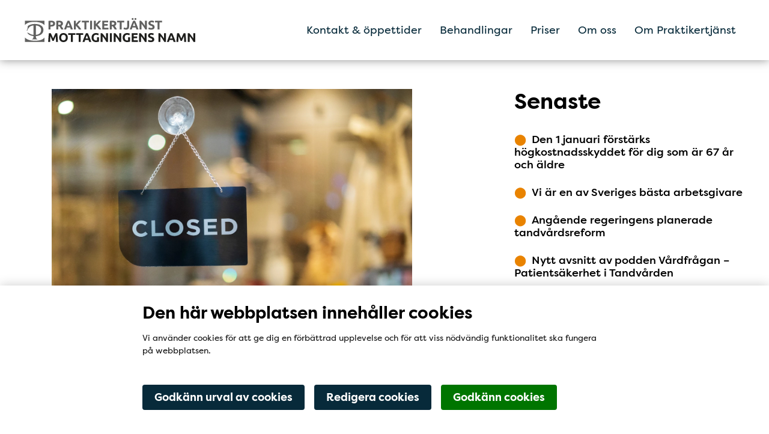

--- FILE ---
content_type: text/html; charset=utf-8
request_url: https://www.ptj.se/test-tv/vit-svart/nyhetsarkiv/stangt-21-februari-2023/
body_size: 5817
content:
<!DOCTYPE html>
<html lang="sv" class="">
<head>
    <meta charset="utf-8">
    <meta http-equiv="X-UA-Compatible" content="IE=edge">
    <meta name="viewport" content="viewport-fit=cover, width=device-width, initial-scale=1">

    <link href="https://www.ptj.se/test-tv/vit-svart/nyhetsarkiv/stangt-21-februari-2023/" rel="canonical" />

    <meta name="title" content="Stängt 21 februari 2023" />
<meta property="title" content="Stängt 21 februari 2023" />
<meta name="robots" content="NOINDEX, NOFOLLOW">

    <title>Stängt 21 februari 2023</title>

    <meta property="og:title" content="Stängt 21 februari 2023">
<meta property="og:type" content="article">
<meta property="og:url" content="https://www.ptj.se/test-tv/vit-svart/nyhetsarkiv/stangt-21-februari-2023/">
<meta property="og:image" content="http://www.ptj.se/48f407/globalassets/9.-test-tv/praktikertjanst-demo-black-web.svg">
<meta property="og:image:secure_url" content="https://www.ptj.se/48f407/globalassets/9.-test-tv/praktikertjanst-demo-black-web.svg">
<meta property="og:locale" content="sv_SE">
<meta property="article:content_type" content="NewsPage">
<meta property="article:published_time" content="12/20/2022 08:44:52 AM">
<meta property="article:modified_time" content="2023-02-22 15:41:04">

    <meta name="theme-color" content="#00ADD0">

    <link href="https://resources.praktikertjanst.se/fonts/filsonpro/all.css" rel="stylesheet" />
    <link href="/Assets/icons/favicon.png" type="image/png" rel="icon" />
    <link href="/Assets/icons/favicon.png" type="image/png" rel="shortcut icon" />
    <link rel="apple-touch-icon" href="/Assets/bundled/logo.png">
    <link rel="apple-touch-icon" sizes="152x152" href="/Assets/bundled/logo.png?width=152&height=152">
    <link rel="apple-touch-icon" sizes="180x180" href="/Assets/bundled/logo.png?width=180&height=180">
    <link rel="apple-touch-icon" sizes="167x167" href="/Assets/bundled/logo.png?width=167&height=167">
    <link href="/favicon.ico" type="image/x-icon" rel="icon" />
    <link href="/favicon.ico" type="image/x-icon" rel="shortcut icon" />
    <link rel="preload" as="font" type="font/woff2" crossorigin href="/Assets/vendors/fa-light-300.woff2" />
    <link rel="preload" as="font" type="font/woff" crossorigin href="/Assets/vendors/fa-solid-900.woff2" />

    <link href="/Assets/bundled/main.4a8eafe7d0498e92f00a.css" rel="stylesheet" type="text/css">
    <link href="/Assets/bundled/ie11.b0b562bdc734befea2f3.css" rel="stylesheet" type="text/css" media="all and (-ms-high-contrast: active), (-ms-high-contrast: none)">
    <link href="/Assets/bundled/manifest.5fa28d2433d37a1bfc65ae70cf173ba8.json" rel="manifest">
    <meta name="version" content="4eb6c98f86beb49b2452" />

    
    

    <script type="text/javascript" src="/modules/EPiServer.Vizzit/ClientResources/js/vizzit.integration.js"></script>
<script type="text/javascript">
$vizzit$ = typeof $vizzit$ != 'undefined' ? $vizzit$ : {};
</script>
<script type="text/javascript">
$vizzit$ = {keys: $vizzit$.keys || {},client: $vizzit$.client || {},config: $vizzit$.config || {},endpoint: $vizzit$.endpoint || {},};
</script>
<script type="text/javascript">
$vizzit$.keys.public = 'aps7ylRvLuVOhn4Z5nKCX50nfxZLsjw3Pqf3QbnT5gw=';
</script>
<script type="text/javascript">
$vizzit$.config.cookie_auto = false;
</script>

    

     <!-- Google Tag Manager -->
<script data-cookie-type="statistics" type="text">(function(w,d,s,l,i){w[l]=w[l]||[];w[l].push({'gtm.start':
new Date().getTime(),event:'gtm.js'});var f=d.getElementsByTagName(s)[0],
j=d.createElement(s),dl=l!='dataLayer'?'&l='+l:'';j.async=true;j.src=
'https://www.googletagmanager.com/gtm.js?id='+i+dl;f.parentNode.insertBefore(j,f);
})(window,document,'script','dataLayer','GTM-55Z27LD9');</script>
<!-- End Google Tag Manager -->
<script defer data-domain="praktikertjanst.se" src="https://plausible.io/js/script.file-downloads.hash.outbound-links.pageview-props.tagged-events.js"></script>
<script>window.plausible = window.plausible || function() { (window.plausible.q = window.plausible.q || []).push(arguments) }</script>


<script type="text/javascript">var appInsights=window.appInsights||function(config){function t(config){i[config]=function(){var t=arguments;i.queue.push(function(){i[config].apply(i,t)})}}var i={config:config},u=document,e=window,o="script",s="AuthenticatedUserContext",h="start",c="stop",l="Track",a=l+"Event",v=l+"Page",r,f;setTimeout(function(){var t=u.createElement(o);t.src=config.url||"https://js.monitor.azure.com/scripts/a/ai.0.js";u.getElementsByTagName(o)[0].parentNode.appendChild(t)});try{i.cookie=u.cookie}catch(y){}for(i.queue=[],r=["Event","Exception","Metric","PageView","Trace","Dependency"];r.length;)t("track"+r.pop());return t("set"+s),t("clear"+s),t(h+a),t(c+a),t(h+v),t(c+v),t("flush"),config.disableExceptionTracking||(r="onerror",t("_"+r),f=e[r],e[r]=function(config,t,u,e,o){var s=f&&f(config,t,u,e,o);return s!==!0&&i["_"+r](config,t,u,e,o),s}),i}({instrumentationKey:"a8e7b90b-bea4-4170-99b4-383e07ce9667",sdkExtension:"a"});window.appInsights=appInsights;appInsights.queue&&appInsights.queue.length===0&&appInsights.trackPageView();</script></head>

<body class="theme--white accent--black logo--normal ">
    
    <nav id="accessibility-navigation" aria-label="accessibility-navigation-title">
        <h2 class="sr-only" id="accessibility-navigation-title">Tillgänglighetsmeny</h2>
        <ul class="accessibility-navigation__items">
            <li class="accessibility-navigation__skip-to-content"><a href="#page-content" class="link">Hoppa till innehållet på sidan</a></li>
        </ul>
    </nav>
    




<header role="banner" class="header sticky-top" data-nosnippet>
    <div class="container-fluid header__wrapper clearfix">
        

<!-- Navigation bar for Mobile -->
<div class="mobile-navigation-wrapper">
    <div class="d-sm-block d-lg-none">
        <!-- Navigation -->
        <div class="mobile-navigation">
            <!-- Left Menu -->
            <div class="mobile-navigation__left">
                <button class="mobile-navigation__item" id="open-offside-menu" aria-controls="offside-menu-mobile" aria-haspopup="true" aria-label="Visa mobilmeny">
                    <div class="hamburger-menu">
                        <span class="hamburger-menu__line"></span>
                        <span class="hamburger-menu__line"></span>
                        <span class="hamburger-menu__line"></span>
                    </div>
                </button>
                <div class="mobile-navigation__item" style="order: -1">
                    <a href="/test-tv/vit-svart/" class="mobile-navigation__logo" aria-label="Vitt tema, svart accent">
                            <img data-src="/48f407/globalassets/9.-test-tv/praktikertjanst-demo-black-web.svg?format=png&amp;width=225" class="img-fluid lazyload"  role="presentation" alt="mobile logo" />
                    </a>
                </div>

            </div>
        </div>

        <!-- Side menu of Navigation bar for Mobile -->
        <div class="d-sm-block d-lg-none offside-navbar" id="offside-menu-mobile">
            <div class="tab-content offside-navbar__tab-content">
                <div id="mobile-menu" class="tab-pane fade show active">
                    <ul class="offside-navbar--menu" role="menu">
                                <li class="offside-navbar--menu__item jsFirstLi" role="none">
                                        <a href="/test-tv/vit-svart/kontakt--oppettider/" role="menuitem">Kontakt &amp; &#246;ppettider</a>
                                </li>
                                <li class="offside-navbar--menu__item jsFirstLi" role="none">
                                        <a href="/test-tv/vit-svart/behandlingar/" role="menuitem">Behandlingar</a>
                                </li>
                                <li class="offside-navbar--menu__item jsFirstLi" role="none">
                                        <a href="/test-tv/vit-svart/priser/" role="menuitem">Priser</a>
                                </li>
                                <li class="offside-navbar--menu__item jsFirstLi" role="none">
                                        <a href="/test-tv/vit-svart/om-oss/" role="menuitem">Om oss</a>
                                </li>
                                <li class="offside-navbar--menu__item jsFirstLi" role="none">
                                        <a href="/test-tv/vit-svart/om-praktikertjanst/" role="menuitem">Om Praktikertj&#228;nst</a>
                                </li>
                    </ul>
                </div>
            </div>
        </div>
        <!-- END - Side menu of Navigation bar for Mobile -->
    </div>
</div>
        




<!-- Navigation bar for Desktop -->
<div class="display-none d-lg-block">
    <nav class="container-fluid large-header-menu" aria-labelledby="large-header-menu">
        <h2 class="sr-only" id="large-header-menu">Huvudmeny</h2>
        <div class="row no-gutters">
            <div class="navigation p-0">
                <div class="navigation__left" >
                    

    <ul class="navigation__left--menu" role="menu">
                <li class="navigation__item" role="none">
                        <a href="/test-tv/vit-svart/kontakt--oppettider/" role="menuitem" class="navigation__item-category" >Kontakt &amp; &#246;ppettider</a>
                </li>
                <li class="navigation__item" role="none">
                        <a href="/test-tv/vit-svart/behandlingar/" role="menuitem" class="navigation__item-category" >Behandlingar</a>
                </li>
                <li class="navigation__item" role="none">
                        <a href="/test-tv/vit-svart/priser/" role="menuitem" class="navigation__item-category" >Priser</a>
                </li>
                <li class="navigation__item" role="none">
                        <a href="/test-tv/vit-svart/om-oss/" role="menuitem" class="navigation__item-category" >Om oss</a>
                </li>
                <li class="navigation__item" role="none">
                        <a href="/test-tv/vit-svart/om-praktikertjanst/" role="menuitem" class="navigation__item-category" >Om Praktikertj&#228;nst</a>
                </li>

    </ul>
    <span id="a11y-desc-current-parent">current pages parent</span>
    <span id="a11y-desc-current">current page</span>

                </div>
                <div class="navigation__logo flex-start" style="order: -1; width: auto;">
                    <a href="/test-tv/vit-svart/" title="Vitt tema, svart accent">
                                <picture class="img-fluid">
                                    <source data-srcset="/48f407/globalassets/9.-test-tv/praktikertjanst-demo-black-web.svg?format=png&amp;width=350" type="image/png" />
                                    <img data-src="/48f407/globalassets/9.-test-tv/praktikertjanst-demo-black-web.svg?format=png&amp;width=350" class="img-fluid lazyload"  role="presentation" alt="logo" />
                                </picture>
                    </a>
                </div>
            </div>
        </div>
    </nav>
</div>
<!-- END - Navigation bar for Desktop -->
    </div>
</header>


<main class="container-fluid" role="main">
    
<div class="row">
    <div class="col-12 news-page page">
        <aside class="row">
            <div class="col-12 block-container page__top-content">
                
            </div>
        </aside>
        <section class="page__content-wrapper row">
            <article class="page__content col-md-8">
                <header role="heading" class="page__heading">



<picture class="page__content-figure" aria-hidden="true" data-nosnippet>
    <source srcset="/48f406/globalassets/9.-test-tv/adobestock_260318921.jpeg?width=1440&amp;height=959&amp;mode=crop&amp;format=webp" type="image/webp"/>
    <source srcset="/48f406/globalassets/9.-test-tv/adobestock_260318921.jpeg?width=1440&amp;height=959&amp;mode=crop" type="image/jpeg"/>

            <img src="/48f406/globalassets/9.-test-tv/adobestock_260318921.jpeg?width=1440&amp;height=959&amp;mode=crop" alt="" role="presentation" loading="lazy">

</picture>
                                            <h1 id="page-content" class="page__content-title" >St&#228;ngt 21 februari 2023</h1>
                                            <p class="page__content-intro" >Den 21 februari 2023 har vi st&#228;ngt p&#229; mottagningen p&#229; grund av utbildning.</p>
                </header>
                <div role="contentinfo" class="page__content-body">
                    

                </div>
            </article>
            <aside class="page__sidebar news-page__related-news col-md-4">
                <h2 class="page__sidebar-header">Senaste</h2>
                <ul class="news-page__related-news-list">
                        <li class="news-page__related-news-item">
                            <a href="/test-tv/vit-svart/nyhetsarkiv/166964/Den-1-januari-f-rst-rks-h-gkostnadsskyddet-f-r-dig-som--r-67--r-och--ldre/" class="news-page__related-news-item-link">
                                <h3>Den 1 januari f&#246;rst&#228;rks h&#246;gkostnadsskyddet f&#246;r dig som &#228;r 67 &#229;r och &#228;ldre</h3>
                            </a>
                        </li>
                        <li class="news-page__related-news-item">
                            <a href="/test-tv/vit-svart/nyhetsarkiv/170915/Vi--r-en-av-Sveriges-b-sta-arbetsgivare/" class="news-page__related-news-item-link">
                                <h3>Vi &#228;r en av Sveriges b&#228;sta arbetsgivare</h3>
                            </a>
                        </li>
                        <li class="news-page__related-news-item">
                            <a href="/test-tv/vit-svart/nyhetsarkiv/140434/Ang-ende-regeringens-planerade-tandv-rdsreform/" class="news-page__related-news-item-link">
                                <h3>Ang&#229;ende regeringens planerade tandv&#229;rdsreform</h3>
                            </a>
                        </li>
                        <li class="news-page__related-news-item">
                            <a href="/test-tv/vit-svart/nyhetsarkiv/36133/Nytt-avsnitt-av-podden-V-rdfr-gan---Patients-kerhet-i-Tandv-rden/" class="news-page__related-news-item-link">
                                <h3>Nytt avsnitt av podden V&#229;rdfr&#229;gan – Patients&#228;kerhet i Tandv&#229;rden</h3>
                            </a>
                        </li>
                        <li class="news-page__related-news-item">
                            <a href="/test-tv/vit-svart/nyhetsarkiv/35893/Nytt-avsnitt-av-podden-V-rdfr-gan---vad-kostar-ett-h-gkostnadsskydd-i-tandv-rden-/" class="news-page__related-news-item-link">
                                <h3>Nytt avsnitt av podden V&#229;rdfr&#229;gan – vad kostar ett h&#246;gkostnadsskydd i tandv&#229;rden?</h3>
                            </a>
                        </li>
                        <li class="news-page__related-news-item">
                            <a href="/test-tv/vit-svart/nyhetsarkiv/34140/Varning-f-r-bedragare---logga-inte-in-via-bank-id-om-n-gon-ringer-och-ber-om-det/" class="news-page__related-news-item-link">
                                <h3>Varning f&#246;r bedragare – logga inte in via bank-id om n&#229;gon ringer och ber om det</h3>
                            </a>
                        </li>
                        <li class="news-page__related-news-item">
                            <a href="/test-tv/vit-svart/nyhetsarkiv/122/Forskning--Samband-mellan-sjukdomar-och-tandlossning/" class="news-page__related-news-item-link">
                                <h3>Forskning: Samband mellan sjukdomar och tandlossning</h3>
                            </a>
                        </li>
                </ul>

                <footer class="news-page__related-news-footer">
                    <a href="/test-tv/vit-svart/nyhetsarkiv/" title="L&#228;nk f&#246;r att se alla nyheter" class="button button--primary">Visa fler</a>
                </footer>
            </aside>
        </section>
        <aside class="page__bottom-content row">
            <div class="col-12 block-container">
                
            </div>
        </aside>
    </div>
</div>
</main>




<nav class="footer__link-nav container-fluid" aria-labelledby="footer__link-nav" data-nosnippet>
    <h2 class="sr-only" id="footer__link-nav">Snabblänkar</h2>
    <button id="footer__links-toggle-button" class="d-sm-block d-lg-none" aria-controls="footer__links" aria-haspopup="true" aria-label="Visa länk-meny">
        <div class="hamburger-menu">
            <span class="hamburger-menu__line"></span>
            <span class="hamburger-menu__line"></span>
            <span class="hamburger-menu__line"></span>
        </div>
    </button>

    <ul id="footer__links" class="footer__links row" role="menu">
            <li class="col" role="menuitem">
                <a class="footer__link" href="https://www.praktikertjanst.se/mer/om-oss/tillganglighet/tillganglighet-for-www.ptj.se/" target="_blank">
                        <span class="fa fa-external-link"></span>
Tillg&#228;nglighet
                </a>
            </li>
            <li class="col" role="menuitem">
                <a class="footer__link" href="https://www.praktikertjanst.se/personuppgifter" target="_blank">
                        <span class="fa fa-external-link"></span>
Personuppgifter
                </a>
            </li>
            <li class="col" role="menuitem">
                <a class="footer__link" href="https://www.praktikertjanst.se/praktisk-information/synpunkter-pa-varden/" target="_blank">
                        <span class="fa fa-external-link"></span>
Synpunkter p&#229; v&#229;rden
                </a>
            </li>
    </ul>
</nav>



<footer class="footer" aria-labelledby="footer" data-nosnippet>
    <h2 class="sr-only" id="footer">Sidfot</h2>
    <div class="container-fluid">
        <div class="row">
            <div class="col-lg-12 block-container">
                <div class="row"><div class="block textblock col-lg-4 col-md-6 col-sm-12 col-xs-12 displaymode-one-third alignment--left" id="textblock_25479">    <h2 class="sr-only">Kontakta oss</h2>




<div class="textblock__body word-break">
    
<h2><strong>Kontakta oss<br></strong></h2>
<h4><br>Telefon</h4>
<p><a href="http://x">123-456 789</a><br><br></p>
<h4>E-post</h4>
<p><a href="http://x">mottagningsnamn@ptj.se</a><br><br></p>
<h4>Adress<strong><br></strong></h4>
<p>Adolf Fredriks Kyrkogata 9,<br>111 37 Stockholm</p>
</div>

</div><div class="block textblock col-lg-4 col-md-6 col-sm-12 col-xs-12 displaymode-one-third alignment--left" id="textblock_25480">    <h2 class="sr-only">&#214;ppettider</h2>




<div class="textblock__body word-break">
    
<h2>&Ouml;ppettider</h2>
<table style="width: 47.8261%;" border="0">
<tbody>
<tr>
<td>
<p><br>M&aring;ndag</p>
</td>
<td>
<p><br>8:00-17:00</p>
</td>
</tr>
<tr>
<td>
<p>Tisdag</p>
</td>
<td>
<p>8:00-17:00</p>
</td>
</tr>
<tr>
<td>
<p>Onsdag</p>
</td>
<td>
<p>8:00-17:00</p>
</td>
</tr>
<tr>
<td>
<p>Torsdag</p>
</td>
<td>
<p>8:00-17:00</p>
</td>
</tr>
<tr>
<td>
<p>Fredag</p>
</td>
<td>
<p>8:00-17:00</p>
</td>
</tr>
</tbody>
</table>
</div>

</div><div class="block googlemapsblock col-lg-4 col-md-6 col-sm-12 col-xs-12 displaymode-one-third" data-nosnippet="" id="karta">
    <h2 class="sr-only">Karta</h2>

<iframe frameborder="0" class="border-0 w-100" src="https://www.google.com/maps/embed?pb=!1m18!1m12!1m3!1d2034.7436094249485!2d18.05812911607263!3d59.337234281661594!2m3!1f0!2f0!3f0!3m2!1i1024!2i768!4f13.1!3m3!1m2!1s0x465f9d67ae2c47f5%3A0xaaa7a8d7e00eaff!2sPraktikertj%C3%A4nst%20AB%20Huvudkontor!5e0!3m2!1ssv!2sse!4v1671463107591!5m2!1ssv!2sse" allowfullscreen="" loading="lazy" title="Google Maps" aria-hidden="true">
</iframe></div><div aria-hidden="true" class="block distanceblock col-lg-12 col-md-12 col-sm-12 col-xs-12 displaymode-full" data-nosnippet="" role="presentation" id="distanceblock_25485"></div><div aria-hidden="true" class="block imageblock col-lg-4 col-md-6 col-sm-12 col-xs-12 displaymode-one-third" data-nosnippet="" role="presentation" id="imageblock_15452">
    <a href="http://praktikertjanst.se/" target="_self" alt="Praktikertj&#228;nst logga">
            <h2 class="sr-only">Praktikertj&#228;nst logga</h2>

        


<picture aria-hidden="true" data-nosnippet="">
    <source srcset="/48f078/globalassets/1.-bilder/ovrigt/loggorsymboler/praktikertjanst-blue--webb.svg?width=1440&amp;height=-2147483648&amp;mode=crop&amp;format=webp" type="image/webp"></source>
    <source srcset="/48f078/globalassets/1.-bilder/ovrigt/loggorsymboler/praktikertjanst-blue--webb.svg?width=1440&amp;height=-2147483648&amp;mode=crop" type="image/svg+xml"></source>

            <img src="/48f078/globalassets/1.-bilder/ovrigt/loggorsymboler/praktikertjanst-blue--webb.svg?width=1440&amp;height=-2147483648&amp;mode=crop" alt="" role="presentation" loading="lazy">

</picture>

    </a>
</div></div>
            </div>
        </div>
    </div>
</footer>


<script src="/Assets/bundled/vendors.bundle.6d06ff74ea3dfa69c36c.js" defer></script>
<script src="/Assets/bundled/runtime.bundle.4cdebfe742f9ded1e8e3.js" defer></script>
<script src="/Assets/bundled/main.bundle.4eb6c98f86beb49b2452.js" defer></script>



<script data-cookie-type="statistics" type="text">
    $vizzit.cookie.set();
</script>


    
</body>
</html>


--- FILE ---
content_type: text/css
request_url: https://www.ptj.se/Assets/bundled/main.4a8eafe7d0498e92f00a.css
body_size: 66600
content:
/*!
 * Bootstrap Grid v5.3.0 (https://getbootstrap.com/)
 * Copyright 2011-2023 The Bootstrap Authors
 * Licensed under MIT (https://github.com/twbs/bootstrap/blob/main/LICENSE)
 */.container,.container-fluid,.container-lg,.container-md,.container-sm,.container-xl,.container-xxl{--bs-gutter-x:1.5rem;--bs-gutter-y:0;margin-left:auto;margin-right:auto;padding-left:.75rem;padding-left:calc(var(--bs-gutter-x)*.5);padding-right:.75rem;padding-right:calc(var(--bs-gutter-x)*.5);width:100%}@media(min-width:576px){.container,.container-sm{max-width:540px}}@media(min-width:768px){.container,.container-md,.container-sm{max-width:720px}}@media(min-width:992px){.container,.container-lg,.container-md,.container-sm{max-width:960px}}@media(min-width:1200px){.container,.container-lg,.container-md,.container-sm,.container-xl{max-width:1140px}}@media(min-width:1400px){.container,.container-lg,.container-md,.container-sm,.container-xl,.container-xxl{max-width:1320px}}:root{--bs-breakpoint-xs:0;--bs-breakpoint-sm:576px;--bs-breakpoint-md:768px;--bs-breakpoint-lg:992px;--bs-breakpoint-xl:1200px;--bs-breakpoint-xxl:1400px}.row{--bs-gutter-x:1.5rem;--bs-gutter-y:0;display:-webkit-box;display:-ms-flexbox;display:flex;-ms-flex-wrap:wrap;flex-wrap:wrap;margin-left:-.75rem;margin-left:calc(var(--bs-gutter-x)*-.5);margin-right:-.75rem;margin-right:calc(var(--bs-gutter-x)*-.5);margin-top:0;margin-top:calc(var(--bs-gutter-y)*-1)}.row>*{-ms-flex-negative:0;-webkit-box-sizing:border-box;box-sizing:border-box;flex-shrink:0;margin-top:var(--bs-gutter-y);max-width:100%;padding-left:calc(var(--bs-gutter-x)*.5);padding-right:calc(var(--bs-gutter-x)*.5);width:100%}.col{-webkit-box-flex:1;-ms-flex:1 0 0%;flex:1 0 0%}.row-cols-auto>*{width:auto}.row-cols-1>*,.row-cols-auto>*{-webkit-box-flex:0;-ms-flex:0 0 auto;flex:0 0 auto}.row-cols-1>*{width:100%}.row-cols-2>*{width:50%}.row-cols-2>*,.row-cols-3>*{-webkit-box-flex:0;-ms-flex:0 0 auto;flex:0 0 auto}.row-cols-3>*{width:33.3333333333%}.row-cols-4>*{width:25%}.row-cols-4>*,.row-cols-5>*{-webkit-box-flex:0;-ms-flex:0 0 auto;flex:0 0 auto}.row-cols-5>*{width:20%}.row-cols-6>*{width:16.6666666667%}.col-auto,.row-cols-6>*{-webkit-box-flex:0;-ms-flex:0 0 auto;flex:0 0 auto}.col-auto{width:auto}.col-1{width:8.33333333%}.col-1,.col-2{-webkit-box-flex:0;-ms-flex:0 0 auto;flex:0 0 auto}.col-2{width:16.66666667%}.col-3{width:25%}.col-3,.col-4{-webkit-box-flex:0;-ms-flex:0 0 auto;flex:0 0 auto}.col-4{width:33.33333333%}.col-5{width:41.66666667%}.col-5,.col-6{-webkit-box-flex:0;-ms-flex:0 0 auto;flex:0 0 auto}.col-6{width:50%}.col-7{width:58.33333333%}.col-7,.col-8{-webkit-box-flex:0;-ms-flex:0 0 auto;flex:0 0 auto}.col-8{width:66.66666667%}.col-9{width:75%}.col-10,.col-9{-webkit-box-flex:0;-ms-flex:0 0 auto;flex:0 0 auto}.col-10{width:83.33333333%}.col-11{width:91.66666667%}.col-11,.col-12{-webkit-box-flex:0;-ms-flex:0 0 auto;flex:0 0 auto}.col-12{width:100%}.offset-1{margin-left:8.33333333%}.offset-2{margin-left:16.66666667%}.offset-3{margin-left:25%}.offset-4{margin-left:33.33333333%}.offset-5{margin-left:41.66666667%}.offset-6{margin-left:50%}.offset-7{margin-left:58.33333333%}.offset-8{margin-left:66.66666667%}.offset-9{margin-left:75%}.offset-10{margin-left:83.33333333%}.offset-11{margin-left:91.66666667%}.g-0,.gx-0{--bs-gutter-x:0}.g-0,.gy-0{--bs-gutter-y:0}.g-1,.gx-1{--bs-gutter-x:0.25rem}.g-1,.gy-1{--bs-gutter-y:0.25rem}.g-2,.gx-2{--bs-gutter-x:0.5rem}.g-2,.gy-2{--bs-gutter-y:0.5rem}.g-3,.gx-3{--bs-gutter-x:1rem}.g-3,.gy-3{--bs-gutter-y:1rem}.g-4,.gx-4{--bs-gutter-x:1.5rem}.g-4,.gy-4{--bs-gutter-y:1.5rem}.g-5,.gx-5{--bs-gutter-x:3rem}.g-5,.gy-5{--bs-gutter-y:3rem}@media(min-width:576px){.col-sm{-webkit-box-flex:1;-ms-flex:1 0 0%;flex:1 0 0%}.row-cols-sm-auto>*{width:auto}.row-cols-sm-1>*,.row-cols-sm-auto>*{-webkit-box-flex:0;-ms-flex:0 0 auto;flex:0 0 auto}.row-cols-sm-1>*{width:100%}.row-cols-sm-2>*{width:50%}.row-cols-sm-2>*,.row-cols-sm-3>*{-webkit-box-flex:0;-ms-flex:0 0 auto;flex:0 0 auto}.row-cols-sm-3>*{width:33.3333333333%}.row-cols-sm-4>*{width:25%}.row-cols-sm-4>*,.row-cols-sm-5>*{-webkit-box-flex:0;-ms-flex:0 0 auto;flex:0 0 auto}.row-cols-sm-5>*{width:20%}.row-cols-sm-6>*{width:16.6666666667%}.col-sm-auto,.row-cols-sm-6>*{-webkit-box-flex:0;-ms-flex:0 0 auto;flex:0 0 auto}.col-sm-auto{width:auto}.col-sm-1{width:8.33333333%}.col-sm-1,.col-sm-2{-webkit-box-flex:0;-ms-flex:0 0 auto;flex:0 0 auto}.col-sm-2{width:16.66666667%}.col-sm-3{width:25%}.col-sm-3,.col-sm-4{-webkit-box-flex:0;-ms-flex:0 0 auto;flex:0 0 auto}.col-sm-4{width:33.33333333%}.col-sm-5{width:41.66666667%}.col-sm-5,.col-sm-6{-webkit-box-flex:0;-ms-flex:0 0 auto;flex:0 0 auto}.col-sm-6{width:50%}.col-sm-7{width:58.33333333%}.col-sm-7,.col-sm-8{-webkit-box-flex:0;-ms-flex:0 0 auto;flex:0 0 auto}.col-sm-8{width:66.66666667%}.col-sm-9{width:75%}.col-sm-10,.col-sm-9{-webkit-box-flex:0;-ms-flex:0 0 auto;flex:0 0 auto}.col-sm-10{width:83.33333333%}.col-sm-11{width:91.66666667%}.col-sm-11,.col-sm-12{-webkit-box-flex:0;-ms-flex:0 0 auto;flex:0 0 auto}.col-sm-12{width:100%}.offset-sm-0{margin-left:0}.offset-sm-1{margin-left:8.33333333%}.offset-sm-2{margin-left:16.66666667%}.offset-sm-3{margin-left:25%}.offset-sm-4{margin-left:33.33333333%}.offset-sm-5{margin-left:41.66666667%}.offset-sm-6{margin-left:50%}.offset-sm-7{margin-left:58.33333333%}.offset-sm-8{margin-left:66.66666667%}.offset-sm-9{margin-left:75%}.offset-sm-10{margin-left:83.33333333%}.offset-sm-11{margin-left:91.66666667%}.g-sm-0,.gx-sm-0{--bs-gutter-x:0}.g-sm-0,.gy-sm-0{--bs-gutter-y:0}.g-sm-1,.gx-sm-1{--bs-gutter-x:0.25rem}.g-sm-1,.gy-sm-1{--bs-gutter-y:0.25rem}.g-sm-2,.gx-sm-2{--bs-gutter-x:0.5rem}.g-sm-2,.gy-sm-2{--bs-gutter-y:0.5rem}.g-sm-3,.gx-sm-3{--bs-gutter-x:1rem}.g-sm-3,.gy-sm-3{--bs-gutter-y:1rem}.g-sm-4,.gx-sm-4{--bs-gutter-x:1.5rem}.g-sm-4,.gy-sm-4{--bs-gutter-y:1.5rem}.g-sm-5,.gx-sm-5{--bs-gutter-x:3rem}.g-sm-5,.gy-sm-5{--bs-gutter-y:3rem}}@media(min-width:768px){.col-md{-webkit-box-flex:1;-ms-flex:1 0 0%;flex:1 0 0%}.row-cols-md-auto>*{width:auto}.row-cols-md-1>*,.row-cols-md-auto>*{-webkit-box-flex:0;-ms-flex:0 0 auto;flex:0 0 auto}.row-cols-md-1>*{width:100%}.row-cols-md-2>*{width:50%}.row-cols-md-2>*,.row-cols-md-3>*{-webkit-box-flex:0;-ms-flex:0 0 auto;flex:0 0 auto}.row-cols-md-3>*{width:33.3333333333%}.row-cols-md-4>*{width:25%}.row-cols-md-4>*,.row-cols-md-5>*{-webkit-box-flex:0;-ms-flex:0 0 auto;flex:0 0 auto}.row-cols-md-5>*{width:20%}.row-cols-md-6>*{width:16.6666666667%}.col-md-auto,.row-cols-md-6>*{-webkit-box-flex:0;-ms-flex:0 0 auto;flex:0 0 auto}.col-md-auto{width:auto}.col-md-1{width:8.33333333%}.col-md-1,.col-md-2{-webkit-box-flex:0;-ms-flex:0 0 auto;flex:0 0 auto}.col-md-2{width:16.66666667%}.col-md-3{width:25%}.col-md-3,.col-md-4{-webkit-box-flex:0;-ms-flex:0 0 auto;flex:0 0 auto}.col-md-4{width:33.33333333%}.col-md-5{width:41.66666667%}.col-md-5,.col-md-6{-webkit-box-flex:0;-ms-flex:0 0 auto;flex:0 0 auto}.col-md-6{width:50%}.col-md-7{width:58.33333333%}.col-md-7,.col-md-8{-webkit-box-flex:0;-ms-flex:0 0 auto;flex:0 0 auto}.col-md-8{width:66.66666667%}.col-md-9{width:75%}.col-md-10,.col-md-9{-webkit-box-flex:0;-ms-flex:0 0 auto;flex:0 0 auto}.col-md-10{width:83.33333333%}.col-md-11{width:91.66666667%}.col-md-11,.col-md-12{-webkit-box-flex:0;-ms-flex:0 0 auto;flex:0 0 auto}.col-md-12{width:100%}.offset-md-0{margin-left:0}.offset-md-1{margin-left:8.33333333%}.offset-md-2{margin-left:16.66666667%}.offset-md-3{margin-left:25%}.offset-md-4{margin-left:33.33333333%}.offset-md-5{margin-left:41.66666667%}.offset-md-6{margin-left:50%}.offset-md-7{margin-left:58.33333333%}.offset-md-8{margin-left:66.66666667%}.offset-md-9{margin-left:75%}.offset-md-10{margin-left:83.33333333%}.offset-md-11{margin-left:91.66666667%}.g-md-0,.gx-md-0{--bs-gutter-x:0}.g-md-0,.gy-md-0{--bs-gutter-y:0}.g-md-1,.gx-md-1{--bs-gutter-x:0.25rem}.g-md-1,.gy-md-1{--bs-gutter-y:0.25rem}.g-md-2,.gx-md-2{--bs-gutter-x:0.5rem}.g-md-2,.gy-md-2{--bs-gutter-y:0.5rem}.g-md-3,.gx-md-3{--bs-gutter-x:1rem}.g-md-3,.gy-md-3{--bs-gutter-y:1rem}.g-md-4,.gx-md-4{--bs-gutter-x:1.5rem}.g-md-4,.gy-md-4{--bs-gutter-y:1.5rem}.g-md-5,.gx-md-5{--bs-gutter-x:3rem}.g-md-5,.gy-md-5{--bs-gutter-y:3rem}}@media(min-width:992px){.col-lg{-webkit-box-flex:1;-ms-flex:1 0 0%;flex:1 0 0%}.row-cols-lg-auto>*{width:auto}.row-cols-lg-1>*,.row-cols-lg-auto>*{-webkit-box-flex:0;-ms-flex:0 0 auto;flex:0 0 auto}.row-cols-lg-1>*{width:100%}.row-cols-lg-2>*{width:50%}.row-cols-lg-2>*,.row-cols-lg-3>*{-webkit-box-flex:0;-ms-flex:0 0 auto;flex:0 0 auto}.row-cols-lg-3>*{width:33.3333333333%}.row-cols-lg-4>*{width:25%}.row-cols-lg-4>*,.row-cols-lg-5>*{-webkit-box-flex:0;-ms-flex:0 0 auto;flex:0 0 auto}.row-cols-lg-5>*{width:20%}.row-cols-lg-6>*{width:16.6666666667%}.col-lg-auto,.row-cols-lg-6>*{-webkit-box-flex:0;-ms-flex:0 0 auto;flex:0 0 auto}.col-lg-auto{width:auto}.col-lg-1{width:8.33333333%}.col-lg-1,.col-lg-2{-webkit-box-flex:0;-ms-flex:0 0 auto;flex:0 0 auto}.col-lg-2{width:16.66666667%}.col-lg-3{width:25%}.col-lg-3,.col-lg-4{-webkit-box-flex:0;-ms-flex:0 0 auto;flex:0 0 auto}.col-lg-4{width:33.33333333%}.col-lg-5{width:41.66666667%}.col-lg-5,.col-lg-6{-webkit-box-flex:0;-ms-flex:0 0 auto;flex:0 0 auto}.col-lg-6{width:50%}.col-lg-7{width:58.33333333%}.col-lg-7,.col-lg-8{-webkit-box-flex:0;-ms-flex:0 0 auto;flex:0 0 auto}.col-lg-8{width:66.66666667%}.col-lg-9{width:75%}.col-lg-10,.col-lg-9{-webkit-box-flex:0;-ms-flex:0 0 auto;flex:0 0 auto}.col-lg-10{width:83.33333333%}.col-lg-11{width:91.66666667%}.col-lg-11,.col-lg-12{-webkit-box-flex:0;-ms-flex:0 0 auto;flex:0 0 auto}.col-lg-12{width:100%}.offset-lg-0{margin-left:0}.offset-lg-1{margin-left:8.33333333%}.offset-lg-2{margin-left:16.66666667%}.offset-lg-3{margin-left:25%}.offset-lg-4{margin-left:33.33333333%}.offset-lg-5{margin-left:41.66666667%}.offset-lg-6{margin-left:50%}.offset-lg-7{margin-left:58.33333333%}.offset-lg-8{margin-left:66.66666667%}.offset-lg-9{margin-left:75%}.offset-lg-10{margin-left:83.33333333%}.offset-lg-11{margin-left:91.66666667%}.g-lg-0,.gx-lg-0{--bs-gutter-x:0}.g-lg-0,.gy-lg-0{--bs-gutter-y:0}.g-lg-1,.gx-lg-1{--bs-gutter-x:0.25rem}.g-lg-1,.gy-lg-1{--bs-gutter-y:0.25rem}.g-lg-2,.gx-lg-2{--bs-gutter-x:0.5rem}.g-lg-2,.gy-lg-2{--bs-gutter-y:0.5rem}.g-lg-3,.gx-lg-3{--bs-gutter-x:1rem}.g-lg-3,.gy-lg-3{--bs-gutter-y:1rem}.g-lg-4,.gx-lg-4{--bs-gutter-x:1.5rem}.g-lg-4,.gy-lg-4{--bs-gutter-y:1.5rem}.g-lg-5,.gx-lg-5{--bs-gutter-x:3rem}.g-lg-5,.gy-lg-5{--bs-gutter-y:3rem}}@media(min-width:1200px){.col-xl{-webkit-box-flex:1;-ms-flex:1 0 0%;flex:1 0 0%}.row-cols-xl-auto>*{width:auto}.row-cols-xl-1>*,.row-cols-xl-auto>*{-webkit-box-flex:0;-ms-flex:0 0 auto;flex:0 0 auto}.row-cols-xl-1>*{width:100%}.row-cols-xl-2>*{width:50%}.row-cols-xl-2>*,.row-cols-xl-3>*{-webkit-box-flex:0;-ms-flex:0 0 auto;flex:0 0 auto}.row-cols-xl-3>*{width:33.3333333333%}.row-cols-xl-4>*{width:25%}.row-cols-xl-4>*,.row-cols-xl-5>*{-webkit-box-flex:0;-ms-flex:0 0 auto;flex:0 0 auto}.row-cols-xl-5>*{width:20%}.row-cols-xl-6>*{width:16.6666666667%}.col-xl-auto,.row-cols-xl-6>*{-webkit-box-flex:0;-ms-flex:0 0 auto;flex:0 0 auto}.col-xl-auto{width:auto}.col-xl-1{width:8.33333333%}.col-xl-1,.col-xl-2{-webkit-box-flex:0;-ms-flex:0 0 auto;flex:0 0 auto}.col-xl-2{width:16.66666667%}.col-xl-3{width:25%}.col-xl-3,.col-xl-4{-webkit-box-flex:0;-ms-flex:0 0 auto;flex:0 0 auto}.col-xl-4{width:33.33333333%}.col-xl-5{width:41.66666667%}.col-xl-5,.col-xl-6{-webkit-box-flex:0;-ms-flex:0 0 auto;flex:0 0 auto}.col-xl-6{width:50%}.col-xl-7{width:58.33333333%}.col-xl-7,.col-xl-8{-webkit-box-flex:0;-ms-flex:0 0 auto;flex:0 0 auto}.col-xl-8{width:66.66666667%}.col-xl-9{width:75%}.col-xl-10,.col-xl-9{-webkit-box-flex:0;-ms-flex:0 0 auto;flex:0 0 auto}.col-xl-10{width:83.33333333%}.col-xl-11{width:91.66666667%}.col-xl-11,.col-xl-12{-webkit-box-flex:0;-ms-flex:0 0 auto;flex:0 0 auto}.col-xl-12{width:100%}.offset-xl-0{margin-left:0}.offset-xl-1{margin-left:8.33333333%}.offset-xl-2{margin-left:16.66666667%}.offset-xl-3{margin-left:25%}.offset-xl-4{margin-left:33.33333333%}.offset-xl-5{margin-left:41.66666667%}.offset-xl-6{margin-left:50%}.offset-xl-7{margin-left:58.33333333%}.offset-xl-8{margin-left:66.66666667%}.offset-xl-9{margin-left:75%}.offset-xl-10{margin-left:83.33333333%}.offset-xl-11{margin-left:91.66666667%}.g-xl-0,.gx-xl-0{--bs-gutter-x:0}.g-xl-0,.gy-xl-0{--bs-gutter-y:0}.g-xl-1,.gx-xl-1{--bs-gutter-x:0.25rem}.g-xl-1,.gy-xl-1{--bs-gutter-y:0.25rem}.g-xl-2,.gx-xl-2{--bs-gutter-x:0.5rem}.g-xl-2,.gy-xl-2{--bs-gutter-y:0.5rem}.g-xl-3,.gx-xl-3{--bs-gutter-x:1rem}.g-xl-3,.gy-xl-3{--bs-gutter-y:1rem}.g-xl-4,.gx-xl-4{--bs-gutter-x:1.5rem}.g-xl-4,.gy-xl-4{--bs-gutter-y:1.5rem}.g-xl-5,.gx-xl-5{--bs-gutter-x:3rem}.g-xl-5,.gy-xl-5{--bs-gutter-y:3rem}}@media(min-width:1400px){.col-xxl{-webkit-box-flex:1;-ms-flex:1 0 0%;flex:1 0 0%}.row-cols-xxl-auto>*{width:auto}.row-cols-xxl-1>*,.row-cols-xxl-auto>*{-webkit-box-flex:0;-ms-flex:0 0 auto;flex:0 0 auto}.row-cols-xxl-1>*{width:100%}.row-cols-xxl-2>*{width:50%}.row-cols-xxl-2>*,.row-cols-xxl-3>*{-webkit-box-flex:0;-ms-flex:0 0 auto;flex:0 0 auto}.row-cols-xxl-3>*{width:33.3333333333%}.row-cols-xxl-4>*{width:25%}.row-cols-xxl-4>*,.row-cols-xxl-5>*{-webkit-box-flex:0;-ms-flex:0 0 auto;flex:0 0 auto}.row-cols-xxl-5>*{width:20%}.row-cols-xxl-6>*{width:16.6666666667%}.col-xxl-auto,.row-cols-xxl-6>*{-webkit-box-flex:0;-ms-flex:0 0 auto;flex:0 0 auto}.col-xxl-auto{width:auto}.col-xxl-1{width:8.33333333%}.col-xxl-1,.col-xxl-2{-webkit-box-flex:0;-ms-flex:0 0 auto;flex:0 0 auto}.col-xxl-2{width:16.66666667%}.col-xxl-3{width:25%}.col-xxl-3,.col-xxl-4{-webkit-box-flex:0;-ms-flex:0 0 auto;flex:0 0 auto}.col-xxl-4{width:33.33333333%}.col-xxl-5{width:41.66666667%}.col-xxl-5,.col-xxl-6{-webkit-box-flex:0;-ms-flex:0 0 auto;flex:0 0 auto}.col-xxl-6{width:50%}.col-xxl-7{width:58.33333333%}.col-xxl-7,.col-xxl-8{-webkit-box-flex:0;-ms-flex:0 0 auto;flex:0 0 auto}.col-xxl-8{width:66.66666667%}.col-xxl-9{width:75%}.col-xxl-10,.col-xxl-9{-webkit-box-flex:0;-ms-flex:0 0 auto;flex:0 0 auto}.col-xxl-10{width:83.33333333%}.col-xxl-11{width:91.66666667%}.col-xxl-11,.col-xxl-12{-webkit-box-flex:0;-ms-flex:0 0 auto;flex:0 0 auto}.col-xxl-12{width:100%}.offset-xxl-0{margin-left:0}.offset-xxl-1{margin-left:8.33333333%}.offset-xxl-2{margin-left:16.66666667%}.offset-xxl-3{margin-left:25%}.offset-xxl-4{margin-left:33.33333333%}.offset-xxl-5{margin-left:41.66666667%}.offset-xxl-6{margin-left:50%}.offset-xxl-7{margin-left:58.33333333%}.offset-xxl-8{margin-left:66.66666667%}.offset-xxl-9{margin-left:75%}.offset-xxl-10{margin-left:83.33333333%}.offset-xxl-11{margin-left:91.66666667%}.g-xxl-0,.gx-xxl-0{--bs-gutter-x:0}.g-xxl-0,.gy-xxl-0{--bs-gutter-y:0}.g-xxl-1,.gx-xxl-1{--bs-gutter-x:0.25rem}.g-xxl-1,.gy-xxl-1{--bs-gutter-y:0.25rem}.g-xxl-2,.gx-xxl-2{--bs-gutter-x:0.5rem}.g-xxl-2,.gy-xxl-2{--bs-gutter-y:0.5rem}.g-xxl-3,.gx-xxl-3{--bs-gutter-x:1rem}.g-xxl-3,.gy-xxl-3{--bs-gutter-y:1rem}.g-xxl-4,.gx-xxl-4{--bs-gutter-x:1.5rem}.g-xxl-4,.gy-xxl-4{--bs-gutter-y:1.5rem}.g-xxl-5,.gx-xxl-5{--bs-gutter-x:3rem}.g-xxl-5,.gy-xxl-5{--bs-gutter-y:3rem}}.d-inline{display:inline!important}.d-inline-block{display:inline-block!important}.d-block{display:block!important}.d-grid{display:grid!important}.d-inline-grid{display:inline-grid!important}.d-table{display:table!important}.d-table-row{display:table-row!important}.d-table-cell{display:table-cell!important}.d-flex{display:-webkit-box!important;display:-ms-flexbox!important;display:flex!important}.d-inline-flex{display:-webkit-inline-box!important;display:-ms-inline-flexbox!important;display:inline-flex!important}.d-none{display:none!important}.flex-fill{-webkit-box-flex:1!important;-ms-flex:1 1 auto!important;flex:1 1 auto!important}.flex-row{-webkit-box-orient:horizontal!important;-ms-flex-direction:row!important;flex-direction:row!important}.flex-column,.flex-row{-webkit-box-direction:normal!important}.flex-column{-webkit-box-orient:vertical!important;-ms-flex-direction:column!important;flex-direction:column!important}.flex-row-reverse{-webkit-box-orient:horizontal!important;-ms-flex-direction:row-reverse!important;flex-direction:row-reverse!important}.flex-column-reverse,.flex-row-reverse{-webkit-box-direction:reverse!important}.flex-column-reverse{-webkit-box-orient:vertical!important;-ms-flex-direction:column-reverse!important;flex-direction:column-reverse!important}.flex-grow-0{-webkit-box-flex:0!important;-ms-flex-positive:0!important;flex-grow:0!important}.flex-grow-1{-webkit-box-flex:1!important;-ms-flex-positive:1!important;flex-grow:1!important}.flex-shrink-0{-ms-flex-negative:0!important;flex-shrink:0!important}.flex-shrink-1{-ms-flex-negative:1!important;flex-shrink:1!important}.flex-wrap{-ms-flex-wrap:wrap!important;flex-wrap:wrap!important}.flex-nowrap{-ms-flex-wrap:nowrap!important;flex-wrap:nowrap!important}.flex-wrap-reverse{-ms-flex-wrap:wrap-reverse!important;flex-wrap:wrap-reverse!important}.justify-content-start{-webkit-box-pack:start!important;-ms-flex-pack:start!important;justify-content:flex-start!important}.justify-content-end{-webkit-box-pack:end!important;-ms-flex-pack:end!important;justify-content:flex-end!important}.justify-content-center{-webkit-box-pack:center!important;-ms-flex-pack:center!important;justify-content:center!important}.justify-content-between{-webkit-box-pack:justify!important;-ms-flex-pack:justify!important;justify-content:space-between!important}.justify-content-around{-ms-flex-pack:distribute!important;justify-content:space-around!important}.justify-content-evenly{-webkit-box-pack:space-evenly!important;-ms-flex-pack:space-evenly!important;justify-content:space-evenly!important}.align-items-start{-webkit-box-align:start!important;-ms-flex-align:start!important;align-items:flex-start!important}.align-items-end{-webkit-box-align:end!important;-ms-flex-align:end!important;align-items:flex-end!important}.align-items-center{-webkit-box-align:center!important;-ms-flex-align:center!important;align-items:center!important}.align-items-baseline{-webkit-box-align:baseline!important;-ms-flex-align:baseline!important;align-items:baseline!important}.align-items-stretch{-webkit-box-align:stretch!important;-ms-flex-align:stretch!important;align-items:stretch!important}.align-content-start{-ms-flex-line-pack:start!important;align-content:flex-start!important}.align-content-end{-ms-flex-line-pack:end!important;align-content:flex-end!important}.align-content-center{-ms-flex-line-pack:center!important;align-content:center!important}.align-content-between{-ms-flex-line-pack:justify!important;align-content:space-between!important}.align-content-around{-ms-flex-line-pack:distribute!important;align-content:space-around!important}.align-content-stretch{-ms-flex-line-pack:stretch!important;align-content:stretch!important}.align-self-auto{-ms-flex-item-align:auto!important;align-self:auto!important}.align-self-start{-ms-flex-item-align:start!important;align-self:flex-start!important}.align-self-end{-ms-flex-item-align:end!important;align-self:flex-end!important}.align-self-center{-ms-flex-item-align:center!important;align-self:center!important}.align-self-baseline{-ms-flex-item-align:baseline!important;align-self:baseline!important}.align-self-stretch{-ms-flex-item-align:stretch!important;align-self:stretch!important}.order-first{-webkit-box-ordinal-group:0!important;-ms-flex-order:-1!important;order:-1!important}.order-0{-webkit-box-ordinal-group:1!important;-ms-flex-order:0!important;order:0!important}.order-1{-webkit-box-ordinal-group:2!important;-ms-flex-order:1!important;order:1!important}.order-2{-webkit-box-ordinal-group:3!important;-ms-flex-order:2!important;order:2!important}.order-3{-webkit-box-ordinal-group:4!important;-ms-flex-order:3!important;order:3!important}.order-4{-webkit-box-ordinal-group:5!important;-ms-flex-order:4!important;order:4!important}.order-5{-webkit-box-ordinal-group:6!important;-ms-flex-order:5!important;order:5!important}.order-last{-webkit-box-ordinal-group:7!important;-ms-flex-order:6!important;order:6!important}.m-0{margin:0!important}.m-1{margin:.25rem!important}.m-2{margin:.5rem!important}.m-3{margin:1rem!important}.m-4{margin:1.5rem!important}.m-5{margin:3rem!important}.m-auto{margin:auto!important}.mx-0{margin-left:0!important;margin-right:0!important}.mx-1{margin-left:.25rem!important;margin-right:.25rem!important}.mx-2{margin-left:.5rem!important;margin-right:.5rem!important}.mx-3{margin-left:1rem!important;margin-right:1rem!important}.mx-4{margin-left:1.5rem!important;margin-right:1.5rem!important}.mx-5{margin-left:3rem!important;margin-right:3rem!important}.mx-auto{margin-left:auto!important;margin-right:auto!important}.my-0{margin-bottom:0!important;margin-top:0!important}.my-1{margin-bottom:.25rem!important;margin-top:.25rem!important}.my-2{margin-bottom:.5rem!important;margin-top:.5rem!important}.my-3{margin-bottom:1rem!important;margin-top:1rem!important}.my-4{margin-bottom:1.5rem!important;margin-top:1.5rem!important}.my-5{margin-bottom:3rem!important;margin-top:3rem!important}.my-auto{margin-bottom:auto!important;margin-top:auto!important}.mt-0{margin-top:0!important}.mt-1{margin-top:.25rem!important}.mt-2{margin-top:.5rem!important}.mt-3{margin-top:1rem!important}.mt-4{margin-top:1.5rem!important}.mt-5{margin-top:3rem!important}.mt-auto{margin-top:auto!important}.me-0{margin-right:0!important}.me-1{margin-right:.25rem!important}.me-2{margin-right:.5rem!important}.me-3{margin-right:1rem!important}.me-4{margin-right:1.5rem!important}.me-5{margin-right:3rem!important}.me-auto{margin-right:auto!important}.mb-0{margin-bottom:0!important}.mb-1{margin-bottom:.25rem!important}.mb-2{margin-bottom:.5rem!important}.mb-3{margin-bottom:1rem!important}.mb-4{margin-bottom:1.5rem!important}.mb-5{margin-bottom:3rem!important}.mb-auto{margin-bottom:auto!important}.ms-0{margin-left:0!important}.ms-1{margin-left:.25rem!important}.ms-2{margin-left:.5rem!important}.ms-3{margin-left:1rem!important}.ms-4{margin-left:1.5rem!important}.ms-5{margin-left:3rem!important}.ms-auto{margin-left:auto!important}.p-0{padding:0!important}.p-1{padding:.25rem!important}.p-2{padding:.5rem!important}.p-3{padding:1rem!important}.p-4{padding:1.5rem!important}.p-5{padding:3rem!important}.px-0{padding-left:0!important;padding-right:0!important}.px-1{padding-left:.25rem!important;padding-right:.25rem!important}.px-2{padding-left:.5rem!important;padding-right:.5rem!important}.px-3{padding-left:1rem!important;padding-right:1rem!important}.px-4{padding-left:1.5rem!important;padding-right:1.5rem!important}.px-5{padding-left:3rem!important;padding-right:3rem!important}.py-0{padding-bottom:0!important;padding-top:0!important}.py-1{padding-bottom:.25rem!important;padding-top:.25rem!important}.py-2{padding-bottom:.5rem!important;padding-top:.5rem!important}.py-3{padding-bottom:1rem!important;padding-top:1rem!important}.py-4{padding-bottom:1.5rem!important;padding-top:1.5rem!important}.py-5{padding-bottom:3rem!important;padding-top:3rem!important}.pt-0{padding-top:0!important}.pt-1{padding-top:.25rem!important}.pt-2{padding-top:.5rem!important}.pt-3{padding-top:1rem!important}.pt-4{padding-top:1.5rem!important}.pt-5{padding-top:3rem!important}.pe-0{padding-right:0!important}.pe-1{padding-right:.25rem!important}.pe-2{padding-right:.5rem!important}.pe-3{padding-right:1rem!important}.pe-4{padding-right:1.5rem!important}.pe-5{padding-right:3rem!important}.pb-0{padding-bottom:0!important}.pb-1{padding-bottom:.25rem!important}.pb-2{padding-bottom:.5rem!important}.pb-3{padding-bottom:1rem!important}.pb-4{padding-bottom:1.5rem!important}.pb-5{padding-bottom:3rem!important}.ps-0{padding-left:0!important}.ps-1{padding-left:.25rem!important}.ps-2{padding-left:.5rem!important}.ps-3{padding-left:1rem!important}.ps-4{padding-left:1.5rem!important}.ps-5{padding-left:3rem!important}@media(min-width:576px){.d-sm-inline{display:inline!important}.d-sm-inline-block{display:inline-block!important}.d-sm-block{display:block!important}.d-sm-grid{display:grid!important}.d-sm-inline-grid{display:inline-grid!important}.d-sm-table{display:table!important}.d-sm-table-row{display:table-row!important}.d-sm-table-cell{display:table-cell!important}.d-sm-flex{display:-webkit-box!important;display:-ms-flexbox!important;display:flex!important}.d-sm-inline-flex{display:-webkit-inline-box!important;display:-ms-inline-flexbox!important;display:inline-flex!important}.d-sm-none{display:none!important}.flex-sm-fill{-webkit-box-flex:1!important;-ms-flex:1 1 auto!important;flex:1 1 auto!important}.flex-sm-row{-webkit-box-orient:horizontal!important;-ms-flex-direction:row!important;flex-direction:row!important}.flex-sm-column,.flex-sm-row{-webkit-box-direction:normal!important}.flex-sm-column{-webkit-box-orient:vertical!important;-ms-flex-direction:column!important;flex-direction:column!important}.flex-sm-row-reverse{-webkit-box-orient:horizontal!important;-webkit-box-direction:reverse!important;-ms-flex-direction:row-reverse!important;flex-direction:row-reverse!important}.flex-sm-column-reverse{-webkit-box-orient:vertical!important;-webkit-box-direction:reverse!important;-ms-flex-direction:column-reverse!important;flex-direction:column-reverse!important}.flex-sm-grow-0{-webkit-box-flex:0!important;-ms-flex-positive:0!important;flex-grow:0!important}.flex-sm-grow-1{-webkit-box-flex:1!important;-ms-flex-positive:1!important;flex-grow:1!important}.flex-sm-shrink-0{-ms-flex-negative:0!important;flex-shrink:0!important}.flex-sm-shrink-1{-ms-flex-negative:1!important;flex-shrink:1!important}.flex-sm-wrap{-ms-flex-wrap:wrap!important;flex-wrap:wrap!important}.flex-sm-nowrap{-ms-flex-wrap:nowrap!important;flex-wrap:nowrap!important}.flex-sm-wrap-reverse{-ms-flex-wrap:wrap-reverse!important;flex-wrap:wrap-reverse!important}.justify-content-sm-start{-webkit-box-pack:start!important;-ms-flex-pack:start!important;justify-content:flex-start!important}.justify-content-sm-end{-webkit-box-pack:end!important;-ms-flex-pack:end!important;justify-content:flex-end!important}.justify-content-sm-center{-webkit-box-pack:center!important;-ms-flex-pack:center!important;justify-content:center!important}.justify-content-sm-between{-webkit-box-pack:justify!important;-ms-flex-pack:justify!important;justify-content:space-between!important}.justify-content-sm-around{-ms-flex-pack:distribute!important;justify-content:space-around!important}.justify-content-sm-evenly{-webkit-box-pack:space-evenly!important;-ms-flex-pack:space-evenly!important;justify-content:space-evenly!important}.align-items-sm-start{-webkit-box-align:start!important;-ms-flex-align:start!important;align-items:flex-start!important}.align-items-sm-end{-webkit-box-align:end!important;-ms-flex-align:end!important;align-items:flex-end!important}.align-items-sm-center{-webkit-box-align:center!important;-ms-flex-align:center!important;align-items:center!important}.align-items-sm-baseline{-webkit-box-align:baseline!important;-ms-flex-align:baseline!important;align-items:baseline!important}.align-items-sm-stretch{-webkit-box-align:stretch!important;-ms-flex-align:stretch!important;align-items:stretch!important}.align-content-sm-start{-ms-flex-line-pack:start!important;align-content:flex-start!important}.align-content-sm-end{-ms-flex-line-pack:end!important;align-content:flex-end!important}.align-content-sm-center{-ms-flex-line-pack:center!important;align-content:center!important}.align-content-sm-between{-ms-flex-line-pack:justify!important;align-content:space-between!important}.align-content-sm-around{-ms-flex-line-pack:distribute!important;align-content:space-around!important}.align-content-sm-stretch{-ms-flex-line-pack:stretch!important;align-content:stretch!important}.align-self-sm-auto{-ms-flex-item-align:auto!important;align-self:auto!important}.align-self-sm-start{-ms-flex-item-align:start!important;align-self:flex-start!important}.align-self-sm-end{-ms-flex-item-align:end!important;align-self:flex-end!important}.align-self-sm-center{-ms-flex-item-align:center!important;align-self:center!important}.align-self-sm-baseline{-ms-flex-item-align:baseline!important;align-self:baseline!important}.align-self-sm-stretch{-ms-flex-item-align:stretch!important;align-self:stretch!important}.order-sm-first{-webkit-box-ordinal-group:0!important;-ms-flex-order:-1!important;order:-1!important}.order-sm-0{-webkit-box-ordinal-group:1!important;-ms-flex-order:0!important;order:0!important}.order-sm-1{-webkit-box-ordinal-group:2!important;-ms-flex-order:1!important;order:1!important}.order-sm-2{-webkit-box-ordinal-group:3!important;-ms-flex-order:2!important;order:2!important}.order-sm-3{-webkit-box-ordinal-group:4!important;-ms-flex-order:3!important;order:3!important}.order-sm-4{-webkit-box-ordinal-group:5!important;-ms-flex-order:4!important;order:4!important}.order-sm-5{-webkit-box-ordinal-group:6!important;-ms-flex-order:5!important;order:5!important}.order-sm-last{-webkit-box-ordinal-group:7!important;-ms-flex-order:6!important;order:6!important}.m-sm-0{margin:0!important}.m-sm-1{margin:.25rem!important}.m-sm-2{margin:.5rem!important}.m-sm-3{margin:1rem!important}.m-sm-4{margin:1.5rem!important}.m-sm-5{margin:3rem!important}.m-sm-auto{margin:auto!important}.mx-sm-0{margin-left:0!important;margin-right:0!important}.mx-sm-1{margin-left:.25rem!important;margin-right:.25rem!important}.mx-sm-2{margin-left:.5rem!important;margin-right:.5rem!important}.mx-sm-3{margin-left:1rem!important;margin-right:1rem!important}.mx-sm-4{margin-left:1.5rem!important;margin-right:1.5rem!important}.mx-sm-5{margin-left:3rem!important;margin-right:3rem!important}.mx-sm-auto{margin-left:auto!important;margin-right:auto!important}.my-sm-0{margin-bottom:0!important;margin-top:0!important}.my-sm-1{margin-bottom:.25rem!important;margin-top:.25rem!important}.my-sm-2{margin-bottom:.5rem!important;margin-top:.5rem!important}.my-sm-3{margin-bottom:1rem!important;margin-top:1rem!important}.my-sm-4{margin-bottom:1.5rem!important;margin-top:1.5rem!important}.my-sm-5{margin-bottom:3rem!important;margin-top:3rem!important}.my-sm-auto{margin-bottom:auto!important;margin-top:auto!important}.mt-sm-0{margin-top:0!important}.mt-sm-1{margin-top:.25rem!important}.mt-sm-2{margin-top:.5rem!important}.mt-sm-3{margin-top:1rem!important}.mt-sm-4{margin-top:1.5rem!important}.mt-sm-5{margin-top:3rem!important}.mt-sm-auto{margin-top:auto!important}.me-sm-0{margin-right:0!important}.me-sm-1{margin-right:.25rem!important}.me-sm-2{margin-right:.5rem!important}.me-sm-3{margin-right:1rem!important}.me-sm-4{margin-right:1.5rem!important}.me-sm-5{margin-right:3rem!important}.me-sm-auto{margin-right:auto!important}.mb-sm-0{margin-bottom:0!important}.mb-sm-1{margin-bottom:.25rem!important}.mb-sm-2{margin-bottom:.5rem!important}.mb-sm-3{margin-bottom:1rem!important}.mb-sm-4{margin-bottom:1.5rem!important}.mb-sm-5{margin-bottom:3rem!important}.mb-sm-auto{margin-bottom:auto!important}.ms-sm-0{margin-left:0!important}.ms-sm-1{margin-left:.25rem!important}.ms-sm-2{margin-left:.5rem!important}.ms-sm-3{margin-left:1rem!important}.ms-sm-4{margin-left:1.5rem!important}.ms-sm-5{margin-left:3rem!important}.ms-sm-auto{margin-left:auto!important}.p-sm-0{padding:0!important}.p-sm-1{padding:.25rem!important}.p-sm-2{padding:.5rem!important}.p-sm-3{padding:1rem!important}.p-sm-4{padding:1.5rem!important}.p-sm-5{padding:3rem!important}.px-sm-0{padding-left:0!important;padding-right:0!important}.px-sm-1{padding-left:.25rem!important;padding-right:.25rem!important}.px-sm-2{padding-left:.5rem!important;padding-right:.5rem!important}.px-sm-3{padding-left:1rem!important;padding-right:1rem!important}.px-sm-4{padding-left:1.5rem!important;padding-right:1.5rem!important}.px-sm-5{padding-left:3rem!important;padding-right:3rem!important}.py-sm-0{padding-bottom:0!important;padding-top:0!important}.py-sm-1{padding-bottom:.25rem!important;padding-top:.25rem!important}.py-sm-2{padding-bottom:.5rem!important;padding-top:.5rem!important}.py-sm-3{padding-bottom:1rem!important;padding-top:1rem!important}.py-sm-4{padding-bottom:1.5rem!important;padding-top:1.5rem!important}.py-sm-5{padding-bottom:3rem!important;padding-top:3rem!important}.pt-sm-0{padding-top:0!important}.pt-sm-1{padding-top:.25rem!important}.pt-sm-2{padding-top:.5rem!important}.pt-sm-3{padding-top:1rem!important}.pt-sm-4{padding-top:1.5rem!important}.pt-sm-5{padding-top:3rem!important}.pe-sm-0{padding-right:0!important}.pe-sm-1{padding-right:.25rem!important}.pe-sm-2{padding-right:.5rem!important}.pe-sm-3{padding-right:1rem!important}.pe-sm-4{padding-right:1.5rem!important}.pe-sm-5{padding-right:3rem!important}.pb-sm-0{padding-bottom:0!important}.pb-sm-1{padding-bottom:.25rem!important}.pb-sm-2{padding-bottom:.5rem!important}.pb-sm-3{padding-bottom:1rem!important}.pb-sm-4{padding-bottom:1.5rem!important}.pb-sm-5{padding-bottom:3rem!important}.ps-sm-0{padding-left:0!important}.ps-sm-1{padding-left:.25rem!important}.ps-sm-2{padding-left:.5rem!important}.ps-sm-3{padding-left:1rem!important}.ps-sm-4{padding-left:1.5rem!important}.ps-sm-5{padding-left:3rem!important}}@media(min-width:768px){.d-md-inline{display:inline!important}.d-md-inline-block{display:inline-block!important}.d-md-block{display:block!important}.d-md-grid{display:grid!important}.d-md-inline-grid{display:inline-grid!important}.d-md-table{display:table!important}.d-md-table-row{display:table-row!important}.d-md-table-cell{display:table-cell!important}.d-md-flex{display:-webkit-box!important;display:-ms-flexbox!important;display:flex!important}.d-md-inline-flex{display:-webkit-inline-box!important;display:-ms-inline-flexbox!important;display:inline-flex!important}.d-md-none{display:none!important}.flex-md-fill{-webkit-box-flex:1!important;-ms-flex:1 1 auto!important;flex:1 1 auto!important}.flex-md-row{-webkit-box-orient:horizontal!important;-ms-flex-direction:row!important;flex-direction:row!important}.flex-md-column,.flex-md-row{-webkit-box-direction:normal!important}.flex-md-column{-webkit-box-orient:vertical!important;-ms-flex-direction:column!important;flex-direction:column!important}.flex-md-row-reverse{-webkit-box-orient:horizontal!important;-webkit-box-direction:reverse!important;-ms-flex-direction:row-reverse!important;flex-direction:row-reverse!important}.flex-md-column-reverse{-webkit-box-orient:vertical!important;-webkit-box-direction:reverse!important;-ms-flex-direction:column-reverse!important;flex-direction:column-reverse!important}.flex-md-grow-0{-webkit-box-flex:0!important;-ms-flex-positive:0!important;flex-grow:0!important}.flex-md-grow-1{-webkit-box-flex:1!important;-ms-flex-positive:1!important;flex-grow:1!important}.flex-md-shrink-0{-ms-flex-negative:0!important;flex-shrink:0!important}.flex-md-shrink-1{-ms-flex-negative:1!important;flex-shrink:1!important}.flex-md-wrap{-ms-flex-wrap:wrap!important;flex-wrap:wrap!important}.flex-md-nowrap{-ms-flex-wrap:nowrap!important;flex-wrap:nowrap!important}.flex-md-wrap-reverse{-ms-flex-wrap:wrap-reverse!important;flex-wrap:wrap-reverse!important}.justify-content-md-start{-webkit-box-pack:start!important;-ms-flex-pack:start!important;justify-content:flex-start!important}.justify-content-md-end{-webkit-box-pack:end!important;-ms-flex-pack:end!important;justify-content:flex-end!important}.justify-content-md-center{-webkit-box-pack:center!important;-ms-flex-pack:center!important;justify-content:center!important}.justify-content-md-between{-webkit-box-pack:justify!important;-ms-flex-pack:justify!important;justify-content:space-between!important}.justify-content-md-around{-ms-flex-pack:distribute!important;justify-content:space-around!important}.justify-content-md-evenly{-webkit-box-pack:space-evenly!important;-ms-flex-pack:space-evenly!important;justify-content:space-evenly!important}.align-items-md-start{-webkit-box-align:start!important;-ms-flex-align:start!important;align-items:flex-start!important}.align-items-md-end{-webkit-box-align:end!important;-ms-flex-align:end!important;align-items:flex-end!important}.align-items-md-center{-webkit-box-align:center!important;-ms-flex-align:center!important;align-items:center!important}.align-items-md-baseline{-webkit-box-align:baseline!important;-ms-flex-align:baseline!important;align-items:baseline!important}.align-items-md-stretch{-webkit-box-align:stretch!important;-ms-flex-align:stretch!important;align-items:stretch!important}.align-content-md-start{-ms-flex-line-pack:start!important;align-content:flex-start!important}.align-content-md-end{-ms-flex-line-pack:end!important;align-content:flex-end!important}.align-content-md-center{-ms-flex-line-pack:center!important;align-content:center!important}.align-content-md-between{-ms-flex-line-pack:justify!important;align-content:space-between!important}.align-content-md-around{-ms-flex-line-pack:distribute!important;align-content:space-around!important}.align-content-md-stretch{-ms-flex-line-pack:stretch!important;align-content:stretch!important}.align-self-md-auto{-ms-flex-item-align:auto!important;align-self:auto!important}.align-self-md-start{-ms-flex-item-align:start!important;align-self:flex-start!important}.align-self-md-end{-ms-flex-item-align:end!important;align-self:flex-end!important}.align-self-md-center{-ms-flex-item-align:center!important;align-self:center!important}.align-self-md-baseline{-ms-flex-item-align:baseline!important;align-self:baseline!important}.align-self-md-stretch{-ms-flex-item-align:stretch!important;align-self:stretch!important}.order-md-first{-webkit-box-ordinal-group:0!important;-ms-flex-order:-1!important;order:-1!important}.order-md-0{-webkit-box-ordinal-group:1!important;-ms-flex-order:0!important;order:0!important}.order-md-1{-webkit-box-ordinal-group:2!important;-ms-flex-order:1!important;order:1!important}.order-md-2{-webkit-box-ordinal-group:3!important;-ms-flex-order:2!important;order:2!important}.order-md-3{-webkit-box-ordinal-group:4!important;-ms-flex-order:3!important;order:3!important}.order-md-4{-webkit-box-ordinal-group:5!important;-ms-flex-order:4!important;order:4!important}.order-md-5{-webkit-box-ordinal-group:6!important;-ms-flex-order:5!important;order:5!important}.order-md-last{-webkit-box-ordinal-group:7!important;-ms-flex-order:6!important;order:6!important}.m-md-0{margin:0!important}.m-md-1{margin:.25rem!important}.m-md-2{margin:.5rem!important}.m-md-3{margin:1rem!important}.m-md-4{margin:1.5rem!important}.m-md-5{margin:3rem!important}.m-md-auto{margin:auto!important}.mx-md-0{margin-left:0!important;margin-right:0!important}.mx-md-1{margin-left:.25rem!important;margin-right:.25rem!important}.mx-md-2{margin-left:.5rem!important;margin-right:.5rem!important}.mx-md-3{margin-left:1rem!important;margin-right:1rem!important}.mx-md-4{margin-left:1.5rem!important;margin-right:1.5rem!important}.mx-md-5{margin-left:3rem!important;margin-right:3rem!important}.mx-md-auto{margin-left:auto!important;margin-right:auto!important}.my-md-0{margin-bottom:0!important;margin-top:0!important}.my-md-1{margin-bottom:.25rem!important;margin-top:.25rem!important}.my-md-2{margin-bottom:.5rem!important;margin-top:.5rem!important}.my-md-3{margin-bottom:1rem!important;margin-top:1rem!important}.my-md-4{margin-bottom:1.5rem!important;margin-top:1.5rem!important}.my-md-5{margin-bottom:3rem!important;margin-top:3rem!important}.my-md-auto{margin-bottom:auto!important;margin-top:auto!important}.mt-md-0{margin-top:0!important}.mt-md-1{margin-top:.25rem!important}.mt-md-2{margin-top:.5rem!important}.mt-md-3{margin-top:1rem!important}.mt-md-4{margin-top:1.5rem!important}.mt-md-5{margin-top:3rem!important}.mt-md-auto{margin-top:auto!important}.me-md-0{margin-right:0!important}.me-md-1{margin-right:.25rem!important}.me-md-2{margin-right:.5rem!important}.me-md-3{margin-right:1rem!important}.me-md-4{margin-right:1.5rem!important}.me-md-5{margin-right:3rem!important}.me-md-auto{margin-right:auto!important}.mb-md-0{margin-bottom:0!important}.mb-md-1{margin-bottom:.25rem!important}.mb-md-2{margin-bottom:.5rem!important}.mb-md-3{margin-bottom:1rem!important}.mb-md-4{margin-bottom:1.5rem!important}.mb-md-5{margin-bottom:3rem!important}.mb-md-auto{margin-bottom:auto!important}.ms-md-0{margin-left:0!important}.ms-md-1{margin-left:.25rem!important}.ms-md-2{margin-left:.5rem!important}.ms-md-3{margin-left:1rem!important}.ms-md-4{margin-left:1.5rem!important}.ms-md-5{margin-left:3rem!important}.ms-md-auto{margin-left:auto!important}.p-md-0{padding:0!important}.p-md-1{padding:.25rem!important}.p-md-2{padding:.5rem!important}.p-md-3{padding:1rem!important}.p-md-4{padding:1.5rem!important}.p-md-5{padding:3rem!important}.px-md-0{padding-left:0!important;padding-right:0!important}.px-md-1{padding-left:.25rem!important;padding-right:.25rem!important}.px-md-2{padding-left:.5rem!important;padding-right:.5rem!important}.px-md-3{padding-left:1rem!important;padding-right:1rem!important}.px-md-4{padding-left:1.5rem!important;padding-right:1.5rem!important}.px-md-5{padding-left:3rem!important;padding-right:3rem!important}.py-md-0{padding-bottom:0!important;padding-top:0!important}.py-md-1{padding-bottom:.25rem!important;padding-top:.25rem!important}.py-md-2{padding-bottom:.5rem!important;padding-top:.5rem!important}.py-md-3{padding-bottom:1rem!important;padding-top:1rem!important}.py-md-4{padding-bottom:1.5rem!important;padding-top:1.5rem!important}.py-md-5{padding-bottom:3rem!important;padding-top:3rem!important}.pt-md-0{padding-top:0!important}.pt-md-1{padding-top:.25rem!important}.pt-md-2{padding-top:.5rem!important}.pt-md-3{padding-top:1rem!important}.pt-md-4{padding-top:1.5rem!important}.pt-md-5{padding-top:3rem!important}.pe-md-0{padding-right:0!important}.pe-md-1{padding-right:.25rem!important}.pe-md-2{padding-right:.5rem!important}.pe-md-3{padding-right:1rem!important}.pe-md-4{padding-right:1.5rem!important}.pe-md-5{padding-right:3rem!important}.pb-md-0{padding-bottom:0!important}.pb-md-1{padding-bottom:.25rem!important}.pb-md-2{padding-bottom:.5rem!important}.pb-md-3{padding-bottom:1rem!important}.pb-md-4{padding-bottom:1.5rem!important}.pb-md-5{padding-bottom:3rem!important}.ps-md-0{padding-left:0!important}.ps-md-1{padding-left:.25rem!important}.ps-md-2{padding-left:.5rem!important}.ps-md-3{padding-left:1rem!important}.ps-md-4{padding-left:1.5rem!important}.ps-md-5{padding-left:3rem!important}}@media(min-width:992px){.d-lg-inline{display:inline!important}.d-lg-inline-block{display:inline-block!important}.d-lg-block{display:block!important}.d-lg-grid{display:grid!important}.d-lg-inline-grid{display:inline-grid!important}.d-lg-table{display:table!important}.d-lg-table-row{display:table-row!important}.d-lg-table-cell{display:table-cell!important}.d-lg-flex{display:-webkit-box!important;display:-ms-flexbox!important;display:flex!important}.d-lg-inline-flex{display:-webkit-inline-box!important;display:-ms-inline-flexbox!important;display:inline-flex!important}.d-lg-none{display:none!important}.flex-lg-fill{-webkit-box-flex:1!important;-ms-flex:1 1 auto!important;flex:1 1 auto!important}.flex-lg-row{-webkit-box-orient:horizontal!important;-ms-flex-direction:row!important;flex-direction:row!important}.flex-lg-column,.flex-lg-row{-webkit-box-direction:normal!important}.flex-lg-column{-webkit-box-orient:vertical!important;-ms-flex-direction:column!important;flex-direction:column!important}.flex-lg-row-reverse{-webkit-box-orient:horizontal!important;-webkit-box-direction:reverse!important;-ms-flex-direction:row-reverse!important;flex-direction:row-reverse!important}.flex-lg-column-reverse{-webkit-box-orient:vertical!important;-webkit-box-direction:reverse!important;-ms-flex-direction:column-reverse!important;flex-direction:column-reverse!important}.flex-lg-grow-0{-webkit-box-flex:0!important;-ms-flex-positive:0!important;flex-grow:0!important}.flex-lg-grow-1{-webkit-box-flex:1!important;-ms-flex-positive:1!important;flex-grow:1!important}.flex-lg-shrink-0{-ms-flex-negative:0!important;flex-shrink:0!important}.flex-lg-shrink-1{-ms-flex-negative:1!important;flex-shrink:1!important}.flex-lg-wrap{-ms-flex-wrap:wrap!important;flex-wrap:wrap!important}.flex-lg-nowrap{-ms-flex-wrap:nowrap!important;flex-wrap:nowrap!important}.flex-lg-wrap-reverse{-ms-flex-wrap:wrap-reverse!important;flex-wrap:wrap-reverse!important}.justify-content-lg-start{-webkit-box-pack:start!important;-ms-flex-pack:start!important;justify-content:flex-start!important}.justify-content-lg-end{-webkit-box-pack:end!important;-ms-flex-pack:end!important;justify-content:flex-end!important}.justify-content-lg-center{-webkit-box-pack:center!important;-ms-flex-pack:center!important;justify-content:center!important}.justify-content-lg-between{-webkit-box-pack:justify!important;-ms-flex-pack:justify!important;justify-content:space-between!important}.justify-content-lg-around{-ms-flex-pack:distribute!important;justify-content:space-around!important}.justify-content-lg-evenly{-webkit-box-pack:space-evenly!important;-ms-flex-pack:space-evenly!important;justify-content:space-evenly!important}.align-items-lg-start{-webkit-box-align:start!important;-ms-flex-align:start!important;align-items:flex-start!important}.align-items-lg-end{-webkit-box-align:end!important;-ms-flex-align:end!important;align-items:flex-end!important}.align-items-lg-center{-webkit-box-align:center!important;-ms-flex-align:center!important;align-items:center!important}.align-items-lg-baseline{-webkit-box-align:baseline!important;-ms-flex-align:baseline!important;align-items:baseline!important}.align-items-lg-stretch{-webkit-box-align:stretch!important;-ms-flex-align:stretch!important;align-items:stretch!important}.align-content-lg-start{-ms-flex-line-pack:start!important;align-content:flex-start!important}.align-content-lg-end{-ms-flex-line-pack:end!important;align-content:flex-end!important}.align-content-lg-center{-ms-flex-line-pack:center!important;align-content:center!important}.align-content-lg-between{-ms-flex-line-pack:justify!important;align-content:space-between!important}.align-content-lg-around{-ms-flex-line-pack:distribute!important;align-content:space-around!important}.align-content-lg-stretch{-ms-flex-line-pack:stretch!important;align-content:stretch!important}.align-self-lg-auto{-ms-flex-item-align:auto!important;align-self:auto!important}.align-self-lg-start{-ms-flex-item-align:start!important;align-self:flex-start!important}.align-self-lg-end{-ms-flex-item-align:end!important;align-self:flex-end!important}.align-self-lg-center{-ms-flex-item-align:center!important;align-self:center!important}.align-self-lg-baseline{-ms-flex-item-align:baseline!important;align-self:baseline!important}.align-self-lg-stretch{-ms-flex-item-align:stretch!important;align-self:stretch!important}.order-lg-first{-webkit-box-ordinal-group:0!important;-ms-flex-order:-1!important;order:-1!important}.order-lg-0{-webkit-box-ordinal-group:1!important;-ms-flex-order:0!important;order:0!important}.order-lg-1{-webkit-box-ordinal-group:2!important;-ms-flex-order:1!important;order:1!important}.order-lg-2{-webkit-box-ordinal-group:3!important;-ms-flex-order:2!important;order:2!important}.order-lg-3{-webkit-box-ordinal-group:4!important;-ms-flex-order:3!important;order:3!important}.order-lg-4{-webkit-box-ordinal-group:5!important;-ms-flex-order:4!important;order:4!important}.order-lg-5{-webkit-box-ordinal-group:6!important;-ms-flex-order:5!important;order:5!important}.order-lg-last{-webkit-box-ordinal-group:7!important;-ms-flex-order:6!important;order:6!important}.m-lg-0{margin:0!important}.m-lg-1{margin:.25rem!important}.m-lg-2{margin:.5rem!important}.m-lg-3{margin:1rem!important}.m-lg-4{margin:1.5rem!important}.m-lg-5{margin:3rem!important}.m-lg-auto{margin:auto!important}.mx-lg-0{margin-left:0!important;margin-right:0!important}.mx-lg-1{margin-left:.25rem!important;margin-right:.25rem!important}.mx-lg-2{margin-left:.5rem!important;margin-right:.5rem!important}.mx-lg-3{margin-left:1rem!important;margin-right:1rem!important}.mx-lg-4{margin-left:1.5rem!important;margin-right:1.5rem!important}.mx-lg-5{margin-left:3rem!important;margin-right:3rem!important}.mx-lg-auto{margin-left:auto!important;margin-right:auto!important}.my-lg-0{margin-bottom:0!important;margin-top:0!important}.my-lg-1{margin-bottom:.25rem!important;margin-top:.25rem!important}.my-lg-2{margin-bottom:.5rem!important;margin-top:.5rem!important}.my-lg-3{margin-bottom:1rem!important;margin-top:1rem!important}.my-lg-4{margin-bottom:1.5rem!important;margin-top:1.5rem!important}.my-lg-5{margin-bottom:3rem!important;margin-top:3rem!important}.my-lg-auto{margin-bottom:auto!important;margin-top:auto!important}.mt-lg-0{margin-top:0!important}.mt-lg-1{margin-top:.25rem!important}.mt-lg-2{margin-top:.5rem!important}.mt-lg-3{margin-top:1rem!important}.mt-lg-4{margin-top:1.5rem!important}.mt-lg-5{margin-top:3rem!important}.mt-lg-auto{margin-top:auto!important}.me-lg-0{margin-right:0!important}.me-lg-1{margin-right:.25rem!important}.me-lg-2{margin-right:.5rem!important}.me-lg-3{margin-right:1rem!important}.me-lg-4{margin-right:1.5rem!important}.me-lg-5{margin-right:3rem!important}.me-lg-auto{margin-right:auto!important}.mb-lg-0{margin-bottom:0!important}.mb-lg-1{margin-bottom:.25rem!important}.mb-lg-2{margin-bottom:.5rem!important}.mb-lg-3{margin-bottom:1rem!important}.mb-lg-4{margin-bottom:1.5rem!important}.mb-lg-5{margin-bottom:3rem!important}.mb-lg-auto{margin-bottom:auto!important}.ms-lg-0{margin-left:0!important}.ms-lg-1{margin-left:.25rem!important}.ms-lg-2{margin-left:.5rem!important}.ms-lg-3{margin-left:1rem!important}.ms-lg-4{margin-left:1.5rem!important}.ms-lg-5{margin-left:3rem!important}.ms-lg-auto{margin-left:auto!important}.p-lg-0{padding:0!important}.p-lg-1{padding:.25rem!important}.p-lg-2{padding:.5rem!important}.p-lg-3{padding:1rem!important}.p-lg-4{padding:1.5rem!important}.p-lg-5{padding:3rem!important}.px-lg-0{padding-left:0!important;padding-right:0!important}.px-lg-1{padding-left:.25rem!important;padding-right:.25rem!important}.px-lg-2{padding-left:.5rem!important;padding-right:.5rem!important}.px-lg-3{padding-left:1rem!important;padding-right:1rem!important}.px-lg-4{padding-left:1.5rem!important;padding-right:1.5rem!important}.px-lg-5{padding-left:3rem!important;padding-right:3rem!important}.py-lg-0{padding-bottom:0!important;padding-top:0!important}.py-lg-1{padding-bottom:.25rem!important;padding-top:.25rem!important}.py-lg-2{padding-bottom:.5rem!important;padding-top:.5rem!important}.py-lg-3{padding-bottom:1rem!important;padding-top:1rem!important}.py-lg-4{padding-bottom:1.5rem!important;padding-top:1.5rem!important}.py-lg-5{padding-bottom:3rem!important;padding-top:3rem!important}.pt-lg-0{padding-top:0!important}.pt-lg-1{padding-top:.25rem!important}.pt-lg-2{padding-top:.5rem!important}.pt-lg-3{padding-top:1rem!important}.pt-lg-4{padding-top:1.5rem!important}.pt-lg-5{padding-top:3rem!important}.pe-lg-0{padding-right:0!important}.pe-lg-1{padding-right:.25rem!important}.pe-lg-2{padding-right:.5rem!important}.pe-lg-3{padding-right:1rem!important}.pe-lg-4{padding-right:1.5rem!important}.pe-lg-5{padding-right:3rem!important}.pb-lg-0{padding-bottom:0!important}.pb-lg-1{padding-bottom:.25rem!important}.pb-lg-2{padding-bottom:.5rem!important}.pb-lg-3{padding-bottom:1rem!important}.pb-lg-4{padding-bottom:1.5rem!important}.pb-lg-5{padding-bottom:3rem!important}.ps-lg-0{padding-left:0!important}.ps-lg-1{padding-left:.25rem!important}.ps-lg-2{padding-left:.5rem!important}.ps-lg-3{padding-left:1rem!important}.ps-lg-4{padding-left:1.5rem!important}.ps-lg-5{padding-left:3rem!important}}@media(min-width:1200px){.d-xl-inline{display:inline!important}.d-xl-inline-block{display:inline-block!important}.d-xl-block{display:block!important}.d-xl-grid{display:grid!important}.d-xl-inline-grid{display:inline-grid!important}.d-xl-table{display:table!important}.d-xl-table-row{display:table-row!important}.d-xl-table-cell{display:table-cell!important}.d-xl-flex{display:-webkit-box!important;display:-ms-flexbox!important;display:flex!important}.d-xl-inline-flex{display:-webkit-inline-box!important;display:-ms-inline-flexbox!important;display:inline-flex!important}.d-xl-none{display:none!important}.flex-xl-fill{-webkit-box-flex:1!important;-ms-flex:1 1 auto!important;flex:1 1 auto!important}.flex-xl-row{-webkit-box-orient:horizontal!important;-ms-flex-direction:row!important;flex-direction:row!important}.flex-xl-column,.flex-xl-row{-webkit-box-direction:normal!important}.flex-xl-column{-webkit-box-orient:vertical!important;-ms-flex-direction:column!important;flex-direction:column!important}.flex-xl-row-reverse{-webkit-box-orient:horizontal!important;-webkit-box-direction:reverse!important;-ms-flex-direction:row-reverse!important;flex-direction:row-reverse!important}.flex-xl-column-reverse{-webkit-box-orient:vertical!important;-webkit-box-direction:reverse!important;-ms-flex-direction:column-reverse!important;flex-direction:column-reverse!important}.flex-xl-grow-0{-webkit-box-flex:0!important;-ms-flex-positive:0!important;flex-grow:0!important}.flex-xl-grow-1{-webkit-box-flex:1!important;-ms-flex-positive:1!important;flex-grow:1!important}.flex-xl-shrink-0{-ms-flex-negative:0!important;flex-shrink:0!important}.flex-xl-shrink-1{-ms-flex-negative:1!important;flex-shrink:1!important}.flex-xl-wrap{-ms-flex-wrap:wrap!important;flex-wrap:wrap!important}.flex-xl-nowrap{-ms-flex-wrap:nowrap!important;flex-wrap:nowrap!important}.flex-xl-wrap-reverse{-ms-flex-wrap:wrap-reverse!important;flex-wrap:wrap-reverse!important}.justify-content-xl-start{-webkit-box-pack:start!important;-ms-flex-pack:start!important;justify-content:flex-start!important}.justify-content-xl-end{-webkit-box-pack:end!important;-ms-flex-pack:end!important;justify-content:flex-end!important}.justify-content-xl-center{-webkit-box-pack:center!important;-ms-flex-pack:center!important;justify-content:center!important}.justify-content-xl-between{-webkit-box-pack:justify!important;-ms-flex-pack:justify!important;justify-content:space-between!important}.justify-content-xl-around{-ms-flex-pack:distribute!important;justify-content:space-around!important}.justify-content-xl-evenly{-webkit-box-pack:space-evenly!important;-ms-flex-pack:space-evenly!important;justify-content:space-evenly!important}.align-items-xl-start{-webkit-box-align:start!important;-ms-flex-align:start!important;align-items:flex-start!important}.align-items-xl-end{-webkit-box-align:end!important;-ms-flex-align:end!important;align-items:flex-end!important}.align-items-xl-center{-webkit-box-align:center!important;-ms-flex-align:center!important;align-items:center!important}.align-items-xl-baseline{-webkit-box-align:baseline!important;-ms-flex-align:baseline!important;align-items:baseline!important}.align-items-xl-stretch{-webkit-box-align:stretch!important;-ms-flex-align:stretch!important;align-items:stretch!important}.align-content-xl-start{-ms-flex-line-pack:start!important;align-content:flex-start!important}.align-content-xl-end{-ms-flex-line-pack:end!important;align-content:flex-end!important}.align-content-xl-center{-ms-flex-line-pack:center!important;align-content:center!important}.align-content-xl-between{-ms-flex-line-pack:justify!important;align-content:space-between!important}.align-content-xl-around{-ms-flex-line-pack:distribute!important;align-content:space-around!important}.align-content-xl-stretch{-ms-flex-line-pack:stretch!important;align-content:stretch!important}.align-self-xl-auto{-ms-flex-item-align:auto!important;align-self:auto!important}.align-self-xl-start{-ms-flex-item-align:start!important;align-self:flex-start!important}.align-self-xl-end{-ms-flex-item-align:end!important;align-self:flex-end!important}.align-self-xl-center{-ms-flex-item-align:center!important;align-self:center!important}.align-self-xl-baseline{-ms-flex-item-align:baseline!important;align-self:baseline!important}.align-self-xl-stretch{-ms-flex-item-align:stretch!important;align-self:stretch!important}.order-xl-first{-webkit-box-ordinal-group:0!important;-ms-flex-order:-1!important;order:-1!important}.order-xl-0{-webkit-box-ordinal-group:1!important;-ms-flex-order:0!important;order:0!important}.order-xl-1{-webkit-box-ordinal-group:2!important;-ms-flex-order:1!important;order:1!important}.order-xl-2{-webkit-box-ordinal-group:3!important;-ms-flex-order:2!important;order:2!important}.order-xl-3{-webkit-box-ordinal-group:4!important;-ms-flex-order:3!important;order:3!important}.order-xl-4{-webkit-box-ordinal-group:5!important;-ms-flex-order:4!important;order:4!important}.order-xl-5{-webkit-box-ordinal-group:6!important;-ms-flex-order:5!important;order:5!important}.order-xl-last{-webkit-box-ordinal-group:7!important;-ms-flex-order:6!important;order:6!important}.m-xl-0{margin:0!important}.m-xl-1{margin:.25rem!important}.m-xl-2{margin:.5rem!important}.m-xl-3{margin:1rem!important}.m-xl-4{margin:1.5rem!important}.m-xl-5{margin:3rem!important}.m-xl-auto{margin:auto!important}.mx-xl-0{margin-left:0!important;margin-right:0!important}.mx-xl-1{margin-left:.25rem!important;margin-right:.25rem!important}.mx-xl-2{margin-left:.5rem!important;margin-right:.5rem!important}.mx-xl-3{margin-left:1rem!important;margin-right:1rem!important}.mx-xl-4{margin-left:1.5rem!important;margin-right:1.5rem!important}.mx-xl-5{margin-left:3rem!important;margin-right:3rem!important}.mx-xl-auto{margin-left:auto!important;margin-right:auto!important}.my-xl-0{margin-bottom:0!important;margin-top:0!important}.my-xl-1{margin-bottom:.25rem!important;margin-top:.25rem!important}.my-xl-2{margin-bottom:.5rem!important;margin-top:.5rem!important}.my-xl-3{margin-bottom:1rem!important;margin-top:1rem!important}.my-xl-4{margin-bottom:1.5rem!important;margin-top:1.5rem!important}.my-xl-5{margin-bottom:3rem!important;margin-top:3rem!important}.my-xl-auto{margin-bottom:auto!important;margin-top:auto!important}.mt-xl-0{margin-top:0!important}.mt-xl-1{margin-top:.25rem!important}.mt-xl-2{margin-top:.5rem!important}.mt-xl-3{margin-top:1rem!important}.mt-xl-4{margin-top:1.5rem!important}.mt-xl-5{margin-top:3rem!important}.mt-xl-auto{margin-top:auto!important}.me-xl-0{margin-right:0!important}.me-xl-1{margin-right:.25rem!important}.me-xl-2{margin-right:.5rem!important}.me-xl-3{margin-right:1rem!important}.me-xl-4{margin-right:1.5rem!important}.me-xl-5{margin-right:3rem!important}.me-xl-auto{margin-right:auto!important}.mb-xl-0{margin-bottom:0!important}.mb-xl-1{margin-bottom:.25rem!important}.mb-xl-2{margin-bottom:.5rem!important}.mb-xl-3{margin-bottom:1rem!important}.mb-xl-4{margin-bottom:1.5rem!important}.mb-xl-5{margin-bottom:3rem!important}.mb-xl-auto{margin-bottom:auto!important}.ms-xl-0{margin-left:0!important}.ms-xl-1{margin-left:.25rem!important}.ms-xl-2{margin-left:.5rem!important}.ms-xl-3{margin-left:1rem!important}.ms-xl-4{margin-left:1.5rem!important}.ms-xl-5{margin-left:3rem!important}.ms-xl-auto{margin-left:auto!important}.p-xl-0{padding:0!important}.p-xl-1{padding:.25rem!important}.p-xl-2{padding:.5rem!important}.p-xl-3{padding:1rem!important}.p-xl-4{padding:1.5rem!important}.p-xl-5{padding:3rem!important}.px-xl-0{padding-left:0!important;padding-right:0!important}.px-xl-1{padding-left:.25rem!important;padding-right:.25rem!important}.px-xl-2{padding-left:.5rem!important;padding-right:.5rem!important}.px-xl-3{padding-left:1rem!important;padding-right:1rem!important}.px-xl-4{padding-left:1.5rem!important;padding-right:1.5rem!important}.px-xl-5{padding-left:3rem!important;padding-right:3rem!important}.py-xl-0{padding-bottom:0!important;padding-top:0!important}.py-xl-1{padding-bottom:.25rem!important;padding-top:.25rem!important}.py-xl-2{padding-bottom:.5rem!important;padding-top:.5rem!important}.py-xl-3{padding-bottom:1rem!important;padding-top:1rem!important}.py-xl-4{padding-bottom:1.5rem!important;padding-top:1.5rem!important}.py-xl-5{padding-bottom:3rem!important;padding-top:3rem!important}.pt-xl-0{padding-top:0!important}.pt-xl-1{padding-top:.25rem!important}.pt-xl-2{padding-top:.5rem!important}.pt-xl-3{padding-top:1rem!important}.pt-xl-4{padding-top:1.5rem!important}.pt-xl-5{padding-top:3rem!important}.pe-xl-0{padding-right:0!important}.pe-xl-1{padding-right:.25rem!important}.pe-xl-2{padding-right:.5rem!important}.pe-xl-3{padding-right:1rem!important}.pe-xl-4{padding-right:1.5rem!important}.pe-xl-5{padding-right:3rem!important}.pb-xl-0{padding-bottom:0!important}.pb-xl-1{padding-bottom:.25rem!important}.pb-xl-2{padding-bottom:.5rem!important}.pb-xl-3{padding-bottom:1rem!important}.pb-xl-4{padding-bottom:1.5rem!important}.pb-xl-5{padding-bottom:3rem!important}.ps-xl-0{padding-left:0!important}.ps-xl-1{padding-left:.25rem!important}.ps-xl-2{padding-left:.5rem!important}.ps-xl-3{padding-left:1rem!important}.ps-xl-4{padding-left:1.5rem!important}.ps-xl-5{padding-left:3rem!important}}@media(min-width:1400px){.d-xxl-inline{display:inline!important}.d-xxl-inline-block{display:inline-block!important}.d-xxl-block{display:block!important}.d-xxl-grid{display:grid!important}.d-xxl-inline-grid{display:inline-grid!important}.d-xxl-table{display:table!important}.d-xxl-table-row{display:table-row!important}.d-xxl-table-cell{display:table-cell!important}.d-xxl-flex{display:-webkit-box!important;display:-ms-flexbox!important;display:flex!important}.d-xxl-inline-flex{display:-webkit-inline-box!important;display:-ms-inline-flexbox!important;display:inline-flex!important}.d-xxl-none{display:none!important}.flex-xxl-fill{-webkit-box-flex:1!important;-ms-flex:1 1 auto!important;flex:1 1 auto!important}.flex-xxl-row{-webkit-box-orient:horizontal!important;-ms-flex-direction:row!important;flex-direction:row!important}.flex-xxl-column,.flex-xxl-row{-webkit-box-direction:normal!important}.flex-xxl-column{-webkit-box-orient:vertical!important;-ms-flex-direction:column!important;flex-direction:column!important}.flex-xxl-row-reverse{-webkit-box-orient:horizontal!important;-webkit-box-direction:reverse!important;-ms-flex-direction:row-reverse!important;flex-direction:row-reverse!important}.flex-xxl-column-reverse{-webkit-box-orient:vertical!important;-webkit-box-direction:reverse!important;-ms-flex-direction:column-reverse!important;flex-direction:column-reverse!important}.flex-xxl-grow-0{-webkit-box-flex:0!important;-ms-flex-positive:0!important;flex-grow:0!important}.flex-xxl-grow-1{-webkit-box-flex:1!important;-ms-flex-positive:1!important;flex-grow:1!important}.flex-xxl-shrink-0{-ms-flex-negative:0!important;flex-shrink:0!important}.flex-xxl-shrink-1{-ms-flex-negative:1!important;flex-shrink:1!important}.flex-xxl-wrap{-ms-flex-wrap:wrap!important;flex-wrap:wrap!important}.flex-xxl-nowrap{-ms-flex-wrap:nowrap!important;flex-wrap:nowrap!important}.flex-xxl-wrap-reverse{-ms-flex-wrap:wrap-reverse!important;flex-wrap:wrap-reverse!important}.justify-content-xxl-start{-webkit-box-pack:start!important;-ms-flex-pack:start!important;justify-content:flex-start!important}.justify-content-xxl-end{-webkit-box-pack:end!important;-ms-flex-pack:end!important;justify-content:flex-end!important}.justify-content-xxl-center{-webkit-box-pack:center!important;-ms-flex-pack:center!important;justify-content:center!important}.justify-content-xxl-between{-webkit-box-pack:justify!important;-ms-flex-pack:justify!important;justify-content:space-between!important}.justify-content-xxl-around{-ms-flex-pack:distribute!important;justify-content:space-around!important}.justify-content-xxl-evenly{-webkit-box-pack:space-evenly!important;-ms-flex-pack:space-evenly!important;justify-content:space-evenly!important}.align-items-xxl-start{-webkit-box-align:start!important;-ms-flex-align:start!important;align-items:flex-start!important}.align-items-xxl-end{-webkit-box-align:end!important;-ms-flex-align:end!important;align-items:flex-end!important}.align-items-xxl-center{-webkit-box-align:center!important;-ms-flex-align:center!important;align-items:center!important}.align-items-xxl-baseline{-webkit-box-align:baseline!important;-ms-flex-align:baseline!important;align-items:baseline!important}.align-items-xxl-stretch{-webkit-box-align:stretch!important;-ms-flex-align:stretch!important;align-items:stretch!important}.align-content-xxl-start{-ms-flex-line-pack:start!important;align-content:flex-start!important}.align-content-xxl-end{-ms-flex-line-pack:end!important;align-content:flex-end!important}.align-content-xxl-center{-ms-flex-line-pack:center!important;align-content:center!important}.align-content-xxl-between{-ms-flex-line-pack:justify!important;align-content:space-between!important}.align-content-xxl-around{-ms-flex-line-pack:distribute!important;align-content:space-around!important}.align-content-xxl-stretch{-ms-flex-line-pack:stretch!important;align-content:stretch!important}.align-self-xxl-auto{-ms-flex-item-align:auto!important;align-self:auto!important}.align-self-xxl-start{-ms-flex-item-align:start!important;align-self:flex-start!important}.align-self-xxl-end{-ms-flex-item-align:end!important;align-self:flex-end!important}.align-self-xxl-center{-ms-flex-item-align:center!important;align-self:center!important}.align-self-xxl-baseline{-ms-flex-item-align:baseline!important;align-self:baseline!important}.align-self-xxl-stretch{-ms-flex-item-align:stretch!important;align-self:stretch!important}.order-xxl-first{-webkit-box-ordinal-group:0!important;-ms-flex-order:-1!important;order:-1!important}.order-xxl-0{-webkit-box-ordinal-group:1!important;-ms-flex-order:0!important;order:0!important}.order-xxl-1{-webkit-box-ordinal-group:2!important;-ms-flex-order:1!important;order:1!important}.order-xxl-2{-webkit-box-ordinal-group:3!important;-ms-flex-order:2!important;order:2!important}.order-xxl-3{-webkit-box-ordinal-group:4!important;-ms-flex-order:3!important;order:3!important}.order-xxl-4{-webkit-box-ordinal-group:5!important;-ms-flex-order:4!important;order:4!important}.order-xxl-5{-webkit-box-ordinal-group:6!important;-ms-flex-order:5!important;order:5!important}.order-xxl-last{-webkit-box-ordinal-group:7!important;-ms-flex-order:6!important;order:6!important}.m-xxl-0{margin:0!important}.m-xxl-1{margin:.25rem!important}.m-xxl-2{margin:.5rem!important}.m-xxl-3{margin:1rem!important}.m-xxl-4{margin:1.5rem!important}.m-xxl-5{margin:3rem!important}.m-xxl-auto{margin:auto!important}.mx-xxl-0{margin-left:0!important;margin-right:0!important}.mx-xxl-1{margin-left:.25rem!important;margin-right:.25rem!important}.mx-xxl-2{margin-left:.5rem!important;margin-right:.5rem!important}.mx-xxl-3{margin-left:1rem!important;margin-right:1rem!important}.mx-xxl-4{margin-left:1.5rem!important;margin-right:1.5rem!important}.mx-xxl-5{margin-left:3rem!important;margin-right:3rem!important}.mx-xxl-auto{margin-left:auto!important;margin-right:auto!important}.my-xxl-0{margin-bottom:0!important;margin-top:0!important}.my-xxl-1{margin-bottom:.25rem!important;margin-top:.25rem!important}.my-xxl-2{margin-bottom:.5rem!important;margin-top:.5rem!important}.my-xxl-3{margin-bottom:1rem!important;margin-top:1rem!important}.my-xxl-4{margin-bottom:1.5rem!important;margin-top:1.5rem!important}.my-xxl-5{margin-bottom:3rem!important;margin-top:3rem!important}.my-xxl-auto{margin-bottom:auto!important;margin-top:auto!important}.mt-xxl-0{margin-top:0!important}.mt-xxl-1{margin-top:.25rem!important}.mt-xxl-2{margin-top:.5rem!important}.mt-xxl-3{margin-top:1rem!important}.mt-xxl-4{margin-top:1.5rem!important}.mt-xxl-5{margin-top:3rem!important}.mt-xxl-auto{margin-top:auto!important}.me-xxl-0{margin-right:0!important}.me-xxl-1{margin-right:.25rem!important}.me-xxl-2{margin-right:.5rem!important}.me-xxl-3{margin-right:1rem!important}.me-xxl-4{margin-right:1.5rem!important}.me-xxl-5{margin-right:3rem!important}.me-xxl-auto{margin-right:auto!important}.mb-xxl-0{margin-bottom:0!important}.mb-xxl-1{margin-bottom:.25rem!important}.mb-xxl-2{margin-bottom:.5rem!important}.mb-xxl-3{margin-bottom:1rem!important}.mb-xxl-4{margin-bottom:1.5rem!important}.mb-xxl-5{margin-bottom:3rem!important}.mb-xxl-auto{margin-bottom:auto!important}.ms-xxl-0{margin-left:0!important}.ms-xxl-1{margin-left:.25rem!important}.ms-xxl-2{margin-left:.5rem!important}.ms-xxl-3{margin-left:1rem!important}.ms-xxl-4{margin-left:1.5rem!important}.ms-xxl-5{margin-left:3rem!important}.ms-xxl-auto{margin-left:auto!important}.p-xxl-0{padding:0!important}.p-xxl-1{padding:.25rem!important}.p-xxl-2{padding:.5rem!important}.p-xxl-3{padding:1rem!important}.p-xxl-4{padding:1.5rem!important}.p-xxl-5{padding:3rem!important}.px-xxl-0{padding-left:0!important;padding-right:0!important}.px-xxl-1{padding-left:.25rem!important;padding-right:.25rem!important}.px-xxl-2{padding-left:.5rem!important;padding-right:.5rem!important}.px-xxl-3{padding-left:1rem!important;padding-right:1rem!important}.px-xxl-4{padding-left:1.5rem!important;padding-right:1.5rem!important}.px-xxl-5{padding-left:3rem!important;padding-right:3rem!important}.py-xxl-0{padding-bottom:0!important;padding-top:0!important}.py-xxl-1{padding-bottom:.25rem!important;padding-top:.25rem!important}.py-xxl-2{padding-bottom:.5rem!important;padding-top:.5rem!important}.py-xxl-3{padding-bottom:1rem!important;padding-top:1rem!important}.py-xxl-4{padding-bottom:1.5rem!important;padding-top:1.5rem!important}.py-xxl-5{padding-bottom:3rem!important;padding-top:3rem!important}.pt-xxl-0{padding-top:0!important}.pt-xxl-1{padding-top:.25rem!important}.pt-xxl-2{padding-top:.5rem!important}.pt-xxl-3{padding-top:1rem!important}.pt-xxl-4{padding-top:1.5rem!important}.pt-xxl-5{padding-top:3rem!important}.pe-xxl-0{padding-right:0!important}.pe-xxl-1{padding-right:.25rem!important}.pe-xxl-2{padding-right:.5rem!important}.pe-xxl-3{padding-right:1rem!important}.pe-xxl-4{padding-right:1.5rem!important}.pe-xxl-5{padding-right:3rem!important}.pb-xxl-0{padding-bottom:0!important}.pb-xxl-1{padding-bottom:.25rem!important}.pb-xxl-2{padding-bottom:.5rem!important}.pb-xxl-3{padding-bottom:1rem!important}.pb-xxl-4{padding-bottom:1.5rem!important}.pb-xxl-5{padding-bottom:3rem!important}.ps-xxl-0{padding-left:0!important}.ps-xxl-1{padding-left:.25rem!important}.ps-xxl-2{padding-left:.5rem!important}.ps-xxl-3{padding-left:1rem!important}.ps-xxl-4{padding-left:1.5rem!important}.ps-xxl-5{padding-left:3rem!important}}@media print{.d-print-inline{display:inline!important}.d-print-inline-block{display:inline-block!important}.d-print-block{display:block!important}.d-print-grid{display:grid!important}.d-print-inline-grid{display:inline-grid!important}.d-print-table{display:table!important}.d-print-table-row{display:table-row!important}.d-print-table-cell{display:table-cell!important}.d-print-flex{display:-webkit-box!important;display:-ms-flexbox!important;display:flex!important}.d-print-inline-flex{display:-webkit-inline-box!important;display:-ms-inline-flexbox!important;display:inline-flex!important}.d-print-none{display:none!important}}.ratio{position:relative;width:100%}.ratio:before{content:"";display:block;padding-top:var(--bs-aspect-ratio)}.ratio>*{height:100%;left:0;position:absolute;top:0;width:100%}.ratio-1x1{--bs-aspect-ratio:100%}.ratio-4x3{--bs-aspect-ratio:75%}.ratio-16x9{--bs-aspect-ratio:56.25%}.ratio-21x9{--bs-aspect-ratio:42.8571428571%}.img-fluid,.img-thumbnail{height:auto;max-width:100%}.img-thumbnail{background-color:var(--bs-body-bg);border:var(--bs-border-width) solid var(--bs-border-color);border-radius:var(--bs-border-radius);padding:.25rem}.figure{display:inline-block}.figure-img{line-height:1;margin-bottom:.5rem}.figure-caption{color:var(--bs-secondary-color);font-size:.875em}*,:after,:before{-webkit-box-sizing:border-box;box-sizing:border-box}@media(prefers-reduced-motion:no-preference){:root{scroll-behavior:smooth}}body{-webkit-text-size-adjust:100%;-webkit-tap-highlight-color:rgba(0,0,0,0);background-color:var(--bs-body-bg);color:var(--bs-body-color);font-family:var(--bs-body-font-family);font-size:var(--bs-body-font-size);font-weight:var(--bs-body-font-weight);line-height:var(--bs-body-line-height);text-align:var(--bs-body-text-align)}hr{border:0;border-top:var(--bs-border-width) solid;color:inherit;margin:1rem 0;opacity:.25}h1,h2,h3,h4,h5,h6{color:var(--bs-heading-color);font-weight:500;line-height:1.2;margin-bottom:.5rem;margin-top:0}h1{font-size:calc(1.375rem + 1.5vw)}@media(min-width:1200px){h1{font-size:2.5rem}}h2{font-size:calc(1.325rem + .9vw)}@media(min-width:1200px){h2{font-size:2rem}}h3{font-size:calc(1.3rem + .6vw)}@media(min-width:1200px){h3{font-size:1.75rem}}h4{font-size:calc(1.275rem + .3vw)}@media(min-width:1200px){h4{font-size:1.5rem}}h5{font-size:1.25rem}h6{font-size:1rem}p{margin-bottom:1rem;margin-top:0}abbr[title]{cursor:help;text-decoration:underline;-webkit-text-decoration:underline dotted;text-decoration:underline dotted;-webkit-text-decoration-skip-ink:none;text-decoration-skip-ink:none}address{font-style:normal;line-height:inherit;margin-bottom:1rem}ol,ul{padding-left:2rem}dl,ol,ul{margin-bottom:1rem;margin-top:0}ol ol,ol ul,ul ol,ul ul{margin-bottom:0}dt{font-weight:700}dd{margin-bottom:.5rem;margin-left:0}blockquote{margin:0 0 1rem}b,strong{font-weight:bolder}small{font-size:.875em}mark{background-color:var(--bs-highlight-bg);padding:.1875em}sub,sup{font-size:.75em;line-height:0;position:relative;vertical-align:baseline}sub{bottom:-.25em}sup{top:-.5em}a{color:rgba(var(--bs-link-color-rgb),1);color:rgba(var(--bs-link-color-rgb),var(--bs-link-opacity,1));-webkit-text-decoration:underline;text-decoration:underline}a:hover{--bs-link-color-rgb:var(--bs-link-hover-color-rgb)}a:not([href]):not([class]),a:not([href]):not([class]):hover{color:inherit;-webkit-text-decoration:none;text-decoration:none}code,kbd,pre,samp{font-family:var(--bs-font-monospace);font-size:1em}pre{display:block;font-size:.875em;margin-bottom:1rem;margin-top:0;overflow:auto}pre code{color:inherit;font-size:inherit;word-break:normal}code{word-wrap:break-word;color:var(--bs-code-color);font-size:.875em}a>code{color:inherit}kbd{background-color:var(--bs-body-color);border-radius:.25rem;color:var(--bs-body-bg);font-size:.875em;padding:.1875rem .375rem}kbd kbd{font-size:1em;padding:0}figure{margin:0 0 1rem}img,svg{vertical-align:middle}table{border-collapse:collapse;caption-side:bottom}caption{color:var(--bs-secondary-color);padding-bottom:.5rem;padding-top:.5rem;text-align:left}th{text-align:inherit;text-align:-webkit-match-parent}tbody,td,tfoot,th,thead,tr{border:0 solid;border-color:inherit}label{display:inline-block}button{border-radius:0}button:focus:not(:focus-visible){outline:0}button,input,optgroup,select,textarea{font-family:inherit;font-size:inherit;line-height:inherit;margin:0}button,select{text-transform:none}[role=button]{cursor:pointer}select{word-wrap:normal}select:disabled{opacity:1}[list]:not([type=date]):not([type=datetime-local]):not([type=month]):not([type=week]):not([type=time])::-webkit-calendar-picker-indicator{display:none!important}[type=button],[type=reset],[type=submit],button{-webkit-appearance:button}[type=button]:not(:disabled),[type=reset]:not(:disabled),[type=submit]:not(:disabled),button:not(:disabled){cursor:pointer}::-moz-focus-inner{border-style:none;padding:0}textarea{resize:vertical}fieldset{border:0;margin:0;min-width:0;padding:0}legend{float:left;font-size:calc(1.275rem + .3vw);line-height:inherit;margin-bottom:.5rem;padding:0;width:100%}@media(min-width:1200px){legend{font-size:1.5rem}}legend+*{clear:left}::-webkit-datetime-edit-day-field,::-webkit-datetime-edit-fields-wrapper,::-webkit-datetime-edit-hour-field,::-webkit-datetime-edit-minute,::-webkit-datetime-edit-month-field,::-webkit-datetime-edit-text,::-webkit-datetime-edit-year-field{padding:0}::-webkit-inner-spin-button{height:auto}[type=search]{-webkit-appearance:textfield;outline-offset:-2px}::-webkit-search-decoration{-webkit-appearance:none}::-webkit-color-swatch-wrapper{padding:0}::-webkit-file-upload-button{-webkit-appearance:button;font:inherit}::file-selector-button{-webkit-appearance:button;font:inherit}output{display:inline-block}iframe{border:0}summary{cursor:pointer;display:list-item}progress{vertical-align:baseline}[hidden]{display:none!important}/*!
 * Font Awesome Pro 5.15.4 by @fontawesome - https://fontawesome.com
 * License - https://fontawesome.com/license (Commercial License)
 */.fa,.fab,.fad,.fal,.far,.fas{-moz-osx-font-smoothing:grayscale;-webkit-font-smoothing:antialiased;-webkit-font-feature-settings:normal;font-feature-settings:normal;display:inline-block;font-style:normal;font-variant:normal;line-height:1;text-rendering:auto}.fa-lg{font-size:1.3333333333em;line-height:.75em;vertical-align:-.0667em}.fa-xs{font-size:.75em}.fa-sm{font-size:.875em}.fa-1x{font-size:1em}.fa-2x{font-size:2em}.fa-3x{font-size:3em}.fa-4x{font-size:4em}.fa-5x{font-size:5em}.fa-6x{font-size:6em}.fa-7x{font-size:7em}.fa-8x{font-size:8em}.fa-9x{font-size:9em}.fa-10x{font-size:10em}.fa-fw{text-align:center;width:1.25em}.fa-ul{list-style-type:none;margin-left:2.5em;padding-left:0}.fa-ul>li{position:relative}.fa-li{left:-2em;line-height:inherit;position:absolute;text-align:center;width:2em}.fa-border{border:.08em solid #eee;border-radius:.1em;padding:.2em .25em .15em}.fa-pull-left{float:left}.fa-pull-right{float:right}.fa.fa-pull-left,.fab.fa-pull-left,.fal.fa-pull-left,.far.fa-pull-left,.fas.fa-pull-left{margin-right:.3em}.fa.fa-pull-right,.fab.fa-pull-right,.fal.fa-pull-right,.far.fa-pull-right,.fas.fa-pull-right{margin-left:.3em}.fa-spin{-webkit-animation:fa-spin 2s linear infinite;animation:fa-spin 2s linear infinite}.fa-pulse{-webkit-animation:fa-spin 1s steps(8) infinite;animation:fa-spin 1s steps(8) infinite}@-webkit-keyframes fa-spin{0%{-webkit-transform:rotate(0deg);transform:rotate(0deg)}to{-webkit-transform:rotate(1turn);transform:rotate(1turn)}}@keyframes fa-spin{0%{-webkit-transform:rotate(0deg);transform:rotate(0deg)}to{-webkit-transform:rotate(1turn);transform:rotate(1turn)}}.fa-rotate-90{-ms-filter:"progid:DXImageTransform.Microsoft.BasicImage(rotation=1)";-webkit-transform:rotate(90deg);transform:rotate(90deg)}.fa-rotate-180{-ms-filter:"progid:DXImageTransform.Microsoft.BasicImage(rotation=2)";-webkit-transform:rotate(180deg);transform:rotate(180deg)}.fa-rotate-270{-ms-filter:"progid:DXImageTransform.Microsoft.BasicImage(rotation=3)";-webkit-transform:rotate(270deg);transform:rotate(270deg)}.fa-flip-horizontal{-ms-filter:"progid:DXImageTransform.Microsoft.BasicImage(rotation=0, mirror=1)";-webkit-transform:scaleX(-1);transform:scaleX(-1)}.fa-flip-vertical{-webkit-transform:scaleY(-1);transform:scaleY(-1)}.fa-flip-both,.fa-flip-horizontal.fa-flip-vertical,.fa-flip-vertical{-ms-filter:"progid:DXImageTransform.Microsoft.BasicImage(rotation=2, mirror=1)"}.fa-flip-both,.fa-flip-horizontal.fa-flip-vertical{-webkit-transform:scale(-1);transform:scale(-1)}:root .fa-flip-both,:root .fa-flip-horizontal,:root .fa-flip-vertical,:root .fa-rotate-180,:root .fa-rotate-270,:root .fa-rotate-90{-webkit-filter:none;filter:none}.fa-stack{display:inline-block;height:2em;line-height:2em;position:relative;vertical-align:middle;width:2.5em}.fa-stack-1x,.fa-stack-2x{left:0;position:absolute;text-align:center;width:100%}.fa-stack-1x{line-height:inherit}.fa-stack-2x{font-size:2em}.fa-inverse{color:#fff}.fa-500px:before{content:""}.fa-abacus:before{content:""}.fa-accessible-icon:before{content:""}.fa-accusoft:before{content:""}.fa-acorn:before{content:""}.fa-acquisitions-incorporated:before{content:""}.fa-ad:before{content:""}.fa-address-book:before{content:""}.fa-address-card:before{content:""}.fa-adjust:before{content:""}.fa-adn:before{content:""}.fa-adversal:before{content:""}.fa-affiliatetheme:before{content:""}.fa-air-conditioner:before{content:""}.fa-air-freshener:before{content:""}.fa-airbnb:before{content:""}.fa-alarm-clock:before{content:""}.fa-alarm-exclamation:before{content:""}.fa-alarm-plus:before{content:""}.fa-alarm-snooze:before{content:""}.fa-album:before{content:""}.fa-album-collection:before{content:""}.fa-algolia:before{content:""}.fa-alicorn:before{content:""}.fa-alien:before{content:""}.fa-alien-monster:before{content:""}.fa-align-center:before{content:""}.fa-align-justify:before{content:""}.fa-align-left:before{content:""}.fa-align-right:before{content:""}.fa-align-slash:before{content:""}.fa-alipay:before{content:""}.fa-allergies:before{content:""}.fa-amazon:before{content:""}.fa-amazon-pay:before{content:""}.fa-ambulance:before{content:""}.fa-american-sign-language-interpreting:before{content:""}.fa-amilia:before{content:""}.fa-amp-guitar:before{content:""}.fa-analytics:before{content:""}.fa-anchor:before{content:""}.fa-android:before{content:""}.fa-angel:before{content:""}.fa-angellist:before{content:""}.fa-angle-double-down:before{content:""}.fa-angle-double-left:before{content:""}.fa-angle-double-right:before{content:""}.fa-angle-double-up:before{content:""}.fa-angle-down:before{content:""}.fa-angle-left:before{content:""}.fa-angle-right:before{content:""}.fa-angle-up:before{content:""}.fa-angry:before{content:""}.fa-angrycreative:before{content:""}.fa-angular:before{content:""}.fa-ankh:before{content:""}.fa-app-store:before{content:""}.fa-app-store-ios:before{content:""}.fa-apper:before{content:""}.fa-apple:before{content:""}.fa-apple-alt:before{content:""}.fa-apple-crate:before{content:""}.fa-apple-pay:before{content:""}.fa-archive:before{content:""}.fa-archway:before{content:""}.fa-arrow-alt-circle-down:before{content:""}.fa-arrow-alt-circle-left:before{content:""}.fa-arrow-alt-circle-right:before{content:""}.fa-arrow-alt-circle-up:before{content:""}.fa-arrow-alt-down:before{content:""}.fa-arrow-alt-from-bottom:before{content:""}.fa-arrow-alt-from-left:before{content:""}.fa-arrow-alt-from-right:before{content:""}.fa-arrow-alt-from-top:before{content:""}.fa-arrow-alt-left:before{content:""}.fa-arrow-alt-right:before{content:""}.fa-arrow-alt-square-down:before{content:""}.fa-arrow-alt-square-left:before{content:""}.fa-arrow-alt-square-right:before{content:""}.fa-arrow-alt-square-up:before{content:""}.fa-arrow-alt-to-bottom:before{content:""}.fa-arrow-alt-to-left:before{content:""}.fa-arrow-alt-to-right:before{content:""}.fa-arrow-alt-to-top:before{content:""}.fa-arrow-alt-up:before{content:""}.fa-arrow-circle-down:before{content:""}.fa-arrow-circle-left:before{content:""}.fa-arrow-circle-right:before{content:""}.fa-arrow-circle-up:before{content:""}.fa-arrow-down:before{content:""}.fa-arrow-from-bottom:before{content:""}.fa-arrow-from-left:before{content:""}.fa-arrow-from-right:before{content:""}.fa-arrow-from-top:before{content:""}.fa-arrow-left:before{content:""}.fa-arrow-right:before{content:""}.fa-arrow-square-down:before{content:""}.fa-arrow-square-left:before{content:""}.fa-arrow-square-right:before{content:""}.fa-arrow-square-up:before{content:""}.fa-arrow-to-bottom:before{content:""}.fa-arrow-to-left:before{content:""}.fa-arrow-to-right:before{content:""}.fa-arrow-to-top:before{content:""}.fa-arrow-up:before{content:""}.fa-arrows:before{content:""}.fa-arrows-alt:before{content:""}.fa-arrows-alt-h:before{content:""}.fa-arrows-alt-v:before{content:""}.fa-arrows-h:before{content:""}.fa-arrows-v:before{content:""}.fa-artstation:before{content:""}.fa-assistive-listening-systems:before{content:""}.fa-asterisk:before{content:""}.fa-asymmetrik:before{content:""}.fa-at:before{content:""}.fa-atlas:before{content:""}.fa-atlassian:before{content:""}.fa-atom:before{content:""}.fa-atom-alt:before{content:""}.fa-audible:before{content:""}.fa-audio-description:before{content:""}.fa-autoprefixer:before{content:""}.fa-avianex:before{content:""}.fa-aviato:before{content:""}.fa-award:before{content:""}.fa-aws:before{content:""}.fa-axe:before{content:""}.fa-axe-battle:before{content:""}.fa-baby:before{content:""}.fa-baby-carriage:before{content:""}.fa-backpack:before{content:""}.fa-backspace:before{content:""}.fa-backward:before{content:""}.fa-bacon:before{content:""}.fa-bacteria:before{content:""}.fa-bacterium:before{content:""}.fa-badge:before{content:""}.fa-badge-check:before{content:""}.fa-badge-dollar:before{content:""}.fa-badge-percent:before{content:""}.fa-badge-sheriff:before{content:""}.fa-badger-honey:before{content:""}.fa-bags-shopping:before{content:""}.fa-bahai:before{content:""}.fa-balance-scale:before{content:""}.fa-balance-scale-left:before{content:""}.fa-balance-scale-right:before{content:""}.fa-ball-pile:before{content:""}.fa-ballot:before{content:""}.fa-ballot-check:before{content:""}.fa-ban:before{content:""}.fa-band-aid:before{content:""}.fa-bandcamp:before{content:""}.fa-banjo:before{content:""}.fa-barcode:before{content:""}.fa-barcode-alt:before{content:""}.fa-barcode-read:before{content:""}.fa-barcode-scan:before{content:""}.fa-bars:before{content:""}.fa-baseball:before{content:""}.fa-baseball-ball:before{content:""}.fa-basketball-ball:before{content:""}.fa-basketball-hoop:before{content:""}.fa-bat:before{content:""}.fa-bath:before{content:""}.fa-battery-bolt:before{content:""}.fa-battery-empty:before{content:""}.fa-battery-full:before{content:""}.fa-battery-half:before{content:""}.fa-battery-quarter:before{content:""}.fa-battery-slash:before{content:""}.fa-battery-three-quarters:before{content:""}.fa-battle-net:before{content:""}.fa-bed:before{content:""}.fa-bed-alt:before{content:""}.fa-bed-bunk:before{content:""}.fa-bed-empty:before{content:""}.fa-beer:before{content:""}.fa-behance:before{content:""}.fa-behance-square:before{content:""}.fa-bell:before{content:""}.fa-bell-exclamation:before{content:""}.fa-bell-on:before{content:""}.fa-bell-plus:before{content:""}.fa-bell-school:before{content:""}.fa-bell-school-slash:before{content:""}.fa-bell-slash:before{content:""}.fa-bells:before{content:""}.fa-betamax:before{content:""}.fa-bezier-curve:before{content:""}.fa-bible:before{content:""}.fa-bicycle:before{content:""}.fa-biking:before{content:""}.fa-biking-mountain:before{content:""}.fa-bimobject:before{content:""}.fa-binoculars:before{content:""}.fa-biohazard:before{content:""}.fa-birthday-cake:before{content:""}.fa-bitbucket:before{content:""}.fa-bitcoin:before{content:""}.fa-bity:before{content:""}.fa-black-tie:before{content:""}.fa-blackberry:before{content:""}.fa-blanket:before{content:""}.fa-blender:before{content:""}.fa-blender-phone:before{content:""}.fa-blind:before{content:""}.fa-blinds:before{content:""}.fa-blinds-open:before{content:""}.fa-blinds-raised:before{content:""}.fa-blog:before{content:""}.fa-blogger:before{content:""}.fa-blogger-b:before{content:""}.fa-bluetooth:before{content:""}.fa-bluetooth-b:before{content:""}.fa-bold:before{content:""}.fa-bolt:before{content:""}.fa-bomb:before{content:""}.fa-bone:before{content:""}.fa-bone-break:before{content:""}.fa-bong:before{content:""}.fa-book:before{content:""}.fa-book-alt:before{content:""}.fa-book-dead:before{content:""}.fa-book-heart:before{content:""}.fa-book-medical:before{content:""}.fa-book-open:before{content:""}.fa-book-reader:before{content:""}.fa-book-spells:before{content:""}.fa-book-user:before{content:""}.fa-bookmark:before{content:""}.fa-books:before{content:""}.fa-books-medical:before{content:""}.fa-boombox:before{content:""}.fa-boot:before{content:""}.fa-booth-curtain:before{content:""}.fa-bootstrap:before{content:""}.fa-border-all:before{content:""}.fa-border-bottom:before{content:""}.fa-border-center-h:before{content:""}.fa-border-center-v:before{content:""}.fa-border-inner:before{content:""}.fa-border-left:before{content:""}.fa-border-none:before{content:""}.fa-border-outer:before{content:""}.fa-border-right:before{content:""}.fa-border-style:before{content:""}.fa-border-style-alt:before{content:""}.fa-border-top:before{content:""}.fa-bow-arrow:before{content:""}.fa-bowling-ball:before{content:""}.fa-bowling-pins:before{content:""}.fa-box:before{content:""}.fa-box-alt:before{content:""}.fa-box-ballot:before{content:""}.fa-box-check:before{content:""}.fa-box-fragile:before{content:""}.fa-box-full:before{content:""}.fa-box-heart:before{content:""}.fa-box-open:before{content:""}.fa-box-tissue:before{content:""}.fa-box-up:before{content:""}.fa-box-usd:before{content:""}.fa-boxes:before{content:""}.fa-boxes-alt:before{content:""}.fa-boxing-glove:before{content:""}.fa-brackets:before{content:""}.fa-brackets-curly:before{content:""}.fa-braille:before{content:""}.fa-brain:before{content:""}.fa-bread-loaf:before{content:""}.fa-bread-slice:before{content:""}.fa-briefcase:before{content:""}.fa-briefcase-medical:before{content:""}.fa-bring-forward:before{content:""}.fa-bring-front:before{content:""}.fa-broadcast-tower:before{content:""}.fa-broom:before{content:""}.fa-browser:before{content:""}.fa-brush:before{content:""}.fa-btc:before{content:""}.fa-buffer:before{content:""}.fa-bug:before{content:""}.fa-building:before{content:""}.fa-bullhorn:before{content:""}.fa-bullseye:before{content:""}.fa-bullseye-arrow:before{content:""}.fa-bullseye-pointer:before{content:""}.fa-burger-soda:before{content:""}.fa-burn:before{content:""}.fa-buromobelexperte:before{content:""}.fa-burrito:before{content:""}.fa-bus:before{content:""}.fa-bus-alt:before{content:""}.fa-bus-school:before{content:""}.fa-business-time:before{content:""}.fa-buy-n-large:before{content:""}.fa-buysellads:before{content:""}.fa-cabinet-filing:before{content:""}.fa-cactus:before{content:""}.fa-calculator:before{content:""}.fa-calculator-alt:before{content:""}.fa-calendar:before{content:""}.fa-calendar-alt:before{content:""}.fa-calendar-check:before{content:""}.fa-calendar-day:before{content:""}.fa-calendar-edit:before{content:""}.fa-calendar-exclamation:before{content:""}.fa-calendar-minus:before{content:""}.fa-calendar-plus:before{content:""}.fa-calendar-star:before{content:""}.fa-calendar-times:before{content:""}.fa-calendar-week:before{content:""}.fa-camcorder:before{content:""}.fa-camera:before{content:""}.fa-camera-alt:before{content:""}.fa-camera-home:before{content:""}.fa-camera-movie:before{content:""}.fa-camera-polaroid:before{content:""}.fa-camera-retro:before{content:""}.fa-campfire:before{content:""}.fa-campground:before{content:""}.fa-canadian-maple-leaf:before{content:""}.fa-candle-holder:before{content:""}.fa-candy-cane:before{content:""}.fa-candy-corn:before{content:""}.fa-cannabis:before{content:""}.fa-capsules:before{content:""}.fa-car:before{content:""}.fa-car-alt:before{content:""}.fa-car-battery:before{content:""}.fa-car-building:before{content:""}.fa-car-bump:before{content:""}.fa-car-bus:before{content:""}.fa-car-crash:before{content:""}.fa-car-garage:before{content:""}.fa-car-mechanic:before{content:""}.fa-car-side:before{content:""}.fa-car-tilt:before{content:""}.fa-car-wash:before{content:""}.fa-caravan:before{content:""}.fa-caravan-alt:before{content:""}.fa-caret-circle-down:before{content:""}.fa-caret-circle-left:before{content:""}.fa-caret-circle-right:before{content:""}.fa-caret-circle-up:before{content:""}.fa-caret-down:before{content:""}.fa-caret-left:before{content:""}.fa-caret-right:before{content:""}.fa-caret-square-down:before{content:""}.fa-caret-square-left:before{content:""}.fa-caret-square-right:before{content:""}.fa-caret-square-up:before{content:""}.fa-caret-up:before{content:""}.fa-carrot:before{content:""}.fa-cars:before{content:""}.fa-cart-arrow-down:before{content:""}.fa-cart-plus:before{content:""}.fa-cash-register:before{content:""}.fa-cassette-tape:before{content:""}.fa-cat:before{content:""}.fa-cat-space:before{content:""}.fa-cauldron:before{content:""}.fa-cc-amazon-pay:before{content:""}.fa-cc-amex:before{content:""}.fa-cc-apple-pay:before{content:""}.fa-cc-diners-club:before{content:""}.fa-cc-discover:before{content:""}.fa-cc-jcb:before{content:""}.fa-cc-mastercard:before{content:""}.fa-cc-paypal:before{content:""}.fa-cc-stripe:before{content:""}.fa-cc-visa:before{content:""}.fa-cctv:before{content:""}.fa-centercode:before{content:""}.fa-centos:before{content:""}.fa-certificate:before{content:""}.fa-chair:before{content:""}.fa-chair-office:before{content:""}.fa-chalkboard:before{content:""}.fa-chalkboard-teacher:before{content:""}.fa-charging-station:before{content:""}.fa-chart-area:before{content:""}.fa-chart-bar:before{content:""}.fa-chart-line:before{content:""}.fa-chart-line-down:before{content:""}.fa-chart-network:before{content:""}.fa-chart-pie:before{content:""}.fa-chart-pie-alt:before{content:""}.fa-chart-scatter:before{content:""}.fa-check:before{content:""}.fa-check-circle:before{content:""}.fa-check-double:before{content:""}.fa-check-square:before{content:""}.fa-cheese:before{content:""}.fa-cheese-swiss:before{content:""}.fa-cheeseburger:before{content:""}.fa-chess:before{content:""}.fa-chess-bishop:before{content:""}.fa-chess-bishop-alt:before{content:""}.fa-chess-board:before{content:""}.fa-chess-clock:before{content:""}.fa-chess-clock-alt:before{content:""}.fa-chess-king:before{content:""}.fa-chess-king-alt:before{content:""}.fa-chess-knight:before{content:""}.fa-chess-knight-alt:before{content:""}.fa-chess-pawn:before{content:""}.fa-chess-pawn-alt:before{content:""}.fa-chess-queen:before{content:""}.fa-chess-queen-alt:before{content:""}.fa-chess-rook:before{content:""}.fa-chess-rook-alt:before{content:""}.fa-chevron-circle-down:before{content:""}.fa-chevron-circle-left:before{content:""}.fa-chevron-circle-right:before{content:""}.fa-chevron-circle-up:before{content:""}.fa-chevron-double-down:before{content:""}.fa-chevron-double-left:before{content:""}.fa-chevron-double-right:before{content:""}.fa-chevron-double-up:before{content:""}.fa-chevron-down:before{content:""}.fa-chevron-left:before{content:""}.fa-chevron-right:before{content:""}.fa-chevron-square-down:before{content:""}.fa-chevron-square-left:before{content:""}.fa-chevron-square-right:before{content:""}.fa-chevron-square-up:before{content:""}.fa-chevron-up:before{content:""}.fa-child:before{content:""}.fa-chimney:before{content:""}.fa-chrome:before{content:""}.fa-chromecast:before{content:""}.fa-church:before{content:""}.fa-circle:before{content:""}.fa-circle-notch:before{content:""}.fa-city:before{content:""}.fa-clarinet:before{content:""}.fa-claw-marks:before{content:""}.fa-clinic-medical:before{content:""}.fa-clipboard:before{content:""}.fa-clipboard-check:before{content:""}.fa-clipboard-list:before{content:""}.fa-clipboard-list-check:before{content:""}.fa-clipboard-prescription:before{content:""}.fa-clipboard-user:before{content:""}.fa-clock:before{content:""}.fa-clone:before{content:""}.fa-closed-captioning:before{content:""}.fa-cloud:before{content:""}.fa-cloud-download:before{content:""}.fa-cloud-download-alt:before{content:""}.fa-cloud-drizzle:before{content:""}.fa-cloud-hail:before{content:""}.fa-cloud-hail-mixed:before{content:""}.fa-cloud-meatball:before{content:""}.fa-cloud-moon:before{content:""}.fa-cloud-moon-rain:before{content:""}.fa-cloud-music:before{content:""}.fa-cloud-rain:before{content:""}.fa-cloud-rainbow:before{content:""}.fa-cloud-showers:before{content:""}.fa-cloud-showers-heavy:before{content:""}.fa-cloud-sleet:before{content:""}.fa-cloud-snow:before{content:""}.fa-cloud-sun:before{content:""}.fa-cloud-sun-rain:before{content:""}.fa-cloud-upload:before{content:""}.fa-cloud-upload-alt:before{content:""}.fa-cloudflare:before{content:""}.fa-clouds:before{content:""}.fa-clouds-moon:before{content:""}.fa-clouds-sun:before{content:""}.fa-cloudscale:before{content:""}.fa-cloudsmith:before{content:""}.fa-cloudversify:before{content:""}.fa-club:before{content:""}.fa-cocktail:before{content:""}.fa-code:before{content:""}.fa-code-branch:before{content:""}.fa-code-commit:before{content:""}.fa-code-merge:before{content:""}.fa-codepen:before{content:""}.fa-codiepie:before{content:""}.fa-coffee:before{content:""}.fa-coffee-pot:before{content:""}.fa-coffee-togo:before{content:""}.fa-coffin:before{content:""}.fa-coffin-cross:before{content:""}.fa-cog:before{content:""}.fa-cogs:before{content:""}.fa-coin:before{content:""}.fa-coins:before{content:""}.fa-columns:before{content:""}.fa-comet:before{content:""}.fa-comment:before{content:""}.fa-comment-alt:before{content:""}.fa-comment-alt-check:before{content:""}.fa-comment-alt-dollar:before{content:""}.fa-comment-alt-dots:before{content:""}.fa-comment-alt-edit:before{content:""}.fa-comment-alt-exclamation:before{content:""}.fa-comment-alt-lines:before{content:""}.fa-comment-alt-medical:before{content:""}.fa-comment-alt-minus:before{content:""}.fa-comment-alt-music:before{content:""}.fa-comment-alt-plus:before{content:""}.fa-comment-alt-slash:before{content:""}.fa-comment-alt-smile:before{content:""}.fa-comment-alt-times:before{content:""}.fa-comment-check:before{content:""}.fa-comment-dollar:before{content:""}.fa-comment-dots:before{content:""}.fa-comment-edit:before{content:""}.fa-comment-exclamation:before{content:""}.fa-comment-lines:before{content:""}.fa-comment-medical:before{content:""}.fa-comment-minus:before{content:""}.fa-comment-music:before{content:""}.fa-comment-plus:before{content:""}.fa-comment-slash:before{content:""}.fa-comment-smile:before{content:""}.fa-comment-times:before{content:""}.fa-comments:before{content:""}.fa-comments-alt:before{content:""}.fa-comments-alt-dollar:before{content:""}.fa-comments-dollar:before{content:""}.fa-compact-disc:before{content:""}.fa-compass:before{content:""}.fa-compass-slash:before{content:""}.fa-compress:before{content:""}.fa-compress-alt:before{content:""}.fa-compress-arrows-alt:before{content:""}.fa-compress-wide:before{content:""}.fa-computer-classic:before{content:""}.fa-computer-speaker:before{content:""}.fa-concierge-bell:before{content:""}.fa-confluence:before{content:""}.fa-connectdevelop:before{content:""}.fa-construction:before{content:""}.fa-container-storage:before{content:""}.fa-contao:before{content:""}.fa-conveyor-belt:before{content:""}.fa-conveyor-belt-alt:before{content:""}.fa-cookie:before{content:""}.fa-cookie-bite:before{content:""}.fa-copy:before{content:""}.fa-copyright:before{content:""}.fa-corn:before{content:""}.fa-cotton-bureau:before{content:""}.fa-couch:before{content:""}.fa-cow:before{content:""}.fa-cowbell:before{content:""}.fa-cowbell-more:before{content:""}.fa-cpanel:before{content:""}.fa-creative-commons:before{content:""}.fa-creative-commons-by:before{content:""}.fa-creative-commons-nc:before{content:""}.fa-creative-commons-nc-eu:before{content:""}.fa-creative-commons-nc-jp:before{content:""}.fa-creative-commons-nd:before{content:""}.fa-creative-commons-pd:before{content:""}.fa-creative-commons-pd-alt:before{content:""}.fa-creative-commons-remix:before{content:""}.fa-creative-commons-sa:before{content:""}.fa-creative-commons-sampling:before{content:""}.fa-creative-commons-sampling-plus:before{content:""}.fa-creative-commons-share:before{content:""}.fa-creative-commons-zero:before{content:""}.fa-credit-card:before{content:""}.fa-credit-card-blank:before{content:""}.fa-credit-card-front:before{content:""}.fa-cricket:before{content:""}.fa-critical-role:before{content:""}.fa-croissant:before{content:""}.fa-crop:before{content:""}.fa-crop-alt:before{content:""}.fa-cross:before{content:""}.fa-crosshairs:before{content:""}.fa-crow:before{content:""}.fa-crown:before{content:""}.fa-crutch:before{content:""}.fa-crutches:before{content:""}.fa-css3:before{content:""}.fa-css3-alt:before{content:""}.fa-cube:before{content:""}.fa-cubes:before{content:""}.fa-curling:before{content:""}.fa-cut:before{content:""}.fa-cuttlefish:before{content:""}.fa-d-and-d:before{content:""}.fa-d-and-d-beyond:before{content:""}.fa-dagger:before{content:""}.fa-dailymotion:before{content:""}.fa-dashcube:before{content:""}.fa-database:before{content:""}.fa-deaf:before{content:""}.fa-debug:before{content:""}.fa-deer:before{content:""}.fa-deer-rudolph:before{content:""}.fa-deezer:before{content:""}.fa-delicious:before{content:""}.fa-democrat:before{content:""}.fa-deploydog:before{content:""}.fa-deskpro:before{content:""}.fa-desktop:before{content:""}.fa-desktop-alt:before{content:""}.fa-dev:before{content:""}.fa-deviantart:before{content:""}.fa-dewpoint:before{content:""}.fa-dharmachakra:before{content:""}.fa-dhl:before{content:""}.fa-diagnoses:before{content:""}.fa-diamond:before{content:""}.fa-diaspora:before{content:""}.fa-dice:before{content:""}.fa-dice-d10:before{content:""}.fa-dice-d12:before{content:""}.fa-dice-d20:before{content:""}.fa-dice-d4:before{content:""}.fa-dice-d6:before{content:""}.fa-dice-d8:before{content:""}.fa-dice-five:before{content:""}.fa-dice-four:before{content:""}.fa-dice-one:before{content:""}.fa-dice-six:before{content:""}.fa-dice-three:before{content:""}.fa-dice-two:before{content:""}.fa-digg:before{content:""}.fa-digging:before{content:""}.fa-digital-ocean:before{content:""}.fa-digital-tachograph:before{content:""}.fa-diploma:before{content:""}.fa-directions:before{content:""}.fa-disc-drive:before{content:""}.fa-discord:before{content:""}.fa-discourse:before{content:""}.fa-disease:before{content:""}.fa-divide:before{content:""}.fa-dizzy:before{content:""}.fa-dna:before{content:""}.fa-do-not-enter:before{content:""}.fa-dochub:before{content:""}.fa-docker:before{content:""}.fa-dog:before{content:""}.fa-dog-leashed:before{content:""}.fa-dollar-sign:before{content:""}.fa-dolly:before{content:""}.fa-dolly-empty:before{content:""}.fa-dolly-flatbed:before{content:""}.fa-dolly-flatbed-alt:before{content:""}.fa-dolly-flatbed-empty:before{content:""}.fa-donate:before{content:""}.fa-door-closed:before{content:""}.fa-door-open:before{content:""}.fa-dot-circle:before{content:""}.fa-dove:before{content:""}.fa-download:before{content:""}.fa-draft2digital:before{content:""}.fa-drafting-compass:before{content:""}.fa-dragon:before{content:""}.fa-draw-circle:before{content:""}.fa-draw-polygon:before{content:""}.fa-draw-square:before{content:""}.fa-dreidel:before{content:""}.fa-dribbble:before{content:""}.fa-dribbble-square:before{content:""}.fa-drone:before{content:""}.fa-drone-alt:before{content:""}.fa-dropbox:before{content:""}.fa-drum:before{content:""}.fa-drum-steelpan:before{content:""}.fa-drumstick:before{content:""}.fa-drumstick-bite:before{content:""}.fa-drupal:before{content:""}.fa-dryer:before{content:""}.fa-dryer-alt:before{content:""}.fa-duck:before{content:""}.fa-dumbbell:before{content:""}.fa-dumpster:before{content:""}.fa-dumpster-fire:before{content:""}.fa-dungeon:before{content:""}.fa-dyalog:before{content:""}.fa-ear:before{content:""}.fa-ear-muffs:before{content:""}.fa-earlybirds:before{content:""}.fa-ebay:before{content:""}.fa-eclipse:before{content:""}.fa-eclipse-alt:before{content:""}.fa-edge:before{content:""}.fa-edge-legacy:before{content:""}.fa-edit:before{content:""}.fa-egg:before{content:""}.fa-egg-fried:before{content:""}.fa-eject:before{content:""}.fa-elementor:before{content:""}.fa-elephant:before{content:""}.fa-ellipsis-h:before{content:""}.fa-ellipsis-h-alt:before{content:""}.fa-ellipsis-v:before{content:""}.fa-ellipsis-v-alt:before{content:""}.fa-ello:before{content:""}.fa-ember:before{content:""}.fa-empire:before{content:""}.fa-empty-set:before{content:""}.fa-engine-warning:before{content:""}.fa-envelope:before{content:""}.fa-envelope-open:before{content:""}.fa-envelope-open-dollar:before{content:""}.fa-envelope-open-text:before{content:""}.fa-envelope-square:before{content:""}.fa-envira:before{content:""}.fa-equals:before{content:""}.fa-eraser:before{content:""}.fa-erlang:before{content:""}.fa-ethereum:before{content:""}.fa-ethernet:before{content:""}.fa-etsy:before{content:""}.fa-euro-sign:before{content:""}.fa-evernote:before{content:""}.fa-exchange:before{content:""}.fa-exchange-alt:before{content:""}.fa-exclamation:before{content:""}.fa-exclamation-circle:before{content:""}.fa-exclamation-square:before{content:""}.fa-exclamation-triangle:before{content:""}.fa-expand:before{content:""}.fa-expand-alt:before{content:""}.fa-expand-arrows:before{content:""}.fa-expand-arrows-alt:before{content:""}.fa-expand-wide:before{content:""}.fa-expeditedssl:before{content:""}.fa-external-link:before{content:""}.fa-external-link-alt:before{content:""}.fa-external-link-square:before{content:""}.fa-external-link-square-alt:before{content:""}.fa-eye:before{content:""}.fa-eye-dropper:before{content:""}.fa-eye-evil:before{content:""}.fa-eye-slash:before{content:""}.fa-facebook:before{content:""}.fa-facebook-f:before{content:""}.fa-facebook-messenger:before{content:""}.fa-facebook-square:before{content:""}.fa-fan:before{content:""}.fa-fan-table:before{content:""}.fa-fantasy-flight-games:before{content:""}.fa-farm:before{content:""}.fa-fast-backward:before{content:""}.fa-fast-forward:before{content:""}.fa-faucet:before{content:""}.fa-faucet-drip:before{content:""}.fa-fax:before{content:""}.fa-feather:before{content:""}.fa-feather-alt:before{content:""}.fa-fedex:before{content:""}.fa-fedora:before{content:""}.fa-female:before{content:""}.fa-field-hockey:before{content:""}.fa-fighter-jet:before{content:""}.fa-figma:before{content:""}.fa-file:before{content:""}.fa-file-alt:before{content:""}.fa-file-archive:before{content:""}.fa-file-audio:before{content:""}.fa-file-certificate:before{content:""}.fa-file-chart-line:before{content:""}.fa-file-chart-pie:before{content:""}.fa-file-check:before{content:""}.fa-file-code:before{content:""}.fa-file-contract:before{content:""}.fa-file-csv:before{content:""}.fa-file-download:before{content:""}.fa-file-edit:before{content:""}.fa-file-excel:before{content:""}.fa-file-exclamation:before{content:""}.fa-file-export:before{content:""}.fa-file-image:before{content:""}.fa-file-import:before{content:""}.fa-file-invoice:before{content:""}.fa-file-invoice-dollar:before{content:""}.fa-file-medical:before{content:""}.fa-file-medical-alt:before{content:""}.fa-file-minus:before{content:""}.fa-file-music:before{content:""}.fa-file-pdf:before{content:""}.fa-file-plus:before{content:""}.fa-file-powerpoint:before{content:""}.fa-file-prescription:before{content:""}.fa-file-search:before{content:""}.fa-file-signature:before{content:""}.fa-file-spreadsheet:before{content:""}.fa-file-times:before{content:""}.fa-file-upload:before{content:""}.fa-file-user:before{content:""}.fa-file-video:before{content:""}.fa-file-word:before{content:""}.fa-files-medical:before{content:""}.fa-fill:before{content:""}.fa-fill-drip:before{content:""}.fa-film:before{content:""}.fa-film-alt:before{content:""}.fa-film-canister:before{content:""}.fa-filter:before{content:""}.fa-fingerprint:before{content:""}.fa-fire:before{content:""}.fa-fire-alt:before{content:""}.fa-fire-extinguisher:before{content:""}.fa-fire-smoke:before{content:""}.fa-firefox:before{content:""}.fa-firefox-browser:before{content:""}.fa-fireplace:before{content:""}.fa-first-aid:before{content:""}.fa-first-order:before{content:""}.fa-first-order-alt:before{content:""}.fa-firstdraft:before{content:""}.fa-fish:before{content:""}.fa-fish-cooked:before{content:""}.fa-fist-raised:before{content:""}.fa-flag:before{content:""}.fa-flag-alt:before{content:""}.fa-flag-checkered:before{content:""}.fa-flag-usa:before{content:""}.fa-flame:before{content:""}.fa-flashlight:before{content:""}.fa-flask:before{content:""}.fa-flask-poison:before{content:""}.fa-flask-potion:before{content:""}.fa-flickr:before{content:""}.fa-flipboard:before{content:""}.fa-flower:before{content:""}.fa-flower-daffodil:before{content:""}.fa-flower-tulip:before{content:""}.fa-flushed:before{content:""}.fa-flute:before{content:""}.fa-flux-capacitor:before{content:""}.fa-fly:before{content:""}.fa-fog:before{content:""}.fa-folder:before{content:""}.fa-folder-download:before{content:""}.fa-folder-minus:before{content:""}.fa-folder-open:before{content:""}.fa-folder-plus:before{content:""}.fa-folder-times:before{content:""}.fa-folder-tree:before{content:""}.fa-folder-upload:before{content:""}.fa-folders:before{content:""}.fa-font:before{content:""}.fa-font-awesome:before{content:""}.fa-font-awesome-alt:before{content:""}.fa-font-awesome-flag:before{content:""}.fa-font-awesome-logo-full:before{content:""}.fa-font-case:before{content:""}.fa-fonticons:before{content:""}.fa-fonticons-fi:before{content:""}.fa-football-ball:before{content:""}.fa-football-helmet:before{content:""}.fa-forklift:before{content:""}.fa-fort-awesome:before{content:""}.fa-fort-awesome-alt:before{content:""}.fa-forumbee:before{content:""}.fa-forward:before{content:""}.fa-foursquare:before{content:""}.fa-fragile:before{content:""}.fa-free-code-camp:before{content:""}.fa-freebsd:before{content:""}.fa-french-fries:before{content:""}.fa-frog:before{content:""}.fa-frosty-head:before{content:""}.fa-frown:before{content:""}.fa-frown-open:before{content:""}.fa-fulcrum:before{content:""}.fa-function:before{content:""}.fa-funnel-dollar:before{content:""}.fa-futbol:before{content:""}.fa-galactic-republic:before{content:""}.fa-galactic-senate:before{content:""}.fa-galaxy:before{content:""}.fa-game-board:before{content:""}.fa-game-board-alt:before{content:""}.fa-game-console-handheld:before{content:""}.fa-gamepad:before{content:""}.fa-gamepad-alt:before{content:""}.fa-garage:before{content:""}.fa-garage-car:before{content:""}.fa-garage-open:before{content:""}.fa-gas-pump:before{content:""}.fa-gas-pump-slash:before{content:""}.fa-gavel:before{content:""}.fa-gem:before{content:""}.fa-genderless:before{content:""}.fa-get-pocket:before{content:""}.fa-gg:before{content:""}.fa-gg-circle:before{content:""}.fa-ghost:before{content:""}.fa-gift:before{content:""}.fa-gift-card:before{content:""}.fa-gifts:before{content:""}.fa-gingerbread-man:before{content:""}.fa-git:before{content:""}.fa-git-alt:before{content:""}.fa-git-square:before{content:""}.fa-github:before{content:""}.fa-github-alt:before{content:""}.fa-github-square:before{content:""}.fa-gitkraken:before{content:""}.fa-gitlab:before{content:""}.fa-gitter:before{content:""}.fa-glass:before{content:""}.fa-glass-champagne:before{content:""}.fa-glass-cheers:before{content:""}.fa-glass-citrus:before{content:""}.fa-glass-martini:before{content:""}.fa-glass-martini-alt:before{content:""}.fa-glass-whiskey:before{content:""}.fa-glass-whiskey-rocks:before{content:""}.fa-glasses:before{content:""}.fa-glasses-alt:before{content:""}.fa-glide:before{content:""}.fa-glide-g:before{content:""}.fa-globe:before{content:""}.fa-globe-africa:before{content:""}.fa-globe-americas:before{content:""}.fa-globe-asia:before{content:""}.fa-globe-europe:before{content:""}.fa-globe-snow:before{content:""}.fa-globe-stand:before{content:""}.fa-gofore:before{content:""}.fa-golf-ball:before{content:""}.fa-golf-club:before{content:""}.fa-goodreads:before{content:""}.fa-goodreads-g:before{content:""}.fa-google:before{content:""}.fa-google-drive:before{content:""}.fa-google-pay:before{content:""}.fa-google-play:before{content:""}.fa-google-plus:before{content:""}.fa-google-plus-g:before{content:""}.fa-google-plus-square:before{content:""}.fa-google-wallet:before{content:""}.fa-gopuram:before{content:""}.fa-graduation-cap:before{content:""}.fa-gramophone:before{content:""}.fa-gratipay:before{content:""}.fa-grav:before{content:""}.fa-greater-than:before{content:""}.fa-greater-than-equal:before{content:""}.fa-grimace:before{content:""}.fa-grin:before{content:""}.fa-grin-alt:before{content:""}.fa-grin-beam:before{content:""}.fa-grin-beam-sweat:before{content:""}.fa-grin-hearts:before{content:""}.fa-grin-squint:before{content:""}.fa-grin-squint-tears:before{content:""}.fa-grin-stars:before{content:""}.fa-grin-tears:before{content:""}.fa-grin-tongue:before{content:""}.fa-grin-tongue-squint:before{content:""}.fa-grin-tongue-wink:before{content:""}.fa-grin-wink:before{content:""}.fa-grip-horizontal:before{content:""}.fa-grip-lines:before{content:""}.fa-grip-lines-vertical:before{content:""}.fa-grip-vertical:before{content:""}.fa-gripfire:before{content:""}.fa-grunt:before{content:""}.fa-guilded:before{content:""}.fa-guitar:before{content:""}.fa-guitar-electric:before{content:""}.fa-guitars:before{content:""}.fa-gulp:before{content:""}.fa-h-square:before{content:""}.fa-h1:before{content:""}.fa-h2:before{content:""}.fa-h3:before{content:""}.fa-h4:before{content:""}.fa-hacker-news:before{content:""}.fa-hacker-news-square:before{content:""}.fa-hackerrank:before{content:""}.fa-hamburger:before{content:""}.fa-hammer:before{content:""}.fa-hammer-war:before{content:""}.fa-hamsa:before{content:""}.fa-hand-heart:before{content:""}.fa-hand-holding:before{content:""}.fa-hand-holding-box:before{content:""}.fa-hand-holding-heart:before{content:""}.fa-hand-holding-magic:before{content:""}.fa-hand-holding-medical:before{content:""}.fa-hand-holding-seedling:before{content:""}.fa-hand-holding-usd:before{content:""}.fa-hand-holding-water:before{content:""}.fa-hand-lizard:before{content:""}.fa-hand-middle-finger:before{content:""}.fa-hand-paper:before{content:""}.fa-hand-peace:before{content:""}.fa-hand-point-down:before{content:""}.fa-hand-point-left:before{content:""}.fa-hand-point-right:before{content:""}.fa-hand-point-up:before{content:""}.fa-hand-pointer:before{content:""}.fa-hand-receiving:before{content:""}.fa-hand-rock:before{content:""}.fa-hand-scissors:before{content:""}.fa-hand-sparkles:before{content:""}.fa-hand-spock:before{content:""}.fa-hands:before{content:""}.fa-hands-heart:before{content:""}.fa-hands-helping:before{content:""}.fa-hands-usd:before{content:""}.fa-hands-wash:before{content:""}.fa-handshake:before{content:""}.fa-handshake-alt:before{content:""}.fa-handshake-alt-slash:before{content:""}.fa-handshake-slash:before{content:""}.fa-hanukiah:before{content:""}.fa-hard-hat:before{content:""}.fa-hashtag:before{content:""}.fa-hat-chef:before{content:""}.fa-hat-cowboy:before{content:""}.fa-hat-cowboy-side:before{content:""}.fa-hat-santa:before{content:""}.fa-hat-winter:before{content:""}.fa-hat-witch:before{content:""}.fa-hat-wizard:before{content:""}.fa-hdd:before{content:""}.fa-head-side:before{content:""}.fa-head-side-brain:before{content:""}.fa-head-side-cough:before{content:""}.fa-head-side-cough-slash:before{content:""}.fa-head-side-headphones:before{content:""}.fa-head-side-mask:before{content:""}.fa-head-side-medical:before{content:""}.fa-head-side-virus:before{content:""}.fa-head-vr:before{content:""}.fa-heading:before{content:""}.fa-headphones:before{content:""}.fa-headphones-alt:before{content:""}.fa-headset:before{content:""}.fa-heart:before{content:""}.fa-heart-broken:before{content:""}.fa-heart-circle:before{content:""}.fa-heart-rate:before{content:""}.fa-heart-square:before{content:""}.fa-heartbeat:before{content:""}.fa-heat:before{content:""}.fa-helicopter:before{content:""}.fa-helmet-battle:before{content:""}.fa-hexagon:before{content:""}.fa-highlighter:before{content:""}.fa-hiking:before{content:""}.fa-hippo:before{content:""}.fa-hips:before{content:""}.fa-hire-a-helper:before{content:""}.fa-history:before{content:""}.fa-hive:before{content:""}.fa-hockey-mask:before{content:""}.fa-hockey-puck:before{content:""}.fa-hockey-sticks:before{content:""}.fa-holly-berry:before{content:""}.fa-home:before{content:""}.fa-home-alt:before{content:""}.fa-home-heart:before{content:""}.fa-home-lg:before{content:""}.fa-home-lg-alt:before{content:""}.fa-hood-cloak:before{content:""}.fa-hooli:before{content:""}.fa-horizontal-rule:before{content:""}.fa-hornbill:before{content:""}.fa-horse:before{content:""}.fa-horse-head:before{content:""}.fa-horse-saddle:before{content:""}.fa-hospital:before{content:""}.fa-hospital-alt:before{content:""}.fa-hospital-symbol:before{content:""}.fa-hospital-user:before{content:""}.fa-hospitals:before{content:""}.fa-hot-tub:before{content:""}.fa-hotdog:before{content:""}.fa-hotel:before{content:""}.fa-hotjar:before{content:""}.fa-hourglass:before{content:""}.fa-hourglass-end:before{content:""}.fa-hourglass-half:before{content:""}.fa-hourglass-start:before{content:""}.fa-house:before{content:""}.fa-house-damage:before{content:""}.fa-house-day:before{content:""}.fa-house-flood:before{content:""}.fa-house-leave:before{content:""}.fa-house-night:before{content:""}.fa-house-return:before{content:""}.fa-house-signal:before{content:""}.fa-house-user:before{content:""}.fa-houzz:before{content:""}.fa-hryvnia:before{content:""}.fa-html5:before{content:""}.fa-hubspot:before{content:""}.fa-humidity:before{content:""}.fa-hurricane:before{content:""}.fa-i-cursor:before{content:""}.fa-ice-cream:before{content:""}.fa-ice-skate:before{content:""}.fa-icicles:before{content:""}.fa-icons:before{content:""}.fa-icons-alt:before{content:""}.fa-id-badge:before{content:""}.fa-id-card:before{content:""}.fa-id-card-alt:before{content:""}.fa-ideal:before{content:""}.fa-igloo:before{content:""}.fa-image:before{content:""}.fa-image-polaroid:before{content:""}.fa-images:before{content:""}.fa-imdb:before{content:""}.fa-inbox:before{content:""}.fa-inbox-in:before{content:""}.fa-inbox-out:before{content:""}.fa-indent:before{content:""}.fa-industry:before{content:""}.fa-industry-alt:before{content:""}.fa-infinity:before{content:""}.fa-info:before{content:""}.fa-info-circle:before{content:""}.fa-info-square:before{content:""}.fa-inhaler:before{content:""}.fa-innosoft:before{content:""}.fa-instagram:before{content:""}.fa-instagram-square:before{content:""}.fa-instalod:before{content:""}.fa-integral:before{content:""}.fa-intercom:before{content:""}.fa-internet-explorer:before{content:""}.fa-intersection:before{content:""}.fa-inventory:before{content:""}.fa-invision:before{content:""}.fa-ioxhost:before{content:""}.fa-island-tropical:before{content:""}.fa-italic:before{content:""}.fa-itch-io:before{content:""}.fa-itunes:before{content:""}.fa-itunes-note:before{content:""}.fa-jack-o-lantern:before{content:""}.fa-java:before{content:""}.fa-jedi:before{content:""}.fa-jedi-order:before{content:""}.fa-jenkins:before{content:""}.fa-jira:before{content:""}.fa-joget:before{content:""}.fa-joint:before{content:""}.fa-joomla:before{content:""}.fa-journal-whills:before{content:""}.fa-joystick:before{content:""}.fa-js:before{content:""}.fa-js-square:before{content:""}.fa-jsfiddle:before{content:""}.fa-jug:before{content:""}.fa-kaaba:before{content:""}.fa-kaggle:before{content:""}.fa-kazoo:before{content:""}.fa-kerning:before{content:""}.fa-key:before{content:""}.fa-key-skeleton:before{content:""}.fa-keybase:before{content:""}.fa-keyboard:before{content:""}.fa-keycdn:before{content:""}.fa-keynote:before{content:""}.fa-khanda:before{content:""}.fa-kickstarter:before{content:""}.fa-kickstarter-k:before{content:""}.fa-kidneys:before{content:""}.fa-kiss:before{content:""}.fa-kiss-beam:before{content:""}.fa-kiss-wink-heart:before{content:""}.fa-kite:before{content:""}.fa-kiwi-bird:before{content:""}.fa-knife-kitchen:before{content:""}.fa-korvue:before{content:""}.fa-lambda:before{content:""}.fa-lamp:before{content:""}.fa-lamp-desk:before{content:""}.fa-lamp-floor:before{content:""}.fa-landmark:before{content:""}.fa-landmark-alt:before{content:""}.fa-language:before{content:""}.fa-laptop:before{content:""}.fa-laptop-code:before{content:""}.fa-laptop-house:before{content:""}.fa-laptop-medical:before{content:""}.fa-laravel:before{content:""}.fa-lasso:before{content:""}.fa-lastfm:before{content:""}.fa-lastfm-square:before{content:""}.fa-laugh:before{content:""}.fa-laugh-beam:before{content:""}.fa-laugh-squint:before{content:""}.fa-laugh-wink:before{content:""}.fa-layer-group:before{content:""}.fa-layer-minus:before{content:""}.fa-layer-plus:before{content:""}.fa-leaf:before{content:""}.fa-leaf-heart:before{content:""}.fa-leaf-maple:before{content:""}.fa-leaf-oak:before{content:""}.fa-leanpub:before{content:""}.fa-lemon:before{content:""}.fa-less:before{content:""}.fa-less-than:before{content:""}.fa-less-than-equal:before{content:""}.fa-level-down:before{content:""}.fa-level-down-alt:before{content:""}.fa-level-up:before{content:""}.fa-level-up-alt:before{content:""}.fa-life-ring:before{content:""}.fa-light-ceiling:before{content:""}.fa-light-switch:before{content:""}.fa-light-switch-off:before{content:""}.fa-light-switch-on:before{content:""}.fa-lightbulb:before{content:""}.fa-lightbulb-dollar:before{content:""}.fa-lightbulb-exclamation:before{content:""}.fa-lightbulb-on:before{content:""}.fa-lightbulb-slash:before{content:""}.fa-lights-holiday:before{content:""}.fa-line:before{content:""}.fa-line-columns:before{content:""}.fa-line-height:before{content:""}.fa-link:before{content:""}.fa-linkedin:before{content:""}.fa-linkedin-in:before{content:""}.fa-linode:before{content:""}.fa-linux:before{content:""}.fa-lips:before{content:""}.fa-lira-sign:before{content:""}.fa-list:before{content:""}.fa-list-alt:before{content:""}.fa-list-music:before{content:""}.fa-list-ol:before{content:""}.fa-list-ul:before{content:""}.fa-location:before{content:""}.fa-location-arrow:before{content:""}.fa-location-circle:before{content:""}.fa-location-slash:before{content:""}.fa-lock:before{content:""}.fa-lock-alt:before{content:""}.fa-lock-open:before{content:""}.fa-lock-open-alt:before{content:""}.fa-long-arrow-alt-down:before{content:""}.fa-long-arrow-alt-left:before{content:""}.fa-long-arrow-alt-right:before{content:""}.fa-long-arrow-alt-up:before{content:""}.fa-long-arrow-down:before{content:""}.fa-long-arrow-left:before{content:""}.fa-long-arrow-right:before{content:""}.fa-long-arrow-up:before{content:""}.fa-loveseat:before{content:""}.fa-low-vision:before{content:""}.fa-luchador:before{content:""}.fa-luggage-cart:before{content:""}.fa-lungs:before{content:""}.fa-lungs-virus:before{content:""}.fa-lyft:before{content:""}.fa-mace:before{content:""}.fa-magento:before{content:""}.fa-magic:before{content:""}.fa-magnet:before{content:""}.fa-mail-bulk:before{content:""}.fa-mailbox:before{content:""}.fa-mailchimp:before{content:""}.fa-male:before{content:""}.fa-mandalorian:before{content:""}.fa-mandolin:before{content:""}.fa-map:before{content:""}.fa-map-marked:before{content:""}.fa-map-marked-alt:before{content:""}.fa-map-marker:before{content:""}.fa-map-marker-alt:before{content:""}.fa-map-marker-alt-slash:before{content:""}.fa-map-marker-check:before{content:""}.fa-map-marker-edit:before{content:""}.fa-map-marker-exclamation:before{content:""}.fa-map-marker-minus:before{content:""}.fa-map-marker-plus:before{content:""}.fa-map-marker-question:before{content:""}.fa-map-marker-slash:before{content:""}.fa-map-marker-smile:before{content:""}.fa-map-marker-times:before{content:""}.fa-map-pin:before{content:""}.fa-map-signs:before{content:""}.fa-markdown:before{content:""}.fa-marker:before{content:""}.fa-mars:before{content:""}.fa-mars-double:before{content:""}.fa-mars-stroke:before{content:""}.fa-mars-stroke-h:before{content:""}.fa-mars-stroke-v:before{content:""}.fa-mask:before{content:""}.fa-mastodon:before{content:""}.fa-maxcdn:before{content:""}.fa-mdb:before{content:""}.fa-meat:before{content:""}.fa-medal:before{content:""}.fa-medapps:before{content:""}.fa-medium:before{content:""}.fa-medium-m:before{content:""}.fa-medkit:before{content:""}.fa-medrt:before{content:""}.fa-meetup:before{content:""}.fa-megaphone:before{content:""}.fa-megaport:before{content:""}.fa-meh:before{content:""}.fa-meh-blank:before{content:""}.fa-meh-rolling-eyes:before{content:""}.fa-memory:before{content:""}.fa-mendeley:before{content:""}.fa-menorah:before{content:""}.fa-mercury:before{content:""}.fa-meteor:before{content:""}.fa-microblog:before{content:""}.fa-microchip:before{content:""}.fa-microphone:before{content:""}.fa-microphone-alt:before{content:""}.fa-microphone-alt-slash:before{content:""}.fa-microphone-slash:before{content:""}.fa-microphone-stand:before{content:""}.fa-microscope:before{content:""}.fa-microsoft:before{content:""}.fa-microwave:before{content:""}.fa-mind-share:before{content:""}.fa-minus:before{content:""}.fa-minus-circle:before{content:""}.fa-minus-hexagon:before{content:""}.fa-minus-octagon:before{content:""}.fa-minus-square:before{content:""}.fa-mistletoe:before{content:""}.fa-mitten:before{content:""}.fa-mix:before{content:""}.fa-mixcloud:before{content:""}.fa-mixer:before{content:""}.fa-mizuni:before{content:""}.fa-mobile:before{content:""}.fa-mobile-alt:before{content:""}.fa-mobile-android:before{content:""}.fa-mobile-android-alt:before{content:""}.fa-modx:before{content:""}.fa-monero:before{content:""}.fa-money-bill:before{content:""}.fa-money-bill-alt:before{content:""}.fa-money-bill-wave:before{content:""}.fa-money-bill-wave-alt:before{content:""}.fa-money-check:before{content:""}.fa-money-check-alt:before{content:""}.fa-money-check-edit:before{content:""}.fa-money-check-edit-alt:before{content:""}.fa-monitor-heart-rate:before{content:""}.fa-monkey:before{content:""}.fa-monument:before{content:""}.fa-moon:before{content:""}.fa-moon-cloud:before{content:""}.fa-moon-stars:before{content:""}.fa-mortar-pestle:before{content:""}.fa-mosque:before{content:""}.fa-motorcycle:before{content:""}.fa-mountain:before{content:""}.fa-mountains:before{content:""}.fa-mouse:before{content:""}.fa-mouse-alt:before{content:""}.fa-mouse-pointer:before{content:""}.fa-mp3-player:before{content:""}.fa-mug:before{content:""}.fa-mug-hot:before{content:""}.fa-mug-marshmallows:before{content:""}.fa-mug-tea:before{content:""}.fa-music:before{content:""}.fa-music-alt:before{content:""}.fa-music-alt-slash:before{content:""}.fa-music-slash:before{content:""}.fa-napster:before{content:""}.fa-narwhal:before{content:""}.fa-neos:before{content:""}.fa-network-wired:before{content:""}.fa-neuter:before{content:""}.fa-newspaper:before{content:""}.fa-nimblr:before{content:""}.fa-node:before{content:""}.fa-node-js:before{content:""}.fa-not-equal:before{content:""}.fa-notes-medical:before{content:""}.fa-npm:before{content:""}.fa-ns8:before{content:""}.fa-nutritionix:before{content:""}.fa-object-group:before{content:""}.fa-object-ungroup:before{content:""}.fa-octagon:before{content:""}.fa-octopus-deploy:before{content:""}.fa-odnoklassniki:before{content:""}.fa-odnoklassniki-square:before{content:""}.fa-oil-can:before{content:""}.fa-oil-temp:before{content:""}.fa-old-republic:before{content:""}.fa-om:before{content:""}.fa-omega:before{content:""}.fa-opencart:before{content:""}.fa-openid:before{content:""}.fa-opera:before{content:""}.fa-optin-monster:before{content:""}.fa-orcid:before{content:""}.fa-ornament:before{content:""}.fa-osi:before{content:""}.fa-otter:before{content:""}.fa-outdent:before{content:""}.fa-outlet:before{content:""}.fa-oven:before{content:""}.fa-overline:before{content:""}.fa-page-break:before{content:""}.fa-page4:before{content:""}.fa-pagelines:before{content:""}.fa-pager:before{content:""}.fa-paint-brush:before{content:""}.fa-paint-brush-alt:before{content:""}.fa-paint-roller:before{content:""}.fa-palette:before{content:""}.fa-palfed:before{content:""}.fa-pallet:before{content:""}.fa-pallet-alt:before{content:""}.fa-paper-plane:before{content:""}.fa-paperclip:before{content:""}.fa-parachute-box:before{content:""}.fa-paragraph:before{content:""}.fa-paragraph-rtl:before{content:""}.fa-parking:before{content:""}.fa-parking-circle:before{content:""}.fa-parking-circle-slash:before{content:""}.fa-parking-slash:before{content:""}.fa-passport:before{content:""}.fa-pastafarianism:before{content:""}.fa-paste:before{content:""}.fa-patreon:before{content:""}.fa-pause:before{content:""}.fa-pause-circle:before{content:""}.fa-paw:before{content:""}.fa-paw-alt:before{content:""}.fa-paw-claws:before{content:""}.fa-paypal:before{content:""}.fa-peace:before{content:""}.fa-pegasus:before{content:""}.fa-pen:before{content:""}.fa-pen-alt:before{content:""}.fa-pen-fancy:before{content:""}.fa-pen-nib:before{content:""}.fa-pen-square:before{content:""}.fa-pencil:before{content:""}.fa-pencil-alt:before{content:""}.fa-pencil-paintbrush:before{content:""}.fa-pencil-ruler:before{content:""}.fa-pennant:before{content:""}.fa-penny-arcade:before{content:""}.fa-people-arrows:before{content:""}.fa-people-carry:before{content:""}.fa-pepper-hot:before{content:""}.fa-perbyte:before{content:""}.fa-percent:before{content:""}.fa-percentage:before{content:""}.fa-periscope:before{content:""}.fa-person-booth:before{content:""}.fa-person-carry:before{content:""}.fa-person-dolly:before{content:""}.fa-person-dolly-empty:before{content:""}.fa-person-sign:before{content:""}.fa-phabricator:before{content:""}.fa-phoenix-framework:before{content:""}.fa-phoenix-squadron:before{content:""}.fa-phone:before{content:""}.fa-phone-alt:before{content:""}.fa-phone-laptop:before{content:""}.fa-phone-office:before{content:""}.fa-phone-plus:before{content:""}.fa-phone-rotary:before{content:""}.fa-phone-slash:before{content:""}.fa-phone-square:before{content:""}.fa-phone-square-alt:before{content:""}.fa-phone-volume:before{content:""}.fa-photo-video:before{content:""}.fa-php:before{content:""}.fa-pi:before{content:""}.fa-piano:before{content:""}.fa-piano-keyboard:before{content:""}.fa-pie:before{content:""}.fa-pied-piper:before{content:""}.fa-pied-piper-alt:before{content:""}.fa-pied-piper-hat:before{content:""}.fa-pied-piper-pp:before{content:""}.fa-pied-piper-square:before{content:""}.fa-pig:before{content:""}.fa-piggy-bank:before{content:""}.fa-pills:before{content:""}.fa-pinterest:before{content:""}.fa-pinterest-p:before{content:""}.fa-pinterest-square:before{content:""}.fa-pizza:before{content:""}.fa-pizza-slice:before{content:""}.fa-place-of-worship:before{content:""}.fa-plane:before{content:""}.fa-plane-alt:before{content:""}.fa-plane-arrival:before{content:""}.fa-plane-departure:before{content:""}.fa-plane-slash:before{content:""}.fa-planet-moon:before{content:""}.fa-planet-ringed:before{content:""}.fa-play:before{content:""}.fa-play-circle:before{content:""}.fa-playstation:before{content:""}.fa-plug:before{content:""}.fa-plus:before{content:""}.fa-plus-circle:before{content:""}.fa-plus-hexagon:before{content:""}.fa-plus-octagon:before{content:""}.fa-plus-square:before{content:""}.fa-podcast:before{content:""}.fa-podium:before{content:""}.fa-podium-star:before{content:""}.fa-police-box:before{content:""}.fa-poll:before{content:""}.fa-poll-h:before{content:""}.fa-poll-people:before{content:""}.fa-poo:before{content:""}.fa-poo-storm:before{content:""}.fa-poop:before{content:""}.fa-popcorn:before{content:""}.fa-portal-enter:before{content:""}.fa-portal-exit:before{content:""}.fa-portrait:before{content:""}.fa-pound-sign:before{content:""}.fa-power-off:before{content:""}.fa-pray:before{content:""}.fa-praying-hands:before{content:""}.fa-prescription:before{content:""}.fa-prescription-bottle:before{content:""}.fa-prescription-bottle-alt:before{content:""}.fa-presentation:before{content:""}.fa-print:before{content:""}.fa-print-search:before{content:""}.fa-print-slash:before{content:""}.fa-procedures:before{content:""}.fa-product-hunt:before{content:""}.fa-project-diagram:before{content:""}.fa-projector:before{content:""}.fa-pump-medical:before{content:""}.fa-pump-soap:before{content:""}.fa-pumpkin:before{content:""}.fa-pushed:before{content:""}.fa-puzzle-piece:before{content:""}.fa-python:before{content:""}.fa-qq:before{content:""}.fa-qrcode:before{content:""}.fa-question:before{content:""}.fa-question-circle:before{content:""}.fa-question-square:before{content:""}.fa-quidditch:before{content:""}.fa-quinscape:before{content:""}.fa-quora:before{content:""}.fa-quote-left:before{content:""}.fa-quote-right:before{content:""}.fa-quran:before{content:""}.fa-r-project:before{content:""}.fa-rabbit:before{content:""}.fa-rabbit-fast:before{content:""}.fa-racquet:before{content:""}.fa-radar:before{content:""}.fa-radiation:before{content:""}.fa-radiation-alt:before{content:""}.fa-radio:before{content:""}.fa-radio-alt:before{content:""}.fa-rainbow:before{content:""}.fa-raindrops:before{content:""}.fa-ram:before{content:""}.fa-ramp-loading:before{content:""}.fa-random:before{content:""}.fa-raspberry-pi:before{content:""}.fa-ravelry:before{content:""}.fa-raygun:before{content:""}.fa-react:before{content:""}.fa-reacteurope:before{content:""}.fa-readme:before{content:""}.fa-rebel:before{content:""}.fa-receipt:before{content:""}.fa-record-vinyl:before{content:""}.fa-rectangle-landscape:before{content:""}.fa-rectangle-portrait:before{content:""}.fa-rectangle-wide:before{content:""}.fa-recycle:before{content:""}.fa-red-river:before{content:""}.fa-reddit:before{content:""}.fa-reddit-alien:before{content:""}.fa-reddit-square:before{content:""}.fa-redhat:before{content:""}.fa-redo:before{content:""}.fa-redo-alt:before{content:""}.fa-refrigerator:before{content:""}.fa-registered:before{content:""}.fa-remove-format:before{content:""}.fa-renren:before{content:""}.fa-repeat:before{content:""}.fa-repeat-1:before{content:""}.fa-repeat-1-alt:before{content:""}.fa-repeat-alt:before{content:""}.fa-reply:before{content:""}.fa-reply-all:before{content:""}.fa-replyd:before{content:""}.fa-republican:before{content:""}.fa-researchgate:before{content:""}.fa-resolving:before{content:""}.fa-restroom:before{content:""}.fa-retweet:before{content:""}.fa-retweet-alt:before{content:""}.fa-rev:before{content:""}.fa-ribbon:before{content:""}.fa-ring:before{content:""}.fa-rings-wedding:before{content:""}.fa-road:before{content:""}.fa-robot:before{content:""}.fa-rocket:before{content:""}.fa-rocket-launch:before{content:""}.fa-rocketchat:before{content:""}.fa-rockrms:before{content:""}.fa-route:before{content:""}.fa-route-highway:before{content:""}.fa-route-interstate:before{content:""}.fa-router:before{content:""}.fa-rss:before{content:""}.fa-rss-square:before{content:""}.fa-ruble-sign:before{content:""}.fa-ruler:before{content:""}.fa-ruler-combined:before{content:""}.fa-ruler-horizontal:before{content:""}.fa-ruler-triangle:before{content:""}.fa-ruler-vertical:before{content:""}.fa-running:before{content:""}.fa-rupee-sign:before{content:""}.fa-rust:before{content:""}.fa-rv:before{content:""}.fa-sack:before{content:""}.fa-sack-dollar:before{content:""}.fa-sad-cry:before{content:""}.fa-sad-tear:before{content:""}.fa-safari:before{content:""}.fa-salad:before{content:""}.fa-salesforce:before{content:""}.fa-sandwich:before{content:""}.fa-sass:before{content:""}.fa-satellite:before{content:""}.fa-satellite-dish:before{content:""}.fa-sausage:before{content:""}.fa-save:before{content:""}.fa-sax-hot:before{content:""}.fa-saxophone:before{content:""}.fa-scalpel:before{content:""}.fa-scalpel-path:before{content:""}.fa-scanner:before{content:""}.fa-scanner-image:before{content:""}.fa-scanner-keyboard:before{content:""}.fa-scanner-touchscreen:before{content:""}.fa-scarecrow:before{content:""}.fa-scarf:before{content:""}.fa-schlix:before{content:""}.fa-school:before{content:""}.fa-screwdriver:before{content:""}.fa-scribd:before{content:""}.fa-scroll:before{content:""}.fa-scroll-old:before{content:""}.fa-scrubber:before{content:""}.fa-scythe:before{content:""}.fa-sd-card:before{content:""}.fa-search:before{content:""}.fa-search-dollar:before{content:""}.fa-search-location:before{content:""}.fa-search-minus:before{content:""}.fa-search-plus:before{content:""}.fa-searchengin:before{content:""}.fa-seedling:before{content:""}.fa-sellcast:before{content:""}.fa-sellsy:before{content:""}.fa-send-back:before{content:""}.fa-send-backward:before{content:""}.fa-sensor:before{content:""}.fa-sensor-alert:before{content:""}.fa-sensor-fire:before{content:""}.fa-sensor-on:before{content:""}.fa-sensor-smoke:before{content:""}.fa-server:before{content:""}.fa-servicestack:before{content:""}.fa-shapes:before{content:""}.fa-share:before{content:""}.fa-share-all:before{content:""}.fa-share-alt:before{content:""}.fa-share-alt-square:before{content:""}.fa-share-square:before{content:""}.fa-sheep:before{content:""}.fa-shekel-sign:before{content:""}.fa-shield:before{content:""}.fa-shield-alt:before{content:""}.fa-shield-check:before{content:""}.fa-shield-cross:before{content:""}.fa-shield-virus:before{content:""}.fa-ship:before{content:""}.fa-shipping-fast:before{content:""}.fa-shipping-timed:before{content:""}.fa-shirtsinbulk:before{content:""}.fa-shish-kebab:before{content:""}.fa-shoe-prints:before{content:""}.fa-shopify:before{content:""}.fa-shopping-bag:before{content:""}.fa-shopping-basket:before{content:""}.fa-shopping-cart:before{content:""}.fa-shopware:before{content:""}.fa-shovel:before{content:""}.fa-shovel-snow:before{content:""}.fa-shower:before{content:""}.fa-shredder:before{content:""}.fa-shuttle-van:before{content:""}.fa-shuttlecock:before{content:""}.fa-sickle:before{content:""}.fa-sigma:before{content:""}.fa-sign:before{content:""}.fa-sign-in:before{content:""}.fa-sign-in-alt:before{content:""}.fa-sign-language:before{content:""}.fa-sign-out:before{content:""}.fa-sign-out-alt:before{content:""}.fa-signal:before{content:""}.fa-signal-1:before{content:""}.fa-signal-2:before{content:""}.fa-signal-3:before{content:""}.fa-signal-4:before{content:""}.fa-signal-alt:before{content:""}.fa-signal-alt-1:before{content:""}.fa-signal-alt-2:before{content:""}.fa-signal-alt-3:before{content:""}.fa-signal-alt-slash:before{content:""}.fa-signal-slash:before{content:""}.fa-signal-stream:before{content:""}.fa-signature:before{content:""}.fa-sim-card:before{content:""}.fa-simplybuilt:before{content:""}.fa-sink:before{content:""}.fa-siren:before{content:""}.fa-siren-on:before{content:""}.fa-sistrix:before{content:""}.fa-sitemap:before{content:""}.fa-sith:before{content:""}.fa-skating:before{content:""}.fa-skeleton:before{content:""}.fa-sketch:before{content:""}.fa-ski-jump:before{content:""}.fa-ski-lift:before{content:""}.fa-skiing:before{content:""}.fa-skiing-nordic:before{content:""}.fa-skull:before{content:""}.fa-skull-cow:before{content:""}.fa-skull-crossbones:before{content:""}.fa-skyatlas:before{content:""}.fa-skype:before{content:""}.fa-slack:before{content:""}.fa-slack-hash:before{content:""}.fa-slash:before{content:""}.fa-sledding:before{content:""}.fa-sleigh:before{content:""}.fa-sliders-h:before{content:""}.fa-sliders-h-square:before{content:""}.fa-sliders-v:before{content:""}.fa-sliders-v-square:before{content:""}.fa-slideshare:before{content:""}.fa-smile:before{content:""}.fa-smile-beam:before{content:""}.fa-smile-plus:before{content:""}.fa-smile-wink:before{content:""}.fa-smog:before{content:""}.fa-smoke:before{content:""}.fa-smoking:before{content:""}.fa-smoking-ban:before{content:""}.fa-sms:before{content:""}.fa-snake:before{content:""}.fa-snapchat:before{content:""}.fa-snapchat-ghost:before{content:""}.fa-snapchat-square:before{content:""}.fa-snooze:before{content:""}.fa-snow-blowing:before{content:""}.fa-snowboarding:before{content:""}.fa-snowflake:before{content:""}.fa-snowflakes:before{content:""}.fa-snowman:before{content:""}.fa-snowmobile:before{content:""}.fa-snowplow:before{content:""}.fa-soap:before{content:""}.fa-socks:before{content:""}.fa-solar-panel:before{content:""}.fa-solar-system:before{content:""}.fa-sort:before{content:""}.fa-sort-alpha-down:before{content:""}.fa-sort-alpha-down-alt:before{content:""}.fa-sort-alpha-up:before{content:""}.fa-sort-alpha-up-alt:before{content:""}.fa-sort-alt:before{content:""}.fa-sort-amount-down:before{content:""}.fa-sort-amount-down-alt:before{content:""}.fa-sort-amount-up:before{content:""}.fa-sort-amount-up-alt:before{content:""}.fa-sort-circle:before{content:""}.fa-sort-circle-down:before{content:""}.fa-sort-circle-up:before{content:""}.fa-sort-down:before{content:""}.fa-sort-numeric-down:before{content:""}.fa-sort-numeric-down-alt:before{content:""}.fa-sort-numeric-up:before{content:""}.fa-sort-numeric-up-alt:before{content:""}.fa-sort-shapes-down:before{content:""}.fa-sort-shapes-down-alt:before{content:""}.fa-sort-shapes-up:before{content:""}.fa-sort-shapes-up-alt:before{content:""}.fa-sort-size-down:before{content:""}.fa-sort-size-down-alt:before{content:""}.fa-sort-size-up:before{content:""}.fa-sort-size-up-alt:before{content:""}.fa-sort-up:before{content:""}.fa-soundcloud:before{content:""}.fa-soup:before{content:""}.fa-sourcetree:before{content:""}.fa-spa:before{content:""}.fa-space-shuttle:before{content:""}.fa-space-station-moon:before{content:""}.fa-space-station-moon-alt:before{content:""}.fa-spade:before{content:""}.fa-sparkles:before{content:""}.fa-speakap:before{content:""}.fa-speaker:before{content:""}.fa-speaker-deck:before{content:""}.fa-speakers:before{content:""}.fa-spell-check:before{content:""}.fa-spider:before{content:""}.fa-spider-black-widow:before{content:""}.fa-spider-web:before{content:""}.fa-spinner:before{content:""}.fa-spinner-third:before{content:""}.fa-splotch:before{content:""}.fa-spotify:before{content:""}.fa-spray-can:before{content:""}.fa-sprinkler:before{content:""}.fa-square:before{content:""}.fa-square-full:before{content:""}.fa-square-root:before{content:""}.fa-square-root-alt:before{content:""}.fa-squarespace:before{content:""}.fa-squirrel:before{content:""}.fa-stack-exchange:before{content:""}.fa-stack-overflow:before{content:""}.fa-stackpath:before{content:""}.fa-staff:before{content:""}.fa-stamp:before{content:""}.fa-star:before{content:""}.fa-star-and-crescent:before{content:""}.fa-star-christmas:before{content:""}.fa-star-exclamation:before{content:""}.fa-star-half:before{content:""}.fa-star-half-alt:before{content:""}.fa-star-of-david:before{content:""}.fa-star-of-life:before{content:""}.fa-star-shooting:before{content:""}.fa-starfighter:before{content:""}.fa-starfighter-alt:before{content:""}.fa-stars:before{content:""}.fa-starship:before{content:""}.fa-starship-freighter:before{content:""}.fa-staylinked:before{content:""}.fa-steak:before{content:""}.fa-steam:before{content:""}.fa-steam-square:before{content:""}.fa-steam-symbol:before{content:""}.fa-steering-wheel:before{content:""}.fa-step-backward:before{content:""}.fa-step-forward:before{content:""}.fa-stethoscope:before{content:""}.fa-sticker-mule:before{content:""}.fa-sticky-note:before{content:""}.fa-stocking:before{content:""}.fa-stomach:before{content:""}.fa-stop:before{content:""}.fa-stop-circle:before{content:""}.fa-stopwatch:before{content:""}.fa-stopwatch-20:before{content:""}.fa-store:before{content:""}.fa-store-alt:before{content:""}.fa-store-alt-slash:before{content:""}.fa-store-slash:before{content:""}.fa-strava:before{content:""}.fa-stream:before{content:""}.fa-street-view:before{content:""}.fa-stretcher:before{content:""}.fa-strikethrough:before{content:""}.fa-stripe:before{content:""}.fa-stripe-s:before{content:""}.fa-stroopwafel:before{content:""}.fa-studiovinari:before{content:""}.fa-stumbleupon:before{content:""}.fa-stumbleupon-circle:before{content:""}.fa-subscript:before{content:""}.fa-subway:before{content:""}.fa-suitcase:before{content:""}.fa-suitcase-rolling:before{content:""}.fa-sun:before{content:""}.fa-sun-cloud:before{content:""}.fa-sun-dust:before{content:""}.fa-sun-haze:before{content:""}.fa-sunglasses:before{content:""}.fa-sunrise:before{content:""}.fa-sunset:before{content:""}.fa-superpowers:before{content:""}.fa-superscript:before{content:""}.fa-supple:before{content:""}.fa-surprise:before{content:""}.fa-suse:before{content:""}.fa-swatchbook:before{content:""}.fa-swift:before{content:""}.fa-swimmer:before{content:""}.fa-swimming-pool:before{content:""}.fa-sword:before{content:""}.fa-sword-laser:before{content:""}.fa-sword-laser-alt:before{content:""}.fa-swords:before{content:""}.fa-swords-laser:before{content:""}.fa-symfony:before{content:""}.fa-synagogue:before{content:""}.fa-sync:before{content:""}.fa-sync-alt:before{content:""}.fa-syringe:before{content:""}.fa-table:before{content:""}.fa-table-tennis:before{content:""}.fa-tablet:before{content:""}.fa-tablet-alt:before{content:""}.fa-tablet-android:before{content:""}.fa-tablet-android-alt:before{content:""}.fa-tablet-rugged:before{content:""}.fa-tablets:before{content:""}.fa-tachometer:before{content:""}.fa-tachometer-alt:before{content:""}.fa-tachometer-alt-average:before{content:""}.fa-tachometer-alt-fast:before{content:""}.fa-tachometer-alt-fastest:before{content:""}.fa-tachometer-alt-slow:before{content:""}.fa-tachometer-alt-slowest:before{content:""}.fa-tachometer-average:before{content:""}.fa-tachometer-fast:before{content:""}.fa-tachometer-fastest:before{content:""}.fa-tachometer-slow:before{content:""}.fa-tachometer-slowest:before{content:""}.fa-taco:before{content:""}.fa-tag:before{content:""}.fa-tags:before{content:""}.fa-tally:before{content:""}.fa-tanakh:before{content:""}.fa-tape:before{content:""}.fa-tasks:before{content:""}.fa-tasks-alt:before{content:""}.fa-taxi:before{content:""}.fa-teamspeak:before{content:""}.fa-teeth:before{content:""}.fa-teeth-open:before{content:""}.fa-telegram:before{content:""}.fa-telegram-plane:before{content:""}.fa-telescope:before{content:""}.fa-temperature-down:before{content:""}.fa-temperature-frigid:before{content:""}.fa-temperature-high:before{content:""}.fa-temperature-hot:before{content:""}.fa-temperature-low:before{content:""}.fa-temperature-up:before{content:""}.fa-tencent-weibo:before{content:""}.fa-tenge:before{content:""}.fa-tennis-ball:before{content:""}.fa-terminal:before{content:""}.fa-text:before{content:""}.fa-text-height:before{content:""}.fa-text-size:before{content:""}.fa-text-width:before{content:""}.fa-th:before{content:""}.fa-th-large:before{content:""}.fa-th-list:before{content:""}.fa-the-red-yeti:before{content:""}.fa-theater-masks:before{content:""}.fa-themeco:before{content:""}.fa-themeisle:before{content:""}.fa-thermometer:before{content:""}.fa-thermometer-empty:before{content:""}.fa-thermometer-full:before{content:""}.fa-thermometer-half:before{content:""}.fa-thermometer-quarter:before{content:""}.fa-thermometer-three-quarters:before{content:""}.fa-theta:before{content:""}.fa-think-peaks:before{content:""}.fa-thumbs-down:before{content:""}.fa-thumbs-up:before{content:""}.fa-thumbtack:before{content:""}.fa-thunderstorm:before{content:""}.fa-thunderstorm-moon:before{content:""}.fa-thunderstorm-sun:before{content:""}.fa-ticket:before{content:""}.fa-ticket-alt:before{content:""}.fa-tiktok:before{content:""}.fa-tilde:before{content:""}.fa-times:before{content:""}.fa-times-circle:before{content:""}.fa-times-hexagon:before{content:""}.fa-times-octagon:before{content:""}.fa-times-square:before{content:""}.fa-tint:before{content:""}.fa-tint-slash:before{content:""}.fa-tire:before{content:""}.fa-tire-flat:before{content:""}.fa-tire-pressure-warning:before{content:""}.fa-tire-rugged:before{content:""}.fa-tired:before{content:""}.fa-toggle-off:before{content:""}.fa-toggle-on:before{content:""}.fa-toilet:before{content:""}.fa-toilet-paper:before{content:""}.fa-toilet-paper-alt:before{content:""}.fa-toilet-paper-slash:before{content:""}.fa-tombstone:before{content:""}.fa-tombstone-alt:before{content:""}.fa-toolbox:before{content:""}.fa-tools:before{content:""}.fa-tooth:before{content:""}.fa-toothbrush:before{content:""}.fa-torah:before{content:""}.fa-torii-gate:before{content:""}.fa-tornado:before{content:""}.fa-tractor:before{content:""}.fa-trade-federation:before{content:""}.fa-trademark:before{content:""}.fa-traffic-cone:before{content:""}.fa-traffic-light:before{content:""}.fa-traffic-light-go:before{content:""}.fa-traffic-light-slow:before{content:""}.fa-traffic-light-stop:before{content:""}.fa-trailer:before{content:""}.fa-train:before{content:""}.fa-tram:before{content:""}.fa-transgender:before{content:""}.fa-transgender-alt:before{content:""}.fa-transporter:before{content:""}.fa-transporter-1:before{content:""}.fa-transporter-2:before{content:""}.fa-transporter-3:before{content:""}.fa-transporter-empty:before{content:""}.fa-trash:before{content:""}.fa-trash-alt:before{content:""}.fa-trash-restore:before{content:""}.fa-trash-restore-alt:before{content:""}.fa-trash-undo:before{content:""}.fa-trash-undo-alt:before{content:""}.fa-treasure-chest:before{content:""}.fa-tree:before{content:""}.fa-tree-alt:before{content:""}.fa-tree-christmas:before{content:""}.fa-tree-decorated:before{content:""}.fa-tree-large:before{content:""}.fa-tree-palm:before{content:""}.fa-trees:before{content:""}.fa-trello:before{content:""}.fa-triangle:before{content:""}.fa-triangle-music:before{content:""}.fa-trophy:before{content:""}.fa-trophy-alt:before{content:""}.fa-truck:before{content:""}.fa-truck-container:before{content:""}.fa-truck-couch:before{content:""}.fa-truck-loading:before{content:""}.fa-truck-monster:before{content:""}.fa-truck-moving:before{content:""}.fa-truck-pickup:before{content:""}.fa-truck-plow:before{content:""}.fa-truck-ramp:before{content:""}.fa-trumpet:before{content:""}.fa-tshirt:before{content:""}.fa-tty:before{content:""}.fa-tumblr:before{content:""}.fa-tumblr-square:before{content:""}.fa-turkey:before{content:""}.fa-turntable:before{content:""}.fa-turtle:before{content:""}.fa-tv:before{content:""}.fa-tv-alt:before{content:""}.fa-tv-music:before{content:""}.fa-tv-retro:before{content:""}.fa-twitch:before{content:""}.fa-twitter:before{content:""}.fa-twitter-square:before{content:""}.fa-typewriter:before{content:""}.fa-typo3:before{content:""}.fa-uber:before{content:""}.fa-ubuntu:before{content:""}.fa-ufo:before{content:""}.fa-ufo-beam:before{content:""}.fa-uikit:before{content:""}.fa-umbraco:before{content:""}.fa-umbrella:before{content:""}.fa-umbrella-beach:before{content:""}.fa-uncharted:before{content:""}.fa-underline:before{content:""}.fa-undo:before{content:""}.fa-undo-alt:before{content:""}.fa-unicorn:before{content:""}.fa-union:before{content:""}.fa-uniregistry:before{content:""}.fa-unity:before{content:""}.fa-universal-access:before{content:""}.fa-university:before{content:""}.fa-unlink:before{content:""}.fa-unlock:before{content:""}.fa-unlock-alt:before{content:""}.fa-unsplash:before{content:""}.fa-untappd:before{content:""}.fa-upload:before{content:""}.fa-ups:before{content:""}.fa-usb:before{content:""}.fa-usb-drive:before{content:""}.fa-usd-circle:before{content:""}.fa-usd-square:before{content:""}.fa-user:before{content:""}.fa-user-alien:before{content:""}.fa-user-alt:before{content:""}.fa-user-alt-slash:before{content:""}.fa-user-astronaut:before{content:""}.fa-user-chart:before{content:""}.fa-user-check:before{content:""}.fa-user-circle:before{content:""}.fa-user-clock:before{content:""}.fa-user-cog:before{content:""}.fa-user-cowboy:before{content:""}.fa-user-crown:before{content:""}.fa-user-edit:before{content:""}.fa-user-friends:before{content:""}.fa-user-graduate:before{content:""}.fa-user-hard-hat:before{content:""}.fa-user-headset:before{content:""}.fa-user-injured:before{content:""}.fa-user-lock:before{content:""}.fa-user-md:before{content:""}.fa-user-md-chat:before{content:""}.fa-user-minus:before{content:""}.fa-user-music:before{content:""}.fa-user-ninja:before{content:""}.fa-user-nurse:before{content:""}.fa-user-plus:before{content:""}.fa-user-robot:before{content:""}.fa-user-secret:before{content:""}.fa-user-shield:before{content:""}.fa-user-slash:before{content:""}.fa-user-tag:before{content:""}.fa-user-tie:before{content:""}.fa-user-times:before{content:""}.fa-user-unlock:before{content:""}.fa-user-visor:before{content:""}.fa-users:before{content:""}.fa-users-class:before{content:""}.fa-users-cog:before{content:""}.fa-users-crown:before{content:""}.fa-users-medical:before{content:""}.fa-users-slash:before{content:""}.fa-usps:before{content:""}.fa-ussunnah:before{content:""}.fa-utensil-fork:before{content:""}.fa-utensil-knife:before{content:""}.fa-utensil-spoon:before{content:""}.fa-utensils:before{content:""}.fa-utensils-alt:before{content:""}.fa-vaadin:before{content:""}.fa-vacuum:before{content:""}.fa-vacuum-robot:before{content:""}.fa-value-absolute:before{content:""}.fa-vector-square:before{content:""}.fa-venus:before{content:""}.fa-venus-double:before{content:""}.fa-venus-mars:before{content:""}.fa-vest:before{content:""}.fa-vest-patches:before{content:""}.fa-vhs:before{content:""}.fa-viacoin:before{content:""}.fa-viadeo:before{content:""}.fa-viadeo-square:before{content:""}.fa-vial:before{content:""}.fa-vials:before{content:""}.fa-viber:before{content:""}.fa-video:before{content:""}.fa-video-plus:before{content:""}.fa-video-slash:before{content:""}.fa-vihara:before{content:""}.fa-vimeo:before{content:""}.fa-vimeo-square:before{content:""}.fa-vimeo-v:before{content:""}.fa-vine:before{content:""}.fa-violin:before{content:""}.fa-virus:before{content:""}.fa-virus-slash:before{content:""}.fa-viruses:before{content:""}.fa-vk:before{content:""}.fa-vnv:before{content:""}.fa-voicemail:before{content:""}.fa-volcano:before{content:""}.fa-volleyball-ball:before{content:""}.fa-volume:before{content:""}.fa-volume-down:before{content:""}.fa-volume-mute:before{content:""}.fa-volume-off:before{content:""}.fa-volume-slash:before{content:""}.fa-volume-up:before{content:""}.fa-vote-nay:before{content:""}.fa-vote-yea:before{content:""}.fa-vr-cardboard:before{content:""}.fa-vuejs:before{content:""}.fa-wagon-covered:before{content:""}.fa-walker:before{content:""}.fa-walkie-talkie:before{content:""}.fa-walking:before{content:""}.fa-wallet:before{content:""}.fa-wand:before{content:""}.fa-wand-magic:before{content:""}.fa-warehouse:before{content:""}.fa-warehouse-alt:before{content:""}.fa-washer:before{content:""}.fa-watch:before{content:""}.fa-watch-calculator:before{content:""}.fa-watch-fitness:before{content:""}.fa-watchman-monitoring:before{content:""}.fa-water:before{content:""}.fa-water-lower:before{content:""}.fa-water-rise:before{content:""}.fa-wave-sine:before{content:""}.fa-wave-square:before{content:""}.fa-wave-triangle:before{content:""}.fa-waveform:before{content:""}.fa-waveform-path:before{content:""}.fa-waze:before{content:""}.fa-webcam:before{content:""}.fa-webcam-slash:before{content:""}.fa-weebly:before{content:""}.fa-weibo:before{content:""}.fa-weight:before{content:""}.fa-weight-hanging:before{content:""}.fa-weixin:before{content:""}.fa-whale:before{content:""}.fa-whatsapp:before{content:""}.fa-whatsapp-square:before{content:""}.fa-wheat:before{content:""}.fa-wheelchair:before{content:""}.fa-whistle:before{content:""}.fa-whmcs:before{content:""}.fa-wifi:before{content:""}.fa-wifi-1:before{content:""}.fa-wifi-2:before{content:""}.fa-wifi-slash:before{content:""}.fa-wikipedia-w:before{content:""}.fa-wind:before{content:""}.fa-wind-turbine:before{content:""}.fa-wind-warning:before{content:""}.fa-window:before{content:""}.fa-window-alt:before{content:""}.fa-window-close:before{content:""}.fa-window-frame:before{content:""}.fa-window-frame-open:before{content:""}.fa-window-maximize:before{content:""}.fa-window-minimize:before{content:""}.fa-window-restore:before{content:""}.fa-windows:before{content:""}.fa-windsock:before{content:""}.fa-wine-bottle:before{content:""}.fa-wine-glass:before{content:""}.fa-wine-glass-alt:before{content:""}.fa-wix:before{content:""}.fa-wizards-of-the-coast:before{content:""}.fa-wodu:before{content:""}.fa-wolf-pack-battalion:before{content:""}.fa-won-sign:before{content:""}.fa-wordpress:before{content:""}.fa-wordpress-simple:before{content:""}.fa-wpbeginner:before{content:""}.fa-wpexplorer:before{content:""}.fa-wpforms:before{content:""}.fa-wpressr:before{content:""}.fa-wreath:before{content:""}.fa-wrench:before{content:""}.fa-x-ray:before{content:""}.fa-xbox:before{content:""}.fa-xing:before{content:""}.fa-xing-square:before{content:""}.fa-y-combinator:before{content:""}.fa-yahoo:before{content:""}.fa-yammer:before{content:""}.fa-yandex:before{content:""}.fa-yandex-international:before{content:""}.fa-yarn:before{content:""}.fa-yelp:before{content:""}.fa-yen-sign:before{content:""}.fa-yin-yang:before{content:""}.fa-yoast:before{content:""}.fa-youtube:before{content:""}.fa-youtube-square:before{content:""}.fa-zhihu:before{content:""}.sr-only{clip:rect(0,0,0,0);border:0;height:1px;margin:-1px;overflow:hidden;padding:0;position:absolute;width:1px}.sr-only-focusable:active,.sr-only-focusable:focus{clip:auto;height:auto;margin:0;overflow:visible;position:static;width:auto}/*!
 * Font Awesome Pro 5.15.4 by @fontawesome - https://fontawesome.com
 * License - https://fontawesome.com/license (Commercial License)
 */@font-face{font-display:block;font-family:Font Awesome\ 5 Pro;font-style:normal;font-weight:300;src:url(/Assets/vendors/fa-light-300.eot);src:url(/Assets/vendors/fa-light-300.eot?#iefix) format("embedded-opentype"),url(/Assets/vendors/fa-light-300.woff2) format("woff2"),url(/Assets/vendors/fa-light-300.woff) format("woff"),url(/Assets/vendors/fa-light-300.ttf) format("truetype"),url(/Assets/vendors/fa-light-300.svg#fontawesome) format("svg")}.fal{font-weight:300}/*!
 * Font Awesome Pro 5.15.4 by @fontawesome - https://fontawesome.com
 * License - https://fontawesome.com/license (Commercial License)
 */@font-face{font-display:block;font-family:Font Awesome\ 5 Pro;font-style:normal;font-weight:900;src:url(/Assets/vendors/fa-solid-900.eot);src:url(/Assets/vendors/fa-solid-900.eot?#iefix) format("embedded-opentype"),url(/Assets/vendors/fa-solid-900.woff2) format("woff2"),url(/Assets/vendors/fa-solid-900.woff) format("woff"),url(/Assets/vendors/fa-solid-900.ttf) format("truetype"),url(/Assets/vendors/fa-solid-900.svg#fontawesome) format("svg")}.fa,.fal,.fas{font-family:Font Awesome\ 5 Pro}.fa,.fas{font-weight:900}/*!
 * Font Awesome Pro 5.15.4 by @fontawesome - https://fontawesome.com
 * License - https://fontawesome.com/license (Commercial License)
 */@font-face{font-display:block;font-family:Font Awesome\ 5 Pro;font-style:normal;font-weight:400;src:url(/Assets/vendors/fa-regular-400.eot);src:url(/Assets/vendors/fa-regular-400.eot?#iefix) format("embedded-opentype"),url(/Assets/vendors/fa-regular-400.woff2) format("woff2"),url(/Assets/vendors/fa-regular-400.woff) format("woff"),url(/Assets/vendors/fa-regular-400.ttf) format("truetype"),url(/Assets/vendors/fa-regular-400.svg#fontawesome) format("svg")}.far{font-family:Font Awesome\ 5 Pro}/*!
 * Font Awesome Pro 5.15.4 by @fontawesome - https://fontawesome.com
 * License - https://fontawesome.com/license (Commercial License)
 */@font-face{font-display:block;font-family:Font Awesome\ 5 Brands;font-style:normal;font-weight:400;src:url(/Assets/vendors/fa-brands-400.eot);src:url(/Assets/vendors/fa-brands-400.eot?#iefix) format("embedded-opentype"),url(/Assets/vendors/fa-brands-400.woff2) format("woff2"),url(/Assets/vendors/fa-brands-400.woff) format("woff"),url(/Assets/vendors/fa-brands-400.ttf) format("truetype"),url(/Assets/vendors/fa-brands-400.svg#fontawesome) format("svg")}.fab,.far{font-weight:400}.fab{font-family:Font Awesome\ 5 Brands}.clearfix:after{clear:both;content:"";display:table}body{overflow-x:hidden}video{height:auto;width:100%}.line-clamp{-webkit-box-orient:vertical;display:block;display:-webkit-box;line-height:1.2;overflow:hidden;padding:0!important;position:relative;text-overflow:ellipsis}.line-clamp-1{-webkit-line-clamp:1;height:1.2em}.line-clamp-2{-webkit-line-clamp:2;height:2.4em}.line-clamp-3{-webkit-line-clamp:3;height:3.6em}.line-clamp-4{-webkit-line-clamp:4;height:4.8em}.line-clamp-5{-webkit-line-clamp:5;height:6em}.block-container{--bs-gutter-x:1.5rem;padding:0 .75rem;padding:0 calc(var(--bs-gutter-x)/2)}.block-container>.row{margin-top:30px}.block{display:inline-block;margin-bottom:15px;margin-top:15px;vertical-align:top}.display-none{display:none}hr{color:#c4c4c4}.filters-tag{background-color:#ddd;border-radius:3px;color:#000;font-size:12px;margin-bottom:0;padding:5px 20px 5px 10px;position:relative}.filters-tag__remove{cursor:pointer;height:100%;padding-right:5px;padding-top:2px;position:absolute;right:0;text-align:right;top:0;width:100%}.content-filters-tag{background-color:#ddd;border-radius:3px;color:#000;font-size:.875rem;margin-bottom:0;padding:5px 10px;position:relative}.hidden{display:none}.style-list-none{list-style:none;padding:0}.flex-center{-webkit-box-pack:center;-ms-flex-pack:center;justify-content:center}.flex-between,.flex-center{-webkit-box-align:center;-ms-flex-align:center;align-items:center;display:-webkit-box;display:-ms-flexbox;display:flex}.flex-between{-webkit-box-pack:justify;-ms-flex-pack:justify;justify-content:space-between;width:100%}.flex-start{-webkit-box-pack:start;-ms-flex-pack:start;justify-content:flex-start}.flex-end,.flex-start{-webkit-box-align:center;-ms-flex-align:center;align-items:center;display:-webkit-box;display:-ms-flexbox;display:flex}.flex-end{-webkit-box-pack:end;-ms-flex-pack:end;justify-content:flex-end}.pull-right{float:right}.border{border:1px solid #eee}.border-radius-none{border-radius:0}a.link{position:relative;-webkit-text-decoration:none;text-decoration:none}a.link:before{border-bottom:5px solid transparent;border-top:5px solid transparent;height:0;left:-1em;position:absolute;top:50%;-webkit-transform:translateY(-50%);transform:translateY(-50%);width:0}a.link:after{bottom:0;height:1px;left:0;position:absolute;width:100%}a.link:hover{opacity:1}a.link:hover:after,a.link:hover:before{content:""}.square-box{border-radius:0}.full-width{width:100%}.align-center{text-align:center}.success{background-color:#dff0d8;color:#468847;padding:15px}.error{background-color:#f2dede;color:#b94a48;padding:15px}ul.none-style-type{list-style-type:none}.screen-width-block{left:50%;margin-left:-50vw;margin-right:-50vw;position:relative;right:50%;width:100vw}.screen-width-block .screen-width-wrapper{margin-left:auto;margin-right:auto;width:100%}@media(min-width:1200px){.screen-width-block .screen-width-wrapper{max-width:1224px}}.screen-width-block .screen-width-container{padding-left:15px;padding-right:15px;width:100%}@media(min-width:1200px){.screen-width-block .screen-width-container{max-width:1224px}}.header.sticky-top,.sticky-top{position:sticky;top:0}.disabled{background-color:#d3d3d3;border:0;cursor:default;pointer-events:none}.address-block{border-top:1px solid #eee;margin-top:15px;padding-top:20px}a.account-link{color:#555;-webkit-text-decoration:underline;text-decoration:underline}a.account-link:hover{opacity:.7}.image-full-width{height:auto;width:100%}.input-block{-webkit-box-align:end;-ms-flex-align:end;-ms-flex-preferred-size:50%;-webkit-box-pack:justify;-ms-flex-pack:justify;align-items:flex-end;display:-webkit-box;display:-ms-flexbox;display:flex;flex-basis:50%;justify-content:space-between;padding-top:15px}.form-square{border-radius:0}.tier-icon{height:25px;width:25px}body{color:#000;font-size:.875rem;line-height:1.5}body,h1,h2,h3,h4,h5,h6,p{font-family:filsonpro,sans-serif}h1,h2,h3{font-weight:700}.sub-title{color:#555;font-size:80%}.content-title{color:#0075b0;font-size:36px;font-weight:700;margin:0}.content-intro{color:#1f7ea4;font-size:18px;font-weight:500;line-height:1.4;margin-top:0}.light-text{color:gray}.content{color:#666}.color-light{color:#fff}.font-italic{font-style:italic}.cursor-pointer{cursor:pointer}.light-svg{fill:gray;color:#fff}.light-border-svg{fill:#fff;color:gray}.required{color:red;font-weight:700}.error{margin-bottom:15px}li.current{background-color:#f5f5f5;font-weight:700}.word-break{word-break:break-word}.download-file,.download-file:hover{color:#4682b4}html{scroll-behavior:smooth}body,html{min-height:100vh;min-height:-webkit-fill-available}@media(max-width:991.98px){body,html{max-width:100vw;overflow-x:visible}}body{-webkit-box-orient:vertical;-webkit-box-direction:normal;display:-webkit-box;display:-ms-flexbox;display:flex;-ms-flex-direction:column;flex-direction:column;margin:0}body[class*=view-mode--edit]{background-color:#fff}a[id]:empty{display:block;position:relative;top:-100px;visibility:hidden}.container-fluid,.container-lg,.container-md,.container-sm,.container-xl,.container-xxl{max-width:1224px}body.using-mouse :focus{outline:none}body.using-keyboard :focus{-webkit-box-shadow:0 0 1px 2px #000!important;box-shadow:0 0 1px 2px #000!important}@media(max-width:767.98px){#epi-quickNavigator{display:none!important}}.footer{padding-bottom:15px;padding-top:15px;width:100%}.footer__link{color:#fff}.footer__link-nav{--bs-gutter-x:1.5rem;margin-top:45px;padding:0 .75rem;padding:0 calc(var(--bs-gutter-x)/2);position:relative;width:calc(100% - 1.5rem);width:calc(100% - var(--bs-gutter-x))}@media(min-width:992px){.footer__link-nav{-webkit-box-align:center;-ms-flex-align:center;align-items:center;display:-webkit-box;display:-ms-flexbox;display:flex;min-height:100px}}@media(max-width:991.98px){.footer__link-nav{-webkit-box-orient:vertical;-webkit-box-direction:normal;-webkit-box-align:start;-ms-flex-align:start;align-items:flex-start;-ms-flex-direction:column;flex-direction:column;min-height:60px}.footer__link-nav,.footer__link-nav button{display:-webkit-box;display:-ms-flexbox;display:flex}.footer__link-nav button{-webkit-box-align:center;-ms-flex-align:center;--bs-gutter-x:1.5rem;align-items:center;background:none;border:none;height:60px;left:-15px;margin:0 0 0 -.75rem;margin:0 0 0 calc(var(--bs-gutter-x)*-.5);padding-left:15px;padding-right:15px;position:relative}}.footer__link-nav:before{bottom:0;content:"";left:50%;position:absolute;top:0;-webkit-transform:translateX(-50vw);transform:translateX(-50vw);width:100vw;z-index:-1}.footer__link-nav .hamburger-menu__line{background-color:#fff}.footer__links{list-style:none;margin:0;padding:0;width:100%}.footer__links li{font-size:18px;margin:0;padding:0}.footer__links li a{-webkit-text-decoration:none;text-decoration:none}@media(max-width:991.98px){.footer__links{display:none}.footer__links.visible{display:block}.footer__links li{--bs-gutter-x:1.5rem;border-bottom:1px solid #00add0;left:-1.5rem;left:calc(var(--bs-gutter-x)*-1);max-width:100vw;padding:15px;position:relative;text-transform:uppercase;width:100vw}}@media(min-width:992px){.footer__links{-webkit-box-orient:horizontal;-webkit-box-direction:normal;display:-webkit-box;display:-ms-flexbox;display:flex;-ms-flex-direction:row;flex-direction:row;-ms-flex-wrap:nowrap;flex-wrap:nowrap}.footer__links li{-webkit-box-flex:1;-ms-flex:1;flex:1;font-size:18px}.footer__links li:not(:first-child):not(:last-child){text-align:center}.footer__links li:first-child{text-align:left}.footer__links li:last-child{text-align:right}.footer__links li a{color:#fff;padding-right:0;position:relative}.footer__links li a:after{content:"";height:3px;left:50%;opacity:0;position:absolute;top:50%;-webkit-transform:translate(-50%,1em);transform:translate(-50%,1em);-webkit-transition:all .3s ease-in-out;transition:all .3s ease-in-out;-webkit-transition-property:bottom,opacity;transition-property:bottom,opacity;visibility:hidden;width:100%}.footer__links li a:focus:after,.footer__links li a:hover:after{opacity:1;visibility:visible}.footer__links li a:before{border-bottom:5px solid transparent;border-left:5px solid #fff;border-top:5px solid transparent;height:0;left:-1em;position:absolute;top:50%;-webkit-transform:translateY(-50%);transform:translateY(-50%);width:0}}header[role=banner]{-webkit-box-align:center;-ms-flex-align:center;align-items:center;display:-webkit-box;display:-ms-flexbox;display:flex;position:relative;z-index:2000}header__banner-text{-webkit-box-flex:1;-ms-flex-positive:1;flex-grow:1;text-align:center}header__banner-text>p{margin-bottom:0}.header{background-color:#fff;height:auto}.header__logo{text-align:center;vertical-align:middle}body[class*=logo--normal] .header__logo,body[class*=logo--square] .header__logo{line-height:100px}body[class*=logo--tall] .header__logo{line-height:150px}body[class*=logo--double] .header__logo{line-height:100px}.header__right .dropdown{outline:0}.header__icon-menus{display:-webkit-inline-box;display:-ms-inline-flexbox;display:inline-flex;float:right}.header__icon-menus>.icon-menu:not(:last-child){border-left:1px solid #eee}.header__icon-menus>.icon-menu:last-child{border-left:1px solid #eee;border-right:1px solid #eee}[class$=container].large-header-menu{max-width:1750px}main{-webkit-box--flex:1;-webkit-box-flex:1;-ms-flex:1 0 auto;flex:1 0 auto}body[class*=logo--square] main{padding-top:15px}@media(min-width:992px){body[class*=logo--square] main{padding-top:120px}}.mobile-navigation{-webkit-box-align:center;-ms-flex-align:center;align-items:center;display:-webkit-box;display:-ms-flexbox;display:flex;height:70px}.mobile-navigation-wrapper{max-width:100vw}body[class*=logo--square] .mobile-navigation{z-index:100000}.mobile-navigation__left{-webkit-box-flex:1;-webkit-box-align:center;-ms-flex-align:center;align-items:center;display:-webkit-box;display:-ms-flexbox;display:flex;-ms-flex:1 1 auto;flex:1 1 auto;position:relative}body[class*=logo--square] .mobile-navigation__left{-webkit-box-pack:end;-ms-flex-pack:end;justify-content:flex-end}.mobile-navigation__logo{display:-webkit-box;display:-ms-flexbox;display:flex;font-size:28px;-webkit-text-decoration:none!important;text-decoration:none!important}.mobile-navigation__logo img{max-height:35px}body[class*=logo--tall] .mobile-navigation__logo img{max-height:56px}body[class*=logo--double] .mobile-navigation__logo{-webkit-box-orient:horizontal;-webkit-box-direction:normal;-webkit-box-align:center;-ms-flex-align:center;align-items:center;display:-webkit-box;display:-ms-flexbox;display:flex;-ms-flex-direction:row;flex-direction:row;-ms-flex-wrap:nowrap;flex-wrap:nowrap;gap:10px}body[class*=logo--double] .mobile-navigation__logo img{display:block;font-family:"object-fit:contain;object-position:left top";height:35px;max-height:none;max-width:none;min-width:0;min-width:auto;-o-object-fit:contain;object-fit:contain;-o-object-position:left top;object-position:left top;width:auto}body[class*=logo--double] .mobile-navigation__logo svg{-webkit-box-flex:0;-ms-flex:0 0 auto;flex:0 0 auto;height:35px}body[class*=logo--square] .mobile-navigation__logo{background-color:#fff;border-radius:0 0 50% 50%;display:block;display:-webkit-box;display:-ms-flexbox;display:flex;-webkit-filter:drop-shadow(-1px 6px 3px rgba(50,50,0,.25));filter:drop-shadow(-1px 6px 3px rgba(50,50,0,.25));height:110px;max-width:110px;overflow:hidden;position:relative;width:110px}body[class*=logo--square] .mobile-navigation__logo:before{content:"";display:block;padding-top:100%}body[class*=logo--square] .mobile-navigation__logo img{--gutter:18px;font-family:"object-fit:cover;object-position:50% 50%";left:50%;max-height:none;max-width:none;min-height:0;min-height:auto;min-width:0;min-width:auto;-o-object-fit:cover;object-fit:cover;-o-object-position:50% 50%;object-position:50% 50%;position:absolute;top:50%;-webkit-transform:translate(-50%,-50%);transform:translate(-50%,-50%);width:calc(100% - 36px);width:calc(100% - var(--gutter)*2)}.mobile-navigation__item{background:none;border:none;padding-left:15px;padding-right:15px}.mobile-navigation__item[style*="order: -1"]{-webkit-box-flex:1;-ms-flex:1;flex:1;left:-15px;position:relative}body[class*=logo--double] .mobile-navigation__item[style*="order: -1"]{max-width:calc(100vw - 44px)}body[class*=logo--double] .mobile-navigation__item[style*="order: -1"]>a img,body[class*=logo--double] .mobile-navigation__item[style*="order: -1"]>a svg{max-width:calc(50% + 10px)}body[class*=logo--square] .mobile-navigation__item[style*="order: -1"]{clip-path:polygon(18px 100%,18px 0,calc(100% - 18px) 0,calc(100% - 18px) 100%,100% 100%,100% 220%,0 220%,0 100%);left:50%;position:absolute;top:50%;-webkit-transform:translate(-50%,calc(-50% + 1rem));transform:translate(-50%,calc(-50% + 1rem));z-index:9999}.mobile-navigation__right{display:-webkit-box;display:-ms-flexbox;display:flex}@media(max-width:375px){.mobile-navigation .mobile-navigation__item{margin-right:-15px}}.offside-navbar{overflow:hidden;position:absolute;right:0;top:70px;width:0;z-index:1000}.offside-navbar.animate{white-space:nowrap}.offside-navbar--nav{-ms-flex-align:center;-webkit-box-pack:start;-ms-flex-pack:start;border-bottom:1px solid #eee;height:70px;justify-content:flex-start;width:100%}.offside-navbar--nav,.offside-navbar--nav__item{-webkit-box-align:center;align-items:center;display:-webkit-box;display:-ms-flexbox;display:flex}.offside-navbar--nav__item{-webkit-box-flex:1;-ms-flex-align:center;-webkit-box-pack:center;-ms-flex-pack:center;cursor:pointer;-ms-flex:1 1 70px;flex:1 1 70px;justify-content:center;position:relative;-webkit-text-decoration:none;text-decoration:none}.offside-navbar--nav__item:last-child{border-right:0}.offside-navbar--nav__item>span{bottom:0;position:absolute}.offside-navbar--nav__item .icon-menu{width:100%}.offside-navbar--nav__item:hover{-webkit-text-decoration:none;text-decoration:none}.offside-navbar--menu{cursor:pointer;list-style:none;margin:0;padding:0;-webkit-user-select:none;-moz-user-select:none;-ms-user-select:none;user-select:none;width:100%}.offside-navbar--menu__item{color:#000;text-transform:uppercase;width:100%}.offside-navbar--menu__item,.offside-navbar--menu__item>a,.offside-navbar--menu__item>span[role=button]{padding:15px}body[class*=logo--square] .offside-navbar--menu__item:first-child{padding-top:3rem}.offside-navbar--menu__item a,.offside-navbar--menu__item>span[role=button]{color:#000;display:block;margin:-15px;-webkit-text-decoration:none;text-decoration:none}.offside-navbar--menu__item i.expand-collapse-child{cursor:pointer;float:right;margin-right:-1rem;margin-top:calc(-15px - 1rem);opacity:.8;padding:1em}.offside-navbar--menu__item i.expand-collapse-child:hover{opacity:1}.offside-navbar--menu__item img{border-radius:20%;height:20px;width:20px}.offside-navbar--menu__item.expanded>a{padding-bottom:0}.offside-navbar--menu__item .main-category{font-weight:700}.offside-navbar--menu.child-menu{background-color:#f9f9f9;display:none;left:-15px;margin-bottom:-15px;margin-top:15px;position:relative;width:100vw}.offside-navbar--menu.child-menu .offside-navbar--menu__item{position:relative;width:100vw}.offside-navbar--menu.child-menu .offside-navbar--menu__item>a{padding-left:30px}body[class*=logo--square] .offside-navbar--menu.child-menu .offside-navbar--menu__item:first-child,body[class*=logo--square] .offside-navbar--menu.child-menu .offside-navbar--menu__item:first-child>a{padding-top:15px}.offside-navbar--menu.child-menu.open{display:block}body.mobile-sidenav-visible{--safe-area-inset-top:env(safe-area-inset-top);--safe-area-inset-bottom:env(safe-area-inset-bottom);max-height:100%;overflow:hidden}body.mobile-sidenav-visible #offside-menu-mobile{max-height:calc(100vh - 70px);max-height:calc(100vh - 70px - var(--safe-area-inset-top) - var(--safe-area-inset-bottom));overflow-y:auto}.show-side-nav{width:100%}.hide-side-nav,.show-side-nav{right:0;-webkit-transition:.5s;transition:.5s}.hide-side-nav{width:0}.market-list__list ul{list-style-type:none;margin:0;padding:0}.navigation-bar{width:100%}body[class*=logo--normal] .navigation-bar,body[class*=logo--square] .navigation-bar{height:100px}body[class*=logo--tall] .navigation-bar{height:150px}#a11y-desc-current,#a11y-desc-current-parent{display:none}.navigation{-webkit-box-pack:justify;-ms-flex-pack:justify;display:-webkit-box;display:-ms-flexbox;display:flex;justify-content:space-between;width:100%}body[class*=logo--normal] .navigation,body[class*=logo--square] .navigation{height:100px}body[class*=logo--tall] .navigation{height:150px}body[class*=logo--double] .navigation{height:100px}.navigation__left{-webkit-box-pack:start;-ms-flex-pack:start;justify-content:flex-start;width:auto}.navigation__left,.navigation__left--menu{display:-webkit-box;display:-ms-flexbox;display:flex;padding-left:0}.navigation__left--menu{list-style-type:none;margin:0;width:100%}.navigation__logo{-webkit-box-align:center;-ms-flex-align:center;align-items:center;display:-webkit-box;display:-ms-flexbox;display:flex;width:20%}.navigation__logo img{display:block;font-family:"object-fit:contain;object-position:left top";max-height:40px;max-width:350px;min-width:225px;-o-object-fit:contain;object-fit:contain;-o-object-position:left top;object-position:left top;width:50vw}body[class*=logo--normal] .navigation__logo{height:100px}body[class*=logo--square] .navigation__logo{height:100px;z-index:9}body[class*=logo--tall] .navigation__logo{height:150px}body[class*=logo--double] .navigation__logo{height:100px}body[class*=logo--double] .navigation__logo img{display:block;font-family:"object-fit:contain;object-position:left top";height:40px;max-height:none;max-width:none;min-width:0;min-width:auto;-o-object-fit:contain;object-fit:contain;-o-object-position:left top;object-position:left top;width:auto}body[class*=logo--double] .navigation__logo svg{-webkit-box-flex:0;-ms-flex:0 0 auto;flex:0 0 auto;height:40px}body[class*=logo--double] .navigation__logo a{-webkit-box-orient:horizontal;-webkit-box-direction:normal;-webkit-box-align:center;-ms-flex-align:center;align-items:center;display:-webkit-box;display:-ms-flexbox;display:flex;-ms-flex-direction:row;flex-direction:row;-ms-flex-wrap:nowrap;flex-wrap:nowrap;font-size:30px;gap:20px;white-space:nowrap}body[class*=logo--square] .navigation__logo{clip-path:polygon(50px 100%,50px 0,calc(100% - 50px) 0,calc(100% - 50px) 100%,100% 100%,100% 220%,0 220%,0 100%);max-width:310px;position:relative}body[class*=logo--square] .navigation__logo>a{border-radius:0 0 50% 50%;display:block;display:-webkit-box;display:-ms-flexbox;display:flex;-webkit-filter:drop-shadow(-1px 6px 3px rgba(50,50,0,.25));filter:drop-shadow(-1px 6px 3px rgba(50,50,0,.25));height:310px;overflow:hidden;position:relative;width:310px;z-index:10}body[class*=logo--square] .navigation__logo>a:before{content:"";display:block;padding-top:100%}body[class*=logo--square] .navigation__logo>a img{--gutter:80px;bottom:0;font-family:"object-fit:contain;object-position:50% 50%";left:50%;max-height:150px;max-width:none;min-height:0;min-height:auto;min-width:0;min-width:auto;-o-object-fit:contain;object-fit:contain;-o-object-position:50% 50%;object-position:50% 50%;position:absolute;-webkit-transform:translate(-50%,-25%);transform:translate(-50%,-25%);width:calc(100% - 160px);width:calc(100% - var(--gutter)*2)}body[class*=logo--tall] .navigation__logo>a img{max-height:110px}.navigation__logo>a{font-size:40px;-webkit-text-decoration:none!important;text-decoration:none!important}.navigation__item{-webkit-box-align:center;-ms-flex-align:center;align-items:center;display:-webkit-box;display:-ms-flexbox;display:flex;font-size:1.1em}.navigation__item--has-mega-menu .navigation__item-category{-webkit-box-pack:center;-ms-flex-pack:center;background:none;border:none;display:-webkit-box;display:-ms-flexbox;display:flex;justify-content:center}.navigation__item--has-mega-menu .navigation__item-category:before{border-bottom:10px solid #00add0;border-left:10px solid transparent;border-right:10px solid transparent;bottom:0;content:"";height:0;left:50%;opacity:0;position:absolute;-webkit-transform:translateX(-50%);transform:translateX(-50%);-webkit-transition:all .3s ease-in-out;transition:all .3s ease-in-out;-webkit-transition-property:opacity;transition-property:opacity;visibility:hidden;width:0}.navigation__item--has-mega-menu .navigation__item-category .navigation__item-chevron--collapsed,.navigation__item--has-mega-menu .navigation__item-category .navigation__item-chevron--expanded{font-size:.75rem;margin-left:.5rem}.navigation__item--has-mega-menu .navigation__item-category[aria-expanded=true] .navigation__item-chevron--collapsed{display:none}.navigation__item--has-mega-menu .navigation__item-category[aria-expanded=true]:after,.navigation__item--has-mega-menu .navigation__item-category[aria-expanded=true]:before{opacity:1;visibility:visible}.navigation__item--has-mega-menu .navigation__item-category[aria-expanded=true]+.mega-container{opacity:1;-webkit-transition:opacity .5s;transition:opacity .5s;visibility:visible}.navigation__item--has-mega-menu .navigation__item-category[aria-expanded=false] .navigation__item-chevron--expanded{display:none}.navigation__item-category{-webkit-box-align:center;-ms-flex-align:center;align-items:center;cursor:pointer;display:-webkit-inline-box;display:-ms-inline-flexbox;display:inline-flex;font-size:18px;line-height:1.2;padding-left:15px;padding-right:15px;position:relative;-webkit-text-decoration:none;text-decoration:none}body[class*=logo--normal] .navigation__item-category,body[class*=logo--square] .navigation__item-category{height:100px}body[class*=logo--tall] .navigation__item-category{height:150px}body[class*=logo--double] .navigation__item-category{height:100px}.navigation__item-category:after{content:"";height:3px;left:50%;opacity:0;position:absolute;top:50%;-webkit-transform:translate(-50%,1em);transform:translate(-50%,1em);-webkit-transition:all .3s ease-in-out;transition:all .3s ease-in-out;-webkit-transition-property:bottom,opacity;transition-property:bottom,opacity;visibility:hidden;width:calc(100% - 30px)}.navigation__item-category:focus:after,.navigation__item-category:hover:after,.navigation__item-category[aria-describedby]:after,.navigation__item-category[aria-expanded=true]:after,.navigation__item[role=menuitem]:focus .navigation__item-category:after{opacity:1;visibility:visible}.mega-container{-webkit-box-pack:center;-ms-flex-pack:center;border-top:none;display:-webkit-box;display:-ms-flexbox;display:flex;justify-content:center;left:0;opacity:0;padding:15px;position:absolute;-webkit-transition:.2s .2s;transition:.2s .2s;visibility:hidden;width:100%;z-index:-1}body[class*=logo--normal] .mega-container,body[class*=logo--square] .mega-container{top:100px}body[class*=logo--tall] .mega-container{top:150px}body[class*=logo--double] .mega-container{top:100px}.mega-menu{background-color:#fff;margin-left:auto;margin-right:auto;position:absolute;width:100%;z-index:2}.mega-menu__title,.mega-menu__title:hover{color:#000}.mega-menu__title--inverse,.mega-menu__title--inverse:hover{color:#fff}.mega-menu__wrapper{cursor:auto;list-style:none;margin:0;max-width:700px;padding:0}body[class*=logo--square] .mega-menu__wrapper{-webkit-transform:translateX(155px);transform:translateX(155px)}.mega-menu__wrapper .mega-menu__item{-webkit-box-align:center;-ms-flex-align:center;align-items:center;display:-webkit-inline-box;display:-ms-inline-flexbox;display:inline-flex;min-height:2em;position:relative;width:100%}.mega-menu__wrapper .mega-menu__item--main-category a.link{font-weight:700}.mega-menu__wrapper a.link{display:block;padding-right:0;position:relative}.mega-menu__wrapper a.link:before{border-bottom:5px solid transparent;border-left:5px solid #fff;border-top:5px solid transparent;height:0;left:-1em;position:absolute;top:50%;-webkit-transform:translateY(-50%);transform:translateY(-50%);width:0}.mega-menu__wrapper a.link:after{background-color:#fff;bottom:0;height:1px;left:0;position:absolute;width:100%}.mega-menu__wrapper a.link[aria-describedby]{opacity:1}.mega-menu__wrapper a.link[aria-describedby]:before{content:""}.mega-menu__wrapper a.link:hover{opacity:1}.mega-menu__wrapper a.link:hover:after,.mega-menu__wrapper a.link:hover:before{content:""}.mega-menu__wrapper.columns-1{-webkit-column-count:1;-moz-column-count:1;column-count:1}.mega-menu__wrapper.columns-2{-webkit-column-count:2;-moz-column-count:2;column-count:2}.mega-menu__wrapper.columns-2,.mega-menu__wrapper.columns-3{-webkit-column-gap:60px;-moz-column-gap:60px;column-gap:60px}.mega-menu__wrapper.columns-3{-webkit-column-count:3;-moz-column-count:3;column-count:3}body.megamenu-visible{overflow:hidden}body.megamenu-visible .mega-container{overflow-y:auto}body.megamenu-visible[class*=logo--normal] .mega-container,body.megamenu-visible[class*=logo--square] .mega-container{max-height:calc(100vh - 100px)}body.megamenu-visible[class*=logo--tall] .mega-container{max-height:calc(100vh - 150px)}body.megamenu-visible[class*=logo--double] .mega-container{max-height:calc(100vh - 100px)}@media(min-width:992px){.page__heading{padding-right:100px}}.page__heading>:first-child{margin-top:0}.page__heading>:last-child{margin-bottom:0}.page__content{-webkit-box-orient:vertical;-webkit-box-direction:normal;-webkit-box-align:center;-ms-flex-align:center;align-items:center;display:-webkit-box;display:-ms-flexbox;display:flex;-ms-flex-direction:column;flex-direction:column;text-align:center}.page__content--center-align .page__content{text-align:inherit}.page__content--center-align .page__content-body,.page__content--center-align .page__content-intro,.page__content--center-align .page__heading{max-width:700px;word-break:break-word}@media(min-width:992px){.page__content--center-align .page__content-body,.page__content--center-align .page__content-intro,.page__content--center-align .page__heading{padding-right:0}}.page__content--left-align{-webkit-box-align:start;-ms-flex-align:start;align-items:flex-start;text-align:left}.page__content-figure{display:block;text-align:center}.page__content-wrapper{margin-bottom:3rem;margin-top:3rem}.page__content-title{color:#1f7ea4;font-size:40px;font-weight:700;line-height:1.15;margin:1.875rem 0;word-break:break-word}.page__content-intro{font-size:1.2rem}.page__content-body{margin:1.875rem 0;width:100%}@media(min-width:992px){.page__content-body{padding-right:100px}}.page__content-body ul{display:inline-block;text-align:left}.page__content-body ul:after,.page__content-body ul:before{clear:both;content:"";display:table}.page__content-body>:last-child{margin-bottom:0}@media(min-width:768px){.page__content>:last-child{margin-bottom:0}}.page__sidebar-header{color:#1f7ea4;font-size:36px;font-weight:700;margin:0 0 1.875rem}.button,.formcontainerblock .EPiServerForms .FormResetButton,.formcontainerblock .EPiServerForms .FormSubmitButton,.juicer-button,.ptjformcontainerblock .EPiServerForms .FormResetButton,.ptjformcontainerblock .EPiServerForms .FormSubmitButton,.tc-button-group button,.tc-modal-accept-all-btn,.tc-save-prefernces-btn-container button,body.theme--blue .newsblock.accent--black .newsblock__footer .button,body.theme--blue .newsblock.accent--blue .newsblock__footer .button,body.theme--blue .newsblock.accent--green .newsblock__footer .button,body.theme--blue .newsblock.accent--orange .newsblock__footer .button,body.theme--blue .newsblock.accent--pink .newsblock__footer .button,body.theme--blue .newsblock.accent--turquoise .newsblock__footer .button,body.theme--blue .textblock.accent--black .button,body.theme--blue .textblock.accent--blue .button,body.theme--blue .textblock.accent--green .button,body.theme--blue .textblock.accent--orange .button,body.theme--blue .textblock.accent--pink .button,body.theme--blue .textblock.accent--turquoise .button,body.theme--blue .textblockwide.accent--black .button,body.theme--blue .textblockwide.accent--blue .button,body.theme--blue .textblockwide.accent--green .button,body.theme--blue .textblockwide.accent--orange .button,body.theme--blue .textblockwide.accent--pink .button,body.theme--blue .textblockwide.accent--turquoise .button,body.theme--blue.accent--black .button,body.theme--blue.accent--black .newsblock.accent--none .newsblock__footer .button,body.theme--blue.accent--black .newsblock:not([class*=accent--]) .newsblock__footer .button,body.theme--blue.accent--blue .button,body.theme--blue.accent--blue .newsblock.accent--inherit .newsblock__footer .button,body.theme--blue.accent--blue .newsblock:not([class*=accent--]) .newsblock__footer .button,body.theme--blue.accent--green .button,body.theme--blue.accent--green .newsblock.accent--inherit .newsblock__footer .button,body.theme--blue.accent--green .newsblock:not([class*=accent--]) .newsblock__footer .button,body.theme--blue.accent--none .button,body.theme--blue.accent--none .newsblock.accent--inherit .newsblock__footer .button,body.theme--blue.accent--none .newsblock:not([class*=accent--]) .newsblock__footer .button,body.theme--blue.accent--orange .button,body.theme--blue.accent--orange .newsblock.accent--inherit .newsblock__footer .button,body.theme--blue.accent--orange .newsblock:not([class*=accent--]) .newsblock__footer .button,body.theme--blue.accent--pink .button,body.theme--blue.accent--pink .newsblock.accent--none .newsblock__footer .button,body.theme--blue.accent--pink .newsblock:not([class*=accent--]) .newsblock__footer .button,body.theme--blue.accent--turquoise .button,body.theme--blue.accent--turquoise .newsblock.accent--inherit .newsblock__footer .button,body.theme--blue.accent--turquoise .newsblock:not([class*=accent--]) .newsblock__footer .button,body.theme--blue:not([class*=accent--]) .button,body.theme--blue:not([class*=accent--]) .newsblock.accent--inherit .newsblock__footer .button,body.theme--blue:not([class*=accent--]) .newsblock:not([class*=accent--]) .newsblock__footer .button,body.theme--green .button,body.theme--green .newsblock .newsblock__footer .button,body.theme--orange .button,body.theme--orange .newsblock .newsblock__footer .button,body.theme--pink .button,body.theme--pink .newsblock .newsblock__footer .button,body.theme--white .newsblock.accent--black .newsblock__footer .button,body.theme--white .newsblock.accent--blue .newsblock__footer .button,body.theme--white .newsblock.accent--green .newsblock__footer .button,body.theme--white .newsblock.accent--orange .newsblock__footer .button,body.theme--white .newsblock.accent--pink .newsblock__footer .button,body.theme--white .newsblock.accent--turquoise .newsblock__footer .button,body.theme--white .textblock.accent--black .button,body.theme--white .textblock.accent--blue .button,body.theme--white .textblock.accent--green .button,body.theme--white .textblock.accent--orange .button,body.theme--white .textblock.accent--pink .button,body.theme--white .textblock.accent--turquoise .button,body.theme--white .textblockwide.accent--black .button,body.theme--white .textblockwide.accent--blue .button,body.theme--white .textblockwide.accent--green .button,body.theme--white .textblockwide.accent--orange .button,body.theme--white .textblockwide.accent--pink .button,body.theme--white .textblockwide.accent--turquoise .button,body.theme--white.accent--black .button,body.theme--white.accent--black .newsblock.accent--inherit .newsblock__footer .button,body.theme--white.accent--black .newsblock:not([class*=accent--]) .newsblock__footer .button,body.theme--white.accent--blue .button,body.theme--white.accent--blue .newsblock.accent--inherit .newsblock__footer .button,body.theme--white.accent--blue .newsblock:not([class*=accent--]) .newsblock__footer .button,body.theme--white.accent--green .button,body.theme--white.accent--green .newsblock.accent--inherit .newsblock__footer .button,body.theme--white.accent--green .newsblock:not([class*=accent--]) .newsblock__footer .button,body.theme--white.accent--none .button,body.theme--white.accent--none .newsblock.accent--inherit .newsblock__footer .button,body.theme--white.accent--none .newsblock:not([class*=accent--]) .newsblock__footer .button,body.theme--white.accent--orange .button,body.theme--white.accent--orange .newsblock.accent--inherit .newsblock__footer .button,body.theme--white.accent--orange .newsblock:not([class*=accent--]) .newsblock__footer .button,body.theme--white.accent--pink .button,body.theme--white.accent--pink .newsblock.accent--inherit .newsblock__footer .button,body.theme--white.accent--pink .newsblock:not([class*=accent--]) .newsblock__footer .button,body.theme--white.accent--turquoise .button,body.theme--white.accent--turquoise .newsblock.accent--inherit .newsblock__footer .button,body.theme--white.accent--turquoise .newsblock:not([class*=accent--]) .newsblock__footer .button,body.theme--white:not([class*=accent--]) .button,body.theme--white:not([class*=accent--]) .newsblock.accent--inherit .newsblock__footer .button,body.theme--white:not([class*=accent--]) .newsblock:not([class*=accent--]) .newsblock__footer .button,body[class*=theme][class*=accent] .tc-button-group button.tc-accept-all-btn,body[class*=theme][class*=accent] .tc-button-group button.tc-accept-btn,body[class*=theme][class*=accent] .tc-button-group button.tc-see-all-cookies-btn,body[class*=theme][class*=accent] .tc-modal-accept-all-btn,body[class*=theme][class*=accent] .tc-save-prefernces-btn-container button{-webkit-box-pack:center;-ms-flex-pack:center;-webkit-box-align:center;-ms-flex-align:center;align-items:center;background-color:transparent;border:none;border-radius:4px;display:-webkit-inline-box;display:-ms-inline-flexbox;display:inline-flex;font-size:18px!important;font-weight:700!important;justify-content:center;line-height:18px!important;min-height:25px;min-width:100px;padding:12px 20px;text-align:center;-webkit-text-decoration:none;text-decoration:none;text-transform:none!important;-webkit-transition:color .15s;transition:color .15s;-webkit-user-select:none;-moz-user-select:none;-ms-user-select:none;user-select:none}.button:active,.formcontainerblock .EPiServerForms .FormResetButton:active,.formcontainerblock .EPiServerForms .FormSubmitButton:active,.juicer-button:active,.ptjformcontainerblock .EPiServerForms .FormResetButton:active,.ptjformcontainerblock .EPiServerForms .FormSubmitButton:active,.tc-button-group button:active,.tc-modal-accept-all-btn:active,.tc-save-prefernces-btn-container button:active,body.theme--blue .newsblock.accent--black .newsblock__footer .button:active,body.theme--blue .newsblock.accent--blue .newsblock__footer .button:active,body.theme--blue .newsblock.accent--green .newsblock__footer .button:active,body.theme--blue .newsblock.accent--orange .newsblock__footer .button:active,body.theme--blue .newsblock.accent--pink .newsblock__footer .button:active,body.theme--blue .newsblock.accent--turquoise .newsblock__footer .button:active,body.theme--blue .textblock.accent--black .button:active,body.theme--blue .textblock.accent--blue .button:active,body.theme--blue .textblock.accent--green .button:active,body.theme--blue .textblock.accent--orange .button:active,body.theme--blue .textblock.accent--pink .button:active,body.theme--blue .textblock.accent--turquoise .button:active,body.theme--blue .textblockwide.accent--black .button:active,body.theme--blue .textblockwide.accent--blue .button:active,body.theme--blue .textblockwide.accent--green .button:active,body.theme--blue .textblockwide.accent--orange .button:active,body.theme--blue .textblockwide.accent--pink .button:active,body.theme--blue .textblockwide.accent--turquoise .button:active,body.theme--blue.accent--black .button:active,body.theme--blue.accent--black .newsblock.accent--none .newsblock__footer .button:active,body.theme--blue.accent--black .newsblock:not([class*=accent--]) .newsblock__footer .button:active,body.theme--blue.accent--blue .button:active,body.theme--blue.accent--blue .newsblock.accent--inherit .newsblock__footer .button:active,body.theme--blue.accent--blue .newsblock:not([class*=accent--]) .newsblock__footer .button:active,body.theme--blue.accent--green .button:active,body.theme--blue.accent--green .newsblock.accent--inherit .newsblock__footer .button:active,body.theme--blue.accent--green .newsblock:not([class*=accent--]) .newsblock__footer .button:active,body.theme--blue.accent--none .button:active,body.theme--blue.accent--none .newsblock.accent--inherit .newsblock__footer .button:active,body.theme--blue.accent--none .newsblock:not([class*=accent--]) .newsblock__footer .button:active,body.theme--blue.accent--orange .button:active,body.theme--blue.accent--orange .newsblock.accent--inherit .newsblock__footer .button:active,body.theme--blue.accent--orange .newsblock:not([class*=accent--]) .newsblock__footer .button:active,body.theme--blue.accent--pink .button:active,body.theme--blue.accent--pink .newsblock.accent--none .newsblock__footer .button:active,body.theme--blue.accent--pink .newsblock:not([class*=accent--]) .newsblock__footer .button:active,body.theme--blue.accent--turquoise .button:active,body.theme--blue.accent--turquoise .newsblock.accent--inherit .newsblock__footer .button:active,body.theme--blue.accent--turquoise .newsblock:not([class*=accent--]) .newsblock__footer .button:active,body.theme--blue:not([class*=accent--]) .button:active,body.theme--blue:not([class*=accent--]) .newsblock.accent--inherit .newsblock__footer .button:active,body.theme--blue:not([class*=accent--]) .newsblock:not([class*=accent--]) .newsblock__footer .button:active,body.theme--green .button:active,body.theme--green .newsblock .newsblock__footer .button:active,body.theme--orange .button:active,body.theme--orange .newsblock .newsblock__footer .button:active,body.theme--pink .button:active,body.theme--pink .newsblock .newsblock__footer .button:active,body.theme--white .newsblock.accent--black .newsblock__footer .button:active,body.theme--white .newsblock.accent--blue .newsblock__footer .button:active,body.theme--white .newsblock.accent--green .newsblock__footer .button:active,body.theme--white .newsblock.accent--orange .newsblock__footer .button:active,body.theme--white .newsblock.accent--pink .newsblock__footer .button:active,body.theme--white .newsblock.accent--turquoise .newsblock__footer .button:active,body.theme--white .textblock.accent--black .button:active,body.theme--white .textblock.accent--blue .button:active,body.theme--white .textblock.accent--green .button:active,body.theme--white .textblock.accent--orange .button:active,body.theme--white .textblock.accent--pink .button:active,body.theme--white .textblock.accent--turquoise .button:active,body.theme--white .textblockwide.accent--black .button:active,body.theme--white .textblockwide.accent--blue .button:active,body.theme--white .textblockwide.accent--green .button:active,body.theme--white .textblockwide.accent--orange .button:active,body.theme--white .textblockwide.accent--pink .button:active,body.theme--white .textblockwide.accent--turquoise .button:active,body.theme--white.accent--black .button:active,body.theme--white.accent--black .newsblock.accent--inherit .newsblock__footer .button:active,body.theme--white.accent--black .newsblock:not([class*=accent--]) .newsblock__footer .button:active,body.theme--white.accent--blue .button:active,body.theme--white.accent--blue .newsblock.accent--inherit .newsblock__footer .button:active,body.theme--white.accent--blue .newsblock:not([class*=accent--]) .newsblock__footer .button:active,body.theme--white.accent--green .button:active,body.theme--white.accent--green .newsblock.accent--inherit .newsblock__footer .button:active,body.theme--white.accent--green .newsblock:not([class*=accent--]) .newsblock__footer .button:active,body.theme--white.accent--none .button:active,body.theme--white.accent--none .newsblock.accent--inherit .newsblock__footer .button:active,body.theme--white.accent--none .newsblock:not([class*=accent--]) .newsblock__footer .button:active,body.theme--white.accent--orange .button:active,body.theme--white.accent--orange .newsblock.accent--inherit .newsblock__footer .button:active,body.theme--white.accent--orange .newsblock:not([class*=accent--]) .newsblock__footer .button:active,body.theme--white.accent--pink .button:active,body.theme--white.accent--pink .newsblock.accent--inherit .newsblock__footer .button:active,body.theme--white.accent--pink .newsblock:not([class*=accent--]) .newsblock__footer .button:active,body.theme--white.accent--turquoise .button:active,body.theme--white.accent--turquoise .newsblock.accent--inherit .newsblock__footer .button:active,body.theme--white.accent--turquoise .newsblock:not([class*=accent--]) .newsblock__footer .button:active,body.theme--white:not([class*=accent--]) .button:active,body.theme--white:not([class*=accent--]) .newsblock.accent--inherit .newsblock__footer .button:active,body.theme--white:not([class*=accent--]) .newsblock:not([class*=accent--]) .newsblock__footer .button:active,body[class*=theme][class*=accent] .tc-button-group button.tc-accept-all-btn:active,body[class*=theme][class*=accent] .tc-button-group button.tc-accept-btn:active,body[class*=theme][class*=accent] .tc-button-group button.tc-see-all-cookies-btn:active,body[class*=theme][class*=accent] .tc-modal-accept-all-btn:active,body[class*=theme][class*=accent] .tc-save-prefernces-btn-container button:active{border-color:#d3d9df}.button:focus,.formcontainerblock .EPiServerForms .FormResetButton:focus,.formcontainerblock .EPiServerForms .FormSubmitButton:focus,.juicer-button:focus,.ptjformcontainerblock .EPiServerForms .FormResetButton:focus,.ptjformcontainerblock .EPiServerForms .FormSubmitButton:focus,.tc-button-group button:focus,.tc-modal-accept-all-btn:focus,.tc-save-prefernces-btn-container button:focus,body.theme--blue .newsblock.accent--black .newsblock__footer .button:focus,body.theme--blue .newsblock.accent--blue .newsblock__footer .button:focus,body.theme--blue .newsblock.accent--green .newsblock__footer .button:focus,body.theme--blue .newsblock.accent--orange .newsblock__footer .button:focus,body.theme--blue .newsblock.accent--pink .newsblock__footer .button:focus,body.theme--blue .newsblock.accent--turquoise .newsblock__footer .button:focus,body.theme--blue .textblock.accent--black .button:focus,body.theme--blue .textblock.accent--blue .button:focus,body.theme--blue .textblock.accent--green .button:focus,body.theme--blue .textblock.accent--orange .button:focus,body.theme--blue .textblock.accent--pink .button:focus,body.theme--blue .textblock.accent--turquoise .button:focus,body.theme--blue .textblockwide.accent--black .button:focus,body.theme--blue .textblockwide.accent--blue .button:focus,body.theme--blue .textblockwide.accent--green .button:focus,body.theme--blue .textblockwide.accent--orange .button:focus,body.theme--blue .textblockwide.accent--pink .button:focus,body.theme--blue .textblockwide.accent--turquoise .button:focus,body.theme--blue.accent--black .button:focus,body.theme--blue.accent--black .newsblock.accent--none .newsblock__footer .button:focus,body.theme--blue.accent--black .newsblock:not([class*=accent--]) .newsblock__footer .button:focus,body.theme--blue.accent--blue .button:focus,body.theme--blue.accent--blue .newsblock.accent--inherit .newsblock__footer .button:focus,body.theme--blue.accent--blue .newsblock:not([class*=accent--]) .newsblock__footer .button:focus,body.theme--blue.accent--green .button:focus,body.theme--blue.accent--green .newsblock.accent--inherit .newsblock__footer .button:focus,body.theme--blue.accent--green .newsblock:not([class*=accent--]) .newsblock__footer .button:focus,body.theme--blue.accent--none .button:focus,body.theme--blue.accent--none .newsblock.accent--inherit .newsblock__footer .button:focus,body.theme--blue.accent--none .newsblock:not([class*=accent--]) .newsblock__footer .button:focus,body.theme--blue.accent--orange .button:focus,body.theme--blue.accent--orange .newsblock.accent--inherit .newsblock__footer .button:focus,body.theme--blue.accent--orange .newsblock:not([class*=accent--]) .newsblock__footer .button:focus,body.theme--blue.accent--pink .button:focus,body.theme--blue.accent--pink .newsblock.accent--none .newsblock__footer .button:focus,body.theme--blue.accent--pink .newsblock:not([class*=accent--]) .newsblock__footer .button:focus,body.theme--blue.accent--turquoise .button:focus,body.theme--blue.accent--turquoise .newsblock.accent--inherit .newsblock__footer .button:focus,body.theme--blue.accent--turquoise .newsblock:not([class*=accent--]) .newsblock__footer .button:focus,body.theme--blue:not([class*=accent--]) .button:focus,body.theme--blue:not([class*=accent--]) .newsblock.accent--inherit .newsblock__footer .button:focus,body.theme--blue:not([class*=accent--]) .newsblock:not([class*=accent--]) .newsblock__footer .button:focus,body.theme--green .button:focus,body.theme--green .newsblock .newsblock__footer .button:focus,body.theme--orange .button:focus,body.theme--orange .newsblock .newsblock__footer .button:focus,body.theme--pink .button:focus,body.theme--pink .newsblock .newsblock__footer .button:focus,body.theme--white .newsblock.accent--black .newsblock__footer .button:focus,body.theme--white .newsblock.accent--blue .newsblock__footer .button:focus,body.theme--white .newsblock.accent--green .newsblock__footer .button:focus,body.theme--white .newsblock.accent--orange .newsblock__footer .button:focus,body.theme--white .newsblock.accent--pink .newsblock__footer .button:focus,body.theme--white .newsblock.accent--turquoise .newsblock__footer .button:focus,body.theme--white .textblock.accent--black .button:focus,body.theme--white .textblock.accent--blue .button:focus,body.theme--white .textblock.accent--green .button:focus,body.theme--white .textblock.accent--orange .button:focus,body.theme--white .textblock.accent--pink .button:focus,body.theme--white .textblock.accent--turquoise .button:focus,body.theme--white .textblockwide.accent--black .button:focus,body.theme--white .textblockwide.accent--blue .button:focus,body.theme--white .textblockwide.accent--green .button:focus,body.theme--white .textblockwide.accent--orange .button:focus,body.theme--white .textblockwide.accent--pink .button:focus,body.theme--white .textblockwide.accent--turquoise .button:focus,body.theme--white.accent--black .button:focus,body.theme--white.accent--black .newsblock.accent--inherit .newsblock__footer .button:focus,body.theme--white.accent--black .newsblock:not([class*=accent--]) .newsblock__footer .button:focus,body.theme--white.accent--blue .button:focus,body.theme--white.accent--blue .newsblock.accent--inherit .newsblock__footer .button:focus,body.theme--white.accent--blue .newsblock:not([class*=accent--]) .newsblock__footer .button:focus,body.theme--white.accent--green .button:focus,body.theme--white.accent--green .newsblock.accent--inherit .newsblock__footer .button:focus,body.theme--white.accent--green .newsblock:not([class*=accent--]) .newsblock__footer .button:focus,body.theme--white.accent--none .button:focus,body.theme--white.accent--none .newsblock.accent--inherit .newsblock__footer .button:focus,body.theme--white.accent--none .newsblock:not([class*=accent--]) .newsblock__footer .button:focus,body.theme--white.accent--orange .button:focus,body.theme--white.accent--orange .newsblock.accent--inherit .newsblock__footer .button:focus,body.theme--white.accent--orange .newsblock:not([class*=accent--]) .newsblock__footer .button:focus,body.theme--white.accent--pink .button:focus,body.theme--white.accent--pink .newsblock.accent--inherit .newsblock__footer .button:focus,body.theme--white.accent--pink .newsblock:not([class*=accent--]) .newsblock__footer .button:focus,body.theme--white.accent--turquoise .button:focus,body.theme--white.accent--turquoise .newsblock.accent--inherit .newsblock__footer .button:focus,body.theme--white.accent--turquoise .newsblock:not([class*=accent--]) .newsblock__footer .button:focus,body.theme--white:not([class*=accent--]) .button:focus,body.theme--white:not([class*=accent--]) .newsblock.accent--inherit .newsblock__footer .button:focus,body.theme--white:not([class*=accent--]) .newsblock:not([class*=accent--]) .newsblock__footer .button:focus,body[class*=theme][class*=accent] .tc-button-group button.tc-accept-all-btn:focus,body[class*=theme][class*=accent] .tc-button-group button.tc-accept-btn:focus,body[class*=theme][class*=accent] .tc-button-group button.tc-see-all-cookies-btn:focus,body[class*=theme][class*=accent] .tc-modal-accept-all-btn:focus,body[class*=theme][class*=accent] .tc-save-prefernces-btn-container button:focus{-webkit-box-shadow:none;box-shadow:none}.button:hover,.formcontainerblock .EPiServerForms .FormResetButton:hover,.formcontainerblock .EPiServerForms .FormSubmitButton:hover,.juicer-button:hover,.ptjformcontainerblock .EPiServerForms .FormResetButton:hover,.ptjformcontainerblock .EPiServerForms .FormSubmitButton:hover,.tc-button-group button:hover,.tc-modal-accept-all-btn:hover,.tc-save-prefernces-btn-container button:hover,body.theme--blue .newsblock.accent--black .newsblock__footer .button:hover,body.theme--blue .newsblock.accent--blue .newsblock__footer .button:hover,body.theme--blue .newsblock.accent--green .newsblock__footer .button:hover,body.theme--blue .newsblock.accent--orange .newsblock__footer .button:hover,body.theme--blue .newsblock.accent--pink .newsblock__footer .button:hover,body.theme--blue .newsblock.accent--turquoise .newsblock__footer .button:hover,body.theme--blue .textblock.accent--black .button:hover,body.theme--blue .textblock.accent--blue .button:hover,body.theme--blue .textblock.accent--green .button:hover,body.theme--blue .textblock.accent--orange .button:hover,body.theme--blue .textblock.accent--pink .button:hover,body.theme--blue .textblock.accent--turquoise .button:hover,body.theme--blue .textblockwide.accent--black .button:hover,body.theme--blue .textblockwide.accent--blue .button:hover,body.theme--blue .textblockwide.accent--green .button:hover,body.theme--blue .textblockwide.accent--orange .button:hover,body.theme--blue .textblockwide.accent--pink .button:hover,body.theme--blue .textblockwide.accent--turquoise .button:hover,body.theme--blue.accent--black .button:hover,body.theme--blue.accent--black .newsblock.accent--none .newsblock__footer .button:hover,body.theme--blue.accent--black .newsblock:not([class*=accent--]) .newsblock__footer .button:hover,body.theme--blue.accent--blue .button:hover,body.theme--blue.accent--blue .newsblock.accent--inherit .newsblock__footer .button:hover,body.theme--blue.accent--blue .newsblock:not([class*=accent--]) .newsblock__footer .button:hover,body.theme--blue.accent--green .button:hover,body.theme--blue.accent--green .newsblock.accent--inherit .newsblock__footer .button:hover,body.theme--blue.accent--green .newsblock:not([class*=accent--]) .newsblock__footer .button:hover,body.theme--blue.accent--none .button:hover,body.theme--blue.accent--none .newsblock.accent--inherit .newsblock__footer .button:hover,body.theme--blue.accent--none .newsblock:not([class*=accent--]) .newsblock__footer .button:hover,body.theme--blue.accent--orange .button:hover,body.theme--blue.accent--orange .newsblock.accent--inherit .newsblock__footer .button:hover,body.theme--blue.accent--orange .newsblock:not([class*=accent--]) .newsblock__footer .button:hover,body.theme--blue.accent--pink .button:hover,body.theme--blue.accent--pink .newsblock.accent--none .newsblock__footer .button:hover,body.theme--blue.accent--pink .newsblock:not([class*=accent--]) .newsblock__footer .button:hover,body.theme--blue.accent--turquoise .button:hover,body.theme--blue.accent--turquoise .newsblock.accent--inherit .newsblock__footer .button:hover,body.theme--blue.accent--turquoise .newsblock:not([class*=accent--]) .newsblock__footer .button:hover,body.theme--blue:not([class*=accent--]) .button:hover,body.theme--blue:not([class*=accent--]) .newsblock.accent--inherit .newsblock__footer .button:hover,body.theme--blue:not([class*=accent--]) .newsblock:not([class*=accent--]) .newsblock__footer .button:hover,body.theme--green .button:hover,body.theme--green .newsblock .newsblock__footer .button:hover,body.theme--orange .button:hover,body.theme--orange .newsblock .newsblock__footer .button:hover,body.theme--pink .button:hover,body.theme--pink .newsblock .newsblock__footer .button:hover,body.theme--white .newsblock.accent--black .newsblock__footer .button:hover,body.theme--white .newsblock.accent--blue .newsblock__footer .button:hover,body.theme--white .newsblock.accent--green .newsblock__footer .button:hover,body.theme--white .newsblock.accent--orange .newsblock__footer .button:hover,body.theme--white .newsblock.accent--pink .newsblock__footer .button:hover,body.theme--white .newsblock.accent--turquoise .newsblock__footer .button:hover,body.theme--white .textblock.accent--black .button:hover,body.theme--white .textblock.accent--blue .button:hover,body.theme--white .textblock.accent--green .button:hover,body.theme--white .textblock.accent--orange .button:hover,body.theme--white .textblock.accent--pink .button:hover,body.theme--white .textblock.accent--turquoise .button:hover,body.theme--white .textblockwide.accent--black .button:hover,body.theme--white .textblockwide.accent--blue .button:hover,body.theme--white .textblockwide.accent--green .button:hover,body.theme--white .textblockwide.accent--orange .button:hover,body.theme--white .textblockwide.accent--pink .button:hover,body.theme--white .textblockwide.accent--turquoise .button:hover,body.theme--white.accent--black .button:hover,body.theme--white.accent--black .newsblock.accent--inherit .newsblock__footer .button:hover,body.theme--white.accent--black .newsblock:not([class*=accent--]) .newsblock__footer .button:hover,body.theme--white.accent--blue .button:hover,body.theme--white.accent--blue .newsblock.accent--inherit .newsblock__footer .button:hover,body.theme--white.accent--blue .newsblock:not([class*=accent--]) .newsblock__footer .button:hover,body.theme--white.accent--green .button:hover,body.theme--white.accent--green .newsblock.accent--inherit .newsblock__footer .button:hover,body.theme--white.accent--green .newsblock:not([class*=accent--]) .newsblock__footer .button:hover,body.theme--white.accent--none .button:hover,body.theme--white.accent--none .newsblock.accent--inherit .newsblock__footer .button:hover,body.theme--white.accent--none .newsblock:not([class*=accent--]) .newsblock__footer .button:hover,body.theme--white.accent--orange .button:hover,body.theme--white.accent--orange .newsblock.accent--inherit .newsblock__footer .button:hover,body.theme--white.accent--orange .newsblock:not([class*=accent--]) .newsblock__footer .button:hover,body.theme--white.accent--pink .button:hover,body.theme--white.accent--pink .newsblock.accent--inherit .newsblock__footer .button:hover,body.theme--white.accent--pink .newsblock:not([class*=accent--]) .newsblock__footer .button:hover,body.theme--white.accent--turquoise .button:hover,body.theme--white.accent--turquoise .newsblock.accent--inherit .newsblock__footer .button:hover,body.theme--white.accent--turquoise .newsblock:not([class*=accent--]) .newsblock__footer .button:hover,body.theme--white:not([class*=accent--]) .button:hover,body.theme--white:not([class*=accent--]) .newsblock.accent--inherit .newsblock__footer .button:hover,body.theme--white:not([class*=accent--]) .newsblock:not([class*=accent--]) .newsblock__footer .button:hover,body[class*=theme][class*=accent] .tc-button-group button.tc-accept-all-btn:hover,body[class*=theme][class*=accent] .tc-button-group button.tc-accept-btn:hover,body[class*=theme][class*=accent] .tc-button-group button.tc-see-all-cookies-btn:hover,body[class*=theme][class*=accent] .tc-modal-accept-all-btn:hover,body[class*=theme][class*=accent] .tc-save-prefernces-btn-container button:hover{background:#333;color:#fff;-webkit-text-decoration:none;text-decoration:none}.button:disabled,.formcontainerblock .EPiServerForms .FormResetButton:disabled,.formcontainerblock .EPiServerForms .FormSubmitButton:disabled,.juicer-button:disabled,.ptjformcontainerblock .EPiServerForms .FormResetButton:disabled,.ptjformcontainerblock .EPiServerForms .FormSubmitButton:disabled,.tc-button-group button:disabled,.tc-modal-accept-all-btn:disabled,.tc-save-prefernces-btn-container button:disabled,body.theme--blue .newsblock.accent--black .newsblock__footer .button:disabled,body.theme--blue .newsblock.accent--blue .newsblock__footer .button:disabled,body.theme--blue .newsblock.accent--green .newsblock__footer .button:disabled,body.theme--blue .newsblock.accent--orange .newsblock__footer .button:disabled,body.theme--blue .newsblock.accent--pink .newsblock__footer .button:disabled,body.theme--blue .newsblock.accent--turquoise .newsblock__footer .button:disabled,body.theme--blue .textblock.accent--black .button:disabled,body.theme--blue .textblock.accent--blue .button:disabled,body.theme--blue .textblock.accent--green .button:disabled,body.theme--blue .textblock.accent--orange .button:disabled,body.theme--blue .textblock.accent--pink .button:disabled,body.theme--blue .textblock.accent--turquoise .button:disabled,body.theme--blue .textblockwide.accent--black .button:disabled,body.theme--blue .textblockwide.accent--blue .button:disabled,body.theme--blue .textblockwide.accent--green .button:disabled,body.theme--blue .textblockwide.accent--orange .button:disabled,body.theme--blue .textblockwide.accent--pink .button:disabled,body.theme--blue .textblockwide.accent--turquoise .button:disabled,body.theme--blue.accent--black .button:disabled,body.theme--blue.accent--black .newsblock.accent--none .newsblock__footer .button:disabled,body.theme--blue.accent--black .newsblock:not([class*=accent--]) .newsblock__footer .button:disabled,body.theme--blue.accent--blue .button:disabled,body.theme--blue.accent--blue .newsblock.accent--inherit .newsblock__footer .button:disabled,body.theme--blue.accent--blue .newsblock:not([class*=accent--]) .newsblock__footer .button:disabled,body.theme--blue.accent--green .button:disabled,body.theme--blue.accent--green .newsblock.accent--inherit .newsblock__footer .button:disabled,body.theme--blue.accent--green .newsblock:not([class*=accent--]) .newsblock__footer .button:disabled,body.theme--blue.accent--none .button:disabled,body.theme--blue.accent--none .newsblock.accent--inherit .newsblock__footer .button:disabled,body.theme--blue.accent--none .newsblock:not([class*=accent--]) .newsblock__footer .button:disabled,body.theme--blue.accent--orange .button:disabled,body.theme--blue.accent--orange .newsblock.accent--inherit .newsblock__footer .button:disabled,body.theme--blue.accent--orange .newsblock:not([class*=accent--]) .newsblock__footer .button:disabled,body.theme--blue.accent--pink .button:disabled,body.theme--blue.accent--pink .newsblock.accent--none .newsblock__footer .button:disabled,body.theme--blue.accent--pink .newsblock:not([class*=accent--]) .newsblock__footer .button:disabled,body.theme--blue.accent--turquoise .button:disabled,body.theme--blue.accent--turquoise .newsblock.accent--inherit .newsblock__footer .button:disabled,body.theme--blue.accent--turquoise .newsblock:not([class*=accent--]) .newsblock__footer .button:disabled,body.theme--blue:not([class*=accent--]) .button:disabled,body.theme--blue:not([class*=accent--]) .newsblock.accent--inherit .newsblock__footer .button:disabled,body.theme--blue:not([class*=accent--]) .newsblock:not([class*=accent--]) .newsblock__footer .button:disabled,body.theme--green .button:disabled,body.theme--green .newsblock .newsblock__footer .button:disabled,body.theme--orange .button:disabled,body.theme--orange .newsblock .newsblock__footer .button:disabled,body.theme--pink .button:disabled,body.theme--pink .newsblock .newsblock__footer .button:disabled,body.theme--white .newsblock.accent--black .newsblock__footer .button:disabled,body.theme--white .newsblock.accent--blue .newsblock__footer .button:disabled,body.theme--white .newsblock.accent--green .newsblock__footer .button:disabled,body.theme--white .newsblock.accent--orange .newsblock__footer .button:disabled,body.theme--white .newsblock.accent--pink .newsblock__footer .button:disabled,body.theme--white .newsblock.accent--turquoise .newsblock__footer .button:disabled,body.theme--white .textblock.accent--black .button:disabled,body.theme--white .textblock.accent--blue .button:disabled,body.theme--white .textblock.accent--green .button:disabled,body.theme--white .textblock.accent--orange .button:disabled,body.theme--white .textblock.accent--pink .button:disabled,body.theme--white .textblock.accent--turquoise .button:disabled,body.theme--white .textblockwide.accent--black .button:disabled,body.theme--white .textblockwide.accent--blue .button:disabled,body.theme--white .textblockwide.accent--green .button:disabled,body.theme--white .textblockwide.accent--orange .button:disabled,body.theme--white .textblockwide.accent--pink .button:disabled,body.theme--white .textblockwide.accent--turquoise .button:disabled,body.theme--white.accent--black .button:disabled,body.theme--white.accent--black .newsblock.accent--inherit .newsblock__footer .button:disabled,body.theme--white.accent--black .newsblock:not([class*=accent--]) .newsblock__footer .button:disabled,body.theme--white.accent--blue .button:disabled,body.theme--white.accent--blue .newsblock.accent--inherit .newsblock__footer .button:disabled,body.theme--white.accent--blue .newsblock:not([class*=accent--]) .newsblock__footer .button:disabled,body.theme--white.accent--green .button:disabled,body.theme--white.accent--green .newsblock.accent--inherit .newsblock__footer .button:disabled,body.theme--white.accent--green .newsblock:not([class*=accent--]) .newsblock__footer .button:disabled,body.theme--white.accent--none .button:disabled,body.theme--white.accent--none .newsblock.accent--inherit .newsblock__footer .button:disabled,body.theme--white.accent--none .newsblock:not([class*=accent--]) .newsblock__footer .button:disabled,body.theme--white.accent--orange .button:disabled,body.theme--white.accent--orange .newsblock.accent--inherit .newsblock__footer .button:disabled,body.theme--white.accent--orange .newsblock:not([class*=accent--]) .newsblock__footer .button:disabled,body.theme--white.accent--pink .button:disabled,body.theme--white.accent--pink .newsblock.accent--inherit .newsblock__footer .button:disabled,body.theme--white.accent--pink .newsblock:not([class*=accent--]) .newsblock__footer .button:disabled,body.theme--white.accent--turquoise .button:disabled,body.theme--white.accent--turquoise .newsblock.accent--inherit .newsblock__footer .button:disabled,body.theme--white.accent--turquoise .newsblock:not([class*=accent--]) .newsblock__footer .button:disabled,body.theme--white:not([class*=accent--]) .button:disabled,body.theme--white:not([class*=accent--]) .newsblock.accent--inherit .newsblock__footer .button:disabled,body.theme--white:not([class*=accent--]) .newsblock:not([class*=accent--]) .newsblock__footer .button:disabled,body[class*=theme][class*=accent] .tc-button-group button.tc-accept-all-btn:disabled,body[class*=theme][class*=accent] .tc-button-group button.tc-accept-btn:disabled,body[class*=theme][class*=accent] .tc-button-group button.tc-see-all-cookies-btn:disabled,body[class*=theme][class*=accent] .tc-modal-accept-all-btn:disabled,body[class*=theme][class*=accent] .tc-save-prefernces-btn-container button:disabled{background-color:#7f7f7f;color:#fff}.button--icon{height:40px;padding-top:8px;text-transform:none}.button--icon,.button--primary,.tc-button-group button{background:#0075b0;color:#fff}.button--icon:hover,.button--primary:hover,.tc-button-group button:hover{background:#00add0}.juicer-button{background:#0075b0;border:none!important;color:#fff}.juicer-button:hover{background:#00add0}.checkbox{cursor:pointer;padding-left:35px;position:relative;text-align:center;-webkit-user-select:none;-moz-user-select:none;-ms-user-select:none;user-select:none}.checkbox input[type=checkbox],.checkbox input[type=radio]{display:none}.checkmark,.radio{border:1px solid #000;height:25px;left:0;position:absolute;top:0;width:25px}.checkbox input:checked~.checkmark,.checkbox input:checked~.radio{background-color:#000}.checkbox input[type=radio]~.checkmark,.checkbox input[type=radio]~.radio{border-radius:50%}.checkmark:after,.radio:after{content:"";display:none;position:absolute}.checkbox input:checked~.checkmark:after,.checkbox input:checked~.radio:after{display:block}.checkbox .radio:after{background:#fff;border-radius:50%;height:8px;left:7.35px;top:7.7px;width:8px}.checkbox .checkmark:after{border:solid #fff;border-width:0 3px 3px 0;height:10px;left:10px;top:6px;-webkit-transform:rotate(45deg);transform:rotate(45deg);width:5px}details summary{list-style:none}details summary::-webkit-details-marker{display:none}details:not([open]) summary+*{display:none}.dropdown{outline:1px solid #eee;outline-offset:-1px;-webkit-user-select:none;-moz-user-select:none;-ms-user-select:none;user-select:none}.dropdown__group{background-color:#fff;border-left:1px solid #eee;border-right:1px solid #eee;border-top:1px solid #eee;display:none;list-style:none;max-height:300px;overflow-y:auto;padding:0;position:absolute;width:100%;z-index:1}.dropdown__item{-webkit-box-align:center;-ms-flex-align:center;align-items:center;border-bottom:1px solid #eee;cursor:pointer;display:-webkit-box;display:-ms-flexbox;display:flex;padding:15px;width:100%}.dropdown__item:hover{background-color:#f5f5f5}.dropdown__item--none-padding{padding:0}.dropdown__item-label{height:100%;margin:0;padding:15px 15px 15px 50px;text-align:left;width:100%}.dropdown__item-label .checkmark{left:15px;top:15px}.dropdown__selected{-webkit-box-align:center;-ms-flex-align:center;-webkit-box-pack:justify;-ms-flex-pack:justify;align-items:center;cursor:pointer;display:-webkit-box;display:-ms-flexbox;display:flex;justify-content:space-between;padding:8px;width:100%}.easy-autocomplete{max-width:100%;position:relative}.searchbox .easy-autocomplete{height:100%;width:100%}.easy-autocomplete-container{background-color:#fff;min-width:100%;position:absolute;width:auto;z-index:1}.easy-autocomplete-container ul{border:1px solid #eee;list-style-type:none;padding:0;width:auto}.easy-autocomplete-container ul li{border-bottom:1px solid #eee;cursor:pointer;padding:5px;width:auto}.easy-autocomplete-container ul li:last-child{border-bottom:0}.easy-autocomplete-container ul li:hover{background-color:#e5e5e5}@media screen and (min-width:767px){.easy-autocomplete-container ul li{min-width:200px}}.easy-autocomplete-container .eac-item{width:auto}.easy-autocomplete-container .eac-item img:first-child{margin-right:5px}.easy-autocomplete-container .eac-icon{max-height:60px;max-width:30%}.eac-fullwidth{width:100%}.hamburger-menu:hover{cursor:pointer}.hamburger-menu__line{display:block;height:3px;margin:5px auto;-webkit-transition:all .3s ease-in-out;transition:all .3s ease-in-out;width:25px}@media(max-width:575.98px){.hamburger-menu__line{height:3px;width:20px}}.hamburger-menu.is-active .hamburger-menu__line:nth-child(2){opacity:0}.hamburger-menu.is-active .hamburger-menu__line:first-child{-webkit-transform:translateY(13px) rotate(45deg);transform:translateY(13px) rotate(45deg)}.hamburger-menu.is-active .hamburger-menu__line:nth-child(3){-webkit-transform:translateY(-13px) rotate(-45deg);transform:translateY(-13px) rotate(-45deg)}.icon-button{border:0;display:inline-block;padding:3px}.icon-button,.icon-button:hover{background-color:transparent;color:#555}.icon-button:hover{opacity:.7}.icon-button:disabled{background-color:#7f7f7f;border-color:#7f7f7f;color:#fff}.icon-menu,.icon-menu-description{-webkit-box-orient:vertical;-webkit-box-direction:normal;-webkit-box-align:center;-ms-flex-align:center;-webkit-box-pack:center;-ms-flex-pack:center;align-items:center;cursor:pointer;display:-webkit-box;display:-ms-flexbox;display:flex;-ms-flex-direction:column;flex-direction:column;height:80px;justify-content:center;position:relative;-webkit-user-select:none;-moz-user-select:none;-ms-user-select:none;user-select:none;width:80px}.icon-menu:active{background-color:#eee}.icon-menu--has-badge .icon-menu__badge{display:block;position:absolute;right:16px;top:20px}.icon-menu-description{font-size:14px}.icon-menu-description--has-badge .icon-menu__badge{display:block;position:absolute;right:16px;top:10px}.icon-menu__badge{background-color:#000;border-radius:50%;-webkit-box-sizing:border-box;box-sizing:border-box;color:#fff;display:none;font-size:10px;font-weight:700;height:18px;line-height:18px;text-align:center;vertical-align:middle;width:18px}iframe,img{max-width:100%}.list-group--header{width:100%}.list-group--header .list-group--header__item{border-bottom:1px solid #ddd;color:#000;display:block;margin:0;padding:15px;-webkit-text-decoration:none;text-decoration:none}.list-group--header .list-group--header__item:hover{background-color:#eee;-webkit-transition:.2s;transition:.2s}.list-group--header .list-group--header__item p{margin-bottom:0}.list-event{padding-top:15px}.content-search-results .list-group--header__item{border:none;padding:15px 0}.content-search-results .list-group--header__item:hover{background-color:#fff}.content-search-results .list-group--header__item:hover .title{-webkit-text-decoration:underline;text-decoration:underline}.content-search-results .content__item{padding-left:0;padding-right:0}.content-search-results .content__item .title{font-size:18px}.content-search-results .content__item .sub-title{font-size:90%}.content-search-results .content__betbest{height:22px;width:22px}ul.pagination{margin-bottom:0}ul.pagination li{background-color:#eee;color:#000;cursor:pointer;display:inline-block;margin-left:5px;margin-right:5px;padding:10px}ul.pagination li a:hover{-webkit-text-decoration:none;text-decoration:none}ul.pagination li:hover{background-color:#000;color:#fff}ul.pagination li:hover a{color:#fff}ul.pagination li.active{background-color:#000;color:#fff}ul.pagination li.active a{color:#fff}ul.pagination li a{color:#000}.sidebar--container{width:100%}.sidebar--group{border-top:1px solid #000;margin:15px 0;width:100%}.sidebar__item{border-bottom:1px solid #eee;color:#000;padding:15px;width:100%}.sidebar__item a{color:#000}.sidebar__item a:hover{opacity:.7;-webkit-text-decoration:none;text-decoration:none}.sidebar__item:hover{background-color:#f5f5f5}ul.list-group--info{list-style:none;margin-top:15px;padding:0;width:100%}ul.list-group--info li{border-top:1px solid #eee;padding:15px;width:100%}ul.loyalty-statistics li{padding:15px 0}ul.checkout__status-bar{-webkit-box-pack:justify;-ms-flex-pack:justify;justify-content:space-between;margin-bottom:30px;margin-top:30px;width:100%}ul.checkout__status-bar,ul.checkout__status-bar li{display:-webkit-box;display:-ms-flexbox;display:flex}ul.checkout__status-bar li{-webkit-box-flex:1;-webkit-box-align:center;-ms-flex-align:center;-webkit-box-pack:center;-ms-flex-pack:center;align-items:center;border-top:3px solid #eee;-ms-flex:1 0 0px;flex:1 0 0;justify-content:center;padding-bottom:15px;padding-top:15px;position:relative}ul.checkout__status-bar li.active{border-color:#000}ul.checkout__status-bar li.active>.triangle{border-left:10px solid transparent;border-right:10px solid transparent;border-top:10px solid #000;height:0;left:calc(50% - 5px);position:absolute;top:0;width:0}@media screen and (max-width:767px){ul.checkout__status-bar{display:block}ul.checkout__status-bar li{-webkit-box-flex:0;-ms-flex:0 0 100%;flex:0 0 100%;-ms-flex-wrap:wrap;flex-wrap:wrap;margin:0 0 auto}}ul.loyal--group{margin-top:15px;padding-left:0;width:100%}ul.loyal--group li{padding:8px;width:100%}.loading-box{-webkit-box-align:center;-ms-flex-align:center;-webkit-box-pack:center;-ms-flex-pack:center;align-items:center;background-color:rgba(0,0,0,.2);display:-webkit-box;display:-ms-flexbox;display:flex;height:100%;justify-content:center;position:fixed;width:100%;z-index:9999}.loading-box.loading-in-modal{position:absolute}@-webkit-keyframes spin{0%{-webkit-transform:rotate(0deg);transform:rotate(0deg)}to{-webkit-transform:rotate(1turn);transform:rotate(1turn)}}@keyframes spin{0%{-webkit-transform:rotate(0deg);transform:rotate(0deg)}to{-webkit-transform:rotate(1turn);transform:rotate(1turn)}}.loading-cart{-webkit-box-align:center;-ms-flex-align:center;-webkit-box-pack:center;-ms-flex-pack:center;align-items:center;background-color:rgba(0,0,0,.3);display:-webkit-box;display:-ms-flexbox;display:flex;height:100%;justify-content:center;position:absolute;width:100%;z-index:9999}.loader{-webkit-animation:spin 2s linear infinite;animation:spin 2s linear infinite;border:16px solid #fff;border-radius:50%;border-top-color:#000;height:80px;width:80px}.select-menu,.select-menu option,.select-menu-small{border:1px solid #ddd;padding-left:10px;-webkit-transition:all .5s ease;transition:all .5s ease;width:100%}.select-menu :active,.select-menu option:focus,.select-menu-small :active,.select-menu-small:focus,.select-menu:focus{outline:0}.select-menu,.select-menu option{height:40px}.select-menu-small{font-size:12px;height:30px}.selection{background-color:#eee;color:#000;cursor:pointer;list-style:none;margin:0 10px;padding:0;position:relative}.selection li{border-bottom:1px solid #eee;padding:10px;width:100%}.selection li a{-webkit-box-pack:justify;-ms-flex-pack:justify;display:-webkit-box;display:-ms-flexbox;display:flex;justify-content:space-between}.selection li a:hover{-webkit-text-decoration:none;text-decoration:none}.selection li a svg{width:14px}.selection li:last-child{border-bottom:0}.selection a{color:#000}.selection .selection__dropdown{background-color:#f5f5f5;color:#000;left:0;list-style:none;padding:0;position:absolute;top:40px;visibility:hidden;width:100%;z-index:100}.selection .selection__dropdown li{border-bottom:1px solid #eee;border-left:1px solid #eee;border-right:1px solid #eee}.selection .selection__dropdown li:hover{background-color:#fff}.selection:hover .selection__dropdown{visibility:visible}.selection--cm{border-bottom:1px solid #eee;list-style:none;margin:1rem 0 0;padding:0}.selection--cm__label{border-bottom:1px solid #000;font-size:1.2em}.selection--cm__label,.selection--cm__sub-label{font-weight:700;padding-bottom:10px}.selection--cm__link{-webkit-box-align:center;-ms-flex-align:center;align-items:center;cursor:pointer;display:-webkit-box;display:-ms-flexbox;display:flex;line-height:26px}.selection--cm .pull-right{float:right}.selection--cm__collapse,.selection--cm__expand{cursor:pointer;opacity:.8}.selection--cm__collapse:hover,.selection--cm__expand:hover{opacity:1}.selection--cm a{color:#000}.selection--cm a:hover{-webkit-text-decoration:none;text-decoration:none}.selection--cm li{padding:10px}.selection--cm__inline-item{display:inline-block}.selection--cm .active{font-weight:700}.selection--cm .selection--cm__dropdown{list-style:none;margin-left:15px;padding:0}.selection-wrapper{margin-top:25px}.table .thead-dark th{background-color:#000;border-color:#000;text-transform:uppercase}.table td{vertical-align:middle}.textbox{border:1px solid #ddd;font-size:.875rem;font-weight:400;height:2.5rem;padding:0 10px;width:100%}.textbox:active,.textbox:focus{outline:0}.textbox-big{font-size:16px}.textbox-small{border:1px solid #ddd;font-size:.75rem;font-weight:400;height:1.875rem;padding:0 10px;width:100%}#accessibility-navigation{z-index:3000}#accessibility-navigation ul.accessibility-navigation__items{list-style:none;margin:0;padding:0}#accessibility-navigation li.accessibility-navigation__skip-to-content>a.link{background-color:rgba(0,0,0,.85);color:#fff;display:inline-block;left:60px;opacity:0;padding:15px 30px;position:fixed;top:-100vh;-webkit-transition:all .3s ease-in-out;transition:all .3s ease-in-out}#accessibility-navigation li.accessibility-navigation__skip-to-content>a.link:before{border-bottom:5px solid transparent;border-left:5px solid #fff;border-top:5px solid transparent;height:0;left:15px;position:absolute;top:50%;-webkit-transform:translateY(-50%);transform:translateY(-50%);width:0}#accessibility-navigation li.accessibility-navigation__skip-to-content>a.link:focus,#accessibility-navigation li.accessibility-navigation__skip-to-content>a.link:hover{color:#fff;opacity:1;-webkit-text-decoration:underline;text-decoration:underline;top:0}#accessibility-navigation li.accessibility-navigation__skip-to-content>a.link:focus:before,#accessibility-navigation li.accessibility-navigation__skip-to-content>a.link:hover:before{content:""}.bread-crumb{color:gray;display:-webkit-box;display:-ms-flexbox;display:flex;float:right;list-style-type:none;text-transform:uppercase}@media(max-width:991.98px){.bread-crumb{float:none;padding:20px 0}}.bread-crumb li:not(:last-child):after{content:"/";margin-left:8px;margin-right:8px}.bread-crumb li a{color:inherit;-webkit-text-decoration:none;text-decoration:none}.bread-crumb li a:hover{opacity:.8;-webkit-text-decoration:underline;text-decoration:underline}.formcontainerblock .EPiServerForms,.ptjformcontainerblock .EPiServerForms{padding:.5rem .75rem}.formcontainerblock .EPiServerForms .hide,.ptjformcontainerblock .EPiServerForms .hide{display:none!important}.formcontainerblock .EPiServerForms .Form__Element,.ptjformcontainerblock .EPiServerForms .Form__Element{margin:0}.formcontainerblock .EPiServerForms .block.submitbuttonelementblock,.ptjformcontainerblock .EPiServerForms .block.submitbuttonelementblock{vertical-align:bottom}.formcontainerblock .EPiServerForms .choiceelementblock .checkmark,.formcontainerblock .EPiServerForms .choiceelementblock .radio,.ptjformcontainerblock .EPiServerForms .choiceelementblock .checkmark,.ptjformcontainerblock .EPiServerForms .choiceelementblock .radio{border:0;height:auto;left:auto;position:static;top:auto;width:auto}.formcontainerblock .EPiServerForms .Form__Element .Form__Element__Caption,.ptjformcontainerblock .EPiServerForms .Form__Element .Form__Element__Caption{margin-top:.5rem}.formcontainerblock .EPiServerForms .FormSelection .select,.ptjformcontainerblock .EPiServerForms .FormSelection .select{-webkit-box-align:center;-ms-flex-align:center;-webkit-box-pack:justify;-ms-flex-pack:justify;align-items:center;border:1px solid #ddd;cursor:pointer;display:-webkit-box;display:-ms-flexbox;display:flex;justify-content:space-between;padding:8px;width:100%}.formcontainerblock .EPiServerForms .FormDateTime__Input,.formcontainerblock .EPiServerForms .FormRange__Input,.formcontainerblock .EPiServerForms .FormTextbox__Input,.formcontainerblock .EPiServerForms .Form__CustomInput,.ptjformcontainerblock .EPiServerForms .FormDateTime__Input,.ptjformcontainerblock .EPiServerForms .FormRange__Input,.ptjformcontainerblock .EPiServerForms .FormTextbox__Input,.ptjformcontainerblock .EPiServerForms .Form__CustomInput{border:1px solid #ddd;font-size:.875rem;font-weight:400;height:40px;padding:0 10px}.formcontainerblock .EPiServerForms textarea.FormTextbox__Input,.ptjformcontainerblock .EPiServerForms textarea.FormTextbox__Input{min-height:84px}.formcontainerblock .EPiServerForms .FormDateTime__Input,.formcontainerblock .EPiServerForms .FormRange__Input,.formcontainerblock .EPiServerForms .FormTextbox__Input,.formcontainerblock .EPiServerForms .Form__CustomInput:not(.FormDateTimeRange__Start):not(.FormDateTimeRange__End),.ptjformcontainerblock .EPiServerForms .FormDateTime__Input,.ptjformcontainerblock .EPiServerForms .FormRange__Input,.ptjformcontainerblock .EPiServerForms .FormTextbox__Input,.ptjformcontainerblock .EPiServerForms .Form__CustomInput:not(.FormDateTimeRange__Start):not(.FormDateTimeRange__End){width:100%!important}.formcontainerblock .EPiServerForms .Form__NavigationBar__Action,.ptjformcontainerblock .EPiServerForms .Form__NavigationBar__Action{background-color:transparent!important;background-image:none!important;border:1px solid #000!important;border-radius:0!important;display:inline-block!important;font-size:.875rem!important;font-weight:400;height:auto!important;line-height:.875rem;min-height:40px!important;min-width:100px!important;padding:12px 20px!important;text-align:center!important;-webkit-text-decoration:none!important;text-decoration:none!important;text-transform:uppercase;-webkit-transition:color .15s!important;transition:color .15s!important;-webkit-user-select:none!important;-moz-user-select:none!important;-ms-user-select:none!important;user-select:none!important;vertical-align:middle!important;width:auto!important}.formcontainerblock .EPiServerForms .FormFileUpload__Input,.ptjformcontainerblock .EPiServerForms .FormFileUpload__Input{background-color:transparent;border:1px solid #ddd;border-radius:0;display:inline-block;font-size:.875rem;font-weight:400;line-height:.875rem;min-height:40px;min-width:100px;padding:12px 20px;text-align:center;-webkit-text-decoration:none;text-decoration:none;text-transform:uppercase;-webkit-transition:color .15s;transition:color .15s;-webkit-user-select:none;-moz-user-select:none;-ms-user-select:none;user-select:none;vertical-align:middle;width:100%}.formcontainerblock .EPiServerForms .FormRange__Max,.formcontainerblock .EPiServerForms .FormRange__Min,.ptjformcontainerblock .EPiServerForms .FormRange__Max,.ptjformcontainerblock .EPiServerForms .FormRange__Min{font-size:18px;position:relative;top:-15px}.formcontainerblock .EPiServerForms .Form__Element .checkbox input[type=checkbox],.ptjformcontainerblock .EPiServerForms .Form__Element .checkbox input[type=checkbox]{display:block;float:left;margin-right:9px;margin-top:4px}.formcontainerblock .EPiServerForms .FormChoice>div.checkbox,.ptjformcontainerblock .EPiServerForms .FormChoice>div.checkbox{margin-top:8px;padding-left:0;text-align:left}.formcontainerblock .EPiServerForms .Form__Status .Form__Success__Message,.ptjformcontainerblock .EPiServerForms .Form__Status .Form__Success__Message{background-color:#fff;color:#000}.tc-banner{-webkit-box-align:center;-ms-flex-align:center;align-items:center;background-color:#fff;bottom:0;-webkit-box-shadow:0 0 18px rgba(0,0,0,.2);box-shadow:0 0 18px rgba(0,0,0,.2);left:0;max-height:90%;overflow-y:auto;position:fixed;right:0;width:100%;width:100vw;z-index:2147483645}.tc-container{margin:0 auto;max-width:1200px;padding:30px 24px;position:relative;width:100%;width:100vw}.tc-dark-filter{-webkit-animation-duration:.4s;animation-duration:.4s;-webkit-animation-name:tc-fade-in;animation-name:tc-fade-in;-webkit-animation-timing-function:ease-in-out;animation-timing-function:ease-in-out;background:rgba(0,0,0,.5);bottom:0;height:100%;left:0;overflow:hidden;position:fixed;top:0;width:100%;width:100vw;z-index:2147483646}.tc-policy{margin:auto auto .5rem;width:calc(100% - 2rem)}@media(min-width:576px){.tc-policy{width:70%}}.tc-policy-title{color:#000;margin-bottom:.5em}.tc-policy-text{color:#181818;margin:0;padding-bottom:1em;padding-right:50px}.tc-button-group-container{margin:auto;min-height:1px;text-align:center;width:calc(100% - 2rem)}@media(min-width:576px){.tc-button-group-container{width:70%}}.tc-button-group{-webkit-box-orient:horizontal;-webkit-box-direction:normal;display:-webkit-box;display:-ms-flexbox;display:flex;-ms-flex-direction:row;flex-direction:row;-ms-flex-wrap:wrap;flex-wrap:wrap}.tc-button-group button{margin:.5rem 1rem .5rem 0}body[class*=theme][class*=accent] .tc-button-group button.tc-accept-all-btn{background:#007500;color:#fff}body[class*=theme][class*=accent] .tc-button-group button.tc-accept-all-btn:hover{background:#55601c;color:#fff}body[class*=theme][class*=accent] .tc-button-group button.tc-accept-btn{background:#072a3a;color:#fff}body[class*=theme][class*=accent] .tc-button-group button.tc-accept-btn:hover{background:#1f7ea4;color:#fff}body[class*=theme][class*=accent] .tc-button-group button.tc-see-all-cookies-btn{background:#072a3a;color:#fff}body[class*=theme][class*=accent] .tc-button-group button.tc-see-all-cookies-btn:hover{background:#1f7ea4;color:#fff}.tc-button-group button:last-child{margin-right:0}.tc-modal{-webkit-box-pack:center;-ms-flex-pack:center;-webkit-animation-duration:.4s;animation-duration:.4s;-webkit-animation-name:tc-fade-in;animation-name:tc-fade-in;-webkit-animation-timing-function:ease-in-out;animation-timing-function:ease-in-out;background-color:#fff;border-radius:2.5px;bottom:10%;-webkit-box-shadow:0 2px 10px -3px #999;box-shadow:0 2px 10px -3px #999;display:-webkit-box;display:-ms-flexbox;display:flex;justify-content:center;left:0;margin:0 auto;max-width:1000px;overflow-y:scroll;padding:0;position:fixed;right:0;top:5%;width:100%;width:100vw;z-index:2147483647}.tc-modal-content{margin:0 auto;max-width:800px!important;padding-left:0;width:calc(100% - 20px)}@media (-ms-high-contrast:none),screen and (-ms-high-contrast:active){.tc-modal-content{margin:0}}@media(min-width:576px){.tc-modal-content{width:calc(100% - 80px)}}.tc-modal-content-title{color:#000;margin-bottom:10px;margin-top:60px;width:100%}.tc-modal-content-policy-text{width:100%}.tc-modal-accept-all-container{display:block;margin:0 0 10px;width:100%}.tc-modal-accept-all-btn{margin-bottom:1em}body[class*=theme][class*=accent] .tc-modal-accept-all-btn{background:#007500;color:#fff}body[class*=theme][class*=accent] .tc-modal-accept-all-btn:hover{background:#55601c;color:#fff}.tc-modal-cookie-preferences{margin-top:10px;width:100%}.tc-modal-cookie-preferences-title{margin-bottom:1em;width:100%}.tc-modal-cookie-category{border:1px solid #e9e9e9;border-radius:2px;margin:10px 0 0;padding:0;width:calc(100% - 2px)}.tc-modal-cookie-category-inner-container{background-color:#eee;color:#444;margin:1rem;padding:1rem}.tc-modal-cookie-category-header-container{display:inline-block;overflow:hidden;padding:1em;position:relative;width:100%}.tc-modal-cookie-category-header{color:#000;margin:0;text-align:left;width:70%}.tc-modal-no-accordion-header-container{-webkit-box-align:center;-ms-flex-align:center;-webkit-box-pack:justify;-ms-flex-pack:justify;align-items:center;display:-webkit-box;display:-ms-flexbox;display:flex;justify-content:space-between}.tc-modal-no-accordion-heading{margin:0}.tc-save-prefernces-btn-container{margin-top:20px;position:relative}.tc-save-prefernces-btn-container button{margin-bottom:1rem}body[class*=theme][class*=accent] .tc-save-prefernces-btn-container button{background:#007500;color:#fff}body[class*=theme][class*=accent] .tc-save-prefernces-btn-container button:hover{background:#55601c;color:#fff}.tc-save-prefernces-btn-container button:not(:last-child){margin-right:1rem}.tc-switch-container{font:400 13.3333px Arial;position:absolute;right:80px;top:50%;-webkit-transform:translateY(-50%);transform:translateY(-50%)}.tc-switch{float:right;height:24px;position:relative;width:40px}.tc-switch input{height:0;opacity:0;width:0}.tc-slider{background-color:#ccc;bottom:0;cursor:pointer;left:0;right:0;top:0}.tc-slider,.tc-slider:before{position:absolute;-webkit-transition:.4s;transition:.4s}.tc-slider:before{background-color:#fff;bottom:4px;content:"";height:16px;left:4px;width:16px}input:checked+.tc-slider{background-color:#2196f3}input:checked+.tc-slider:before{-webkit-transform:translateX(16px);transform:translateX(16px)}input:focus+.tc-slider{-webkit-box-shadow:0 0 1px #2196f3;box-shadow:0 0 1px #2196f3}.tc-slider.tc-round{border-radius:33px}.tc-slider.tc-round:before{border-radius:50%}.tc-modal-close-btn{background-color:transparent;background-image:url('data:image/svg+xml;charset=utf8,%3Csvg width="18" height="18" viewBox="0 0 16 16" fill="none" xmlns="http://www.w3.org/2000/svg"%3E%3Cpath d="M0.929993 15.0702L15.07 0.930176M0.929993 0.930176L15.07 15.0702L0.929993 0.930176Z" stroke="%23121212" stroke-miterlimit="10"/%3E%3C/svg%3E%0A')!important;background-position:50%;background-repeat:no-repeat;background-size:10px;border:none;border-radius:2px;cursor:pointer;display:inline-block;height:18px!important;margin-bottom:1rem;padding:0;position:absolute;right:16px!important;top:20px!important;width:18px!important;z-index:2}.tc-arrow{-webkit-box-pack:justify;-ms-flex-pack:justify;background-color:#eee;border:none;color:#444;cursor:pointer;display:-webkit-box;display:-ms-flexbox;display:flex;font-size:15px;justify-content:space-between;outline:none;padding:18px;text-align:left;-webkit-transition:.4s;transition:.4s;width:100%}.tc-arrow:hover{background-color:#d8d8d8}.tc-arrow:after{color:#777;content:"+";font-weight:700}.tc-active{background-color:#d8d8d8}.tc-active:after{content:"−"}.tc-modal-cookie-category-desc-container{background-color:#fff;max-height:0;overflow:hidden;padding:0 18px;-webkit-transition:max-height .2s ease-out;transition:max-height .2s ease-out}.tc-modal table{border-collapse:collapse;margin-top:1em;width:100%}.tc-modal table td{border:1px solid #ddd;padding:8px}.tc-modal table th{background-color:#000;border:1px solid #ddd;color:#fff;padding:12px 8px;text-align:left}.tc-modal table tr:nth-child(2n){background-color:#f2f2f2}.tc-modal table tr:hover{background-color:#ddd}@media (min-device-width:768px)and (max-device-width:1024px),only screen and (max-width:760px){.tc-modal table,.tc-modal tbody,.tc-modal td,.tc-modal th,.tc-modal thead,.tc-modal tr{display:block}.tc-modal thead tr{left:-9999px;position:absolute;top:-9999px}.tc-modal tr{border:1px solid #ccc}.tc-modal td{border:none;border-bottom:1px solid #eee;position:relative}.tc-modal td:before{display:block;font-weight:700}.tc-modal td:after{clear:both;content:"";display:block}}.standard-page .page__content{text-align:left}.news-page__heading>:first-child{margin-top:0}.news-page__heading>:last-child{margin-bottom:0}.news-page__main-content-wrapper{margin:calc(var(--bs-gutter-x)*2) 0}.news-page__related-news-header{color:#1f7ea4;font-size:36px;font-weight:700;margin:0}.news-page__related-news-list{list-style:none;margin:0;padding:0}.news-page__related-news-item{margin:25px 0;padding:0}.news-page__related-news-item-link{color:#1f7ea4;-webkit-text-decoration:none;text-decoration:none}.news-page__related-news-item-link:hover{-webkit-text-decoration:underline;text-decoration:underline}.news-page__related-news-item-link h3{font-size:18px;font-weight:500}.news-page__related-news-item-link h3:before{color:#e98300;content:"⬤";display:inline-block;margin-right:.5em}.news-page__related-news-footer{display:-webkit-box;display:-ms-flexbox;display:flex;margin-top:calc(var(--bs-gutter-x)*2)}.news-page .page__content{text-align:inherit}.news-page .page__content-title{text-align:center}.news-page .page__content .page__content-body,.news-page .page__content .page__heading{max-width:700px}.news-list-page__more-news-list,.news-list-page__news-list,.news-list-page__previous-news-list{list-style:none;margin:0;padding:0;text-align:left}@media(min-width:576px){.news-list-page__more-news-list>li,.news-list-page__news-list>li,.news-list-page__previous-news-list>li{padding:0 0 0 calc(var(--bs-gutter-x)/2)}}.news-list-page__more-news-item-link,.news-list-page__news-item-link,.news-list-page__previous-news-item-link{color:#1f7ea4;-webkit-text-decoration:none;text-decoration:none}.news-list-page__more-news-item-link:hover,.news-list-page__news-item-link:hover,.news-list-page__previous-news-item-link:hover{-webkit-text-decoration:underline;text-decoration:underline}.news-list-page__more-news-item+.news-list-page__more-news-item,.news-list-page__more-news-item+.news-list-page__news-item,.news-list-page__more-news-item+.news-list-page__previous-news-item,.news-list-page__more-news-item:first-child,.news-list-page__news-item+.news-list-page__more-news-item,.news-list-page__news-item+.news-list-page__news-item,.news-list-page__news-item+.news-list-page__previous-news-item,.news-list-page__news-item:first-child,.news-list-page__previous-news-item+.news-list-page__more-news-item,.news-list-page__previous-news-item+.news-list-page__news-item,.news-list-page__previous-news-item+.news-list-page__previous-news-item,.news-list-page__previous-news-item:first-child{margin-top:40px;padding-top:0}.news-list-page__more-news a,.news-list-page__news a,.news-list-page__previous-news a{position:relative;-webkit-text-decoration:none;text-decoration:none}@media(min-width:576px){.news-list-page__more-news a,.news-list-page__news a,.news-list-page__previous-news a{-ms-flex-wrap:nowrap;flex-wrap:nowrap;margin-right:0}}.news-list-page__more-news a:before,.news-list-page__news a:before,.news-list-page__previous-news a:before{bottom:calc(var(--bs-gutter-x)/-2);content:"";left:0;opacity:0;position:absolute;right:0;top:calc(var(--bs-gutter-x)/-2);-webkit-transition:all .3s ease-in-out;transition:all .3s ease-in-out;z-index:-1}@media(min-width:576px){.news-list-page__more-news a:not(.button):hover,.news-list-page__news a:not(.button):hover,.news-list-page__previous-news a:not(.button):hover{-webkit-text-decoration:none;text-decoration:none}.news-list-page__more-news a:not(.button):hover .news-list-page__more-news-header .fa,.news-list-page__more-news a:not(.button):hover .news-list-page__news-header .fa,.news-list-page__more-news a:not(.button):hover .news-list-page__previous-news-header .fa,.news-list-page__more-news a:not(.button):hover:before,.news-list-page__news a:not(.button):hover .news-list-page__more-news-header .fa,.news-list-page__news a:not(.button):hover .news-list-page__news-header .fa,.news-list-page__news a:not(.button):hover .news-list-page__previous-news-header .fa,.news-list-page__news a:not(.button):hover:before,.news-list-page__previous-news a:not(.button):hover .news-list-page__more-news-header .fa,.news-list-page__previous-news a:not(.button):hover .news-list-page__news-header .fa,.news-list-page__previous-news a:not(.button):hover .news-list-page__previous-news-header .fa,.news-list-page__previous-news a:not(.button):hover:before{opacity:1}.news-list-page__more-news a:not(.button):hover .news-list-page__more-news-color-plate,.news-list-page__more-news a:not(.button):hover .news-list-page__more-news-image img,.news-list-page__more-news a:not(.button):hover .news-list-page__news-color-plate,.news-list-page__more-news a:not(.button):hover .news-list-page__news-image img,.news-list-page__more-news a:not(.button):hover .news-list-page__previous-news-color-plate,.news-list-page__more-news a:not(.button):hover .news-list-page__previous-news-image img,.news-list-page__news a:not(.button):hover .news-list-page__more-news-color-plate,.news-list-page__news a:not(.button):hover .news-list-page__more-news-image img,.news-list-page__news a:not(.button):hover .news-list-page__news-color-plate,.news-list-page__news a:not(.button):hover .news-list-page__news-image img,.news-list-page__news a:not(.button):hover .news-list-page__previous-news-color-plate,.news-list-page__news a:not(.button):hover .news-list-page__previous-news-image img,.news-list-page__previous-news a:not(.button):hover .news-list-page__more-news-color-plate,.news-list-page__previous-news a:not(.button):hover .news-list-page__more-news-image img,.news-list-page__previous-news a:not(.button):hover .news-list-page__news-color-plate,.news-list-page__previous-news a:not(.button):hover .news-list-page__news-image img,.news-list-page__previous-news a:not(.button):hover .news-list-page__previous-news-color-plate,.news-list-page__previous-news a:not(.button):hover .news-list-page__previous-news-image img{-webkit-transform:scale(.9);transform:scale(.9)}}.news-list-page__more-news-color-plate,.news-list-page__more-news-image,.news-list-page__news-color-plate,.news-list-page__news-image,.news-list-page__previous-news-color-plate,.news-list-page__previous-news-image{display:inline-block;margin-bottom:1rem;position:relative}@media(min-width:576px){.news-list-page__more-news-color-plate,.news-list-page__more-news-image,.news-list-page__news-color-plate,.news-list-page__news-image,.news-list-page__previous-news-color-plate,.news-list-page__previous-news-image{margin-bottom:0;width:220px!important}}.news-list-page__more-news-color-plate:before,.news-list-page__more-news-image:before,.news-list-page__news-color-plate:before,.news-list-page__news-image:before,.news-list-page__previous-news-color-plate:before,.news-list-page__previous-news-image:before{content:"";display:block;padding-top:75%}.news-list-page__more-news-color-plate,.news-list-page__news-color-plate,.news-list-page__previous-news-color-plate{opacity:.75;-webkit-transition:-webkit-transform .3s ease-in-out;transition:-webkit-transform .3s ease-in-out;transition:transform .3s ease-in-out;transition:transform .3s ease-in-out,-webkit-transform .3s ease-in-out;z-index:-1}.news-list-page__more-news-image img,.news-list-page__news-image img,.news-list-page__previous-news-image img{bottom:12px;font-family:"object-fit:cover;object-position:50% 50%";height:calc(100% - 24px);left:12px;-o-object-fit:cover;object-fit:cover;-o-object-position:50% 50%;object-position:50% 50%;position:absolute;right:12px;top:12px;-webkit-transition:-webkit-transform .3s ease-in-out;transition:-webkit-transform .3s ease-in-out;transition:transform .3s ease-in-out;transition:transform .3s ease-in-out,-webkit-transform .3s ease-in-out;width:calc(100% - 24px)}@media(min-width:576px){.news-list-page__more-news-image img,.news-list-page__news-image img,.news-list-page__previous-news-image img{bottom:0;height:100%;left:0;right:0;top:0;width:100%}}.news-list-page__more-news-header,.news-list-page__news-header,.news-list-page__previous-news-header{-webkit-box-flex:1;-webkit-box-orient:vertical;-webkit-box-direction:normal;display:-webkit-box;display:-ms-flexbox;display:flex;-ms-flex:1;flex:1;-ms-flex-direction:column;flex-direction:column;position:relative}@media(max-width:575.98px){.news-list-page__more-news-header,.news-list-page__news-header,.news-list-page__previous-news-header{padding-left:0;padding-right:0}}@media(min-width:576px){.news-list-page__more-news-header,.news-list-page__news-header,.news-list-page__previous-news-header{padding-right:64px!important}}.news-list-page__more-news-date,.news-list-page__more-news-intro,.news-list-page__more-news-title,.news-list-page__news-date,.news-list-page__news-intro,.news-list-page__news-title,.news-list-page__previous-news-date,.news-list-page__previous-news-intro,.news-list-page__previous-news-title{margin:0;padding:0 calc(var(--bs-gutter-x)/2)}.news-list-page__more-news-date,.news-list-page__news-date,.news-list-page__previous-news-date{font-size:17px;font-weight:700}.news-list-page__more-news-title,.news-list-page__news-title,.news-list-page__previous-news-title{-webkit-box-align:center;-ms-flex-align:center;align-items:center;display:-webkit-box;display:-ms-flexbox;display:flex}.news-list-page__more-news-intro,.news-list-page__news-intro,.news-list-page__previous-news-intro{color:#000;font-size:16px}.news-list-page__more-news .fa,.news-list-page__news .fa,.news-list-page__previous-news .fa{font-size:28px;opacity:0;position:absolute;right:16px;text-align:right;top:50%;-webkit-transform:translateY(-50%);transform:translateY(-50%);-webkit-transition:all .3s ease-in-out;transition:all .3s ease-in-out}@media(min-width:576px){.news-list-page__more-news-list>li,.news-list-page__previous-news-list>li{padding:0}.news-list-page__more-news-list>li a,.news-list-page__previous-news-list>li a{margin-left:0}}.news-list-page__news{margin-bottom:40px;margin-top:40px}.news-list-page__more-news-list .button{margin-top:40px}.news-list-page__previous-news-list .button{margin-bottom:0}.newsblock{padding:30px calc(var(--bs-gutter-x)/2);position:relative}@media(min-width:992px){.newsblock{padding:30px 0}}.newsblock .newsblock__news-items-wrapper{--bs-gutter-y:var(--bs-gutter-x);margin-top:calc(var(--bs-gutter-y)*-1)}.newsblock .newsblock__background-image{bottom:0;display:block;left:50%;opacity:1;position:absolute;top:0;-webkit-transform:translateX(-50vw);transform:translateX(-50vw);width:100vw;z-index:-2}.newsblock .newsblock__background-image img{font-family:"object-fit:cover;object-position:50% 0";height:100%;max-width:100vw;-o-object-fit:cover;object-fit:cover;-o-object-position:50% 0;object-position:50% 0;width:100vw}.newsblock:before{bottom:0;content:"";display:block;left:50%;opacity:.85;position:absolute;top:0;-webkit-transform:translateX(-50vw);transform:translateX(-50vw);width:100vw;z-index:-1}.newsblock__title{font-size:40px;line-height:1.15;text-align:center}.newsblock__news{position:relative}.newsblock__news a{bottom:0;left:calc(var(--bs-gutter-x)/2);max-width:100%;position:absolute;right:calc(var(--bs-gutter-x)/2);top:0;-webkit-transition:all .3s ease-in-out;transition:all .3s ease-in-out}.newsblock__news a,.newsblock__news a:hover{-webkit-text-decoration:none;text-decoration:none}.newsblock__news a:hover{-webkit-box-shadow:0 0 0 calc(var(--bs-gutter-x)/2) rgba(0,0,0,.25);box-shadow:0 0 0 calc(var(--bs-gutter-x)/2) rgba(0,0,0,.25)}.newsblock__news-color-plate{opacity:.75;z-index:-1}.newsblock__news-image img{bottom:0;font-family:"object-fit:cover;object-position:50% 50%";height:100%;left:0;-o-object-fit:cover;object-fit:cover;-o-object-position:50% 50%;object-position:50% 50%;position:absolute;right:0;top:0;width:100%}.newsblock__news-title{-webkit-box-align:center;-ms-flex-align:center;align-items:center;display:-webkit-box;display:-ms-flexbox;display:flex;font-size:18px;font-weight:700;line-height:18px;margin:0;padding:calc(var(--bs-gutter-x)/2);text-transform:none}.newsblock__news-title .fa{-webkit-box-flex:1;-ms-flex:1;flex:1;margin-left:1em;text-align:right}.newsblock__news-intro{padding:calc(var(--bs-gutter-x)/2)}.newsblock__news-intro>:last-child{margin-bottom:0}@media(min-width:992px){.newsblock__news--promoted{-webkit-box-flex:0;-ms-flex:0 0 50%;flex:0 0 50%;max-width:50%!important}}.newsblock__news--promoted:before{content:"";display:block;padding-top:75%}.newsblock__news--promoted .newsblock__news-color-plate{bottom:0;left:0;position:absolute;right:0;top:0}.newsblock__news--promoted .newsblock__news-color-plate:before,.newsblock__news--promoted .newsblock__news-image:before{content:"";display:block;padding-top:75%}.newsblock__news--promoted .newsblock__news-header{-webkit-box-orient:vertical;-webkit-box-direction:normal;-webkit-box-pack:center;-ms-flex-pack:center;bottom:0;display:-webkit-box;display:-ms-flexbox;display:flex;-ms-flex-direction:column;flex-direction:column;justify-content:center;left:0;min-height:100px;padding-right:3rem;position:absolute;right:0;width:100%}.newsblock__news--promoted .newsblock__news-header .fa{font-size:32px;position:absolute;right:1rem;top:50%;-webkit-transform:translateY(-50%);transform:translateY(-50%)}.newsblock__news--promoted .newsblock__news-title{font-size:20px;font-weight:700;line-height:24px;opacity:1;padding:0 calc(var(--bs-gutter-x)/2);text-transform:none;-webkit-transition:all .3s ease-in-out;transition:all .3s ease-in-out}.newsblock__news--promoted .newsblock__news-intro{margin-bottom:0;overflow:hidden;padding:0 calc(var(--bs-gutter-x)/2) 0;text-overflow:ellipsis;white-space:nowrap}@media(min-width:992px){.newsblock__news--secondary{-webkit-box-flex:0;-ms-flex:0 0 25%;flex:0 0 25%;max-width:25%!important}.newsblock__news--secondary,.newsblock__news--secondary a{-webkit-box-orient:vertical;-webkit-box-direction:normal;display:-webkit-box;display:-ms-flexbox;display:flex;-ms-flex-direction:column;flex-direction:column}.newsblock__news--secondary a{-webkit-box-flex:1;bottom:auto;-ms-flex:1 1 auto;flex:1 1 auto;left:auto;max-height:450px;overflow:hidden;position:static;right:auto;top:auto}.newsblock__news--secondary a:hover .newsblock__news-title{opacity:1;pointer-events:all}.newsblock__news--secondary .newsblock__news-color-plate,.newsblock__news--secondary .newsblock__news-image{position:relative}.newsblock__news--secondary .newsblock__news-color-plate:before,.newsblock__news--secondary .newsblock__news-image:before{content:"";display:block;padding-top:75%}.newsblock__news--secondary .newsblock__news-header{-webkit-box-flex:1;-webkit-box-orient:vertical;-webkit-box-direction:normal;display:-webkit-box;display:-ms-flexbox;display:flex;-ms-flex:1;flex:1;-ms-flex-direction:column;flex-direction:column}.newsblock__news--secondary .newsblock__news-intro{-webkit-box-align:center;-ms-flex-align:center;-webkit-box-flex:1;-webkit-line-clamp:7;-webkit-box-orient:vertical;align-items:center;display:-ms-flexbox;display:flex;display:-webkit-box;-ms-flex:1;flex:1;margin-bottom:0;max-height:100%;pointer-events:none;position:relative;-webkit-transition:all .3s ease-in-out;transition:all .3s ease-in-out}.newsblock__news--secondary .newsblock__news-intro .fa{font-size:28px}.newsblock__news--secondary .newsblock__news-intro:after{bottom:0;content:"";display:block;height:2rem;left:0;position:absolute;right:0}.newsblock__news--secondary .newsblock__news-title{-webkit-box-align:center;-ms-flex-align:center;align-items:center;display:-webkit-box;display:-ms-flexbox;display:flex;pointer-events:none;-webkit-transition:all .3s ease-in-out;transition:all .3s ease-in-out}.newsblock__news--secondary .newsblock__news-title .fa{font-size:28px}}@media(max-width:991.98px){.newsblock__news--secondary{margin-top:calc(var(--bs-gutter-x)*2)}.newsblock__news--secondary:before{content:"";display:block;padding-top:75%}.newsblock__news--secondary .newsblock__news-color-plate{bottom:0;left:0;position:absolute;right:0;top:0}.newsblock__news--secondary .newsblock__news-color-plate:before,.newsblock__news--secondary .newsblock__news-image:before{content:"";display:block;padding-top:75%}.newsblock__news--secondary .newsblock__news-header{-webkit-box-orient:vertical;-webkit-box-direction:normal;-webkit-box-pack:center;-ms-flex-pack:center;bottom:0;display:-webkit-box;display:-ms-flexbox;display:flex;-ms-flex-direction:column;flex-direction:column;justify-content:center;left:0;min-height:100px;padding-right:3rem;position:absolute;right:0;width:100%}.newsblock__news--secondary .newsblock__news-header .fa{font-size:32px;position:absolute;right:1rem;top:50%;-webkit-transform:translateY(-50%);transform:translateY(-50%)}.newsblock__news--secondary .newsblock__news-title{font-size:20px;font-weight:700;line-height:24px;opacity:1;padding:0 calc(var(--bs-gutter-x)/2);text-transform:none;-webkit-transition:all .3s ease-in-out;transition:all .3s ease-in-out}.newsblock__news--secondary .newsblock__news-intro{margin-bottom:0;overflow:hidden;padding:0 calc(var(--bs-gutter-x)/2) 0;text-overflow:ellipsis;white-space:nowrap}}.newsblock__footer{-webkit-box-pack:center;-ms-flex-pack:center;display:-webkit-box;display:-ms-flexbox;display:flex;justify-content:center;margin-top:calc(var(--bs-gutter-x)*2)}.video-file{height:100%;position:relative;width:100%}.video-file__frame{font-family:"object-fit:cover";height:auto;-o-object-fit:cover;object-fit:cover;width:100%}.video-file__copyright{color:#fff;font-size:1.5vw;font-style:italic;margin:0;position:absolute;right:1%;top:1%;-webkit-user-select:none;-moz-user-select:none;-ms-user-select:none;user-select:none;z-index:10}.image-media-data__image img{width:100%}.image-media-data__figure{container-type:inline-size;margin:0;position:relative}.image-media-data__figcaption{padding:.75rem 1rem;z-index:1}@container (max-width: 155px){.image-media-data__figcaption h4{font-size:1.1rem!important}}.image-media-data__figcaption .image-media-data__title{font-size:1.5rem;margin:0;word-break:break-word}.image-media-data__figcaption .image-media-data__more-info,.image-media-data__figcaption p.image-media-data__intro{margin:0;word-break:break-word}.image-media-data__figcaption .image-media-data__more-info p:not(:last-child),.image-media-data__figcaption .image-media-data__more-info table:not(:last-child){margin-bottom:1rem}.image-media-data__figcaption:before{bottom:0;content:"";left:0;position:absolute;right:0;top:0;z-index:-1}.videoblock{position:relative}.videoblock--no-consent:before{background-color:#f5f5f5;bottom:0;content:"";left:15px;left:calc(var(--bs-gutter-x)/2);position:absolute;right:15px;right:calc(var(--bs-gutter-x)/2);top:0;z-index:-1}.videoblock--no-consent,.videoblock--no-consent *{color:#202020}.videoblock--no-consent header{padding:15px;padding:15px calc(var(--bs-gutter-x)/2)}.videoblock__embed{height:0;padding-bottom:56.25%;position:relative}.videoblock__embed iframe,.videoblock__embed video{border:none;height:100%;left:0;position:absolute;top:0;width:100%}.textblockwide{-webkit-box-orient:vertical;-webkit-box-direction:normal;display:-webkit-box;display:-ms-flexbox;display:flex;-ms-flex-direction:column;flex-direction:column;padding:30px calc(var(--bs-gutter-x)*.5);position:relative}.textblockwide>:first-child{margin-top:0!important}.textblockwide>:last-child{margin-bottom:0!important}.textblockwide:before{bottom:0;content:"";display:block;left:50%;position:absolute;top:0;-webkit-transform:translateX(-50vw);transform:translateX(-50vw);width:100vw;z-index:-1}.textblockwide__icon{-ms-flex-item-align:center;align-self:center;font-size:120px;justify-self:center}@media(min-width:992px){.textblockwide__icon{font-size:150px}}.textblockwide__icon .fal{font-size:inherit}.textblockwide__body>:first-child{margin-top:0!important}.textblockwide__body>:last-child{margin-bottom:0!important}@media(min-width:768px){.textblockwide__body--two-columns{-webkit-column-count:2;-moz-column-count:2;column-count:2;-webkit-column-gap:30px;-moz-column-gap:30px;column-gap:30px}}.textblockwide__body img{height:auto!important;width:100%!important}.textblockwide__body p{font-size:1.2rem;margin-bottom:1em;margin-top:1em}@media(min-width:768px){.textblockwide__body p{font-size:1rem}}.textblockwide__body p:first-child{margin-top:0}.textblockwide__body h2+p,.textblockwide__body h3+p,.textblockwide__body h4+p,.textblockwide__body h5+p{margin-top:0!important}.textblockwide__body ul{display:inline-block;text-align:left}.textblockwide__body ul:after,.textblockwide__body ul:before{clear:both;content:"";display:table}.textblockwide .button{margin-top:30px}@media(max-width:575.98px){.textblockwide,.textblockwide :not(ul):not(ol):not(li){text-align:center!important}.textblockwide .button{-ms-flex-item-align:center;align-self:center}}@media(min-width:768px){.textblockwide.alignment--left,.textblockwide.alignment--left :not(ul):not(ol):not(li){text-align:left!important}.textblockwide.alignment--left .button{-ms-flex-item-align:start;align-self:flex-start}}.textblockwide.alignment--center,.textblockwide.alignment--center :not(ul):not(ol):not(li){text-align:center!important}.textblockwide.alignment--center .button{-ms-flex-item-align:center;align-self:center}@media(min-width:768px){.textblockwide.alignment--right,.textblockwide.alignment--right :not(ul):not(ol):not(li){text-align:right!important}.textblockwide.alignment--right .button{-ms-flex-item-align:end;align-self:flex-end}.textblockwide.col-12__body--two-columns{-webkit-column-count:2;-moz-column-count:2;column-count:2;-webkit-column-gap:30px;-moz-column-gap:30px;column-gap:30px}}@media(min-width:992px){.textblockwide.col-9__body--two-columns{-webkit-column-count:2;-moz-column-count:2;column-count:2;-webkit-column-gap:30px;-moz-column-gap:30px;column-gap:30px}}.textblock{-webkit-box-orient:vertical;-webkit-box-direction:normal;display:-webkit-box;display:-ms-flexbox;display:flex;-ms-flex-direction:column;flex-direction:column}.textblock__icon{-ms-flex-item-align:center;align-self:center;font-size:120px;justify-self:center}@media(min-width:992px){.textblock__icon{font-size:150px}}.textblock__icon .fal{font-size:inherit}@media(max-width:767.98px){.textblock__title{text-align:center}}@media(min-width:768px){.textblock__body--two-columns{-webkit-column-count:2;-moz-column-count:2;column-count:2;-webkit-column-gap:30px;-moz-column-gap:30px;column-gap:30px}}.textblock__body img{height:auto!important;width:100%!important}.textblock__body p{font-size:1.2rem;margin-bottom:1em;margin-top:1em}@media(min-width:768px){.textblock__body p{font-size:1rem}}.textblock__body p:first-child{margin-top:0}.textblock__body h2+p,.textblock__body h3+p,.textblock__body h4+p,.textblock__body h5+p{margin-top:0!important}.textblock__body ul{display:inline-block;text-align:left}.textblock__body ul:after,.textblock__body ul:before{clear:both;content:"";display:table}@media(max-width:767.98px){.textblock__body{-webkit-box-orient:vertical;-webkit-box-direction:normal;-webkit-box-align:center;-ms-flex-align:center;align-items:center;display:-webkit-box;display:-ms-flexbox;display:flex;-ms-flex-direction:column;flex-direction:column;text-align:center}}.textblock .button{margin-top:30px}@media(max-width:575.98px){.textblock,.textblock :not(ul):not(ol):not(li){text-align:center!important}.textblock .button{-ms-flex-item-align:center;align-self:center}}@media(min-width:768px){.textblock.alignment--left,.textblock.alignment--left :not(ul):not(ol):not(li){text-align:left!important}.textblock.alignment--left .button{-ms-flex-item-align:start;align-self:flex-start}}.textblock.alignment--center,.textblock.alignment--center :not(ul):not(ol):not(li){text-align:center!important}.textblock.alignment--center table{margin-left:auto;margin-right:auto}.textblock.alignment--center .button{-ms-flex-item-align:center;align-self:center}@media(min-width:768px){.textblock.alignment--right,.textblock.alignment--right :not(ul):not(ol):not(li){text-align:right!important}.textblock.alignment--right .button{-ms-flex-item-align:end;align-self:flex-end}.textblock.col-12__body--two-columns{-webkit-column-count:2;-moz-column-count:2;column-count:2;-webkit-column-gap:30px;-moz-column-gap:30px;column-gap:30px}}@media(min-width:992px){.textblock.col-9__body--two-columns{-webkit-column-count:2;-moz-column-count:2;column-count:2;-webkit-column-gap:30px;-moz-column-gap:30px;column-gap:30px}}.editable-icon{font-size:40px;margin:30px auto}.profileimagesblock__header{margin-bottom:1.5rem;text-align:center}.profileimagesblock__images{container-type:inline-size}@container (min-width: 283px) and (max-width: 410px){.profileimagesblock__images .image-media-data{-webkit-box-flex:0;-ms-flex:0 0 100%;flex:0 0 100%;width:100%}.profileimagesblock__images .image-media-data__image{display:block;margin:0 auto;max-width:200px}.profileimagesblock__images .image-media-data__figcaption{text-align:center}}.myptjblock{overflow:hidden;position:relative}.myptjblock img{background-repeat:no-repeat;height:auto;width:100%;z-index:50}.myptjblock__content{bottom:0;height:auto;max-width:100%;position:absolute;z-index:100}.myptjblock__content,.myptjblock__text{-webkit-box-orient:vertical;-webkit-box-direction:normal;display:-webkit-box;display:-ms-flexbox;display:flex;-ms-flex-direction:column;flex-direction:column}.myptjblock__text{margin-bottom:0;margin-top:auto;padding:2rem 2rem 1rem}.myptjblock__subtitle,.myptjblock__title{color:#fff!important;font-family:SourceSansPro-Semibold,Helvetica,Arial,sans-serif;font-size:1.85rem;font-weight:700;line-height:100%}.myptjblock__buttons{display:-webkit-box;display:-ms-flexbox;display:flex;padding:2rem}.myptjblock__button{border:none;border-radius:20px;color:#fff;cursor:pointer;display:inline-block;font-family:SourceSansPro-Semibold,Helvetica,Arial,sans-serif;font-size:16px;font-weight:400;line-height:100%;margin:.5rem;padding:8px 20px;text-align:center;-webkit-text-decoration:none;text-decoration:none;text-shadow:0 0 2px #000}.myptjblock__button:first-child{margin-left:0}.myptjblock__button:last-child{margin-right:0}.myptjblock__button--green{background-color:#b6bf00}.myptjblock__button--green:hover{background-color:#858c00;color:#fff}.myptjblock__button--blue{background-color:#0075b0}.myptjblock__button--blue:hover{background-color:#00537d;color:#fff}@media screen and (max-width:1024px){.myptjblock__text{padding-bottom:.5rem}.myptjblock__subtitle,.myptjblock__title{font-size:1.4rem}.myptjblock__buttons{padding-top:.5rem}}@media screen and (max-width:767px)and (min-width:641px){.myptjblock__text{padding-bottom:1rem}.myptjblock__subtitle,.myptjblock__title{font-size:1.8rem}.myptjblock__buttons{padding-top:1rem}.myptjblock__button{font-size:1.4rem;padding:8px 20px}}@media screen and (min-width:501px)and (max-width:640px){.myptjblock__text{padding-bottom:0}.myptjblock__subtitle,.myptjblock__title{font-size:1.5rem}.myptjblock__buttons{padding-top:1rem}.myptjblock__button{font-size:1.1rem;padding:8px 20px}}@media screen and (min-width:401px)and (max-width:500px){.myptjblock__text{padding-bottom:0}.myptjblock__subtitle,.myptjblock__title{font-size:1.2rem}.myptjblock__buttons{padding-top:.5rem}.myptjblock__button{font-size:1rem;padding:6px 15px}}@media screen and (max-width:400px){.myptjblock__text{padding:1rem 1rem .5rem}.myptjblock__subtitle,.myptjblock__title{font-size:1.1rem}.myptjblock__buttons{padding:.5rem 1rem 1rem}.myptjblock__button{font-size:.9rem;margin:.25rem;padding:6px 10px}}@media screen and (max-width:374px){.myptjblock__text{padding:1rem 1rem .5rem}.myptjblock__subtitle,.myptjblock__title{font-size:.9rem}.myptjblock__buttons{padding:.5rem 1rem 1rem}.myptjblock__button{font-size:.8rem;margin:.25rem;padding:6px 10px}}.list-item-block{min-height:67px;-webkit-user-select:none;-moz-user-select:none;-ms-user-select:none;user-select:none}.list-item-block h3{-webkit-box-align:center;-ms-flex-align:center;align-items:center;display:-webkit-box;display:-ms-flexbox;display:flex;font-size:calc(1.325rem + .9vw);margin-bottom:0;margin-left:-1px;min-height:67px}@media(min-width:1200px){.list-item-block h3{font-size:2rem}}.list-item-block__summary{border-top:1px solid #ccc;min-height:67px;padding-bottom:2rem;padding-top:2rem;position:relative}.list-item-block__summary .fal{font-size:70px;left:35px;position:absolute;top:50%;-webkit-transform:translate(-50%,-50%);transform:translate(-50%,-50%)}.list-item-block__summary h3{display:-webkit-box;display:-ms-flexbox;display:flex}body:not(.using-mouse) .list-item-block__summary:focus{outline:none}body:not(.using-mouse) .list-item-block__summary:focus:before{background-color:hsla(0,0%,93%,.25);bottom:-2rem;content:"";left:-1.5rem;outline:1px auto hsla(0,0%,93%,.9);position:absolute;right:-1.5rem;top:0;z-index:-1}.list-item-block__summary{padding-left:calc(70px + 2rem)}.list-item-block h3.list-item-block__summary{padding-left:calc(70px + 2rem);position:relative}.list-item-block h3.list-item-block__summary .fal{left:35px;position:absolute;top:50%}.list-item-block__content{font-size:1rem}@media(max-width:767.98px){.list-item-block__content{margin-top:-1rem}}@media(min-width:992px){.list-item-block__content{margin-top:-2rem;padding-left:calc(70px + 2rem)}}.list-item-block__content,.list-item-block__content ol,.list-item-block__content p,.list-item-block__content table,.list-item-block__content ul{color:#262626}.list-item-block__content table{margin-bottom:1rem}.list-item-block__careunit-link-wrapper{-webkit-box-pack:end;-ms-flex-pack:end;-webkit-box-align:end;-ms-flex-align:end;align-items:flex-end;display:-webkit-box;display:-ms-flexbox;display:flex;justify-content:flex-end}.list-item-block__careunit-link-wrapper .link{font-size:18px;margin-bottom:2rem}details.list-item-block[open] .list-item-block__summary{list-style:none}details.list-item-block[open] .list-item-block__summary::-webkit-details-marker{display:none}details.list-item-block[open] .list-item-block__summary:after{content:""}details.list-item-block summary.list-item-block__summary{padding-right:2rem}details.list-item-block summary.list-item-block__summary:after{-webkit-font-smoothing:antialiased;-moz-osx-font-smoothing:grayscale;-webkit-font-feature-settings:normal;font-feature-settings:normal;content:"";display:inline-block;font-family:Font Awesome\ 5 Pro;font-size:26px;font-style:normal;font-variant:normal;font-weight:400;font-weight:700;line-height:1;position:absolute;right:0;top:50%;-webkit-transform:translateY(-50%);transform:translateY(-50%)}.juicerblock h2{font-size:40px;line-height:1.15;margin-bottom:.5em;text-align:center}.juicer-feed:not([data-style]){overflow:visible}.juicer-feed:not([data-style]) .feed-item{border:none!important;border-radius:5px;-webkit-box-shadow:1px 1px 3px 1px rgba(0,0,0,.25);box-shadow:1px 1px 3px 1px rgba(0,0,0,.25)}.imageblock{display:block}.imageblock img{display:block;margin:0 auto}.iconblock__icon-wrapper{-webkit-box-pack:center;-ms-flex-pack:center;display:-webkit-box;display:-ms-flexbox;display:flex;justify-content:center}.iconblock .fal{font-size:120px}@media(min-width:992px){.iconblock .fal{font-size:200px}}.heroblock{height:100%;height:100vh;position:relative;z-index:-1}@media(min-width:992px){body[class*=logo--normal] .heroblock,body[class*=logo--square] .heroblock{max-height:calc(100vh - 100px)}body[class*=logo--tall] .heroblock{max-height:calc(100vh - 150px)}body[class*=logo--double] .heroblock{max-height:calc(100vh - 100px)}}.heroblock .hero-block__title.sr-only+p.hero-block__intro{margin-top:0}body[class*=view-mode--edit] .heroblock,body[class*=view-mode--preview] .heroblock{height:100vh;max-height:700px}.heroblock__figure:has(video):before{background-color:rgba(0,0,0,.3);bottom:0;content:"";left:0;position:absolute;right:0;top:0;z-index:1}.heroblock__figure>.heroblock__figcaption{-webkit-transition:opacity .3s ease-in-out;transition:opacity .3s ease-in-out}.heroblock:not(.hide-overlay)>.heroblock__figure>.heroblock__figcaption{opacity:0}.heroblock:not(.hide-overlay)>.heroblock__figure>.heroblock__background.heroblock__background--bg-color{display:none}.heroblock:not(.hide-overlay)>.heroblock__figure .heroblock__overlay .heroblock__figcaption{opacity:1}.heroblock.hide-overlay .heroblock__overlay{opacity:0!important}.heroblock.hide-overlay>.heroblock__figure>.heroblock__figcaption{opacity:1}.heroblock__figure,.heroblock__overlay{margin:0}.heroblock__figure{-webkit-box-orient:vertical;-webkit-box-direction:normal;-webkit-box-align:center;-ms-flex-align:center;align-items:center;display:-webkit-box;display:-ms-flexbox;display:flex;-ms-flex-direction:column;flex-direction:column;height:100%;left:50%;max-height:100vh;position:absolute;-webkit-transform:translateX(-50vw);transform:translateX(-50vw);width:100vw}@media(min-width:992px){body[class*=logo--normal] .heroblock__figure,body[class*=logo--square] .heroblock__figure{max-height:calc(100vh - 100px)}body[class*=logo--tall] .heroblock__figure{max-height:calc(100vh - 150px)}body[class*=logo--double] .heroblock__figure{max-height:calc(100vh - 100px)}}body[class*=view-mode--edit] .heroblock__figure,body[class*=view-mode--preview] .heroblock__figure{height:100vh;max-height:700px}.heroblock__figcaption{-webkit-box-orient:vertical;-webkit-box-direction:normal;-webkit-box-pack:start;-ms-flex-pack:start;-webkit-box-align:center;-ms-flex-align:center;align-items:center;display:-webkit-box;display:-ms-flexbox;display:flex;-ms-flex-direction:column;flex-direction:column;height:100%;height:100vh;justify-content:flex-start;max-width:1224px;opacity:0;padding:100px 15px 0;text-align:center;-webkit-transition:opacity .3s ease-in-out;transition:opacity .3s ease-in-out;width:100vw;word-break:break-word;z-index:2}@media(min-width:992px){.heroblock__figcaption{-webkit-box-pack:center;-ms-flex-pack:center;justify-content:center;padding:0 15px}body[class*=logo--normal] .heroblock__figcaption,body[class*=logo--square] .heroblock__figcaption{max-height:calc(100vh - 224px)}body[class*=logo--tall] .heroblock__figcaption{max-height:calc(100vh - 274px)}body[class*=logo--double] .heroblock__figcaption{max-height:calc(100vh - 224px)}}body[class*=view-mode--edit] .heroblock__figcaption,body[class*=view-mode--preview] .heroblock__figcaption{height:100vh;max-height:700px}.heroblock__figcaption .hero-block__title,.heroblock__figcaption p{color:#fff;word-break:break-word}.heroblock__figcaption .hero-block__title{font-size:34px;line-height:1.15;margin:0}@media(min-width:992px){.heroblock__figcaption .hero-block__title{font-size:80px;font-size:max(34px,min(4.25vw,80px))}}.heroblock__figcaption p{font-size:24px;line-height:1.15;margin:1.05em 0 0;word-break:break-word}@media(min-width:992px){.heroblock__figcaption p{font-size:40px;font-size:max(24px,min(2.115vw,40px))}}.heroblock video,.heroblock__background,.heroblock__overlay,.heroblock__overlay-background{-webkit-box-orient:vertical;-webkit-box-direction:normal;-webkit-box-align:center;-ms-flex-align:center;align-items:center;display:-webkit-box;display:-ms-flexbox;display:flex;-ms-flex-direction:column;flex-direction:column;font-family:"object-fit:cover;object-position:50% 0";height:100%;left:0;-o-object-fit:cover;object-fit:cover;-o-object-position:50% 0;object-position:50% 0;opacity:1;position:absolute;top:0;-webkit-transition:opacity 1.3s ease-in-out;transition:opacity 1.3s ease-in-out;width:100%}.heroblock video{font-family:"object-fit:cover;object-position:50% 50%";-o-object-fit:cover;object-fit:cover;-o-object-position:50% 50%;object-position:50% 50%;width:100vw}@media(min-width:992px){body[class*=logo--normal] .heroblock video,body[class*=logo--square] .heroblock video{height:calc(100vh - 100px)}body[class*=logo--tall] .heroblock video{height:calc(100vh - 150px)}body[class*=logo--double] .heroblock video{height:calc(100vh - 100px)}}.heroblock__overlay-background{z-index:2}.heroblock__overlay--opacity--semi-transparent{opacity:.66}.heroblock__background--bg-color{z-index:1}.heroblock.opacity--semi-transparent .heroblock__background--bg-color{opacity:.66}.heroblock__banner{height:auto}.heroblock__banner,.heroblock__hero,.heroblock__video{font-family:"object-fit:cover";-o-object-fit:cover;object-fit:cover;width:100%}.heroblock__hero,.heroblock__video{background-size:cover;height:100%;position:absolute;top:0;z-index:0}.block-container>.heroblock:first-child,.block-container>.row.row0>.heroblock:first-child{margin-top:-30px}@media(min-width:992px){.block-container>.heroblock:first-child,.block-container>.row.row0>.heroblock:first-child{-webkit-box-pack:center;-ms-flex-pack:center;justify-content:center;margin-top:-30px;padding-top:0}body[class*=logo--square] .block-container>.heroblock:first-child,body[class*=logo--square] .block-container>.row.row0>.heroblock:first-child{margin-top:-150px}}.googlemapsblock iframe{height:400px;width:100%}.facebook__iframe{border:none;overflow:hidden}.facebook__iframe-container{min-height:350px}.facebook__iframe-container iframe{border:none;overflow:hidden}.contactblock__nav{-webkit-box-align:stretch;-ms-flex-align:stretch;-ms-flex-line-pack:center;-webkit-box-pack:center;-ms-flex-pack:center;align-content:center;align-items:stretch;display:-webkit-box;display:-ms-flexbox;display:flex;height:100%;justify-content:center;line-height:1;position:relative}.contactblock__nav:before{background-color:#1f7ea4;bottom:0;content:"";display:block;left:50%;opacity:1;position:absolute;top:0;-webkit-transform:translateX(-50vw);transform:translateX(-50vw);width:100vw;z-index:-1}body[class*=view-mode--edit] .contactblock__nav:before,body[class*=view-mode--preview] .contactblock__nav:before{z-index:0}.contactblock__nav>*{margin:0;z-index:1}@media(min-width:992px){.contactblock__nav>*{margin:0 15px}}.contactblock__nav>*,.contactblock__nav>* a{color:#fff;-webkit-text-decoration:none;text-decoration:none}.contactblock__nav>* a:hover,.contactblock__nav>:hover{background-color:rgba(0,0,0,.2);color:#fff;-webkit-text-decoration:underline;text-decoration:underline}.contactblock__nav a{-webkit-box-flex:1;-webkit-box-orient:vertical;-webkit-box-direction:normal;-webkit-box-align:center;-ms-flex-align:center;-webkit-box-pack:center;-ms-flex-pack:center;align-items:center;display:-webkit-box;display:-ms-flexbox;display:flex;-ms-flex:1 1 33.3333333333%;flex:1 1 33.3333333333%;-ms-flex-direction:column;flex-direction:column;justify-content:center;justify-items:center;padding:.5rem;text-align:center}@media(min-width:992px){.contactblock__nav a{-webkit-box-flex:0;-ms-flex:0 0 33.3333333333%;flex:0 0 33.3333333333%;padding:30px}}.contactblock__nav a:hover{-webkit-text-decoration:none;text-decoration:none}.contactblock__nav a span[class*=fa-]{display:block;font-size:28px;margin:0}@media(min-width:992px){.contactblock__nav a span[class*=fa-]{font-size:36px}}.contactblock__nav a span[class*=fa-]+span{display:block;font-size:16px;line-height:18px;margin:10px 0 0}.contactblock.opacity--semi-transparent .contactblock__nav:before{opacity:.87}.block-container>.row1>.contactblock:first-child,.block-container>.row1>a:first-child+.contactblock,.heroblock+.contactblock{position:relative}body:not([class*=view-mode--edit]) .block-container>.row1>.contactblock:first-child,body:not([class*=view-mode--edit]) .block-container>.row1>a:first-child+.contactblock,body:not([class*=view-mode--edit]) .heroblock+.contactblock,body:not([class*=view-mode--preview]) .block-container>.row1>.contactblock:first-child,body:not([class*=view-mode--preview]) .block-container>.row1>a:first-child+.contactblock,body:not([class*=view-mode--preview]) .heroblock+.contactblock{height:0;margin-bottom:0;top:auto}@media(max-width:991.98px){body:not([class*=view-mode--edit]) .block-container>.row1>.contactblock:first-child .contactblock__nav,body:not([class*=view-mode--edit]) .block-container>.row1>a:first-child+.contactblock .contactblock__nav,body:not([class*=view-mode--edit]) .heroblock+.contactblock .contactblock__nav,body:not([class*=view-mode--preview]) .block-container>.row1>.contactblock:first-child .contactblock__nav,body:not([class*=view-mode--preview]) .block-container>.row1>a:first-child+.contactblock .contactblock__nav,body:not([class*=view-mode--preview]) .heroblock+.contactblock .contactblock__nav{bottom:60px;height:auto;min-height:83px;-webkit-transform:translateY(-100%);transform:translateY(-100%)}}@media(min-width:992px){body:not([class*=view-mode--edit]) .block-container>.row1>.contactblock:first-child,body:not([class*=view-mode--edit]) .block-container>.row1>a:first-child+.contactblock,body:not([class*=view-mode--edit]) .heroblock+.contactblock,body:not([class*=view-mode--preview]) .block-container>.row1>.contactblock:first-child,body:not([class*=view-mode--preview]) .block-container>.row1>a:first-child+.contactblock,body:not([class*=view-mode--preview]) .heroblock+.contactblock{height:124px;margin-bottom:-94px;top:-184px}}.block-container>.row>.contactblock:first-child,.block-container>.row>a:first-child+.contactblock{margin-bottom:15px}.buttonblock{margin-bottom:0!important;margin-top:0!important}.buttonblock>a{display:-webkit-box!important;display:-ms-flexbox!important;display:flex!important}.row:has(>.buttonblock)+.row:has(>.buttonblock){margin-top:10px!important}.iframeblock__no-consent,.tastycookiecontentblock__no-consent{background:rgba(0,0,0,.088);-webkit-box-shadow:0 0 5px 1px rgba(0,0,0,.5);box-shadow:0 0 5px 1px rgba(0,0,0,.5);padding:10px 20px}body.theme--blue header[role=banner]{background:#1f7ea4}body.theme--blue .header{-webkit-box-shadow:0 0 15px 0 rgba(32,32,32,.5);box-shadow:0 0 15px 0 rgba(32,32,32,.5)}body.theme--blue .header .hamburger-menu__line{background-color:#fff}body.theme--blue .mobile-navigation__logo{color:#fff}body.theme--blue .mobile-navigation__logo svg{fill:#fff;color:#fff}body.theme--blue .heroblock:not([class*=accent--black]) .heroblock__figcaption .hero-block__title,body.theme--blue .heroblock:not([class*=accent--black]) .heroblock__figcaption p{color:#fff}body.theme--blue .heroblock:not([class*=accent--black]) .heroblock__background--bg-color,body.theme--blue .heroblock:not([class*=accent--black]) .heroblock__overlay-background,body.theme--blue .heroblock:not([class*=accent--black]) .heroblock__overlay.accent--black .heroblock__overlay-background,body.theme--blue .heroblock:not([class*=accent--black]) .heroblock__overlay.accent--blue .heroblock__overlay-background,body.theme--blue .heroblock:not([class*=accent--black]) .heroblock__overlay.accent--green .heroblock__overlay-background,body.theme--blue .heroblock:not([class*=accent--black]) .heroblock__overlay.accent--orange .heroblock__overlay-background,body.theme--blue .heroblock:not([class*=accent--black]) .heroblock__overlay.accent--pink .heroblock__overlay-background,body.theme--blue .heroblock:not([class*=accent--black]) .heroblock__overlay.accent--turquoise .heroblock__overlay-background{background:#262626}body.theme--blue.accent--none .news-list-page .news-list-page__more-news a:before,body.theme--blue.accent--none .news-list-page .news-list-page__news a:before,body.theme--blue.accent--none .news-list-page .news-list-page__previous-news a:before,body.theme--blue:not(.accent--black) .news-list-page .news-list-page__more-news a:before,body.theme--blue:not(.accent--black) .news-list-page .news-list-page__news a:before,body.theme--blue:not(.accent--black) .news-list-page .news-list-page__previous-news a:before{background-color:rgba(0,173,208,.25)}body.theme--blue.accent--none .news-list-page .news-list-page__more-news-color-plate,body.theme--blue.accent--none .news-list-page .news-list-page__news-color-plate,body.theme--blue.accent--none .news-list-page .news-list-page__previous-news-color-plate,body.theme--blue.accent--none .offside-navbar,body.theme--blue:not(.accent--black) .news-list-page .news-list-page__more-news-color-plate,body.theme--blue:not(.accent--black) .news-list-page .news-list-page__news-color-plate,body.theme--blue:not(.accent--black) .news-list-page .news-list-page__previous-news-color-plate,body.theme--blue:not(.accent--black) .offside-navbar{background-color:#0075b0}body.theme--blue.accent--none .offside-navbar--menu__item,body.theme--blue:not(.accent--black) .offside-navbar--menu__item{border-bottom:1px solid #1f7ea4;color:#fff}body.theme--blue.accent--none .offside-navbar--menu__item a,body.theme--blue.accent--none .offside-navbar--menu__item:hover,body.theme--blue.accent--none .offside-navbar--menu__item>span[role=button],body.theme--blue:not(.accent--black) .offside-navbar--menu__item a,body.theme--blue:not(.accent--black) .offside-navbar--menu__item:hover,body.theme--blue:not(.accent--black) .offside-navbar--menu__item>span[role=button]{color:#fff}body.theme--blue.accent--none .offside-navbar--menu__item.active,body.theme--blue:not(.accent--black) .offside-navbar--menu__item.active{background-color:#0075b0}body.theme--blue.accent--none .offside-navbar--menu.child-menu,body.theme--blue:not(.accent--black) .offside-navbar--menu.child-menu{background-color:#f5f5f5}body.theme--blue.accent--none .offside-navbar--menu.child-menu .offside-navbar--menu__item a,body.theme--blue:not(.accent--black) .offside-navbar--menu.child-menu .offside-navbar--menu__item a{color:#1f7ea4}body.theme--blue.accent--none .offside-navbar--menu.child-menu .offside-navbar--menu__item:last-child,body.theme--blue:not(.accent--black) .offside-navbar--menu.child-menu .offside-navbar--menu__item:last-child{border-bottom:none}body.theme--blue.accent--none .mobile-navigation__logo,body.theme--blue:not(.accent--black) .mobile-navigation__logo{background-color:#1f7ea4}body.theme--blue.accent--none .header-color,body.theme--blue.accent--none a.link,body.theme--blue.accent--none h1,body.theme--blue.accent--none h2,body.theme--blue.accent--none h3,body.theme--blue.accent--none header,body.theme--blue:not([class*=accent--]) .header-color,body.theme--blue:not([class*=accent--]) a.link,body.theme--blue:not([class*=accent--]) h1,body.theme--blue:not([class*=accent--]) h2,body.theme--blue:not([class*=accent--]) h3,body.theme--blue:not([class*=accent--]) header{color:#1f7ea4}body.theme--blue.accent--none a.link:before,body.theme--blue:not([class*=accent--]) a.link:before{border-left:5px solid #1f7ea4}body.theme--blue.accent--none a.link:hover,body.theme--blue:not([class*=accent--]) a.link:hover{color:#1f7ea4}body.theme--blue.accent--none a.link:hover:after,body.theme--blue:not([class*=accent--]) a.link:hover:after{background-color:#1f7ea4}body.theme--blue.accent--none .page__content-body a:not([class*=button]),body.theme--blue.accent--none .page__content-body a:not([class*=button]):hover,body.theme--blue.accent--none .textblock__body a:not([class*=button]),body.theme--blue.accent--none .textblock__body a:not([class*=button]):hover,body.theme--blue.accent--none .textblockwide__body a:not([class*=button]),body.theme--blue.accent--none .textblockwide__body a:not([class*=button]):hover,body.theme--blue:not([class*=accent--]) .page__content-body a:not([class*=button]),body.theme--blue:not([class*=accent--]) .page__content-body a:not([class*=button]):hover,body.theme--blue:not([class*=accent--]) .textblock__body a:not([class*=button]),body.theme--blue:not([class*=accent--]) .textblock__body a:not([class*=button]):hover,body.theme--blue:not([class*=accent--]) .textblockwide__body a:not([class*=button]),body.theme--blue:not([class*=accent--]) .textblockwide__body a:not([class*=button]):hover{color:#1f7ea4}body.theme--blue.accent--none ul li::marker,body.theme--blue:not([class*=accent--]) ul li::marker{color:#1f7ea4}body.theme--blue.accent--none .navigation__item .navigation__item-category,body.theme--blue:not([class*=accent--]) .navigation__item .navigation__item-category{color:#fff}body.theme--blue.accent--none .navigation__item .navigation__item-category:after,body.theme--blue:not([class*=accent--]) .navigation__item .navigation__item-category:after{background-color:#fff}body.theme--blue.accent--none .navigation__item--has-mega-menu .navigation__item-category:before,body.theme--blue:not([class*=accent--]) .navigation__item--has-mega-menu .navigation__item-category:before{border-bottom:10px solid hsla(0,0%,100%,.03)}body.theme--blue.accent--none .navigation__logo>a,body.theme--blue:not([class*=accent--]) .navigation__logo>a{background:#1f7ea4;color:#fff}body.theme--blue.accent--none .navigation__logo>a svg,body.theme--blue:not([class*=accent--]) .navigation__logo>a svg{fill:#fff;color:#fff}body.theme--blue.accent--none .mega-container,body.theme--blue:not([class*=accent--]) .mega-container{background-color:rgba(31,126,164,.87);-webkit-box-shadow:0 15px 15px -15px rgba(38,38,38,.5);box-shadow:0 15px 15px -15px rgba(38,38,38,.5)}body.theme--blue.accent--none .mega-container .mega-menu__wrapper .mega-menu__item,body.theme--blue.accent--none .mega-container .mega-menu__wrapper .mega-menu__item a.link,body.theme--blue:not([class*=accent--]) .mega-container .mega-menu__wrapper .mega-menu__item,body.theme--blue:not([class*=accent--]) .mega-container .mega-menu__wrapper .mega-menu__item a.link{color:#fff}body.theme--blue.accent--none .mega-container .mega-menu__wrapper .mega-menu__item a.link:before,body.theme--blue:not([class*=accent--]) .mega-container .mega-menu__wrapper .mega-menu__item a.link:before{border-left:5px solid #fff}body.theme--blue.accent--none .mega-container .mega-menu__wrapper .mega-menu__item a.link:hover,body.theme--blue:not([class*=accent--]) .mega-container .mega-menu__wrapper .mega-menu__item a.link:hover{color:#fff}body.theme--blue.accent--none .mega-container .mega-menu__wrapper .mega-menu__item a.link:hover:after,body.theme--blue:not([class*=accent--]) .mega-container .mega-menu__wrapper .mega-menu__item a.link:hover:after{background-color:#fff}body.theme--blue.accent--none .footer__link-nav:before,body.theme--blue:not([class*=accent--]) .footer__link-nav:before{background-color:#1f7ea4}@media(max-width:991.98px){body.theme--blue.accent--none .footer__links#footer__links li,body.theme--blue:not([class*=accent--]) .footer__links#footer__links li{background-color:#0075b0;border-bottom:1px solid #00add0}}body.theme--blue.accent--none .footer__links#footer__links li a,body.theme--blue:not([class*=accent--]) .footer__links#footer__links li a{color:#fff}body.theme--blue.accent--none .footer__links#footer__links li a:before,body.theme--blue:not([class*=accent--]) .footer__links#footer__links li a:before{border-left:5px solid #fff}body.theme--blue.accent--none .footer__links#footer__links li a:after,body.theme--blue:not([class*=accent--]) .footer__links#footer__links li a:after{background-color:#00add0}.tc-button-group body.theme--blue.accent--none button,.tc-button-group body.theme--blue:not([class*=accent--]) button,body.theme--blue.accent--none .button--icon,body.theme--blue.accent--none .button--primary,body.theme--blue.accent--none .tc-button-group button,body.theme--blue:not([class*=accent--]) .button--icon,body.theme--blue:not([class*=accent--]) .button--primary,body.theme--blue:not([class*=accent--]) .tc-button-group button{background:#1f7ea4;color:#fff}.tc-button-group body.theme--blue.accent--none button:hover,.tc-button-group body.theme--blue:not([class*=accent--]) button:hover,body.theme--blue.accent--none .button--icon:hover,body.theme--blue.accent--none .button--primary:hover,body.theme--blue.accent--none .tc-button-group button:hover,body.theme--blue:not([class*=accent--]) .button--icon:hover,body.theme--blue:not([class*=accent--]) .button--primary:hover,body.theme--blue:not([class*=accent--]) .tc-button-group button:hover{background:#175d79;color:#fff}body.theme--blue.accent--none .juicer-button,body.theme--blue:not([class*=accent--]) .juicer-button{background:#1f7ea4!important;color:#fff!important}body.theme--blue.accent--none .juicer-button:hover,body.theme--blue:not([class*=accent--]) .juicer-button:hover{background:#175d79!important;color:#fff!important}body.theme--blue.accent--none .contactblock.accent--inherit .contactblock__nav:before,body.theme--blue.accent--none .contactblock:not([class*=accent--]) .contactblock__nav:before,body.theme--blue:not([class*=accent--]) .contactblock.accent--inherit .contactblock__nav:before,body.theme--blue:not([class*=accent--]) .contactblock:not([class*=accent--]) .contactblock__nav:before{background-color:#1f7ea4}body.theme--blue.accent--none .contactblock.accent--inherit .contactblock__nav>*,body.theme--blue.accent--none .contactblock.accent--inherit .contactblock__nav>* a,body.theme--blue.accent--none .contactblock:not([class*=accent--]) .contactblock__nav>*,body.theme--blue.accent--none .contactblock:not([class*=accent--]) .contactblock__nav>* a,body.theme--blue:not([class*=accent--]) .contactblock.accent--inherit .contactblock__nav>*,body.theme--blue:not([class*=accent--]) .contactblock.accent--inherit .contactblock__nav>* a,body.theme--blue:not([class*=accent--]) .contactblock:not([class*=accent--]) .contactblock__nav>*,body.theme--blue:not([class*=accent--]) .contactblock:not([class*=accent--]) .contactblock__nav>* a{color:#fff}body.theme--blue.accent--none .contactblock.accent--inherit .contactblock__nav a:hover,body.theme--blue.accent--none .contactblock:not([class*=accent--]) .contactblock__nav a:hover,body.theme--blue:not([class*=accent--]) .contactblock.accent--inherit .contactblock__nav a:hover,body.theme--blue:not([class*=accent--]) .contactblock:not([class*=accent--]) .contactblock__nav a:hover{background-color:rgba(0,0,0,.2)}body.theme--blue.accent--none .iconblock.accent--inherit .fal,body.theme--blue.accent--none .iconblock:not([class*=accent--]) .fal,body.theme--blue.accent--none .listblock.accent--inherit .list-item-block__title,body.theme--blue.accent--none .listblock:not([class*=accent--]) .list-item-block__title,body.theme--blue:not([class*=accent--]) .iconblock.accent--inherit .fal,body.theme--blue:not([class*=accent--]) .iconblock:not([class*=accent--]) .fal,body.theme--blue:not([class*=accent--]) .listblock.accent--inherit .list-item-block__title,body.theme--blue:not([class*=accent--]) .listblock:not([class*=accent--]) .list-item-block__title{color:#1f7ea4}body.theme--blue.accent--none .listblock.accent--inherit .list-item-block__content a:before,body.theme--blue.accent--none .listblock:not([class*=accent--]) .list-item-block__content a:before,body.theme--blue:not([class*=accent--]) .listblock.accent--inherit .list-item-block__content a:before,body.theme--blue:not([class*=accent--]) .listblock:not([class*=accent--]) .list-item-block__content a:before{content:""}body.theme--blue.accent--none .listblock.accent--inherit .list-item-block__content a:after,body.theme--blue.accent--none .listblock:not([class*=accent--]) .list-item-block__content a:after,body.theme--blue:not([class*=accent--]) .listblock.accent--inherit .list-item-block__content a:after,body.theme--blue:not([class*=accent--]) .listblock:not([class*=accent--]) .list-item-block__content a:after{border-left:5px solid #1f7ea4}body.theme--blue.accent--none .listblock.accent--inherit .fal,body.theme--blue.accent--none .listblock.accent--inherit .list-item-block.accent--inherit .list-item-block__title,body.theme--blue.accent--none .listblock.accent--inherit .list-item-block:not([class*=accent--]) .list-item-block__title,body.theme--blue.accent--none .listblock.accent--inherit summary.list-item-block__summary:after,body.theme--blue.accent--none .listblock:not([class*=accent--]) .fal,body.theme--blue.accent--none .listblock:not([class*=accent--]) .list-item-block.accent--inherit .list-item-block__title,body.theme--blue.accent--none .listblock:not([class*=accent--]) .list-item-block:not([class*=accent--]) .list-item-block__title,body.theme--blue.accent--none .listblock:not([class*=accent--]) summary.list-item-block__summary:after,body.theme--blue:not([class*=accent--]) .listblock.accent--inherit .fal,body.theme--blue:not([class*=accent--]) .listblock.accent--inherit .list-item-block.accent--inherit .list-item-block__title,body.theme--blue:not([class*=accent--]) .listblock.accent--inherit .list-item-block:not([class*=accent--]) .list-item-block__title,body.theme--blue:not([class*=accent--]) .listblock.accent--inherit summary.list-item-block__summary:after,body.theme--blue:not([class*=accent--]) .listblock:not([class*=accent--]) .fal,body.theme--blue:not([class*=accent--]) .listblock:not([class*=accent--]) .list-item-block.accent--inherit .list-item-block__title,body.theme--blue:not([class*=accent--]) .listblock:not([class*=accent--]) .list-item-block:not([class*=accent--]) .list-item-block__title,body.theme--blue:not([class*=accent--]) .listblock:not([class*=accent--]) summary.list-item-block__summary:after{color:#1f7ea4}body.theme--blue.accent--none .listblock.accent--inherit .list-item-block.accent--inherit .list-item-block__content a:before,body.theme--blue.accent--none .listblock.accent--inherit .list-item-block:not([class*=accent--]) .list-item-block__content a:before,body.theme--blue.accent--none .listblock:not([class*=accent--]) .list-item-block.accent--inherit .list-item-block__content a:before,body.theme--blue.accent--none .listblock:not([class*=accent--]) .list-item-block:not([class*=accent--]) .list-item-block__content a:before,body.theme--blue:not([class*=accent--]) .listblock.accent--inherit .list-item-block.accent--inherit .list-item-block__content a:before,body.theme--blue:not([class*=accent--]) .listblock.accent--inherit .list-item-block:not([class*=accent--]) .list-item-block__content a:before,body.theme--blue:not([class*=accent--]) .listblock:not([class*=accent--]) .list-item-block.accent--inherit .list-item-block__content a:before,body.theme--blue:not([class*=accent--]) .listblock:not([class*=accent--]) .list-item-block:not([class*=accent--]) .list-item-block__content a:before{content:""}body.theme--blue.accent--none .listblock.accent--inherit .list-item-block.accent--inherit .list-item-block__content a:after,body.theme--blue.accent--none .listblock.accent--inherit .list-item-block:not([class*=accent--]) .list-item-block__content a:after,body.theme--blue.accent--none .listblock:not([class*=accent--]) .list-item-block.accent--inherit .list-item-block__content a:after,body.theme--blue.accent--none .listblock:not([class*=accent--]) .list-item-block:not([class*=accent--]) .list-item-block__content a:after,body.theme--blue:not([class*=accent--]) .listblock.accent--inherit .list-item-block.accent--inherit .list-item-block__content a:after,body.theme--blue:not([class*=accent--]) .listblock.accent--inherit .list-item-block:not([class*=accent--]) .list-item-block__content a:after,body.theme--blue:not([class*=accent--]) .listblock:not([class*=accent--]) .list-item-block.accent--inherit .list-item-block__content a:after,body.theme--blue:not([class*=accent--]) .listblock:not([class*=accent--]) .list-item-block:not([class*=accent--]) .list-item-block__content a:after{border-left:5px solid #1f7ea4}body.theme--blue.accent--none .listblock.accent--inherit .list-item-block.accent--inherit .fal,body.theme--blue.accent--none .listblock.accent--inherit .list-item-block.accent--inherit summary.list-item-block__summary:after,body.theme--blue.accent--none .listblock.accent--inherit .list-item-block:not([class*=accent--]) .fal,body.theme--blue.accent--none .listblock.accent--inherit .list-item-block:not([class*=accent--]) summary.list-item-block__summary:after,body.theme--blue.accent--none .listblock:not([class*=accent--]) .list-item-block.accent--inherit .fal,body.theme--blue.accent--none .listblock:not([class*=accent--]) .list-item-block.accent--inherit summary.list-item-block__summary:after,body.theme--blue.accent--none .listblock:not([class*=accent--]) .list-item-block:not([class*=accent--]) .fal,body.theme--blue.accent--none .listblock:not([class*=accent--]) .list-item-block:not([class*=accent--]) summary.list-item-block__summary:after,body.theme--blue.accent--none .textblock.accent--inherit .textblock__icon .fal,body.theme--blue.accent--none .textblock:not([class*=accent--]) .textblock__icon .fal,body.theme--blue:not([class*=accent--]) .listblock.accent--inherit .list-item-block.accent--inherit .fal,body.theme--blue:not([class*=accent--]) .listblock.accent--inherit .list-item-block.accent--inherit summary.list-item-block__summary:after,body.theme--blue:not([class*=accent--]) .listblock.accent--inherit .list-item-block:not([class*=accent--]) .fal,body.theme--blue:not([class*=accent--]) .listblock.accent--inherit .list-item-block:not([class*=accent--]) summary.list-item-block__summary:after,body.theme--blue:not([class*=accent--]) .listblock:not([class*=accent--]) .list-item-block.accent--inherit .fal,body.theme--blue:not([class*=accent--]) .listblock:not([class*=accent--]) .list-item-block.accent--inherit summary.list-item-block__summary:after,body.theme--blue:not([class*=accent--]) .listblock:not([class*=accent--]) .list-item-block:not([class*=accent--]) .fal,body.theme--blue:not([class*=accent--]) .listblock:not([class*=accent--]) .list-item-block:not([class*=accent--]) summary.list-item-block__summary:after,body.theme--blue:not([class*=accent--]) .textblock.accent--inherit .textblock__icon .fal,body.theme--blue:not([class*=accent--]) .textblock:not([class*=accent--]) .textblock__icon .fal{color:#1f7ea4}body.theme--blue.accent--none .textblockwide.accent--inherit:before,body.theme--blue.accent--none .textblockwide:not([class*=accent--]):before,body.theme--blue:not([class*=accent--]) .textblockwide.accent--inherit:before,body.theme--blue:not([class*=accent--]) .textblockwide:not([class*=accent--]):before{background:#1f7ea4}body.theme--blue.accent--none .textblockwide.accent--inherit .textblockwide__body,body.theme--blue.accent--none .textblockwide.accent--inherit .textblockwide__body a,body.theme--blue.accent--none .textblockwide.accent--inherit .textblockwide__body a:hover,body.theme--blue.accent--none .textblockwide.accent--inherit .textblockwide__body h2,body.theme--blue.accent--none .textblockwide.accent--inherit .textblockwide__body h3,body.theme--blue.accent--none .textblockwide.accent--inherit .textblockwide__body h4,body.theme--blue.accent--none .textblockwide.accent--inherit .textblockwide__body p,body.theme--blue.accent--none .textblockwide.accent--inherit .textblockwide__icon .fal,body.theme--blue.accent--none .textblockwide.accent--inherit h3.textblockwide__title,body.theme--blue.accent--none .textblockwide:not([class*=accent--]) .textblockwide__body,body.theme--blue.accent--none .textblockwide:not([class*=accent--]) .textblockwide__body a,body.theme--blue.accent--none .textblockwide:not([class*=accent--]) .textblockwide__body a:hover,body.theme--blue.accent--none .textblockwide:not([class*=accent--]) .textblockwide__body h2,body.theme--blue.accent--none .textblockwide:not([class*=accent--]) .textblockwide__body h3,body.theme--blue.accent--none .textblockwide:not([class*=accent--]) .textblockwide__body h4,body.theme--blue.accent--none .textblockwide:not([class*=accent--]) .textblockwide__body p,body.theme--blue.accent--none .textblockwide:not([class*=accent--]) .textblockwide__icon .fal,body.theme--blue.accent--none .textblockwide:not([class*=accent--]) h3.textblockwide__title,body.theme--blue:not([class*=accent--]) .textblockwide.accent--inherit .textblockwide__body,body.theme--blue:not([class*=accent--]) .textblockwide.accent--inherit .textblockwide__body a,body.theme--blue:not([class*=accent--]) .textblockwide.accent--inherit .textblockwide__body a:hover,body.theme--blue:not([class*=accent--]) .textblockwide.accent--inherit .textblockwide__body h2,body.theme--blue:not([class*=accent--]) .textblockwide.accent--inherit .textblockwide__body h3,body.theme--blue:not([class*=accent--]) .textblockwide.accent--inherit .textblockwide__body h4,body.theme--blue:not([class*=accent--]) .textblockwide.accent--inherit .textblockwide__body p,body.theme--blue:not([class*=accent--]) .textblockwide.accent--inherit .textblockwide__icon .fal,body.theme--blue:not([class*=accent--]) .textblockwide.accent--inherit h3.textblockwide__title,body.theme--blue:not([class*=accent--]) .textblockwide:not([class*=accent--]) .textblockwide__body,body.theme--blue:not([class*=accent--]) .textblockwide:not([class*=accent--]) .textblockwide__body a,body.theme--blue:not([class*=accent--]) .textblockwide:not([class*=accent--]) .textblockwide__body a:hover,body.theme--blue:not([class*=accent--]) .textblockwide:not([class*=accent--]) .textblockwide__body h2,body.theme--blue:not([class*=accent--]) .textblockwide:not([class*=accent--]) .textblockwide__body h3,body.theme--blue:not([class*=accent--]) .textblockwide:not([class*=accent--]) .textblockwide__body h4,body.theme--blue:not([class*=accent--]) .textblockwide:not([class*=accent--]) .textblockwide__body p,body.theme--blue:not([class*=accent--]) .textblockwide:not([class*=accent--]) .textblockwide__icon .fal,body.theme--blue:not([class*=accent--]) .textblockwide:not([class*=accent--]) h3.textblockwide__title{color:#fff}body.theme--blue.accent--none .newsblock.accent--inherit:before,body.theme--blue.accent--none .newsblock:not([class*=accent--]):before,body.theme--blue:not([class*=accent--]) .newsblock.accent--inherit:before,body.theme--blue:not([class*=accent--]) .newsblock:not([class*=accent--]):before{background:#1f7ea4}body.theme--blue.accent--none .newsblock.accent--inherit .newsblock__title,body.theme--blue.accent--none .newsblock:not([class*=accent--]) .newsblock__title,body.theme--blue:not([class*=accent--]) .newsblock.accent--inherit .newsblock__title,body.theme--blue:not([class*=accent--]) .newsblock:not([class*=accent--]) .newsblock__title{color:#fff}body.theme--blue.accent--none .newsblock.accent--inherit .newsblock__news-color-plate,body.theme--blue.accent--none .newsblock:not([class*=accent--]) .newsblock__news-color-plate,body.theme--blue:not([class*=accent--]) .newsblock.accent--inherit .newsblock__news-color-plate,body.theme--blue:not([class*=accent--]) .newsblock:not([class*=accent--]) .newsblock__news-color-plate{background:#0075b0}body.theme--blue.accent--none .newsblock.accent--inherit .newsblock__news-title,body.theme--blue.accent--none .newsblock:not([class*=accent--]) .newsblock__news-title,body.theme--blue:not([class*=accent--]) .newsblock.accent--inherit .newsblock__news-title,body.theme--blue:not([class*=accent--]) .newsblock:not([class*=accent--]) .newsblock__news-title{background:#1f7ea4;color:#fff}body.theme--blue.accent--none .newsblock.accent--inherit .newsblock__news-intro,body.theme--blue.accent--none .newsblock:not([class*=accent--]) .newsblock__news-intro,body.theme--blue:not([class*=accent--]) .newsblock.accent--inherit .newsblock__news-intro,body.theme--blue:not([class*=accent--]) .newsblock:not([class*=accent--]) .newsblock__news-intro{background:#fff;color:#000}body.theme--blue.accent--none .newsblock.accent--inherit .newsblock__news-intro:after,body.theme--blue.accent--none .newsblock:not([class*=accent--]) .newsblock__news-intro:after,body.theme--blue:not([class*=accent--]) .newsblock.accent--inherit .newsblock__news-intro:after,body.theme--blue:not([class*=accent--]) .newsblock:not([class*=accent--]) .newsblock__news-intro:after{background:-webkit-gradient(linear,left top,left bottom,from(hsla(0,0%,100%,0)),color-stop(50%,#fff),to(#fff));background:linear-gradient(180deg,hsla(0,0%,100%,0),#fff 50%,#fff)}body.theme--blue.accent--none .newsblock.accent--inherit .newsblock__news--promoted .newsblock__news-header,body.theme--blue.accent--none .newsblock.accent--inherit .newsblock__news--promoted .newsblock__news-intro,body.theme--blue.accent--none .newsblock:not([class*=accent--]) .newsblock__news--promoted .newsblock__news-header,body.theme--blue.accent--none .newsblock:not([class*=accent--]) .newsblock__news--promoted .newsblock__news-intro,body.theme--blue:not([class*=accent--]) .newsblock.accent--inherit .newsblock__news--promoted .newsblock__news-header,body.theme--blue:not([class*=accent--]) .newsblock.accent--inherit .newsblock__news--promoted .newsblock__news-intro,body.theme--blue:not([class*=accent--]) .newsblock:not([class*=accent--]) .newsblock__news--promoted .newsblock__news-header,body.theme--blue:not([class*=accent--]) .newsblock:not([class*=accent--]) .newsblock__news--promoted .newsblock__news-intro{background:#1f7ea4;color:#fff}@media(max-width:991.98px){body.theme--blue.accent--none .newsblock.accent--inherit .newsblock__news--secondary .newsblock__news-header,body.theme--blue.accent--none .newsblock.accent--inherit .newsblock__news--secondary .newsblock__news-intro,body.theme--blue.accent--none .newsblock:not([class*=accent--]) .newsblock__news--secondary .newsblock__news-header,body.theme--blue.accent--none .newsblock:not([class*=accent--]) .newsblock__news--secondary .newsblock__news-intro,body.theme--blue:not([class*=accent--]) .newsblock.accent--inherit .newsblock__news--secondary .newsblock__news-header,body.theme--blue:not([class*=accent--]) .newsblock.accent--inherit .newsblock__news--secondary .newsblock__news-intro,body.theme--blue:not([class*=accent--]) .newsblock:not([class*=accent--]) .newsblock__news--secondary .newsblock__news-header,body.theme--blue:not([class*=accent--]) .newsblock:not([class*=accent--]) .newsblock__news--secondary .newsblock__news-intro{background:#1f7ea4;color:#fff}}.tc-button-group body.theme--blue.accent--none .newsblock.accent--inherit .newsblock__footer button,.tc-button-group body.theme--blue.accent--none .newsblock:not([class*=accent--]) .newsblock__footer button,.tc-button-group body.theme--blue:not([class*=accent--]) .newsblock.accent--inherit .newsblock__footer button,.tc-button-group body.theme--blue:not([class*=accent--]) .newsblock:not([class*=accent--]) .newsblock__footer button,body.theme--blue.accent--none .newsblock.accent--inherit .newsblock__footer .button--icon,body.theme--blue.accent--none .newsblock.accent--inherit .newsblock__footer .button--primary,body.theme--blue.accent--none .newsblock.accent--inherit .newsblock__footer .tc-button-group button,body.theme--blue.accent--none .newsblock:not([class*=accent--]) .newsblock__footer .button--icon,body.theme--blue.accent--none .newsblock:not([class*=accent--]) .newsblock__footer .button--primary,body.theme--blue.accent--none .newsblock:not([class*=accent--]) .newsblock__footer .tc-button-group button,body.theme--blue:not([class*=accent--]) .newsblock.accent--inherit .newsblock__footer .button--icon,body.theme--blue:not([class*=accent--]) .newsblock.accent--inherit .newsblock__footer .button--primary,body.theme--blue:not([class*=accent--]) .newsblock.accent--inherit .newsblock__footer .tc-button-group button,body.theme--blue:not([class*=accent--]) .newsblock:not([class*=accent--]) .newsblock__footer .button--icon,body.theme--blue:not([class*=accent--]) .newsblock:not([class*=accent--]) .newsblock__footer .button--primary,body.theme--blue:not([class*=accent--]) .newsblock:not([class*=accent--]) .newsblock__footer .tc-button-group button{background:#1f7ea4;color:#fff}.tc-button-group body.theme--blue.accent--none .newsblock.accent--inherit .newsblock__footer button:hover,.tc-button-group body.theme--blue.accent--none .newsblock:not([class*=accent--]) .newsblock__footer button:hover,.tc-button-group body.theme--blue:not([class*=accent--]) .newsblock.accent--inherit .newsblock__footer button:hover,.tc-button-group body.theme--blue:not([class*=accent--]) .newsblock:not([class*=accent--]) .newsblock__footer button:hover,body.theme--blue.accent--none .newsblock.accent--inherit .newsblock__footer .button--icon:hover,body.theme--blue.accent--none .newsblock.accent--inherit .newsblock__footer .button--primary:hover,body.theme--blue.accent--none .newsblock.accent--inherit .newsblock__footer .tc-button-group button:hover,body.theme--blue.accent--none .newsblock:not([class*=accent--]) .newsblock__footer .button--icon:hover,body.theme--blue.accent--none .newsblock:not([class*=accent--]) .newsblock__footer .button--primary:hover,body.theme--blue.accent--none .newsblock:not([class*=accent--]) .newsblock__footer .tc-button-group button:hover,body.theme--blue:not([class*=accent--]) .newsblock.accent--inherit .newsblock__footer .button--icon:hover,body.theme--blue:not([class*=accent--]) .newsblock.accent--inherit .newsblock__footer .button--primary:hover,body.theme--blue:not([class*=accent--]) .newsblock.accent--inherit .newsblock__footer .tc-button-group button:hover,body.theme--blue:not([class*=accent--]) .newsblock:not([class*=accent--]) .newsblock__footer .button--icon:hover,body.theme--blue:not([class*=accent--]) .newsblock:not([class*=accent--]) .newsblock__footer .button--primary:hover,body.theme--blue:not([class*=accent--]) .newsblock:not([class*=accent--]) .newsblock__footer .tc-button-group button:hover{background:#175d79;color:#fff}body.theme--blue.accent--none .newsblock.accent--inherit .newsblock__footer .juicer-button,body.theme--blue.accent--none .newsblock:not([class*=accent--]) .newsblock__footer .juicer-button,body.theme--blue:not([class*=accent--]) .newsblock.accent--inherit .newsblock__footer .juicer-button,body.theme--blue:not([class*=accent--]) .newsblock:not([class*=accent--]) .newsblock__footer .juicer-button{background:#1f7ea4!important;color:#fff!important}body.theme--blue.accent--none .newsblock.accent--inherit .newsblock__footer .juicer-button:hover,body.theme--blue.accent--none .newsblock:not([class*=accent--]) .newsblock__footer .juicer-button:hover,body.theme--blue:not([class*=accent--]) .newsblock.accent--inherit .newsblock__footer .juicer-button:hover,body.theme--blue:not([class*=accent--]) .newsblock:not([class*=accent--]) .newsblock__footer .juicer-button:hover{background:#175d79!important;color:#fff!important}body.theme--blue.accent--none .profileimagesblock.accent--inherit .image-media-data__figcaption,body.theme--blue.accent--none .profileimagesblock:not([class*=accent--]) .image-media-data__figcaption,body.theme--blue.accent--none :not(.profileimagesblock__images)>.image-media-data.accent--inherit .image-media-data__figcaption,body.theme--blue.accent--none :not(.profileimagesblock__images)>.image-media-data:not([class*=accent--]) .image-media-data__figcaption,body.theme--blue:not([class*=accent--]) .profileimagesblock.accent--inherit .image-media-data__figcaption,body.theme--blue:not([class*=accent--]) .profileimagesblock:not([class*=accent--]) .image-media-data__figcaption,body.theme--blue:not([class*=accent--]) :not(.profileimagesblock__images)>.image-media-data.accent--inherit .image-media-data__figcaption,body.theme--blue:not([class*=accent--]) :not(.profileimagesblock__images)>.image-media-data:not([class*=accent--]) .image-media-data__figcaption{color:#fff}body.theme--blue.accent--none .profileimagesblock.accent--inherit .image-media-data__figcaption h3,body.theme--blue.accent--none .profileimagesblock.accent--inherit .image-media-data__figcaption p,body.theme--blue.accent--none .profileimagesblock:not([class*=accent--]) .image-media-data__figcaption h3,body.theme--blue.accent--none .profileimagesblock:not([class*=accent--]) .image-media-data__figcaption p,body.theme--blue.accent--none :not(.profileimagesblock__images)>.image-media-data.accent--inherit .image-media-data__figcaption h3,body.theme--blue.accent--none :not(.profileimagesblock__images)>.image-media-data.accent--inherit .image-media-data__figcaption p,body.theme--blue.accent--none :not(.profileimagesblock__images)>.image-media-data:not([class*=accent--]) .image-media-data__figcaption h3,body.theme--blue.accent--none :not(.profileimagesblock__images)>.image-media-data:not([class*=accent--]) .image-media-data__figcaption p,body.theme--blue:not([class*=accent--]) .profileimagesblock.accent--inherit .image-media-data__figcaption h3,body.theme--blue:not([class*=accent--]) .profileimagesblock.accent--inherit .image-media-data__figcaption p,body.theme--blue:not([class*=accent--]) .profileimagesblock:not([class*=accent--]) .image-media-data__figcaption h3,body.theme--blue:not([class*=accent--]) .profileimagesblock:not([class*=accent--]) .image-media-data__figcaption p,body.theme--blue:not([class*=accent--]) :not(.profileimagesblock__images)>.image-media-data.accent--inherit .image-media-data__figcaption h3,body.theme--blue:not([class*=accent--]) :not(.profileimagesblock__images)>.image-media-data.accent--inherit .image-media-data__figcaption p,body.theme--blue:not([class*=accent--]) :not(.profileimagesblock__images)>.image-media-data:not([class*=accent--]) .image-media-data__figcaption h3,body.theme--blue:not([class*=accent--]) :not(.profileimagesblock__images)>.image-media-data:not([class*=accent--]) .image-media-data__figcaption p{color:inherit}body.theme--blue.accent--none .profileimagesblock.accent--inherit .image-media-data__figcaption:before,body.theme--blue.accent--none .profileimagesblock:not([class*=accent--]) .image-media-data__figcaption:before,body.theme--blue.accent--none :not(.profileimagesblock__images)>.image-media-data.accent--inherit .image-media-data__figcaption:before,body.theme--blue.accent--none :not(.profileimagesblock__images)>.image-media-data:not([class*=accent--]) .image-media-data__figcaption:before,body.theme--blue:not([class*=accent--]) .profileimagesblock.accent--inherit .image-media-data__figcaption:before,body.theme--blue:not([class*=accent--]) .profileimagesblock:not([class*=accent--]) .image-media-data__figcaption:before,body.theme--blue:not([class*=accent--]) :not(.profileimagesblock__images)>.image-media-data.accent--inherit .image-media-data__figcaption:before,body.theme--blue:not([class*=accent--]) :not(.profileimagesblock__images)>.image-media-data:not([class*=accent--]) .image-media-data__figcaption:before{background:#0075b0}body.theme--blue.accent--none .formcontainerblock .EPiServerForms,body.theme--blue.accent--none .ptjformcontainerblock .EPiServerForms,body.theme--blue:not([class*=accent--]) .formcontainerblock .EPiServerForms,body.theme--blue:not([class*=accent--]) .ptjformcontainerblock .EPiServerForms{background-color:#1f7ea4;color:#fff}body.theme--blue.accent--none .formcontainerblock .EPiServerForms .Form__Title,body.theme--blue.accent--none .ptjformcontainerblock .EPiServerForms .Form__Title,body.theme--blue:not([class*=accent--]) .formcontainerblock .EPiServerForms .Form__Title,body.theme--blue:not([class*=accent--]) .ptjformcontainerblock .EPiServerForms .Form__Title{color:#fff}body.theme--blue.accent--none .formcontainerblock .EPiServerForms .FormSubmitButton,body.theme--blue.accent--none .ptjformcontainerblock .EPiServerForms .FormSubmitButton,body.theme--blue:not([class*=accent--]) .formcontainerblock .EPiServerForms .FormSubmitButton,body.theme--blue:not([class*=accent--]) .ptjformcontainerblock .EPiServerForms .FormSubmitButton{background:#0075b0;color:#fff}body.theme--blue.accent--none .formcontainerblock .EPiServerForms .FormSubmitButton:hover,body.theme--blue.accent--none .ptjformcontainerblock .EPiServerForms .FormSubmitButton:hover,body.theme--blue:not([class*=accent--]) .formcontainerblock .EPiServerForms .FormSubmitButton:hover,body.theme--blue:not([class*=accent--]) .ptjformcontainerblock .EPiServerForms .FormSubmitButton:hover{background:#00add0;color:#fff}body.theme--blue.accent--none .formcontainerblock .EPiServerForms .FormResetButton,body.theme--blue.accent--none .ptjformcontainerblock .EPiServerForms .FormResetButton,body.theme--blue:not([class*=accent--]) .formcontainerblock .EPiServerForms .FormResetButton,body.theme--blue:not([class*=accent--]) .ptjformcontainerblock .EPiServerForms .FormResetButton{background:#bb133e;color:#fff}body.theme--blue.accent--none .formcontainerblock .EPiServerForms .FormResetButton:hover,body.theme--blue.accent--none .ptjformcontainerblock .EPiServerForms .FormResetButton:hover,body.theme--blue:not([class*=accent--]) .formcontainerblock .EPiServerForms .FormResetButton:hover,body.theme--blue:not([class*=accent--]) .ptjformcontainerblock .EPiServerForms .FormResetButton:hover{background:#f54359;color:#fff}body.theme--blue.accent--pink .header-color,body.theme--blue.accent--pink a.link,body.theme--blue.accent--pink h1,body.theme--blue.accent--pink h2,body.theme--blue.accent--pink h3,body.theme--blue.accent--pink header{color:#1f7ea4}body.theme--blue.accent--pink a.link:before{border-left:5px solid #1f7ea4}body.theme--blue.accent--pink a.link:hover{color:#1f7ea4}body.theme--blue.accent--pink a.link:hover:after{background-color:#1f7ea4}body.theme--blue.accent--pink .page__content-body a:not([class*=button]),body.theme--blue.accent--pink .page__content-body a:not([class*=button]):hover,body.theme--blue.accent--pink .textblock__body a:not([class*=button]),body.theme--blue.accent--pink .textblock__body a:not([class*=button]):hover,body.theme--blue.accent--pink .textblockwide__body a:not([class*=button]),body.theme--blue.accent--pink .textblockwide__body a:not([class*=button]):hover{color:#1f7ea4}body.theme--blue.accent--pink ul li::marker{color:#f54359}body.theme--blue.accent--pink .navigation__item .navigation__item-category{color:#fff}body.theme--blue.accent--pink .navigation__item .navigation__item-category:after{background-color:#bb133e}body.theme--blue.accent--pink .navigation__item--has-mega-menu .navigation__item-category:before{border-bottom:10px solid #bb133e}body.theme--blue.accent--pink .navigation__logo>a{background:#1f7ea4;color:#fff}body.theme--blue.accent--pink .navigation__logo>a svg{fill:#fff;color:#fff}body.theme--blue.accent--pink .mega-container{background-color:#bb133e;-webkit-box-shadow:0 15px 15px -15px rgba(38,38,38,.5);box-shadow:0 15px 15px -15px rgba(38,38,38,.5)}body.theme--blue.accent--pink .mega-container .mega-menu__wrapper .mega-menu__item,body.theme--blue.accent--pink .mega-container .mega-menu__wrapper .mega-menu__item a.link{color:#fff}body.theme--blue.accent--pink .mega-container .mega-menu__wrapper .mega-menu__item a.link:before{border-left:5px solid #fff}body.theme--blue.accent--pink .mega-container .mega-menu__wrapper .mega-menu__item a.link:hover{color:#fff}body.theme--blue.accent--pink .mega-container .mega-menu__wrapper .mega-menu__item a.link:hover:after{background-color:#fff}body.theme--blue.accent--pink .footer__link-nav:before{background-color:#1f7ea4}@media(max-width:991.98px){body.theme--blue.accent--pink .footer__links#footer__links li{background-color:#0075b0;border-bottom:1px solid #00add0}}body.theme--blue.accent--pink .footer__links#footer__links li a{color:#fff}body.theme--blue.accent--pink .footer__links#footer__links li a:before{border-left:5px solid #fff}body.theme--blue.accent--pink .footer__links#footer__links li a:after{background-color:#f54359}.tc-button-group body.theme--blue.accent--pink button,body.theme--blue.accent--pink .button--icon,body.theme--blue.accent--pink .button--primary,body.theme--blue.accent--pink .tc-button-group button{background:#bb133e;color:#fff}.tc-button-group body.theme--blue.accent--pink button:hover,body.theme--blue.accent--pink .button--icon:hover,body.theme--blue.accent--pink .button--primary:hover,body.theme--blue.accent--pink .tc-button-group button:hover{background:#8d0e2f;color:#fff}body.theme--blue.accent--pink .juicer-button{background:#bb133e!important;color:#fff!important}body.theme--blue.accent--pink .juicer-button:hover{background:#8d0e2f!important;color:#fff!important}body.theme--blue.accent--pink .news-list-page .news-list-page__more-news a:before,body.theme--blue.accent--pink .news-list-page .news-list-page__news a:before,body.theme--blue.accent--pink .news-list-page .news-list-page__previous-news a:before{background-color:rgba(245,67,89,.25)}body.theme--blue.accent--pink .news-list-page .news-list-page__more-news-color-plate,body.theme--blue.accent--pink .news-list-page .news-list-page__news-color-plate,body.theme--blue.accent--pink .news-list-page .news-list-page__previous-news-color-plate{background-color:#f54359}body.theme--blue.accent--pink .contactblock.accent--none .contactblock__nav:before,body.theme--blue.accent--pink .contactblock:not([class*=accent--]) .contactblock__nav:before{background-color:#bb133e}body.theme--blue.accent--pink .contactblock.accent--none .contactblock__nav>*,body.theme--blue.accent--pink .contactblock.accent--none .contactblock__nav>* a,body.theme--blue.accent--pink .contactblock:not([class*=accent--]) .contactblock__nav>*,body.theme--blue.accent--pink .contactblock:not([class*=accent--]) .contactblock__nav>* a{color:#fff}body.theme--blue.accent--pink .contactblock.accent--none .contactblock__nav a:hover,body.theme--blue.accent--pink .contactblock:not([class*=accent--]) .contactblock__nav a:hover{background-color:rgba(0,0,0,.2)}body.theme--blue.accent--pink .iconblock.accent--none .fal,body.theme--blue.accent--pink .iconblock:not([class*=accent--]) .fal,body.theme--blue.accent--pink .listblock.accent--none .list-item-block__title,body.theme--blue.accent--pink .listblock:not([class*=accent--]) .list-item-block__title{color:#bb133e}body.theme--blue.accent--pink .listblock.accent--none .list-item-block__content a:before,body.theme--blue.accent--pink .listblock:not([class*=accent--]) .list-item-block__content a:before{content:""}body.theme--blue.accent--pink .listblock.accent--none .list-item-block__content a:after,body.theme--blue.accent--pink .listblock:not([class*=accent--]) .list-item-block__content a:after{border-left:5px solid #bb133e}body.theme--blue.accent--pink .listblock.accent--none .fal,body.theme--blue.accent--pink .listblock.accent--none .list-item-block.accent--none .list-item-block__title,body.theme--blue.accent--pink .listblock.accent--none .list-item-block:not([class*=accent--]) .list-item-block__title,body.theme--blue.accent--pink .listblock.accent--none summary.list-item-block__summary:after,body.theme--blue.accent--pink .listblock:not([class*=accent--]) .fal,body.theme--blue.accent--pink .listblock:not([class*=accent--]) .list-item-block.accent--none .list-item-block__title,body.theme--blue.accent--pink .listblock:not([class*=accent--]) .list-item-block:not([class*=accent--]) .list-item-block__title,body.theme--blue.accent--pink .listblock:not([class*=accent--]) summary.list-item-block__summary:after{color:#bb133e}body.theme--blue.accent--pink .listblock.accent--none .list-item-block.accent--none .list-item-block__content a:before,body.theme--blue.accent--pink .listblock.accent--none .list-item-block:not([class*=accent--]) .list-item-block__content a:before,body.theme--blue.accent--pink .listblock:not([class*=accent--]) .list-item-block.accent--none .list-item-block__content a:before,body.theme--blue.accent--pink .listblock:not([class*=accent--]) .list-item-block:not([class*=accent--]) .list-item-block__content a:before{content:""}body.theme--blue.accent--pink .listblock.accent--none .list-item-block.accent--none .list-item-block__content a:after,body.theme--blue.accent--pink .listblock.accent--none .list-item-block:not([class*=accent--]) .list-item-block__content a:after,body.theme--blue.accent--pink .listblock:not([class*=accent--]) .list-item-block.accent--none .list-item-block__content a:after,body.theme--blue.accent--pink .listblock:not([class*=accent--]) .list-item-block:not([class*=accent--]) .list-item-block__content a:after{border-left:5px solid #bb133e}body.theme--blue.accent--pink .listblock.accent--none .list-item-block.accent--none .fal,body.theme--blue.accent--pink .listblock.accent--none .list-item-block.accent--none summary.list-item-block__summary:after,body.theme--blue.accent--pink .listblock.accent--none .list-item-block:not([class*=accent--]) .fal,body.theme--blue.accent--pink .listblock.accent--none .list-item-block:not([class*=accent--]) summary.list-item-block__summary:after,body.theme--blue.accent--pink .listblock:not([class*=accent--]) .list-item-block.accent--none .fal,body.theme--blue.accent--pink .listblock:not([class*=accent--]) .list-item-block.accent--none summary.list-item-block__summary:after,body.theme--blue.accent--pink .listblock:not([class*=accent--]) .list-item-block:not([class*=accent--]) .fal,body.theme--blue.accent--pink .listblock:not([class*=accent--]) .list-item-block:not([class*=accent--]) summary.list-item-block__summary:after,body.theme--blue.accent--pink .textblock.accent--none .textblock__icon .fal,body.theme--blue.accent--pink .textblock:not([class*=accent--]) .textblock__icon .fal{color:#bb133e}body.theme--blue.accent--pink .textblock:not([class*=accent--]):before,body.theme--blue.accent--pink .textblockwide.accent--inherit:before{background:#bb133e}body.theme--blue.accent--pink .textblock:not([class*=accent--]) .textblockwide__body,body.theme--blue.accent--pink .textblock:not([class*=accent--]) .textblockwide__body a,body.theme--blue.accent--pink .textblock:not([class*=accent--]) .textblockwide__body a:hover,body.theme--blue.accent--pink .textblock:not([class*=accent--]) .textblockwide__body h2,body.theme--blue.accent--pink .textblock:not([class*=accent--]) .textblockwide__body h3,body.theme--blue.accent--pink .textblock:not([class*=accent--]) .textblockwide__body h4,body.theme--blue.accent--pink .textblock:not([class*=accent--]) .textblockwide__body p,body.theme--blue.accent--pink .textblock:not([class*=accent--]) .textblockwide__icon .fal,body.theme--blue.accent--pink .textblock:not([class*=accent--]) h3.textblockwide__title,body.theme--blue.accent--pink .textblockwide.accent--inherit .textblockwide__body,body.theme--blue.accent--pink .textblockwide.accent--inherit .textblockwide__body a,body.theme--blue.accent--pink .textblockwide.accent--inherit .textblockwide__body a:hover,body.theme--blue.accent--pink .textblockwide.accent--inherit .textblockwide__body h2,body.theme--blue.accent--pink .textblockwide.accent--inherit .textblockwide__body h3,body.theme--blue.accent--pink .textblockwide.accent--inherit .textblockwide__body h4,body.theme--blue.accent--pink .textblockwide.accent--inherit .textblockwide__body p,body.theme--blue.accent--pink .textblockwide.accent--inherit .textblockwide__icon .fal,body.theme--blue.accent--pink .textblockwide.accent--inherit h3.textblockwide__title{color:#fff}body.theme--blue.accent--pink .newsblock.accent--none:before,body.theme--blue.accent--pink .newsblock:not([class*=accent--]):before{background:#e6bec1}body.theme--blue.accent--pink .newsblock.accent--none .newsblock__title,body.theme--blue.accent--pink .newsblock:not([class*=accent--]) .newsblock__title{color:#3b0613}body.theme--blue.accent--pink .newsblock.accent--none .newsblock__news-color-plate,body.theme--blue.accent--pink .newsblock:not([class*=accent--]) .newsblock__news-color-plate{background:#ee7680}body.theme--blue.accent--pink .newsblock.accent--none .newsblock__news-title,body.theme--blue.accent--pink .newsblock:not([class*=accent--]) .newsblock__news-title{background:#bb133e;color:#fff}body.theme--blue.accent--pink .newsblock.accent--none .newsblock__news-intro,body.theme--blue.accent--pink .newsblock:not([class*=accent--]) .newsblock__news-intro{background:#fff;color:#000}body.theme--blue.accent--pink .newsblock.accent--none .newsblock__news-intro:after,body.theme--blue.accent--pink .newsblock:not([class*=accent--]) .newsblock__news-intro:after{background:-webkit-gradient(linear,left top,left bottom,from(hsla(0,0%,100%,0)),color-stop(50%,#fff),to(#fff));background:linear-gradient(180deg,hsla(0,0%,100%,0),#fff 50%,#fff)}body.theme--blue.accent--pink .newsblock.accent--none .newsblock__news--promoted .newsblock__news-header,body.theme--blue.accent--pink .newsblock.accent--none .newsblock__news--promoted .newsblock__news-intro,body.theme--blue.accent--pink .newsblock:not([class*=accent--]) .newsblock__news--promoted .newsblock__news-header,body.theme--blue.accent--pink .newsblock:not([class*=accent--]) .newsblock__news--promoted .newsblock__news-intro{background:#bb133e;color:#fff}@media(max-width:991.98px){body.theme--blue.accent--pink .newsblock.accent--none .newsblock__news--secondary .newsblock__news-header,body.theme--blue.accent--pink .newsblock.accent--none .newsblock__news--secondary .newsblock__news-intro,body.theme--blue.accent--pink .newsblock:not([class*=accent--]) .newsblock__news--secondary .newsblock__news-header,body.theme--blue.accent--pink .newsblock:not([class*=accent--]) .newsblock__news--secondary .newsblock__news-intro{background:#bb133e;color:#fff}}.tc-button-group body.theme--blue.accent--pink .newsblock.accent--none .newsblock__footer button,.tc-button-group body.theme--blue.accent--pink .newsblock:not([class*=accent--]) .newsblock__footer button,body.theme--blue.accent--pink .newsblock.accent--none .newsblock__footer .button--icon,body.theme--blue.accent--pink .newsblock.accent--none .newsblock__footer .button--primary,body.theme--blue.accent--pink .newsblock.accent--none .newsblock__footer .tc-button-group button,body.theme--blue.accent--pink .newsblock:not([class*=accent--]) .newsblock__footer .button--icon,body.theme--blue.accent--pink .newsblock:not([class*=accent--]) .newsblock__footer .button--primary,body.theme--blue.accent--pink .newsblock:not([class*=accent--]) .newsblock__footer .tc-button-group button{background:#bb133e;color:#fff}.tc-button-group body.theme--blue.accent--pink .newsblock.accent--none .newsblock__footer button:hover,.tc-button-group body.theme--blue.accent--pink .newsblock:not([class*=accent--]) .newsblock__footer button:hover,body.theme--blue.accent--pink .newsblock.accent--none .newsblock__footer .button--icon:hover,body.theme--blue.accent--pink .newsblock.accent--none .newsblock__footer .button--primary:hover,body.theme--blue.accent--pink .newsblock.accent--none .newsblock__footer .tc-button-group button:hover,body.theme--blue.accent--pink .newsblock:not([class*=accent--]) .newsblock__footer .button--icon:hover,body.theme--blue.accent--pink .newsblock:not([class*=accent--]) .newsblock__footer .button--primary:hover,body.theme--blue.accent--pink .newsblock:not([class*=accent--]) .newsblock__footer .tc-button-group button:hover{background:#8d0e2f;color:#fff}body.theme--blue.accent--pink .newsblock.accent--none .newsblock__footer .juicer-button,body.theme--blue.accent--pink .newsblock:not([class*=accent--]) .newsblock__footer .juicer-button{background:#bb133e!important;color:#fff!important}body.theme--blue.accent--pink .newsblock.accent--none .newsblock__footer .juicer-button:hover,body.theme--blue.accent--pink .newsblock:not([class*=accent--]) .newsblock__footer .juicer-button:hover{background:#8d0e2f!important;color:#fff!important}body.theme--blue.accent--pink .profileimagesblock.accent--none .image-media-data__figcaption,body.theme--blue.accent--pink .profileimagesblock:not([class*=accent--]) .image-media-data__figcaption,body.theme--blue.accent--pink :not(.profileimagesblock__images)>.image-media-data.accent--none .image-media-data__figcaption,body.theme--blue.accent--pink :not(.profileimagesblock__images)>.image-media-data:not([class*=accent--]) .image-media-data__figcaption{color:#fff}body.theme--blue.accent--pink .profileimagesblock.accent--none .image-media-data__figcaption h3,body.theme--blue.accent--pink .profileimagesblock.accent--none .image-media-data__figcaption p,body.theme--blue.accent--pink .profileimagesblock:not([class*=accent--]) .image-media-data__figcaption h3,body.theme--blue.accent--pink .profileimagesblock:not([class*=accent--]) .image-media-data__figcaption p,body.theme--blue.accent--pink :not(.profileimagesblock__images)>.image-media-data.accent--none .image-media-data__figcaption h3,body.theme--blue.accent--pink :not(.profileimagesblock__images)>.image-media-data.accent--none .image-media-data__figcaption p,body.theme--blue.accent--pink :not(.profileimagesblock__images)>.image-media-data:not([class*=accent--]) .image-media-data__figcaption h3,body.theme--blue.accent--pink :not(.profileimagesblock__images)>.image-media-data:not([class*=accent--]) .image-media-data__figcaption p{color:inherit}body.theme--blue.accent--pink .profileimagesblock.accent--none .image-media-data__figcaption:before,body.theme--blue.accent--pink .profileimagesblock:not([class*=accent--]) .image-media-data__figcaption:before,body.theme--blue.accent--pink :not(.profileimagesblock__images)>.image-media-data.accent--none .image-media-data__figcaption:before,body.theme--blue.accent--pink :not(.profileimagesblock__images)>.image-media-data:not([class*=accent--]) .image-media-data__figcaption:before{background:#bb133e}body.theme--blue.accent--pink .formcontainerblock .EPiServerForms,body.theme--blue.accent--pink .ptjformcontainerblock .EPiServerForms{background-color:#f798a4;color:#3b0613}body.theme--blue.accent--pink .formcontainerblock .EPiServerForms .Form__Title,body.theme--blue.accent--pink .ptjformcontainerblock .EPiServerForms .Form__Title{color:#3b0613}body.theme--blue.accent--pink .formcontainerblock .EPiServerForms .FormSubmitButton,body.theme--blue.accent--pink .ptjformcontainerblock .EPiServerForms .FormSubmitButton{background:#bc163f;color:#fff}body.theme--blue.accent--pink .formcontainerblock .EPiServerForms .FormSubmitButton:hover,body.theme--blue.accent--pink .ptjformcontainerblock .EPiServerForms .FormSubmitButton:hover{background:#8e1130;color:#fff}body.theme--blue.accent--pink .formcontainerblock .EPiServerForms .FormResetButton,body.theme--blue.accent--pink .ptjformcontainerblock .EPiServerForms .FormResetButton{background:rgba(38,38,38,.125);color:#fff}body.theme--blue.accent--pink .formcontainerblock .EPiServerForms .FormResetButton:hover,body.theme--blue.accent--pink .ptjformcontainerblock .EPiServerForms .FormResetButton:hover{background:rgba(38,38,38,.25);color:#fff}body.theme--blue.accent--green .header-color,body.theme--blue.accent--green a.link,body.theme--blue.accent--green h1,body.theme--blue.accent--green h2,body.theme--blue.accent--green h3,body.theme--blue.accent--green header{color:#1f7ea4}body.theme--blue.accent--green a.link:before{border-left:5px solid #1f7ea4}body.theme--blue.accent--green a.link:hover{color:#1f7ea4}body.theme--blue.accent--green a.link:hover:after{background-color:#1f7ea4}body.theme--blue.accent--green .page__content-body a:not([class*=button]),body.theme--blue.accent--green .page__content-body a:not([class*=button]):hover,body.theme--blue.accent--green .textblock__body a:not([class*=button]),body.theme--blue.accent--green .textblock__body a:not([class*=button]):hover,body.theme--blue.accent--green .textblockwide__body a:not([class*=button]),body.theme--blue.accent--green .textblockwide__body a:not([class*=button]):hover{color:#1f7ea4}body.theme--blue.accent--green ul li::marker{color:#b6bf00}body.theme--blue.accent--green .navigation__item .navigation__item-category{color:#fff}body.theme--blue.accent--green .navigation__item .navigation__item-category:after{background-color:#55601c}body.theme--blue.accent--green .navigation__item--has-mega-menu .navigation__item-category:before{border-bottom:10px solid #55601c}body.theme--blue.accent--green .navigation__logo>a{background:#1f7ea4;color:#fff}body.theme--blue.accent--green .navigation__logo>a svg{fill:#fff;color:#fff}body.theme--blue.accent--green .mega-container{background-color:#55601c;-webkit-box-shadow:0 15px 15px -15px rgba(38,38,38,.5);box-shadow:0 15px 15px -15px rgba(38,38,38,.5)}body.theme--blue.accent--green .mega-container .mega-menu__wrapper .mega-menu__item,body.theme--blue.accent--green .mega-container .mega-menu__wrapper .mega-menu__item a.link{color:#fff}body.theme--blue.accent--green .mega-container .mega-menu__wrapper .mega-menu__item a.link:before{border-left:5px solid #fff}body.theme--blue.accent--green .mega-container .mega-menu__wrapper .mega-menu__item a.link:hover{color:#fff}body.theme--blue.accent--green .mega-container .mega-menu__wrapper .mega-menu__item a.link:hover:after{background-color:#fff}body.theme--blue.accent--green .footer__link-nav:before{background-color:#1f7ea4}@media(max-width:991.98px){body.theme--blue.accent--green .footer__links#footer__links li{background-color:#0075b0;border-bottom:1px solid #00add0}}body.theme--blue.accent--green .footer__links#footer__links li a{color:#fff}body.theme--blue.accent--green .footer__links#footer__links li a:before{border-left:5px solid #fff}body.theme--blue.accent--green .footer__links#footer__links li a:after{background-color:#b6bf00}.tc-button-group body.theme--blue.accent--green button,body.theme--blue.accent--green .button--icon,body.theme--blue.accent--green .button--primary,body.theme--blue.accent--green .tc-button-group button{background:#55601c;color:#fff}.tc-button-group body.theme--blue.accent--green button:hover,body.theme--blue.accent--green .button--icon:hover,body.theme--blue.accent--green .button--primary:hover,body.theme--blue.accent--green .tc-button-group button:hover{background:#323910;color:#fff}body.theme--blue.accent--green .juicer-button{background:#55601c!important;color:#fff!important}body.theme--blue.accent--green .juicer-button:hover{background:#323910!important;color:#fff!important}body.theme--blue.accent--green .news-list-page .news-list-page__more-news a:before,body.theme--blue.accent--green .news-list-page .news-list-page__news a:before,body.theme--blue.accent--green .news-list-page .news-list-page__previous-news a:before{background-color:rgba(182,191,0,.25)}body.theme--blue.accent--green .news-list-page .news-list-page__more-news-color-plate,body.theme--blue.accent--green .news-list-page .news-list-page__news-color-plate,body.theme--blue.accent--green .news-list-page .news-list-page__previous-news-color-plate{background-color:#b6bf00}body.theme--blue.accent--green .contactblock.accent--inherit .contactblock__nav:before,body.theme--blue.accent--green .contactblock:not([class*=accent--]) .contactblock__nav:before{background-color:#55601c}body.theme--blue.accent--green .contactblock.accent--inherit .contactblock__nav>*,body.theme--blue.accent--green .contactblock.accent--inherit .contactblock__nav>* a,body.theme--blue.accent--green .contactblock:not([class*=accent--]) .contactblock__nav>*,body.theme--blue.accent--green .contactblock:not([class*=accent--]) .contactblock__nav>* a{color:#fff}body.theme--blue.accent--green .contactblock.accent--inherit .contactblock__nav a:hover,body.theme--blue.accent--green .contactblock:not([class*=accent--]) .contactblock__nav a:hover{background-color:rgba(0,0,0,.2)}body.theme--blue.accent--green .iconblock.accent--inherit .fal,body.theme--blue.accent--green .iconblock:not([class*=accent--]) .fal,body.theme--blue.accent--green .listblock.accent--inherit .list-item-block__title,body.theme--blue.accent--green .listblock:not([class*=accent--]) .list-item-block__title{color:#55601c}body.theme--blue.accent--green .listblock.accent--inherit .list-item-block__content a:before,body.theme--blue.accent--green .listblock:not([class*=accent--]) .list-item-block__content a:before{content:""}body.theme--blue.accent--green .listblock.accent--inherit .list-item-block__content a:after,body.theme--blue.accent--green .listblock:not([class*=accent--]) .list-item-block__content a:after{border-left:5px solid #55601c}body.theme--blue.accent--green .listblock.accent--inherit .fal,body.theme--blue.accent--green .listblock.accent--inherit .list-item-block.accent--inherit .list-item-block__title,body.theme--blue.accent--green .listblock.accent--inherit .list-item-block:not([class*=accent--]) .list-item-block__title,body.theme--blue.accent--green .listblock.accent--inherit summary.list-item-block__summary:after,body.theme--blue.accent--green .listblock:not([class*=accent--]) .fal,body.theme--blue.accent--green .listblock:not([class*=accent--]) .list-item-block.accent--inherit .list-item-block__title,body.theme--blue.accent--green .listblock:not([class*=accent--]) .list-item-block:not([class*=accent--]) .list-item-block__title,body.theme--blue.accent--green .listblock:not([class*=accent--]) summary.list-item-block__summary:after{color:#55601c}body.theme--blue.accent--green .listblock.accent--inherit .list-item-block.accent--inherit .list-item-block__content a:before,body.theme--blue.accent--green .listblock.accent--inherit .list-item-block:not([class*=accent--]) .list-item-block__content a:before,body.theme--blue.accent--green .listblock:not([class*=accent--]) .list-item-block.accent--inherit .list-item-block__content a:before,body.theme--blue.accent--green .listblock:not([class*=accent--]) .list-item-block:not([class*=accent--]) .list-item-block__content a:before{content:""}body.theme--blue.accent--green .listblock.accent--inherit .list-item-block.accent--inherit .list-item-block__content a:after,body.theme--blue.accent--green .listblock.accent--inherit .list-item-block:not([class*=accent--]) .list-item-block__content a:after,body.theme--blue.accent--green .listblock:not([class*=accent--]) .list-item-block.accent--inherit .list-item-block__content a:after,body.theme--blue.accent--green .listblock:not([class*=accent--]) .list-item-block:not([class*=accent--]) .list-item-block__content a:after{border-left:5px solid #55601c}body.theme--blue.accent--green .listblock.accent--inherit .list-item-block.accent--inherit .fal,body.theme--blue.accent--green .listblock.accent--inherit .list-item-block.accent--inherit summary.list-item-block__summary:after,body.theme--blue.accent--green .listblock.accent--inherit .list-item-block:not([class*=accent--]) .fal,body.theme--blue.accent--green .listblock.accent--inherit .list-item-block:not([class*=accent--]) summary.list-item-block__summary:after,body.theme--blue.accent--green .listblock:not([class*=accent--]) .list-item-block.accent--inherit .fal,body.theme--blue.accent--green .listblock:not([class*=accent--]) .list-item-block.accent--inherit summary.list-item-block__summary:after,body.theme--blue.accent--green .listblock:not([class*=accent--]) .list-item-block:not([class*=accent--]) .fal,body.theme--blue.accent--green .listblock:not([class*=accent--]) .list-item-block:not([class*=accent--]) summary.list-item-block__summary:after,body.theme--blue.accent--green .textblock.accent--inherit .textblock__icon .fal,body.theme--blue.accent--green .textblock:not([class*=accent--]) .textblock__icon .fal{color:#55601c}body.theme--blue.accent--green .textblockwide.accent--inherit:before,body.theme--blue.accent--green .textblockwide:not([class*=accent--]):before{background:#55601c}body.theme--blue.accent--green .textblockwide.accent--inherit .textblockwide__body,body.theme--blue.accent--green .textblockwide.accent--inherit .textblockwide__body a,body.theme--blue.accent--green .textblockwide.accent--inherit .textblockwide__body a:hover,body.theme--blue.accent--green .textblockwide.accent--inherit .textblockwide__body h2,body.theme--blue.accent--green .textblockwide.accent--inherit .textblockwide__body h3,body.theme--blue.accent--green .textblockwide.accent--inherit .textblockwide__body h4,body.theme--blue.accent--green .textblockwide.accent--inherit .textblockwide__body p,body.theme--blue.accent--green .textblockwide.accent--inherit .textblockwide__icon .fal,body.theme--blue.accent--green .textblockwide.accent--inherit h3.textblockwide__title,body.theme--blue.accent--green .textblockwide:not([class*=accent--]) .textblockwide__body,body.theme--blue.accent--green .textblockwide:not([class*=accent--]) .textblockwide__body a,body.theme--blue.accent--green .textblockwide:not([class*=accent--]) .textblockwide__body a:hover,body.theme--blue.accent--green .textblockwide:not([class*=accent--]) .textblockwide__body h2,body.theme--blue.accent--green .textblockwide:not([class*=accent--]) .textblockwide__body h3,body.theme--blue.accent--green .textblockwide:not([class*=accent--]) .textblockwide__body h4,body.theme--blue.accent--green .textblockwide:not([class*=accent--]) .textblockwide__body p,body.theme--blue.accent--green .textblockwide:not([class*=accent--]) .textblockwide__icon .fal,body.theme--blue.accent--green .textblockwide:not([class*=accent--]) h3.textblockwide__title{color:#fff}body.theme--blue.accent--green .newsblock.accent--inherit:before,body.theme--blue.accent--green .newsblock:not([class*=accent--]):before{background:#1f7ea4}body.theme--blue.accent--green .newsblock.accent--inherit .newsblock__title,body.theme--blue.accent--green .newsblock:not([class*=accent--]) .newsblock__title{color:#fff}body.theme--blue.accent--green .newsblock.accent--inherit .newsblock__news-color-plate,body.theme--blue.accent--green .newsblock:not([class*=accent--]) .newsblock__news-color-plate{background:#b6bf00}body.theme--blue.accent--green .newsblock.accent--inherit .newsblock__news-title,body.theme--blue.accent--green .newsblock:not([class*=accent--]) .newsblock__news-title{background:#55601c;color:#fff}body.theme--blue.accent--green .newsblock.accent--inherit .newsblock__news-intro,body.theme--blue.accent--green .newsblock:not([class*=accent--]) .newsblock__news-intro{background:#fff;color:#000}body.theme--blue.accent--green .newsblock.accent--inherit .newsblock__news-intro:after,body.theme--blue.accent--green .newsblock:not([class*=accent--]) .newsblock__news-intro:after{background:-webkit-gradient(linear,left top,left bottom,from(hsla(0,0%,100%,0)),color-stop(50%,#fff),to(#fff));background:linear-gradient(180deg,hsla(0,0%,100%,0),#fff 50%,#fff)}body.theme--blue.accent--green .newsblock.accent--inherit .newsblock__news--promoted .newsblock__news-header,body.theme--blue.accent--green .newsblock.accent--inherit .newsblock__news--promoted .newsblock__news-intro,body.theme--blue.accent--green .newsblock:not([class*=accent--]) .newsblock__news--promoted .newsblock__news-header,body.theme--blue.accent--green .newsblock:not([class*=accent--]) .newsblock__news--promoted .newsblock__news-intro{background:#55601c;color:#fff}@media(max-width:991.98px){body.theme--blue.accent--green .newsblock.accent--inherit .newsblock__news--secondary .newsblock__news-header,body.theme--blue.accent--green .newsblock.accent--inherit .newsblock__news--secondary .newsblock__news-intro,body.theme--blue.accent--green .newsblock:not([class*=accent--]) .newsblock__news--secondary .newsblock__news-header,body.theme--blue.accent--green .newsblock:not([class*=accent--]) .newsblock__news--secondary .newsblock__news-intro{background:#55601c;color:#fff}}.tc-button-group body.theme--blue.accent--green .newsblock.accent--inherit .newsblock__footer button,.tc-button-group body.theme--blue.accent--green .newsblock:not([class*=accent--]) .newsblock__footer button,body.theme--blue.accent--green .newsblock.accent--inherit .newsblock__footer .button--icon,body.theme--blue.accent--green .newsblock.accent--inherit .newsblock__footer .button--primary,body.theme--blue.accent--green .newsblock.accent--inherit .newsblock__footer .tc-button-group button,body.theme--blue.accent--green .newsblock:not([class*=accent--]) .newsblock__footer .button--icon,body.theme--blue.accent--green .newsblock:not([class*=accent--]) .newsblock__footer .button--primary,body.theme--blue.accent--green .newsblock:not([class*=accent--]) .newsblock__footer .tc-button-group button{background:#55601c;color:#fff}.tc-button-group body.theme--blue.accent--green .newsblock.accent--inherit .newsblock__footer button:hover,.tc-button-group body.theme--blue.accent--green .newsblock:not([class*=accent--]) .newsblock__footer button:hover,body.theme--blue.accent--green .newsblock.accent--inherit .newsblock__footer .button--icon:hover,body.theme--blue.accent--green .newsblock.accent--inherit .newsblock__footer .button--primary:hover,body.theme--blue.accent--green .newsblock.accent--inherit .newsblock__footer .tc-button-group button:hover,body.theme--blue.accent--green .newsblock:not([class*=accent--]) .newsblock__footer .button--icon:hover,body.theme--blue.accent--green .newsblock:not([class*=accent--]) .newsblock__footer .button--primary:hover,body.theme--blue.accent--green .newsblock:not([class*=accent--]) .newsblock__footer .tc-button-group button:hover{background:#323910;color:#fff}body.theme--blue.accent--green .newsblock.accent--inherit .newsblock__footer .juicer-button,body.theme--blue.accent--green .newsblock:not([class*=accent--]) .newsblock__footer .juicer-button{background:#55601c!important;color:#fff!important}body.theme--blue.accent--green .newsblock.accent--inherit .newsblock__footer .juicer-button:hover,body.theme--blue.accent--green .newsblock:not([class*=accent--]) .newsblock__footer .juicer-button:hover{background:#323910!important;color:#fff!important}body.theme--blue.accent--green .profileimagesblock.accent--inherit .image-media-data__figcaption,body.theme--blue.accent--green .profileimagesblock:not([class*=accent--]) .image-media-data__figcaption,body.theme--blue.accent--green :not(.profileimagesblock__images)>.image-media-data.accent--inherit .image-media-data__figcaption,body.theme--blue.accent--green :not(.profileimagesblock__images)>.image-media-data:not([class*=accent--]) .image-media-data__figcaption{color:#fff}body.theme--blue.accent--green .profileimagesblock.accent--inherit .image-media-data__figcaption h3,body.theme--blue.accent--green .profileimagesblock.accent--inherit .image-media-data__figcaption p,body.theme--blue.accent--green .profileimagesblock:not([class*=accent--]) .image-media-data__figcaption h3,body.theme--blue.accent--green .profileimagesblock:not([class*=accent--]) .image-media-data__figcaption p,body.theme--blue.accent--green :not(.profileimagesblock__images)>.image-media-data.accent--inherit .image-media-data__figcaption h3,body.theme--blue.accent--green :not(.profileimagesblock__images)>.image-media-data.accent--inherit .image-media-data__figcaption p,body.theme--blue.accent--green :not(.profileimagesblock__images)>.image-media-data:not([class*=accent--]) .image-media-data__figcaption h3,body.theme--blue.accent--green :not(.profileimagesblock__images)>.image-media-data:not([class*=accent--]) .image-media-data__figcaption p{color:inherit}body.theme--blue.accent--green .profileimagesblock.accent--inherit .image-media-data__figcaption:before,body.theme--blue.accent--green .profileimagesblock:not([class*=accent--]) .image-media-data__figcaption:before,body.theme--blue.accent--green :not(.profileimagesblock__images)>.image-media-data.accent--inherit .image-media-data__figcaption:before,body.theme--blue.accent--green :not(.profileimagesblock__images)>.image-media-data:not([class*=accent--]) .image-media-data__figcaption:before{background:#55601c}body.theme--blue.accent--green .formcontainerblock .EPiServerForms,body.theme--blue.accent--green .ptjformcontainerblock .EPiServerForms{background-color:#2b3310;color:#99ad32}body.theme--blue.accent--green .formcontainerblock .EPiServerForms .Form__Title,body.theme--blue.accent--green .ptjformcontainerblock .EPiServerForms .Form__Title{color:#99ad32}body.theme--blue.accent--green .formcontainerblock .EPiServerForms .FormSubmitButton,body.theme--blue.accent--green .ptjformcontainerblock .EPiServerForms .FormSubmitButton{background:#566122;color:#fff}body.theme--blue.accent--green .formcontainerblock .EPiServerForms .FormSubmitButton:hover,body.theme--blue.accent--green .ptjformcontainerblock .EPiServerForms .FormSubmitButton:hover{background:#323910;color:#fff}body.theme--blue.accent--green .formcontainerblock .EPiServerForms .FormResetButton,body.theme--blue.accent--green .ptjformcontainerblock .EPiServerForms .FormResetButton{background:#bb133e;color:#fff}body.theme--blue.accent--green .formcontainerblock .EPiServerForms .FormResetButton:hover,body.theme--blue.accent--green .ptjformcontainerblock .EPiServerForms .FormResetButton:hover{background:#f54359;color:#fff}body.theme--blue.accent--blue .header-color,body.theme--blue.accent--blue a.link,body.theme--blue.accent--blue h1,body.theme--blue.accent--blue h2,body.theme--blue.accent--blue h3,body.theme--blue.accent--blue header{color:#1f7ea4}body.theme--blue.accent--blue a.link:before{border-left:5px solid #1f7ea4}body.theme--blue.accent--blue a.link:hover{color:#1f7ea4}body.theme--blue.accent--blue a.link:hover:after{background-color:#1f7ea4}body.theme--blue.accent--blue .page__content-body a:not([class*=button]),body.theme--blue.accent--blue .page__content-body a:not([class*=button]):hover,body.theme--blue.accent--blue .textblock__body a:not([class*=button]),body.theme--blue.accent--blue .textblock__body a:not([class*=button]):hover,body.theme--blue.accent--blue .textblockwide__body a:not([class*=button]),body.theme--blue.accent--blue .textblockwide__body a:not([class*=button]):hover{color:#1f7ea4}body.theme--blue.accent--blue ul li::marker{color:#1f7ea4}body.theme--blue.accent--blue .navigation__item .navigation__item-category{color:#fff}body.theme--blue.accent--blue .navigation__item .navigation__item-category:after{background-color:#fff}body.theme--blue.accent--blue .navigation__item--has-mega-menu .navigation__item-category:before{border-bottom:10px solid hsla(0,0%,100%,.03)}body.theme--blue.accent--blue .navigation__logo>a{background:#1f7ea4;color:#fff}body.theme--blue.accent--blue .navigation__logo>a svg{fill:#fff;color:#fff}body.theme--blue.accent--blue .mega-container{background-color:rgba(31,126,164,.87);-webkit-box-shadow:0 15px 15px -15px rgba(38,38,38,.5);box-shadow:0 15px 15px -15px rgba(38,38,38,.5)}body.theme--blue.accent--blue .mega-container .mega-menu__wrapper .mega-menu__item,body.theme--blue.accent--blue .mega-container .mega-menu__wrapper .mega-menu__item a.link{color:#fff}body.theme--blue.accent--blue .mega-container .mega-menu__wrapper .mega-menu__item a.link:before{border-left:5px solid #fff}body.theme--blue.accent--blue .mega-container .mega-menu__wrapper .mega-menu__item a.link:hover{color:#fff}body.theme--blue.accent--blue .mega-container .mega-menu__wrapper .mega-menu__item a.link:hover:after{background-color:#fff}body.theme--blue.accent--blue .footer__link-nav:before{background-color:#1f7ea4}@media(max-width:991.98px){body.theme--blue.accent--blue .footer__links#footer__links li{background-color:#0075b0;border-bottom:1px solid #00add0}}body.theme--blue.accent--blue .footer__links#footer__links li a{color:#fff}body.theme--blue.accent--blue .footer__links#footer__links li a:before{border-left:5px solid #fff}body.theme--blue.accent--blue .footer__links#footer__links li a:after{background-color:#00add0}.tc-button-group body.theme--blue.accent--blue button,body.theme--blue.accent--blue .button--icon,body.theme--blue.accent--blue .button--primary,body.theme--blue.accent--blue .tc-button-group button{background:#1f7ea4;color:#fff}.tc-button-group body.theme--blue.accent--blue button:hover,body.theme--blue.accent--blue .button--icon:hover,body.theme--blue.accent--blue .button--primary:hover,body.theme--blue.accent--blue .tc-button-group button:hover{background:#175d79;color:#fff}body.theme--blue.accent--blue .juicer-button{background:#1f7ea4!important;color:#fff!important}body.theme--blue.accent--blue .juicer-button:hover{background:#175d79!important;color:#fff!important}body.theme--blue.accent--blue .news-list-page .news-list-page__more-news a:before,body.theme--blue.accent--blue .news-list-page .news-list-page__news a:before,body.theme--blue.accent--blue .news-list-page .news-list-page__previous-news a:before{background-color:rgba(0,173,208,.25)}body.theme--blue.accent--blue .news-list-page .news-list-page__more-news-color-plate,body.theme--blue.accent--blue .news-list-page .news-list-page__news-color-plate,body.theme--blue.accent--blue .news-list-page .news-list-page__previous-news-color-plate{background-color:#0075b0}body.theme--blue.accent--blue .contactblock.accent--inherit .contactblock__nav:before,body.theme--blue.accent--blue .contactblock:not([class*=accent--]) .contactblock__nav:before{background-color:#1f7ea4}body.theme--blue.accent--blue .contactblock.accent--inherit .contactblock__nav>*,body.theme--blue.accent--blue .contactblock.accent--inherit .contactblock__nav>* a,body.theme--blue.accent--blue .contactblock:not([class*=accent--]) .contactblock__nav>*,body.theme--blue.accent--blue .contactblock:not([class*=accent--]) .contactblock__nav>* a{color:#fff}body.theme--blue.accent--blue .contactblock.accent--inherit .contactblock__nav a:hover,body.theme--blue.accent--blue .contactblock:not([class*=accent--]) .contactblock__nav a:hover{background-color:rgba(0,0,0,.2)}body.theme--blue.accent--blue .iconblock.accent--inherit .fal,body.theme--blue.accent--blue .iconblock:not([class*=accent--]) .fal,body.theme--blue.accent--blue .listblock.accent--inherit .list-item-block__title,body.theme--blue.accent--blue .listblock:not([class*=accent--]) .list-item-block__title{color:#1f7ea4}body.theme--blue.accent--blue .listblock.accent--inherit .list-item-block__content a:before,body.theme--blue.accent--blue .listblock:not([class*=accent--]) .list-item-block__content a:before{content:""}body.theme--blue.accent--blue .listblock.accent--inherit .list-item-block__content a:after,body.theme--blue.accent--blue .listblock:not([class*=accent--]) .list-item-block__content a:after{border-left:5px solid #1f7ea4}body.theme--blue.accent--blue .listblock.accent--inherit .fal,body.theme--blue.accent--blue .listblock.accent--inherit .list-item-block.accent--inherit .list-item-block__title,body.theme--blue.accent--blue .listblock.accent--inherit .list-item-block:not([class*=accent--]) .list-item-block__title,body.theme--blue.accent--blue .listblock.accent--inherit summary.list-item-block__summary:after,body.theme--blue.accent--blue .listblock:not([class*=accent--]) .fal,body.theme--blue.accent--blue .listblock:not([class*=accent--]) .list-item-block.accent--inherit .list-item-block__title,body.theme--blue.accent--blue .listblock:not([class*=accent--]) .list-item-block:not([class*=accent--]) .list-item-block__title,body.theme--blue.accent--blue .listblock:not([class*=accent--]) summary.list-item-block__summary:after{color:#1f7ea4}body.theme--blue.accent--blue .listblock.accent--inherit .list-item-block.accent--inherit .list-item-block__content a:before,body.theme--blue.accent--blue .listblock.accent--inherit .list-item-block:not([class*=accent--]) .list-item-block__content a:before,body.theme--blue.accent--blue .listblock:not([class*=accent--]) .list-item-block.accent--inherit .list-item-block__content a:before,body.theme--blue.accent--blue .listblock:not([class*=accent--]) .list-item-block:not([class*=accent--]) .list-item-block__content a:before{content:""}body.theme--blue.accent--blue .listblock.accent--inherit .list-item-block.accent--inherit .list-item-block__content a:after,body.theme--blue.accent--blue .listblock.accent--inherit .list-item-block:not([class*=accent--]) .list-item-block__content a:after,body.theme--blue.accent--blue .listblock:not([class*=accent--]) .list-item-block.accent--inherit .list-item-block__content a:after,body.theme--blue.accent--blue .listblock:not([class*=accent--]) .list-item-block:not([class*=accent--]) .list-item-block__content a:after{border-left:5px solid #1f7ea4}body.theme--blue.accent--blue .listblock.accent--inherit .list-item-block.accent--inherit .fal,body.theme--blue.accent--blue .listblock.accent--inherit .list-item-block.accent--inherit summary.list-item-block__summary:after,body.theme--blue.accent--blue .listblock.accent--inherit .list-item-block:not([class*=accent--]) .fal,body.theme--blue.accent--blue .listblock.accent--inherit .list-item-block:not([class*=accent--]) summary.list-item-block__summary:after,body.theme--blue.accent--blue .listblock:not([class*=accent--]) .list-item-block.accent--inherit .fal,body.theme--blue.accent--blue .listblock:not([class*=accent--]) .list-item-block.accent--inherit summary.list-item-block__summary:after,body.theme--blue.accent--blue .listblock:not([class*=accent--]) .list-item-block:not([class*=accent--]) .fal,body.theme--blue.accent--blue .listblock:not([class*=accent--]) .list-item-block:not([class*=accent--]) summary.list-item-block__summary:after,body.theme--blue.accent--blue .textblock.accent--inherit .textblock__icon .fal,body.theme--blue.accent--blue .textblock:not([class*=accent--]) .textblock__icon .fal{color:#1f7ea4}body.theme--blue.accent--blue .textblockwide.accent--inherit:before,body.theme--blue.accent--blue .textblockwide:not([class*=accent--]):before{background:#1f7ea4}body.theme--blue.accent--blue .textblockwide.accent--inherit .textblockwide__body,body.theme--blue.accent--blue .textblockwide.accent--inherit .textblockwide__body a,body.theme--blue.accent--blue .textblockwide.accent--inherit .textblockwide__body a:hover,body.theme--blue.accent--blue .textblockwide.accent--inherit .textblockwide__body h2,body.theme--blue.accent--blue .textblockwide.accent--inherit .textblockwide__body h3,body.theme--blue.accent--blue .textblockwide.accent--inherit .textblockwide__body h4,body.theme--blue.accent--blue .textblockwide.accent--inherit .textblockwide__body p,body.theme--blue.accent--blue .textblockwide.accent--inherit .textblockwide__icon .fal,body.theme--blue.accent--blue .textblockwide.accent--inherit h3.textblockwide__title,body.theme--blue.accent--blue .textblockwide:not([class*=accent--]) .textblockwide__body,body.theme--blue.accent--blue .textblockwide:not([class*=accent--]) .textblockwide__body a,body.theme--blue.accent--blue .textblockwide:not([class*=accent--]) .textblockwide__body a:hover,body.theme--blue.accent--blue .textblockwide:not([class*=accent--]) .textblockwide__body h2,body.theme--blue.accent--blue .textblockwide:not([class*=accent--]) .textblockwide__body h3,body.theme--blue.accent--blue .textblockwide:not([class*=accent--]) .textblockwide__body h4,body.theme--blue.accent--blue .textblockwide:not([class*=accent--]) .textblockwide__body p,body.theme--blue.accent--blue .textblockwide:not([class*=accent--]) .textblockwide__icon .fal,body.theme--blue.accent--blue .textblockwide:not([class*=accent--]) h3.textblockwide__title{color:#fff}body.theme--blue.accent--blue .newsblock.accent--inherit:before,body.theme--blue.accent--blue .newsblock:not([class*=accent--]):before{background:#1f7ea4}body.theme--blue.accent--blue .newsblock.accent--inherit .newsblock__title,body.theme--blue.accent--blue .newsblock:not([class*=accent--]) .newsblock__title{color:#fff}body.theme--blue.accent--blue .newsblock.accent--inherit .newsblock__news-color-plate,body.theme--blue.accent--blue .newsblock:not([class*=accent--]) .newsblock__news-color-plate{background:#0075b0}body.theme--blue.accent--blue .newsblock.accent--inherit .newsblock__news-title,body.theme--blue.accent--blue .newsblock:not([class*=accent--]) .newsblock__news-title{background:#1f7ea4;color:#fff}body.theme--blue.accent--blue .newsblock.accent--inherit .newsblock__news-intro,body.theme--blue.accent--blue .newsblock:not([class*=accent--]) .newsblock__news-intro{background:#fff;color:#000}body.theme--blue.accent--blue .newsblock.accent--inherit .newsblock__news-intro:after,body.theme--blue.accent--blue .newsblock:not([class*=accent--]) .newsblock__news-intro:after{background:-webkit-gradient(linear,left top,left bottom,from(hsla(0,0%,100%,0)),color-stop(50%,#fff),to(#fff));background:linear-gradient(180deg,hsla(0,0%,100%,0),#fff 50%,#fff)}body.theme--blue.accent--blue .newsblock.accent--inherit .newsblock__news--promoted .newsblock__news-header,body.theme--blue.accent--blue .newsblock.accent--inherit .newsblock__news--promoted .newsblock__news-intro,body.theme--blue.accent--blue .newsblock:not([class*=accent--]) .newsblock__news--promoted .newsblock__news-header,body.theme--blue.accent--blue .newsblock:not([class*=accent--]) .newsblock__news--promoted .newsblock__news-intro{background:#1f7ea4;color:#fff}@media(max-width:991.98px){body.theme--blue.accent--blue .newsblock.accent--inherit .newsblock__news--secondary .newsblock__news-header,body.theme--blue.accent--blue .newsblock.accent--inherit .newsblock__news--secondary .newsblock__news-intro,body.theme--blue.accent--blue .newsblock:not([class*=accent--]) .newsblock__news--secondary .newsblock__news-header,body.theme--blue.accent--blue .newsblock:not([class*=accent--]) .newsblock__news--secondary .newsblock__news-intro{background:#1f7ea4;color:#fff}}.tc-button-group body.theme--blue.accent--blue .newsblock.accent--inherit .newsblock__footer button,.tc-button-group body.theme--blue.accent--blue .newsblock:not([class*=accent--]) .newsblock__footer button,body.theme--blue.accent--blue .newsblock.accent--inherit .newsblock__footer .button--icon,body.theme--blue.accent--blue .newsblock.accent--inherit .newsblock__footer .button--primary,body.theme--blue.accent--blue .newsblock.accent--inherit .newsblock__footer .tc-button-group button,body.theme--blue.accent--blue .newsblock:not([class*=accent--]) .newsblock__footer .button--icon,body.theme--blue.accent--blue .newsblock:not([class*=accent--]) .newsblock__footer .button--primary,body.theme--blue.accent--blue .newsblock:not([class*=accent--]) .newsblock__footer .tc-button-group button{background:#1f7ea4;color:#fff}.tc-button-group body.theme--blue.accent--blue .newsblock.accent--inherit .newsblock__footer button:hover,.tc-button-group body.theme--blue.accent--blue .newsblock:not([class*=accent--]) .newsblock__footer button:hover,body.theme--blue.accent--blue .newsblock.accent--inherit .newsblock__footer .button--icon:hover,body.theme--blue.accent--blue .newsblock.accent--inherit .newsblock__footer .button--primary:hover,body.theme--blue.accent--blue .newsblock.accent--inherit .newsblock__footer .tc-button-group button:hover,body.theme--blue.accent--blue .newsblock:not([class*=accent--]) .newsblock__footer .button--icon:hover,body.theme--blue.accent--blue .newsblock:not([class*=accent--]) .newsblock__footer .button--primary:hover,body.theme--blue.accent--blue .newsblock:not([class*=accent--]) .newsblock__footer .tc-button-group button:hover{background:#175d79;color:#fff}body.theme--blue.accent--blue .newsblock.accent--inherit .newsblock__footer .juicer-button,body.theme--blue.accent--blue .newsblock:not([class*=accent--]) .newsblock__footer .juicer-button{background:#1f7ea4!important;color:#fff!important}body.theme--blue.accent--blue .newsblock.accent--inherit .newsblock__footer .juicer-button:hover,body.theme--blue.accent--blue .newsblock:not([class*=accent--]) .newsblock__footer .juicer-button:hover{background:#175d79!important;color:#fff!important}body.theme--blue.accent--blue .profileimagesblock.accent--inherit .image-media-data__figcaption,body.theme--blue.accent--blue .profileimagesblock:not([class*=accent--]) .image-media-data__figcaption,body.theme--blue.accent--blue :not(.profileimagesblock__images)>.image-media-data.accent--inherit .image-media-data__figcaption,body.theme--blue.accent--blue :not(.profileimagesblock__images)>.image-media-data:not([class*=accent--]) .image-media-data__figcaption{color:#fff}body.theme--blue.accent--blue .profileimagesblock.accent--inherit .image-media-data__figcaption h3,body.theme--blue.accent--blue .profileimagesblock.accent--inherit .image-media-data__figcaption p,body.theme--blue.accent--blue .profileimagesblock:not([class*=accent--]) .image-media-data__figcaption h3,body.theme--blue.accent--blue .profileimagesblock:not([class*=accent--]) .image-media-data__figcaption p,body.theme--blue.accent--blue :not(.profileimagesblock__images)>.image-media-data.accent--inherit .image-media-data__figcaption h3,body.theme--blue.accent--blue :not(.profileimagesblock__images)>.image-media-data.accent--inherit .image-media-data__figcaption p,body.theme--blue.accent--blue :not(.profileimagesblock__images)>.image-media-data:not([class*=accent--]) .image-media-data__figcaption h3,body.theme--blue.accent--blue :not(.profileimagesblock__images)>.image-media-data:not([class*=accent--]) .image-media-data__figcaption p{color:inherit}body.theme--blue.accent--blue .profileimagesblock.accent--inherit .image-media-data__figcaption:before,body.theme--blue.accent--blue .profileimagesblock:not([class*=accent--]) .image-media-data__figcaption:before,body.theme--blue.accent--blue :not(.profileimagesblock__images)>.image-media-data.accent--inherit .image-media-data__figcaption:before,body.theme--blue.accent--blue :not(.profileimagesblock__images)>.image-media-data:not([class*=accent--]) .image-media-data__figcaption:before{background:#0075b0}body.theme--blue.accent--blue .formcontainerblock .EPiServerForms,body.theme--blue.accent--blue .ptjformcontainerblock .EPiServerForms{background-color:#1f7ea4;color:#fff}body.theme--blue.accent--blue .formcontainerblock .EPiServerForms .Form__Title,body.theme--blue.accent--blue .ptjformcontainerblock .EPiServerForms .Form__Title{color:#fff}body.theme--blue.accent--blue .formcontainerblock .EPiServerForms .FormSubmitButton,body.theme--blue.accent--blue .ptjformcontainerblock .EPiServerForms .FormSubmitButton{background:#0075b0;color:#fff}body.theme--blue.accent--blue .formcontainerblock .EPiServerForms .FormSubmitButton:hover,body.theme--blue.accent--blue .ptjformcontainerblock .EPiServerForms .FormSubmitButton:hover{background:#00add0;color:#fff}body.theme--blue.accent--blue .formcontainerblock .EPiServerForms .FormResetButton,body.theme--blue.accent--blue .ptjformcontainerblock .EPiServerForms .FormResetButton{background:#bb133e;color:#fff}body.theme--blue.accent--blue .formcontainerblock .EPiServerForms .FormResetButton:hover,body.theme--blue.accent--blue .ptjformcontainerblock .EPiServerForms .FormResetButton:hover{background:#f54359;color:#fff}body.theme--blue.accent--orange .header-color,body.theme--blue.accent--orange a.link,body.theme--blue.accent--orange h1,body.theme--blue.accent--orange h2,body.theme--blue.accent--orange h3,body.theme--blue.accent--orange header{color:#1f7ea4}body.theme--blue.accent--orange a.link:before{border-left:5px solid #1f7ea4}body.theme--blue.accent--orange a.link:hover{color:#1f7ea4}body.theme--blue.accent--orange a.link:hover:after{background-color:#1f7ea4}body.theme--blue.accent--orange .page__content-body a:not([class*=button]),body.theme--blue.accent--orange .page__content-body a:not([class*=button]):hover,body.theme--blue.accent--orange .textblock__body a:not([class*=button]),body.theme--blue.accent--orange .textblock__body a:not([class*=button]):hover,body.theme--blue.accent--orange .textblockwide__body a:not([class*=button]),body.theme--blue.accent--orange .textblockwide__body a:not([class*=button]):hover{color:#1f7ea4}body.theme--blue.accent--orange ul li::marker{color:#e98300}body.theme--blue.accent--orange .navigation__item .navigation__item-category{color:#fff}body.theme--blue.accent--orange .navigation__item .navigation__item-category:after{background-color:#6e3219}body.theme--blue.accent--orange .navigation__item--has-mega-menu .navigation__item-category:before{border-bottom:10px solid #6e3219}body.theme--blue.accent--orange .navigation__logo>a{background:#1f7ea4;color:#fff}body.theme--blue.accent--orange .navigation__logo>a svg{fill:#fff;color:#fff}body.theme--blue.accent--orange .mega-container{background-color:#6e3219;-webkit-box-shadow:0 15px 15px -15px rgba(38,38,38,.5);box-shadow:0 15px 15px -15px rgba(38,38,38,.5)}body.theme--blue.accent--orange .mega-container .mega-menu__wrapper .mega-menu__item,body.theme--blue.accent--orange .mega-container .mega-menu__wrapper .mega-menu__item a.link{color:#fff}body.theme--blue.accent--orange .mega-container .mega-menu__wrapper .mega-menu__item a.link:before{border-left:5px solid #fff}body.theme--blue.accent--orange .mega-container .mega-menu__wrapper .mega-menu__item a.link:hover{color:#fff}body.theme--blue.accent--orange .mega-container .mega-menu__wrapper .mega-menu__item a.link:hover:after{background-color:#fff}body.theme--blue.accent--orange .footer__link-nav:before{background-color:#1f7ea4}@media(max-width:991.98px){body.theme--blue.accent--orange .footer__links#footer__links li{background-color:#0075b0;border-bottom:1px solid #00add0}}body.theme--blue.accent--orange .footer__links#footer__links li a{color:#fff}body.theme--blue.accent--orange .footer__links#footer__links li a:before{border-left:5px solid #fff}body.theme--blue.accent--orange .footer__links#footer__links li a:after{background-color:#e98300}.tc-button-group body.theme--blue.accent--orange button,body.theme--blue.accent--orange .button--icon,body.theme--blue.accent--orange .button--primary,body.theme--blue.accent--orange .tc-button-group button{background:#6e3219;color:#fff}.tc-button-group body.theme--blue.accent--orange button:hover,body.theme--blue.accent--orange .button--icon:hover,body.theme--blue.accent--orange .button--primary:hover,body.theme--blue.accent--orange .tc-button-group button:hover{background:#441f10;color:#fff}body.theme--blue.accent--orange .juicer-button{background:#6e3219!important;color:#fff!important}body.theme--blue.accent--orange .juicer-button:hover{background:#441f10!important;color:#fff!important}body.theme--blue.accent--orange .news-list-page .news-list-page__more-news a:before,body.theme--blue.accent--orange .news-list-page .news-list-page__news a:before,body.theme--blue.accent--orange .news-list-page .news-list-page__previous-news a:before{background-color:rgba(233,131,0,.25)}body.theme--blue.accent--orange .news-list-page .news-list-page__more-news-color-plate,body.theme--blue.accent--orange .news-list-page .news-list-page__news-color-plate,body.theme--blue.accent--orange .news-list-page .news-list-page__previous-news-color-plate{background-color:#e98300}body.theme--blue.accent--orange .contactblock.accent--inherit .contactblock__nav:before,body.theme--blue.accent--orange .contactblock:not([class*=accent--]) .contactblock__nav:before{background-color:#6e3219}body.theme--blue.accent--orange .contactblock.accent--inherit .contactblock__nav>*,body.theme--blue.accent--orange .contactblock.accent--inherit .contactblock__nav>* a,body.theme--blue.accent--orange .contactblock:not([class*=accent--]) .contactblock__nav>*,body.theme--blue.accent--orange .contactblock:not([class*=accent--]) .contactblock__nav>* a{color:#fff}body.theme--blue.accent--orange .contactblock.accent--inherit .contactblock__nav a:hover,body.theme--blue.accent--orange .contactblock:not([class*=accent--]) .contactblock__nav a:hover{background-color:rgba(0,0,0,.2)}body.theme--blue.accent--orange .iconblock.accent--inherit .fal,body.theme--blue.accent--orange .iconblock:not([class*=accent--]) .fal,body.theme--blue.accent--orange .listblock.accent--inherit .list-item-block__title,body.theme--blue.accent--orange .listblock:not([class*=accent--]) .list-item-block__title{color:#6e3219}body.theme--blue.accent--orange .listblock.accent--inherit .list-item-block__content a:before,body.theme--blue.accent--orange .listblock:not([class*=accent--]) .list-item-block__content a:before{content:""}body.theme--blue.accent--orange .listblock.accent--inherit .list-item-block__content a:after,body.theme--blue.accent--orange .listblock:not([class*=accent--]) .list-item-block__content a:after{border-left:5px solid #6e3219}body.theme--blue.accent--orange .listblock.accent--inherit .fal,body.theme--blue.accent--orange .listblock.accent--inherit .list-item-block.accent--inherit .list-item-block__title,body.theme--blue.accent--orange .listblock.accent--inherit .list-item-block:not([class*=accent--]) .list-item-block__title,body.theme--blue.accent--orange .listblock.accent--inherit summary.list-item-block__summary:after,body.theme--blue.accent--orange .listblock:not([class*=accent--]) .fal,body.theme--blue.accent--orange .listblock:not([class*=accent--]) .list-item-block.accent--inherit .list-item-block__title,body.theme--blue.accent--orange .listblock:not([class*=accent--]) .list-item-block:not([class*=accent--]) .list-item-block__title,body.theme--blue.accent--orange .listblock:not([class*=accent--]) summary.list-item-block__summary:after{color:#6e3219}body.theme--blue.accent--orange .listblock.accent--inherit .list-item-block.accent--inherit .list-item-block__content a:before,body.theme--blue.accent--orange .listblock.accent--inherit .list-item-block:not([class*=accent--]) .list-item-block__content a:before,body.theme--blue.accent--orange .listblock:not([class*=accent--]) .list-item-block.accent--inherit .list-item-block__content a:before,body.theme--blue.accent--orange .listblock:not([class*=accent--]) .list-item-block:not([class*=accent--]) .list-item-block__content a:before{content:""}body.theme--blue.accent--orange .listblock.accent--inherit .list-item-block.accent--inherit .list-item-block__content a:after,body.theme--blue.accent--orange .listblock.accent--inherit .list-item-block:not([class*=accent--]) .list-item-block__content a:after,body.theme--blue.accent--orange .listblock:not([class*=accent--]) .list-item-block.accent--inherit .list-item-block__content a:after,body.theme--blue.accent--orange .listblock:not([class*=accent--]) .list-item-block:not([class*=accent--]) .list-item-block__content a:after{border-left:5px solid #6e3219}body.theme--blue.accent--orange .listblock.accent--inherit .list-item-block.accent--inherit .fal,body.theme--blue.accent--orange .listblock.accent--inherit .list-item-block.accent--inherit summary.list-item-block__summary:after,body.theme--blue.accent--orange .listblock.accent--inherit .list-item-block:not([class*=accent--]) .fal,body.theme--blue.accent--orange .listblock.accent--inherit .list-item-block:not([class*=accent--]) summary.list-item-block__summary:after,body.theme--blue.accent--orange .listblock:not([class*=accent--]) .list-item-block.accent--inherit .fal,body.theme--blue.accent--orange .listblock:not([class*=accent--]) .list-item-block.accent--inherit summary.list-item-block__summary:after,body.theme--blue.accent--orange .listblock:not([class*=accent--]) .list-item-block:not([class*=accent--]) .fal,body.theme--blue.accent--orange .listblock:not([class*=accent--]) .list-item-block:not([class*=accent--]) summary.list-item-block__summary:after,body.theme--blue.accent--orange .textblock.accent--inherit .textblock__icon .fal,body.theme--blue.accent--orange .textblock:not([class*=accent--]) .textblock__icon .fal{color:#6e3219}body.theme--blue.accent--orange .textblockwide.accent--inherit:before,body.theme--blue.accent--orange .textblockwide:not([class*=accent--]):before{background:#6e3219}body.theme--blue.accent--orange .textblockwide.accent--inherit .textblockwide__body,body.theme--blue.accent--orange .textblockwide.accent--inherit .textblockwide__body a,body.theme--blue.accent--orange .textblockwide.accent--inherit .textblockwide__body a:hover,body.theme--blue.accent--orange .textblockwide.accent--inherit .textblockwide__body h2,body.theme--blue.accent--orange .textblockwide.accent--inherit .textblockwide__body h3,body.theme--blue.accent--orange .textblockwide.accent--inherit .textblockwide__body h4,body.theme--blue.accent--orange .textblockwide.accent--inherit .textblockwide__body p,body.theme--blue.accent--orange .textblockwide.accent--inherit .textblockwide__icon .fal,body.theme--blue.accent--orange .textblockwide.accent--inherit h3.textblockwide__title,body.theme--blue.accent--orange .textblockwide:not([class*=accent--]) .textblockwide__body,body.theme--blue.accent--orange .textblockwide:not([class*=accent--]) .textblockwide__body a,body.theme--blue.accent--orange .textblockwide:not([class*=accent--]) .textblockwide__body a:hover,body.theme--blue.accent--orange .textblockwide:not([class*=accent--]) .textblockwide__body h2,body.theme--blue.accent--orange .textblockwide:not([class*=accent--]) .textblockwide__body h3,body.theme--blue.accent--orange .textblockwide:not([class*=accent--]) .textblockwide__body h4,body.theme--blue.accent--orange .textblockwide:not([class*=accent--]) .textblockwide__body p,body.theme--blue.accent--orange .textblockwide:not([class*=accent--]) .textblockwide__icon .fal,body.theme--blue.accent--orange .textblockwide:not([class*=accent--]) h3.textblockwide__title{color:#fff}body.theme--blue.accent--orange .newsblock.accent--inherit:before,body.theme--blue.accent--orange .newsblock:not([class*=accent--]):before{background:#1f7ea4}body.theme--blue.accent--orange .newsblock.accent--inherit .newsblock__title,body.theme--blue.accent--orange .newsblock:not([class*=accent--]) .newsblock__title{color:#fff}body.theme--blue.accent--orange .newsblock.accent--inherit .newsblock__news-color-plate,body.theme--blue.accent--orange .newsblock:not([class*=accent--]) .newsblock__news-color-plate{background:#e98300}body.theme--blue.accent--orange .newsblock.accent--inherit .newsblock__news-title,body.theme--blue.accent--orange .newsblock:not([class*=accent--]) .newsblock__news-title{background:#6e3219;color:#fff}body.theme--blue.accent--orange .newsblock.accent--inherit .newsblock__news-intro,body.theme--blue.accent--orange .newsblock:not([class*=accent--]) .newsblock__news-intro{background:#fff;color:#000}body.theme--blue.accent--orange .newsblock.accent--inherit .newsblock__news-intro:after,body.theme--blue.accent--orange .newsblock:not([class*=accent--]) .newsblock__news-intro:after{background:-webkit-gradient(linear,left top,left bottom,from(hsla(0,0%,100%,0)),color-stop(50%,#fff),to(#fff));background:linear-gradient(180deg,hsla(0,0%,100%,0),#fff 50%,#fff)}body.theme--blue.accent--orange .newsblock.accent--inherit .newsblock__news--promoted .newsblock__news-header,body.theme--blue.accent--orange .newsblock.accent--inherit .newsblock__news--promoted .newsblock__news-intro,body.theme--blue.accent--orange .newsblock:not([class*=accent--]) .newsblock__news--promoted .newsblock__news-header,body.theme--blue.accent--orange .newsblock:not([class*=accent--]) .newsblock__news--promoted .newsblock__news-intro{background:#6e3219;color:#fff}@media(max-width:991.98px){body.theme--blue.accent--orange .newsblock.accent--inherit .newsblock__news--secondary .newsblock__news-header,body.theme--blue.accent--orange .newsblock.accent--inherit .newsblock__news--secondary .newsblock__news-intro,body.theme--blue.accent--orange .newsblock:not([class*=accent--]) .newsblock__news--secondary .newsblock__news-header,body.theme--blue.accent--orange .newsblock:not([class*=accent--]) .newsblock__news--secondary .newsblock__news-intro{background:#6e3219;color:#fff}}.tc-button-group body.theme--blue.accent--orange .newsblock.accent--inherit .newsblock__footer button,.tc-button-group body.theme--blue.accent--orange .newsblock:not([class*=accent--]) .newsblock__footer button,body.theme--blue.accent--orange .newsblock.accent--inherit .newsblock__footer .button--icon,body.theme--blue.accent--orange .newsblock.accent--inherit .newsblock__footer .button--primary,body.theme--blue.accent--orange .newsblock.accent--inherit .newsblock__footer .tc-button-group button,body.theme--blue.accent--orange .newsblock:not([class*=accent--]) .newsblock__footer .button--icon,body.theme--blue.accent--orange .newsblock:not([class*=accent--]) .newsblock__footer .button--primary,body.theme--blue.accent--orange .newsblock:not([class*=accent--]) .newsblock__footer .tc-button-group button{background:#6e3219;color:#fff}.tc-button-group body.theme--blue.accent--orange .newsblock.accent--inherit .newsblock__footer button:hover,.tc-button-group body.theme--blue.accent--orange .newsblock:not([class*=accent--]) .newsblock__footer button:hover,body.theme--blue.accent--orange .newsblock.accent--inherit .newsblock__footer .button--icon:hover,body.theme--blue.accent--orange .newsblock.accent--inherit .newsblock__footer .button--primary:hover,body.theme--blue.accent--orange .newsblock.accent--inherit .newsblock__footer .tc-button-group button:hover,body.theme--blue.accent--orange .newsblock:not([class*=accent--]) .newsblock__footer .button--icon:hover,body.theme--blue.accent--orange .newsblock:not([class*=accent--]) .newsblock__footer .button--primary:hover,body.theme--blue.accent--orange .newsblock:not([class*=accent--]) .newsblock__footer .tc-button-group button:hover{background:#441f10;color:#fff}body.theme--blue.accent--orange .newsblock.accent--inherit .newsblock__footer .juicer-button,body.theme--blue.accent--orange .newsblock:not([class*=accent--]) .newsblock__footer .juicer-button{background:#6e3219!important;color:#fff!important}body.theme--blue.accent--orange .newsblock.accent--inherit .newsblock__footer .juicer-button:hover,body.theme--blue.accent--orange .newsblock:not([class*=accent--]) .newsblock__footer .juicer-button:hover{background:#441f10!important;color:#fff!important}body.theme--blue.accent--orange .profileimagesblock.accent--inherit .image-media-data__figcaption,body.theme--blue.accent--orange .profileimagesblock:not([class*=accent--]) .image-media-data__figcaption,body.theme--blue.accent--orange :not(.profileimagesblock__images)>.image-media-data.accent--inherit .image-media-data__figcaption,body.theme--blue.accent--orange :not(.profileimagesblock__images)>.image-media-data:not([class*=accent--]) .image-media-data__figcaption{color:#fff}body.theme--blue.accent--orange .profileimagesblock.accent--inherit .image-media-data__figcaption h3,body.theme--blue.accent--orange .profileimagesblock.accent--inherit .image-media-data__figcaption p,body.theme--blue.accent--orange .profileimagesblock:not([class*=accent--]) .image-media-data__figcaption h3,body.theme--blue.accent--orange .profileimagesblock:not([class*=accent--]) .image-media-data__figcaption p,body.theme--blue.accent--orange :not(.profileimagesblock__images)>.image-media-data.accent--inherit .image-media-data__figcaption h3,body.theme--blue.accent--orange :not(.profileimagesblock__images)>.image-media-data.accent--inherit .image-media-data__figcaption p,body.theme--blue.accent--orange :not(.profileimagesblock__images)>.image-media-data:not([class*=accent--]) .image-media-data__figcaption h3,body.theme--blue.accent--orange :not(.profileimagesblock__images)>.image-media-data:not([class*=accent--]) .image-media-data__figcaption p{color:inherit}body.theme--blue.accent--orange .profileimagesblock.accent--inherit .image-media-data__figcaption:before,body.theme--blue.accent--orange .profileimagesblock:not([class*=accent--]) .image-media-data__figcaption:before,body.theme--blue.accent--orange :not(.profileimagesblock__images)>.image-media-data.accent--inherit .image-media-data__figcaption:before,body.theme--blue.accent--orange :not(.profileimagesblock__images)>.image-media-data:not([class*=accent--]) .image-media-data__figcaption:before{background:#6e3219}body.theme--blue.accent--orange .formcontainerblock .EPiServerForms,body.theme--blue.accent--orange .ptjformcontainerblock .EPiServerForms{background-color:#fddfbc;color:#6e3219}body.theme--blue.accent--orange .formcontainerblock .EPiServerForms .Form__Title,body.theme--blue.accent--orange .ptjformcontainerblock .EPiServerForms .Form__Title{color:#6e3219}body.theme--blue.accent--orange .formcontainerblock .EPiServerForms .FormSubmitButton,body.theme--blue.accent--orange .ptjformcontainerblock .EPiServerForms .FormSubmitButton{background:#6e3219;color:#fff}body.theme--blue.accent--orange .formcontainerblock .EPiServerForms .FormSubmitButton:hover,body.theme--blue.accent--orange .ptjformcontainerblock .EPiServerForms .FormSubmitButton:hover{background:#441f10;color:#fff}body.theme--blue.accent--orange .formcontainerblock .EPiServerForms .FormResetButton,body.theme--blue.accent--orange .ptjformcontainerblock .EPiServerForms .FormResetButton{background:#bb133e;color:#fff}body.theme--blue.accent--orange .formcontainerblock .EPiServerForms .FormResetButton:hover,body.theme--blue.accent--orange .ptjformcontainerblock .EPiServerForms .FormResetButton:hover{background:#f54359;color:#fff}body.theme--blue.accent--turquoise .header-color,body.theme--blue.accent--turquoise a.link,body.theme--blue.accent--turquoise h1,body.theme--blue.accent--turquoise h2,body.theme--blue.accent--turquoise h3,body.theme--blue.accent--turquoise header{color:#1f7ea4}body.theme--blue.accent--turquoise a.link:before{border-left:5px solid #1f7ea4}body.theme--blue.accent--turquoise a.link:hover{color:#1f7ea4}body.theme--blue.accent--turquoise a.link:hover:after{background-color:#1f7ea4}body.theme--blue.accent--turquoise .page__content-body a:not([class*=button]),body.theme--blue.accent--turquoise .page__content-body a:not([class*=button]):hover,body.theme--blue.accent--turquoise .textblock__body a:not([class*=button]),body.theme--blue.accent--turquoise .textblock__body a:not([class*=button]):hover,body.theme--blue.accent--turquoise .textblockwide__body a:not([class*=button]),body.theme--blue.accent--turquoise .textblockwide__body a:not([class*=button]):hover{color:#1f7ea4}body.theme--blue.accent--turquoise ul li::marker{color:#00add0}body.theme--blue.accent--turquoise .navigation__item .navigation__item-category{color:#fff}body.theme--blue.accent--turquoise .navigation__item .navigation__item-category:after{background-color:#0075b0}body.theme--blue.accent--turquoise .navigation__item--has-mega-menu .navigation__item-category:before{border-bottom:10px solid #0075b0}body.theme--blue.accent--turquoise .navigation__logo>a{background:#1f7ea4;color:#fff}body.theme--blue.accent--turquoise .navigation__logo>a svg{fill:#fff;color:#fff}body.theme--blue.accent--turquoise .mega-container{background-color:#0075b0;-webkit-box-shadow:0 15px 15px -15px rgba(38,38,38,.5);box-shadow:0 15px 15px -15px rgba(38,38,38,.5)}body.theme--blue.accent--turquoise .mega-container .mega-menu__wrapper .mega-menu__item,body.theme--blue.accent--turquoise .mega-container .mega-menu__wrapper .mega-menu__item a.link{color:#fff}body.theme--blue.accent--turquoise .mega-container .mega-menu__wrapper .mega-menu__item a.link:before{border-left:5px solid #fff}body.theme--blue.accent--turquoise .mega-container .mega-menu__wrapper .mega-menu__item a.link:hover{color:#fff}body.theme--blue.accent--turquoise .mega-container .mega-menu__wrapper .mega-menu__item a.link:hover:after{background-color:#fff}body.theme--blue.accent--turquoise .footer__link-nav:before{background-color:#1f7ea4}@media(max-width:991.98px){body.theme--blue.accent--turquoise .footer__links#footer__links li{background-color:#0075b0;border-bottom:1px solid #00add0}}body.theme--blue.accent--turquoise .footer__links#footer__links li a{color:#fff}body.theme--blue.accent--turquoise .footer__links#footer__links li a:before{border-left:5px solid #fff}body.theme--blue.accent--turquoise .footer__links#footer__links li a:after{background-color:#00add0}.tc-button-group body.theme--blue.accent--turquoise button,body.theme--blue.accent--turquoise .button--icon,body.theme--blue.accent--turquoise .button--primary,body.theme--blue.accent--turquoise .tc-button-group button{background:#1f7ea4;color:#fff}.tc-button-group body.theme--blue.accent--turquoise button:hover,body.theme--blue.accent--turquoise .button--icon:hover,body.theme--blue.accent--turquoise .button--primary:hover,body.theme--blue.accent--turquoise .tc-button-group button:hover{background:#175d79;color:#fff}body.theme--blue.accent--turquoise .juicer-button{background:#1f7ea4!important;color:#fff!important}body.theme--blue.accent--turquoise .juicer-button:hover{background:#175d79!important;color:#fff!important}body.theme--blue.accent--turquoise .news-list-page .news-list-page__more-news a:before,body.theme--blue.accent--turquoise .news-list-page .news-list-page__news a:before,body.theme--blue.accent--turquoise .news-list-page .news-list-page__previous-news a:before{background-color:rgba(0,173,208,.25)}body.theme--blue.accent--turquoise .news-list-page .news-list-page__more-news-color-plate,body.theme--blue.accent--turquoise .news-list-page .news-list-page__news-color-plate,body.theme--blue.accent--turquoise .news-list-page .news-list-page__previous-news-color-plate{background-color:#00add0}body.theme--blue.accent--turquoise .contactblock.accent--inherit .contactblock__nav:before,body.theme--blue.accent--turquoise .contactblock:not([class*=accent--]) .contactblock__nav:before{background-color:#0075b0}body.theme--blue.accent--turquoise .contactblock.accent--inherit .contactblock__nav>*,body.theme--blue.accent--turquoise .contactblock.accent--inherit .contactblock__nav>* a,body.theme--blue.accent--turquoise .contactblock:not([class*=accent--]) .contactblock__nav>*,body.theme--blue.accent--turquoise .contactblock:not([class*=accent--]) .contactblock__nav>* a{color:#fff}body.theme--blue.accent--turquoise .contactblock.accent--inherit .contactblock__nav a:hover,body.theme--blue.accent--turquoise .contactblock:not([class*=accent--]) .contactblock__nav a:hover{background-color:rgba(0,0,0,.2)}body.theme--blue.accent--turquoise .iconblock.accent--inherit .fal,body.theme--blue.accent--turquoise .iconblock:not([class*=accent--]) .fal{color:#1f7ea4}body.theme--blue.accent--turquoise .listblock.accent--inherit .list-item-block__title,body.theme--blue.accent--turquoise .listblock:not([class*=accent--]) .list-item-block__title{color:#0075b0}body.theme--blue.accent--turquoise .listblock.accent--inherit .list-item-block__content a:before,body.theme--blue.accent--turquoise .listblock:not([class*=accent--]) .list-item-block__content a:before{content:""}body.theme--blue.accent--turquoise .listblock.accent--inherit .list-item-block__content a:after,body.theme--blue.accent--turquoise .listblock:not([class*=accent--]) .list-item-block__content a:after{border-left:5px solid #0075b0}body.theme--blue.accent--turquoise .listblock.accent--inherit .fal,body.theme--blue.accent--turquoise .listblock.accent--inherit .list-item-block.accent--inherit .list-item-block__title,body.theme--blue.accent--turquoise .listblock.accent--inherit .list-item-block:not([class*=accent--]) .list-item-block__title,body.theme--blue.accent--turquoise .listblock.accent--inherit summary.list-item-block__summary:after,body.theme--blue.accent--turquoise .listblock:not([class*=accent--]) .fal,body.theme--blue.accent--turquoise .listblock:not([class*=accent--]) .list-item-block.accent--inherit .list-item-block__title,body.theme--blue.accent--turquoise .listblock:not([class*=accent--]) .list-item-block:not([class*=accent--]) .list-item-block__title,body.theme--blue.accent--turquoise .listblock:not([class*=accent--]) summary.list-item-block__summary:after{color:#0075b0}body.theme--blue.accent--turquoise .listblock.accent--inherit .list-item-block.accent--inherit .list-item-block__content a:before,body.theme--blue.accent--turquoise .listblock.accent--inherit .list-item-block:not([class*=accent--]) .list-item-block__content a:before,body.theme--blue.accent--turquoise .listblock:not([class*=accent--]) .list-item-block.accent--inherit .list-item-block__content a:before,body.theme--blue.accent--turquoise .listblock:not([class*=accent--]) .list-item-block:not([class*=accent--]) .list-item-block__content a:before{content:""}body.theme--blue.accent--turquoise .listblock.accent--inherit .list-item-block.accent--inherit .list-item-block__content a:after,body.theme--blue.accent--turquoise .listblock.accent--inherit .list-item-block:not([class*=accent--]) .list-item-block__content a:after,body.theme--blue.accent--turquoise .listblock:not([class*=accent--]) .list-item-block.accent--inherit .list-item-block__content a:after,body.theme--blue.accent--turquoise .listblock:not([class*=accent--]) .list-item-block:not([class*=accent--]) .list-item-block__content a:after{border-left:5px solid #0075b0}body.theme--blue.accent--turquoise .listblock.accent--inherit .list-item-block.accent--inherit .fal,body.theme--blue.accent--turquoise .listblock.accent--inherit .list-item-block.accent--inherit summary.list-item-block__summary:after,body.theme--blue.accent--turquoise .listblock.accent--inherit .list-item-block:not([class*=accent--]) .fal,body.theme--blue.accent--turquoise .listblock.accent--inherit .list-item-block:not([class*=accent--]) summary.list-item-block__summary:after,body.theme--blue.accent--turquoise .listblock:not([class*=accent--]) .list-item-block.accent--inherit .fal,body.theme--blue.accent--turquoise .listblock:not([class*=accent--]) .list-item-block.accent--inherit summary.list-item-block__summary:after,body.theme--blue.accent--turquoise .listblock:not([class*=accent--]) .list-item-block:not([class*=accent--]) .fal,body.theme--blue.accent--turquoise .listblock:not([class*=accent--]) .list-item-block:not([class*=accent--]) summary.list-item-block__summary:after{color:#0075b0}body.theme--blue.accent--turquoise .textblock.accent--inherit .textblock__icon .fal,body.theme--blue.accent--turquoise .textblock:not([class*=accent--]) .textblock__icon .fal{color:#1f7ea4}body.theme--blue.accent--turquoise .textblockwide.accent--inherit:before,body.theme--blue.accent--turquoise .textblockwide:not([class*=accent--]):before{background:#1f7ea4}body.theme--blue.accent--turquoise .textblockwide.accent--inherit .textblockwide__body,body.theme--blue.accent--turquoise .textblockwide.accent--inherit .textblockwide__body a,body.theme--blue.accent--turquoise .textblockwide.accent--inherit .textblockwide__body a:hover,body.theme--blue.accent--turquoise .textblockwide.accent--inherit .textblockwide__body h2,body.theme--blue.accent--turquoise .textblockwide.accent--inherit .textblockwide__body h3,body.theme--blue.accent--turquoise .textblockwide.accent--inherit .textblockwide__body h4,body.theme--blue.accent--turquoise .textblockwide.accent--inherit .textblockwide__body p,body.theme--blue.accent--turquoise .textblockwide.accent--inherit .textblockwide__icon .fal,body.theme--blue.accent--turquoise .textblockwide.accent--inherit h3.textblockwide__title,body.theme--blue.accent--turquoise .textblockwide:not([class*=accent--]) .textblockwide__body,body.theme--blue.accent--turquoise .textblockwide:not([class*=accent--]) .textblockwide__body a,body.theme--blue.accent--turquoise .textblockwide:not([class*=accent--]) .textblockwide__body a:hover,body.theme--blue.accent--turquoise .textblockwide:not([class*=accent--]) .textblockwide__body h2,body.theme--blue.accent--turquoise .textblockwide:not([class*=accent--]) .textblockwide__body h3,body.theme--blue.accent--turquoise .textblockwide:not([class*=accent--]) .textblockwide__body h4,body.theme--blue.accent--turquoise .textblockwide:not([class*=accent--]) .textblockwide__body p,body.theme--blue.accent--turquoise .textblockwide:not([class*=accent--]) .textblockwide__icon .fal,body.theme--blue.accent--turquoise .textblockwide:not([class*=accent--]) h3.textblockwide__title{color:#fff}body.theme--blue.accent--turquoise .newsblock.accent--inherit:before,body.theme--blue.accent--turquoise .newsblock:not([class*=accent--]):before{background:#1f7ea4}body.theme--blue.accent--turquoise .newsblock.accent--inherit .newsblock__title,body.theme--blue.accent--turquoise .newsblock:not([class*=accent--]) .newsblock__title{color:#fff}body.theme--blue.accent--turquoise .newsblock.accent--inherit .newsblock__news-color-plate,body.theme--blue.accent--turquoise .newsblock:not([class*=accent--]) .newsblock__news-color-plate{background:#0075b0}body.theme--blue.accent--turquoise .newsblock.accent--inherit .newsblock__news-title,body.theme--blue.accent--turquoise .newsblock:not([class*=accent--]) .newsblock__news-title{background:#0075b0;color:#fff}body.theme--blue.accent--turquoise .newsblock.accent--inherit .newsblock__news-intro,body.theme--blue.accent--turquoise .newsblock:not([class*=accent--]) .newsblock__news-intro{background:#fff;color:#000}body.theme--blue.accent--turquoise .newsblock.accent--inherit .newsblock__news-intro:after,body.theme--blue.accent--turquoise .newsblock:not([class*=accent--]) .newsblock__news-intro:after{background:-webkit-gradient(linear,left top,left bottom,from(hsla(0,0%,100%,0)),color-stop(50%,#fff),to(#fff));background:linear-gradient(180deg,hsla(0,0%,100%,0),#fff 50%,#fff)}body.theme--blue.accent--turquoise .newsblock.accent--inherit .newsblock__news--promoted .newsblock__news-header,body.theme--blue.accent--turquoise .newsblock.accent--inherit .newsblock__news--promoted .newsblock__news-intro,body.theme--blue.accent--turquoise .newsblock:not([class*=accent--]) .newsblock__news--promoted .newsblock__news-header,body.theme--blue.accent--turquoise .newsblock:not([class*=accent--]) .newsblock__news--promoted .newsblock__news-intro{background:#0075b0;color:#fff}@media(max-width:991.98px){body.theme--blue.accent--turquoise .newsblock.accent--inherit .newsblock__news--secondary .newsblock__news-header,body.theme--blue.accent--turquoise .newsblock.accent--inherit .newsblock__news--secondary .newsblock__news-intro,body.theme--blue.accent--turquoise .newsblock:not([class*=accent--]) .newsblock__news--secondary .newsblock__news-header,body.theme--blue.accent--turquoise .newsblock:not([class*=accent--]) .newsblock__news--secondary .newsblock__news-intro{background:#0075b0;color:#fff}}.tc-button-group body.theme--blue.accent--turquoise .newsblock.accent--inherit .newsblock__footer button,.tc-button-group body.theme--blue.accent--turquoise .newsblock:not([class*=accent--]) .newsblock__footer button,body.theme--blue.accent--turquoise .newsblock.accent--inherit .newsblock__footer .button--icon,body.theme--blue.accent--turquoise .newsblock.accent--inherit .newsblock__footer .button--primary,body.theme--blue.accent--turquoise .newsblock.accent--inherit .newsblock__footer .tc-button-group button,body.theme--blue.accent--turquoise .newsblock:not([class*=accent--]) .newsblock__footer .button--icon,body.theme--blue.accent--turquoise .newsblock:not([class*=accent--]) .newsblock__footer .button--primary,body.theme--blue.accent--turquoise .newsblock:not([class*=accent--]) .newsblock__footer .tc-button-group button{background:#1f7ea4;color:#fff}.tc-button-group body.theme--blue.accent--turquoise .newsblock.accent--inherit .newsblock__footer button:hover,.tc-button-group body.theme--blue.accent--turquoise .newsblock:not([class*=accent--]) .newsblock__footer button:hover,body.theme--blue.accent--turquoise .newsblock.accent--inherit .newsblock__footer .button--icon:hover,body.theme--blue.accent--turquoise .newsblock.accent--inherit .newsblock__footer .button--primary:hover,body.theme--blue.accent--turquoise .newsblock.accent--inherit .newsblock__footer .tc-button-group button:hover,body.theme--blue.accent--turquoise .newsblock:not([class*=accent--]) .newsblock__footer .button--icon:hover,body.theme--blue.accent--turquoise .newsblock:not([class*=accent--]) .newsblock__footer .button--primary:hover,body.theme--blue.accent--turquoise .newsblock:not([class*=accent--]) .newsblock__footer .tc-button-group button:hover{background:#175d79;color:#fff}body.theme--blue.accent--turquoise .newsblock.accent--inherit .newsblock__footer .juicer-button,body.theme--blue.accent--turquoise .newsblock:not([class*=accent--]) .newsblock__footer .juicer-button{background:#1f7ea4!important;color:#fff!important}body.theme--blue.accent--turquoise .newsblock.accent--inherit .newsblock__footer .juicer-button:hover,body.theme--blue.accent--turquoise .newsblock:not([class*=accent--]) .newsblock__footer .juicer-button:hover{background:#175d79!important;color:#fff!important}body.theme--blue.accent--turquoise .profileimagesblock.accent--inherit .image-media-data__figcaption,body.theme--blue.accent--turquoise .profileimagesblock:not([class*=accent--]) .image-media-data__figcaption,body.theme--blue.accent--turquoise :not(.profileimagesblock__images)>.image-media-data.accent--inherit .image-media-data__figcaption,body.theme--blue.accent--turquoise :not(.profileimagesblock__images)>.image-media-data:not([class*=accent--]) .image-media-data__figcaption{color:#fff}body.theme--blue.accent--turquoise .profileimagesblock.accent--inherit .image-media-data__figcaption h3,body.theme--blue.accent--turquoise .profileimagesblock.accent--inherit .image-media-data__figcaption p,body.theme--blue.accent--turquoise .profileimagesblock:not([class*=accent--]) .image-media-data__figcaption h3,body.theme--blue.accent--turquoise .profileimagesblock:not([class*=accent--]) .image-media-data__figcaption p,body.theme--blue.accent--turquoise :not(.profileimagesblock__images)>.image-media-data.accent--inherit .image-media-data__figcaption h3,body.theme--blue.accent--turquoise :not(.profileimagesblock__images)>.image-media-data.accent--inherit .image-media-data__figcaption p,body.theme--blue.accent--turquoise :not(.profileimagesblock__images)>.image-media-data:not([class*=accent--]) .image-media-data__figcaption h3,body.theme--blue.accent--turquoise :not(.profileimagesblock__images)>.image-media-data:not([class*=accent--]) .image-media-data__figcaption p{color:inherit}body.theme--blue.accent--turquoise .profileimagesblock.accent--inherit .image-media-data__figcaption:before,body.theme--blue.accent--turquoise .profileimagesblock:not([class*=accent--]) .image-media-data__figcaption:before,body.theme--blue.accent--turquoise :not(.profileimagesblock__images)>.image-media-data.accent--inherit .image-media-data__figcaption:before,body.theme--blue.accent--turquoise :not(.profileimagesblock__images)>.image-media-data:not([class*=accent--]) .image-media-data__figcaption:before{background:#0075b0}body.theme--blue.accent--turquoise .formcontainerblock .EPiServerForms,body.theme--blue.accent--turquoise .ptjformcontainerblock .EPiServerForms{background-color:#1f7ea4;color:#fff}body.theme--blue.accent--turquoise .formcontainerblock .EPiServerForms .Form__Title,body.theme--blue.accent--turquoise .ptjformcontainerblock .EPiServerForms .Form__Title{color:#fff}body.theme--blue.accent--turquoise .formcontainerblock .EPiServerForms .FormSubmitButton,body.theme--blue.accent--turquoise .ptjformcontainerblock .EPiServerForms .FormSubmitButton{background:#fff;color:#1f7ea4}body.theme--blue.accent--turquoise .formcontainerblock .EPiServerForms .FormSubmitButton:hover,body.theme--blue.accent--turquoise .ptjformcontainerblock .EPiServerForms .FormSubmitButton:hover{background:#ddd;color:#1f7ea4}body.theme--blue.accent--turquoise .formcontainerblock .EPiServerForms .FormResetButton,body.theme--blue.accent--turquoise .ptjformcontainerblock .EPiServerForms .FormResetButton{background:#bb133e;color:#fff}body.theme--blue.accent--turquoise .formcontainerblock .EPiServerForms .FormResetButton:hover,body.theme--blue.accent--turquoise .ptjformcontainerblock .EPiServerForms .FormResetButton:hover{background:#f54359;color:#fff}body.theme--blue.accent--black .header-color,body.theme--blue.accent--black h1,body.theme--blue.accent--black h2,body.theme--blue.accent--black h3,body.theme--blue.accent--black header{color:#000}body.theme--blue.accent--black a.link{color:#1f7ea4}body.theme--blue.accent--black a.link:before{border-left:5px solid #1f7ea4}body.theme--blue.accent--black a.link:hover{color:#1f7ea4}body.theme--blue.accent--black a.link:hover:after{background-color:#1f7ea4}body.theme--blue.accent--black .page__content-body a:not([class*=button]),body.theme--blue.accent--black .page__content-body a:not([class*=button]):hover,body.theme--blue.accent--black .textblock__body a:not([class*=button]),body.theme--blue.accent--black .textblock__body a:not([class*=button]):hover,body.theme--blue.accent--black .textblockwide__body a:not([class*=button]),body.theme--blue.accent--black .textblockwide__body a:not([class*=button]):hover{color:#1f7ea4}body.theme--blue.accent--black ul li::marker{color:#000}body.theme--blue.accent--black .navigation__item .navigation__item-category{color:#fff}body.theme--blue.accent--black .navigation__item .navigation__item-category:after{background-color:#575756}body.theme--blue.accent--black .navigation__item--has-mega-menu .navigation__item-category:before{border-bottom:10px solid #575756}body.theme--blue.accent--black .navigation__logo>a{background:#1f7ea4;color:#fff}body.theme--blue.accent--black .navigation__logo>a svg{fill:#fff;color:#fff}body.theme--blue.accent--black .mega-container{background-color:#575756;-webkit-box-shadow:0 15px 15px -15px rgba(38,38,38,.5);box-shadow:0 15px 15px -15px rgba(38,38,38,.5)}body.theme--blue.accent--black .mega-container .mega-menu__wrapper .mega-menu__item{color:#000}body.theme--blue.accent--black .mega-container .mega-menu__wrapper .mega-menu__item a.link{color:#fff}body.theme--blue.accent--black .mega-container .mega-menu__wrapper .mega-menu__item a.link:before{border-left:5px solid #fff}body.theme--blue.accent--black .mega-container .mega-menu__wrapper .mega-menu__item a.link:hover{color:#fff}body.theme--blue.accent--black .mega-container .mega-menu__wrapper .mega-menu__item a.link:hover:after{background-color:#fff}body.theme--blue.accent--black .offside-navbar{background-color:#262626}body.theme--blue.accent--black .offside-navbar--menu__item{border-bottom:1px solid #000;color:#fff}body.theme--blue.accent--black .offside-navbar--menu__item a,body.theme--blue.accent--black .offside-navbar--menu__item:hover,body.theme--blue.accent--black .offside-navbar--menu__item>span[role=button]{color:#fff}body.theme--blue.accent--black .offside-navbar--menu__item.active{background-color:#000}body.theme--blue.accent--black .offside-navbar--menu.child-menu{background-color:#575756}body.theme--blue.accent--black .offside-navbar--menu.child-menu .offside-navbar--menu__item a{color:#fff}body.theme--blue.accent--black .offside-navbar--menu.child-menu .offside-navbar--menu__item:last-child{border-bottom:none}body.theme--blue.accent--black .mobile-navigation__logo{background-color:#fff}body.theme--blue.accent--black .footer__link-nav:before{background-color:#575756}@media(max-width:991.98px){body.theme--blue.accent--black .footer__links#footer__links li{background-color:#262626;border-bottom:1px solid #575756}}body.theme--blue.accent--black .footer__links#footer__links li a{color:#fff}body.theme--blue.accent--black .footer__links#footer__links li a:before{border-left:5px solid #fff}body.theme--blue.accent--black .footer__links#footer__links li a:after{background-color:#878787}.tc-button-group body.theme--blue.accent--black button,body.theme--blue.accent--black .button--icon,body.theme--blue.accent--black .button--primary,body.theme--blue.accent--black .tc-button-group button{background:#000;color:#fff}.tc-button-group body.theme--blue.accent--black button:hover,body.theme--blue.accent--black .button--icon:hover,body.theme--blue.accent--black .button--primary:hover,body.theme--blue.accent--black .tc-button-group button:hover{background:#262626;color:#fff}body.theme--blue.accent--black .juicer-button{background:#000!important;color:#fff!important}body.theme--blue.accent--black .juicer-button:hover{background:#262626!important;color:#fff!important}body.theme--blue.accent--black .news-list-page .news-list-page__more-news a:before,body.theme--blue.accent--black .news-list-page .news-list-page__news a:before,body.theme--blue.accent--black .news-list-page .news-list-page__previous-news a:before{background-color:rgba(0,0,0,.125)}body.theme--blue.accent--black .news-list-page .news-list-page__more-news-color-plate,body.theme--blue.accent--black .news-list-page .news-list-page__news-color-plate,body.theme--blue.accent--black .news-list-page .news-list-page__previous-news-color-plate{background-color:#000}body.theme--blue.accent--black .contactblock.accent--inherit .contactblock__nav:before,body.theme--blue.accent--black .contactblock:not([class*=accent--]) .contactblock__nav:before{background-color:#575756}body.theme--blue.accent--black .contactblock.accent--inherit .contactblock__nav>*,body.theme--blue.accent--black .contactblock.accent--inherit .contactblock__nav>* a,body.theme--blue.accent--black .contactblock:not([class*=accent--]) .contactblock__nav>*,body.theme--blue.accent--black .contactblock:not([class*=accent--]) .contactblock__nav>* a{color:#fff}body.theme--blue.accent--black .contactblock.accent--inherit .contactblock__nav a:hover,body.theme--blue.accent--black .contactblock:not([class*=accent--]) .contactblock__nav a:hover{background-color:#000}body.theme--blue.accent--black .iconblock.accent--inherit .fal,body.theme--blue.accent--black .iconblock:not([class*=accent--]) .fal,body.theme--blue.accent--black .listblock.accent--inherit .list-item-block__title,body.theme--blue.accent--black .listblock:not([class*=accent--]) .list-item-block__title{color:#262626}body.theme--blue.accent--black .listblock.accent--inherit .list-item-block__content a:before,body.theme--blue.accent--black .listblock:not([class*=accent--]) .list-item-block__content a:before{content:""}body.theme--blue.accent--black .listblock.accent--inherit .list-item-block__content a:after,body.theme--blue.accent--black .listblock:not([class*=accent--]) .list-item-block__content a:after{border-left:5px solid #262626}body.theme--blue.accent--black .listblock.accent--inherit .fal,body.theme--blue.accent--black .listblock.accent--inherit .list-item-block.accent--inherit .list-item-block__title,body.theme--blue.accent--black .listblock.accent--inherit .list-item-block:not([class*=accent--]) .list-item-block__title,body.theme--blue.accent--black .listblock.accent--inherit summary.list-item-block__summary:after,body.theme--blue.accent--black .listblock:not([class*=accent--]) .fal,body.theme--blue.accent--black .listblock:not([class*=accent--]) .list-item-block.accent--inherit .list-item-block__title,body.theme--blue.accent--black .listblock:not([class*=accent--]) .list-item-block:not([class*=accent--]) .list-item-block__title,body.theme--blue.accent--black .listblock:not([class*=accent--]) summary.list-item-block__summary:after{color:#262626}body.theme--blue.accent--black .listblock.accent--inherit .list-item-block.accent--inherit .list-item-block__content a:before,body.theme--blue.accent--black .listblock.accent--inherit .list-item-block:not([class*=accent--]) .list-item-block__content a:before,body.theme--blue.accent--black .listblock:not([class*=accent--]) .list-item-block.accent--inherit .list-item-block__content a:before,body.theme--blue.accent--black .listblock:not([class*=accent--]) .list-item-block:not([class*=accent--]) .list-item-block__content a:before{content:""}body.theme--blue.accent--black .listblock.accent--inherit .list-item-block.accent--inherit .list-item-block__content a:after,body.theme--blue.accent--black .listblock.accent--inherit .list-item-block:not([class*=accent--]) .list-item-block__content a:after,body.theme--blue.accent--black .listblock:not([class*=accent--]) .list-item-block.accent--inherit .list-item-block__content a:after,body.theme--blue.accent--black .listblock:not([class*=accent--]) .list-item-block:not([class*=accent--]) .list-item-block__content a:after{border-left:5px solid #262626}body.theme--blue.accent--black .listblock.accent--inherit .list-item-block.accent--inherit .fal,body.theme--blue.accent--black .listblock.accent--inherit .list-item-block.accent--inherit summary.list-item-block__summary:after,body.theme--blue.accent--black .listblock.accent--inherit .list-item-block:not([class*=accent--]) .fal,body.theme--blue.accent--black .listblock.accent--inherit .list-item-block:not([class*=accent--]) summary.list-item-block__summary:after,body.theme--blue.accent--black .listblock:not([class*=accent--]) .list-item-block.accent--inherit .fal,body.theme--blue.accent--black .listblock:not([class*=accent--]) .list-item-block.accent--inherit summary.list-item-block__summary:after,body.theme--blue.accent--black .listblock:not([class*=accent--]) .list-item-block:not([class*=accent--]) .fal,body.theme--blue.accent--black .listblock:not([class*=accent--]) .list-item-block:not([class*=accent--]) summary.list-item-block__summary:after,body.theme--blue.accent--black .textblock.accent--inherit .textblock__icon .fal,body.theme--blue.accent--black .textblock:not([class*=accent--]) .textblock__icon .fal{color:#262626}body.theme--blue.accent--black .textblockwide.accent--inherit:before,body.theme--blue.accent--black .textblockwide:not([class*=accent--]):before{background:#000}body.theme--blue.accent--black .textblockwide.accent--inherit .textblockwide__body,body.theme--blue.accent--black .textblockwide.accent--inherit .textblockwide__body a,body.theme--blue.accent--black .textblockwide.accent--inherit .textblockwide__body a:hover,body.theme--blue.accent--black .textblockwide.accent--inherit .textblockwide__body h2,body.theme--blue.accent--black .textblockwide.accent--inherit .textblockwide__body h3,body.theme--blue.accent--black .textblockwide.accent--inherit .textblockwide__body h4,body.theme--blue.accent--black .textblockwide.accent--inherit .textblockwide__body p,body.theme--blue.accent--black .textblockwide.accent--inherit .textblockwide__icon .fal,body.theme--blue.accent--black .textblockwide.accent--inherit h3.textblockwide__title,body.theme--blue.accent--black .textblockwide:not([class*=accent--]) .textblockwide__body,body.theme--blue.accent--black .textblockwide:not([class*=accent--]) .textblockwide__body a,body.theme--blue.accent--black .textblockwide:not([class*=accent--]) .textblockwide__body a:hover,body.theme--blue.accent--black .textblockwide:not([class*=accent--]) .textblockwide__body h2,body.theme--blue.accent--black .textblockwide:not([class*=accent--]) .textblockwide__body h3,body.theme--blue.accent--black .textblockwide:not([class*=accent--]) .textblockwide__body h4,body.theme--blue.accent--black .textblockwide:not([class*=accent--]) .textblockwide__body p,body.theme--blue.accent--black .textblockwide:not([class*=accent--]) .textblockwide__icon .fal,body.theme--blue.accent--black .textblockwide:not([class*=accent--]) h3.textblockwide__title{color:#fff}body.theme--blue.accent--black .newsblock.accent--none:before,body.theme--blue.accent--black .newsblock:not([class*=accent--]):before{background:#878787}body.theme--blue.accent--black .newsblock.accent--none .newsblock__title,body.theme--blue.accent--black .newsblock:not([class*=accent--]) .newsblock__title{color:#fff}body.theme--blue.accent--black .newsblock.accent--none .newsblock__news-color-plate,body.theme--blue.accent--black .newsblock:not([class*=accent--]) .newsblock__news-color-plate{background:#000}body.theme--blue.accent--black .newsblock.accent--none .newsblock__news-title,body.theme--blue.accent--black .newsblock:not([class*=accent--]) .newsblock__news-title{background:#000;color:#fff}body.theme--blue.accent--black .newsblock.accent--none .newsblock__news-intro,body.theme--blue.accent--black .newsblock:not([class*=accent--]) .newsblock__news-intro{background:#fff;color:#000}body.theme--blue.accent--black .newsblock.accent--none .newsblock__news-intro:after,body.theme--blue.accent--black .newsblock:not([class*=accent--]) .newsblock__news-intro:after{background:-webkit-gradient(linear,left top,left bottom,from(hsla(0,0%,100%,0)),color-stop(50%,#fff),to(#fff));background:linear-gradient(180deg,hsla(0,0%,100%,0),#fff 50%,#fff)}body.theme--blue.accent--black .newsblock.accent--none .newsblock__news--promoted .newsblock__news-header,body.theme--blue.accent--black .newsblock.accent--none .newsblock__news--promoted .newsblock__news-intro,body.theme--blue.accent--black .newsblock:not([class*=accent--]) .newsblock__news--promoted .newsblock__news-header,body.theme--blue.accent--black .newsblock:not([class*=accent--]) .newsblock__news--promoted .newsblock__news-intro{background:#000;color:#fff}@media(max-width:991.98px){body.theme--blue.accent--black .newsblock.accent--none .newsblock__news--secondary .newsblock__news-header,body.theme--blue.accent--black .newsblock.accent--none .newsblock__news--secondary .newsblock__news-intro,body.theme--blue.accent--black .newsblock:not([class*=accent--]) .newsblock__news--secondary .newsblock__news-header,body.theme--blue.accent--black .newsblock:not([class*=accent--]) .newsblock__news--secondary .newsblock__news-intro{background:#000;color:#fff}}.tc-button-group body.theme--blue.accent--black .newsblock.accent--none .newsblock__footer button,.tc-button-group body.theme--blue.accent--black .newsblock:not([class*=accent--]) .newsblock__footer button,body.theme--blue.accent--black .newsblock.accent--none .newsblock__footer .button--icon,body.theme--blue.accent--black .newsblock.accent--none .newsblock__footer .button--primary,body.theme--blue.accent--black .newsblock.accent--none .newsblock__footer .tc-button-group button,body.theme--blue.accent--black .newsblock:not([class*=accent--]) .newsblock__footer .button--icon,body.theme--blue.accent--black .newsblock:not([class*=accent--]) .newsblock__footer .button--primary,body.theme--blue.accent--black .newsblock:not([class*=accent--]) .newsblock__footer .tc-button-group button{background:#000;color:#fff}.tc-button-group body.theme--blue.accent--black .newsblock.accent--none .newsblock__footer button:hover,.tc-button-group body.theme--blue.accent--black .newsblock:not([class*=accent--]) .newsblock__footer button:hover,body.theme--blue.accent--black .newsblock.accent--none .newsblock__footer .button--icon:hover,body.theme--blue.accent--black .newsblock.accent--none .newsblock__footer .button--primary:hover,body.theme--blue.accent--black .newsblock.accent--none .newsblock__footer .tc-button-group button:hover,body.theme--blue.accent--black .newsblock:not([class*=accent--]) .newsblock__footer .button--icon:hover,body.theme--blue.accent--black .newsblock:not([class*=accent--]) .newsblock__footer .button--primary:hover,body.theme--blue.accent--black .newsblock:not([class*=accent--]) .newsblock__footer .tc-button-group button:hover{background:#262626;color:#fff}body.theme--blue.accent--black .newsblock.accent--none .newsblock__footer .juicer-button,body.theme--blue.accent--black .newsblock:not([class*=accent--]) .newsblock__footer .juicer-button{background:#000!important;color:#fff!important}body.theme--blue.accent--black .newsblock.accent--none .newsblock__footer .juicer-button:hover,body.theme--blue.accent--black .newsblock:not([class*=accent--]) .newsblock__footer .juicer-button:hover{background:#262626!important;color:#fff!important}body.theme--blue.accent--black .profileimagesblock.accent--inherit .image-media-data__figcaption,body.theme--blue.accent--black .profileimagesblock:not([class*=accent--]) .image-media-data__figcaption,body.theme--blue.accent--black :not(.profileimagesblock__images)>.image-media-data.accent--inherit .image-media-data__figcaption,body.theme--blue.accent--black :not(.profileimagesblock__images)>.image-media-data:not([class*=accent--]) .image-media-data__figcaption{color:#fff}body.theme--blue.accent--black .profileimagesblock.accent--inherit .image-media-data__figcaption h3,body.theme--blue.accent--black .profileimagesblock.accent--inherit .image-media-data__figcaption p,body.theme--blue.accent--black .profileimagesblock:not([class*=accent--]) .image-media-data__figcaption h3,body.theme--blue.accent--black .profileimagesblock:not([class*=accent--]) .image-media-data__figcaption p,body.theme--blue.accent--black :not(.profileimagesblock__images)>.image-media-data.accent--inherit .image-media-data__figcaption h3,body.theme--blue.accent--black :not(.profileimagesblock__images)>.image-media-data.accent--inherit .image-media-data__figcaption p,body.theme--blue.accent--black :not(.profileimagesblock__images)>.image-media-data:not([class*=accent--]) .image-media-data__figcaption h3,body.theme--blue.accent--black :not(.profileimagesblock__images)>.image-media-data:not([class*=accent--]) .image-media-data__figcaption p{color:inherit}body.theme--blue.accent--black .profileimagesblock.accent--inherit .image-media-data__figcaption:before,body.theme--blue.accent--black .profileimagesblock:not([class*=accent--]) .image-media-data__figcaption:before,body.theme--blue.accent--black :not(.profileimagesblock__images)>.image-media-data.accent--inherit .image-media-data__figcaption:before,body.theme--blue.accent--black :not(.profileimagesblock__images)>.image-media-data:not([class*=accent--]) .image-media-data__figcaption:before{background:#000}body.theme--blue.accent--black .formcontainerblock .EPiServerForms,body.theme--blue.accent--black .ptjformcontainerblock .EPiServerForms{background-color:#878787;color:#fff}body.theme--blue.accent--black .formcontainerblock .EPiServerForms .Form__Title,body.theme--blue.accent--black .ptjformcontainerblock .EPiServerForms .Form__Title{color:#fff}body.theme--blue.accent--black .formcontainerblock .EPiServerForms .FormSubmitButton,body.theme--blue.accent--black .ptjformcontainerblock .EPiServerForms .FormSubmitButton{background:#262626;color:#fff}body.theme--blue.accent--black .formcontainerblock .EPiServerForms .FormSubmitButton:hover,body.theme--blue.accent--black .ptjformcontainerblock .EPiServerForms .FormSubmitButton:hover{background:#000;color:#fff}body.theme--blue.accent--black .formcontainerblock .EPiServerForms .FormResetButton,body.theme--blue.accent--black .ptjformcontainerblock .EPiServerForms .FormResetButton{background:#bb133e;color:#fff}body.theme--blue.accent--black .formcontainerblock .EPiServerForms .FormResetButton:hover,body.theme--blue.accent--black .ptjformcontainerblock .EPiServerForms .FormResetButton:hover{background:#f54359;color:#fff}body.theme--blue .heroblock.accent--pink .heroblock__figcaption .hero-block__title,body.theme--blue .heroblock.accent--pink .heroblock__figcaption p{color:#fff}body.theme--blue .heroblock.accent--pink .heroblock__background--bg-color,body.theme--blue .heroblock.accent--pink .heroblock__overlay-background,body.theme--blue .heroblock.accent--pink .heroblock__overlay.accent--black .heroblock__overlay-background,body.theme--blue .heroblock.accent--pink .heroblock__overlay.accent--blue .heroblock__overlay-background,body.theme--blue .heroblock.accent--pink .heroblock__overlay.accent--green .heroblock__overlay-background,body.theme--blue .heroblock.accent--pink .heroblock__overlay.accent--orange .heroblock__overlay-background,body.theme--blue .heroblock.accent--pink .heroblock__overlay.accent--pink .heroblock__overlay-background,body.theme--blue .heroblock.accent--pink .heroblock__overlay.accent--turquoise .heroblock__overlay-background{background:#262626}body.theme--blue .heroblock.accent--green .heroblock__figcaption .hero-block__title,body.theme--blue .heroblock.accent--green .heroblock__figcaption p{color:#fff}body.theme--blue .heroblock.accent--green .heroblock__background--bg-color,body.theme--blue .heroblock.accent--green .heroblock__overlay-background,body.theme--blue .heroblock.accent--green .heroblock__overlay.accent--black .heroblock__overlay-background,body.theme--blue .heroblock.accent--green .heroblock__overlay.accent--blue .heroblock__overlay-background,body.theme--blue .heroblock.accent--green .heroblock__overlay.accent--green .heroblock__overlay-background,body.theme--blue .heroblock.accent--green .heroblock__overlay.accent--orange .heroblock__overlay-background,body.theme--blue .heroblock.accent--green .heroblock__overlay.accent--pink .heroblock__overlay-background,body.theme--blue .heroblock.accent--green .heroblock__overlay.accent--turquoise .heroblock__overlay-background{background:#262626}body.theme--blue .heroblock.accent--blue .heroblock__figcaption .hero-block__title,body.theme--blue .heroblock.accent--blue .heroblock__figcaption p{color:#fff}body.theme--blue .heroblock.accent--blue .heroblock__background--bg-color,body.theme--blue .heroblock.accent--blue .heroblock__overlay-background,body.theme--blue .heroblock.accent--blue .heroblock__overlay.accent--black .heroblock__overlay-background,body.theme--blue .heroblock.accent--blue .heroblock__overlay.accent--blue .heroblock__overlay-background,body.theme--blue .heroblock.accent--blue .heroblock__overlay.accent--green .heroblock__overlay-background,body.theme--blue .heroblock.accent--blue .heroblock__overlay.accent--orange .heroblock__overlay-background,body.theme--blue .heroblock.accent--blue .heroblock__overlay.accent--pink .heroblock__overlay-background,body.theme--blue .heroblock.accent--blue .heroblock__overlay.accent--turquoise .heroblock__overlay-background{background:#262626}body.theme--blue .heroblock.accent--orange .heroblock__figcaption .hero-block__title,body.theme--blue .heroblock.accent--orange .heroblock__figcaption p{color:#fff}body.theme--blue .heroblock.accent--orange .heroblock__background--bg-color,body.theme--blue .heroblock.accent--orange .heroblock__overlay-background,body.theme--blue .heroblock.accent--orange .heroblock__overlay.accent--black .heroblock__overlay-background,body.theme--blue .heroblock.accent--orange .heroblock__overlay.accent--blue .heroblock__overlay-background,body.theme--blue .heroblock.accent--orange .heroblock__overlay.accent--green .heroblock__overlay-background,body.theme--blue .heroblock.accent--orange .heroblock__overlay.accent--orange .heroblock__overlay-background,body.theme--blue .heroblock.accent--orange .heroblock__overlay.accent--pink .heroblock__overlay-background,body.theme--blue .heroblock.accent--orange .heroblock__overlay.accent--turquoise .heroblock__overlay-background{background:#262626}body.theme--blue .heroblock.accent--turquoise .heroblock__figcaption .hero-block__title,body.theme--blue .heroblock.accent--turquoise .heroblock__figcaption p{color:#fff}body.theme--blue .heroblock.accent--turquoise .heroblock__background--bg-color,body.theme--blue .heroblock.accent--turquoise .heroblock__overlay-background,body.theme--blue .heroblock.accent--turquoise .heroblock__overlay.accent--black .heroblock__overlay-background,body.theme--blue .heroblock.accent--turquoise .heroblock__overlay.accent--blue .heroblock__overlay-background,body.theme--blue .heroblock.accent--turquoise .heroblock__overlay.accent--green .heroblock__overlay-background,body.theme--blue .heroblock.accent--turquoise .heroblock__overlay.accent--orange .heroblock__overlay-background,body.theme--blue .heroblock.accent--turquoise .heroblock__overlay.accent--pink .heroblock__overlay-background,body.theme--blue .heroblock.accent--turquoise .heroblock__overlay.accent--turquoise .heroblock__overlay-background{background:#262626}body.theme--blue .heroblock.accent--black .heroblock__figcaption .hero-block__title,body.theme--blue .heroblock.accent--black .heroblock__figcaption p{color:#fff}body.theme--blue .heroblock.accent--black .heroblock__background--bg-color,body.theme--blue .heroblock.accent--black .heroblock__overlay-background,body.theme--blue .heroblock.accent--black .heroblock__overlay.accent--black .heroblock__overlay-background,body.theme--blue .heroblock.accent--black .heroblock__overlay.accent--blue .heroblock__overlay-background,body.theme--blue .heroblock.accent--black .heroblock__overlay.accent--green .heroblock__overlay-background,body.theme--blue .heroblock.accent--black .heroblock__overlay.accent--orange .heroblock__overlay-background,body.theme--blue .heroblock.accent--black .heroblock__overlay.accent--pink .heroblock__overlay-background,body.theme--blue .heroblock.accent--black .heroblock__overlay.accent--turquoise .heroblock__overlay-background{background:#262626}body.theme--blue .contactblock.accent--pink .contactblock__nav:before{background-color:#bb133e}body.theme--blue .contactblock.accent--pink .contactblock__nav>*,body.theme--blue .contactblock.accent--pink .contactblock__nav>* a{color:#fff}body.theme--blue .contactblock.accent--pink .contactblock__nav a:hover{background-color:rgba(0,0,0,.2)}body.theme--blue .contactblock.accent--green .contactblock__nav:before{background-color:#55601c}body.theme--blue .contactblock.accent--green .contactblock__nav>*,body.theme--blue .contactblock.accent--green .contactblock__nav>* a{color:#fff}body.theme--blue .contactblock.accent--green .contactblock__nav a:hover{background-color:rgba(0,0,0,.2)}body.theme--blue .contactblock.accent--blue .contactblock__nav:before{background-color:#1f7ea4}body.theme--blue .contactblock.accent--blue .contactblock__nav>*,body.theme--blue .contactblock.accent--blue .contactblock__nav>* a{color:#fff}body.theme--blue .contactblock.accent--blue .contactblock__nav a:hover{background-color:rgba(0,0,0,.2)}body.theme--blue .contactblock.accent--orange .contactblock__nav:before{background-color:#6e3219}body.theme--blue .contactblock.accent--orange .contactblock__nav>*,body.theme--blue .contactblock.accent--orange .contactblock__nav>* a{color:#fff}body.theme--blue .contactblock.accent--orange .contactblock__nav a:hover{background-color:rgba(0,0,0,.2)}body.theme--blue .contactblock.accent--turquoise .contactblock__nav:before{background-color:#1f7ea4}body.theme--blue .contactblock.accent--turquoise .contactblock__nav>*,body.theme--blue .contactblock.accent--turquoise .contactblock__nav>* a{color:#fff}body.theme--blue .contactblock.accent--turquoise .contactblock__nav a:hover{background-color:rgba(0,0,0,.2)}body.theme--blue .contactblock.accent--black .contactblock__nav:before{background-color:#595959}body.theme--blue .contactblock.accent--black .contactblock__nav>*,body.theme--blue .contactblock.accent--black .contactblock__nav>* a{color:#fff}body.theme--blue .contactblock.accent--black .contactblock__nav a:hover{background-color:#000}body.theme--blue .iconblock.accent--pink .fal{color:#bb133e}body.theme--blue .iconblock.accent--green .fal{color:#55601c}body.theme--blue .iconblock.accent--blue .fal{color:#1f7ea4}body.theme--blue .iconblock.accent--orange .fal{color:#e98300}body.theme--blue .iconblock.accent--turquoise .fal{color:#1f7ea4}body.theme--blue .iconblock.accent--black .fal{color:#262626}body.theme--blue .listblock.accent--pink .list-item-block__title{color:#bb133e}body.theme--blue .listblock.accent--pink .list-item-block__content a:before{content:""}body.theme--blue .listblock.accent--pink .list-item-block__content a:after{border-left:5px solid #bb133e}body.theme--blue .listblock.accent--pink .fal,body.theme--blue .listblock.accent--pink summary.list-item-block__summary:after{color:#bb133e}body.theme--blue .listblock.accent--green .list-item-block__title{color:#55601c}body.theme--blue .listblock.accent--green .list-item-block__content a:before{content:""}body.theme--blue .listblock.accent--green .list-item-block__content a:after{border-left:5px solid #55601c}body.theme--blue .listblock.accent--green .fal,body.theme--blue .listblock.accent--green summary.list-item-block__summary:after{color:#55601c}body.theme--blue .listblock.accent--blue .list-item-block__title{color:#1f7ea4}body.theme--blue .listblock.accent--blue .list-item-block__content a:before{content:""}body.theme--blue .listblock.accent--blue .list-item-block__content a:after{border-left:5px solid #1f7ea4}body.theme--blue .listblock.accent--blue .fal,body.theme--blue .listblock.accent--blue summary.list-item-block__summary:after{color:#1f7ea4}body.theme--blue .listblock.accent--orange .list-item-block__title{color:#6e3219}body.theme--blue .listblock.accent--orange .list-item-block__content a:before{content:""}body.theme--blue .listblock.accent--orange .list-item-block__content a:after{border-left:5px solid #6e3219}body.theme--blue .listblock.accent--orange .fal,body.theme--blue .listblock.accent--orange summary.list-item-block__summary:after{color:#6e3219}body.theme--blue .listblock.accent--turquoise .list-item-block__title{color:#0075b0}body.theme--blue .listblock.accent--turquoise .list-item-block__content a:before{content:""}body.theme--blue .listblock.accent--turquoise .list-item-block__content a:after{border-left:5px solid #0075b0}body.theme--blue .listblock.accent--turquoise .fal,body.theme--blue .listblock.accent--turquoise summary.list-item-block__summary:after{color:#0075b0}body.theme--blue .listblock.accent--black .list-item-block__title{color:#262626}body.theme--blue .listblock.accent--black .list-item-block__content a:before{content:""}body.theme--blue .listblock.accent--black .list-item-block__content a:after{border-left:5px solid #262626}body.theme--blue .listblock.accent--black .fal,body.theme--blue .listblock.accent--black summary.list-item-block__summary:after{color:#262626}body.theme--blue .listblock .list-item-block.accent--pink .list-item-block__title{color:#bb133e}body.theme--blue .listblock .list-item-block.accent--pink .list-item-block__content a:before{content:""}body.theme--blue .listblock .list-item-block.accent--pink .list-item-block__content a:after{border-left:5px solid #bb133e}body.theme--blue .listblock .list-item-block.accent--pink .fal,body.theme--blue .listblock .list-item-block.accent--pink summary.list-item-block__summary:after{color:#bb133e}body.theme--blue .listblock .list-item-block.accent--green .list-item-block__title{color:#55601c}body.theme--blue .listblock .list-item-block.accent--green .list-item-block__content a:before{content:""}body.theme--blue .listblock .list-item-block.accent--green .list-item-block__content a:after{border-left:5px solid #55601c}body.theme--blue .listblock .list-item-block.accent--green .fal,body.theme--blue .listblock .list-item-block.accent--green summary.list-item-block__summary:after{color:#55601c}body.theme--blue .listblock .list-item-block.accent--blue .list-item-block__title{color:#1f7ea4}body.theme--blue .listblock .list-item-block.accent--blue .list-item-block__content a:before{content:""}body.theme--blue .listblock .list-item-block.accent--blue .list-item-block__content a:after{border-left:5px solid #1f7ea4}body.theme--blue .listblock .list-item-block.accent--blue .fal,body.theme--blue .listblock .list-item-block.accent--blue summary.list-item-block__summary:after{color:#1f7ea4}body.theme--blue .listblock .list-item-block.accent--orange .list-item-block__title{color:#6e3219}body.theme--blue .listblock .list-item-block.accent--orange .list-item-block__content a:before{content:""}body.theme--blue .listblock .list-item-block.accent--orange .list-item-block__content a:after{border-left:5px solid #6e3219}body.theme--blue .listblock .list-item-block.accent--orange .fal,body.theme--blue .listblock .list-item-block.accent--orange summary.list-item-block__summary:after{color:#6e3219}body.theme--blue .listblock .list-item-block.accent--turquoise .list-item-block__title{color:#0075b0}body.theme--blue .listblock .list-item-block.accent--turquoise .list-item-block__content a:before{content:""}body.theme--blue .listblock .list-item-block.accent--turquoise .list-item-block__content a:after{border-left:5px solid #0075b0}body.theme--blue .listblock .list-item-block.accent--turquoise .fal,body.theme--blue .listblock .list-item-block.accent--turquoise summary.list-item-block__summary:after{color:#0075b0}body.theme--blue .listblock .list-item-block.accent--black .list-item-block__title{color:#262626}body.theme--blue .listblock .list-item-block.accent--black .list-item-block__content a:before{content:""}body.theme--blue .listblock .list-item-block.accent--black .list-item-block__content a:after{border-left:5px solid #262626}body.theme--blue .listblock .list-item-block.accent--black .fal,body.theme--blue .listblock .list-item-block.accent--black summary.list-item-block__summary:after{color:#262626}body.theme--blue .textblock.accent--pink .textblock__icon .fal{color:#bb133e}.tc-button-group body.theme--blue .textblock.accent--pink button,body.theme--blue .textblock.accent--pink .button--icon,body.theme--blue .textblock.accent--pink .button--primary,body.theme--blue .textblock.accent--pink .tc-button-group button{background:#bb133e;color:#fff}.tc-button-group body.theme--blue .textblock.accent--pink button:hover,body.theme--blue .textblock.accent--pink .button--icon:hover,body.theme--blue .textblock.accent--pink .button--primary:hover,body.theme--blue .textblock.accent--pink .tc-button-group button:hover{background:#8d0e2f;color:#fff}body.theme--blue .textblock.accent--pink .juicer-button{background:#bb133e!important;color:#fff!important}body.theme--blue .textblock.accent--pink .juicer-button:hover{background:#8d0e2f!important;color:#fff!important}body.theme--blue .textblock.accent--green .textblock__icon .fal{color:#55601c}.tc-button-group body.theme--blue .textblock.accent--green button,body.theme--blue .textblock.accent--green .button--icon,body.theme--blue .textblock.accent--green .button--primary,body.theme--blue .textblock.accent--green .tc-button-group button{background:#55601c;color:#fff}.tc-button-group body.theme--blue .textblock.accent--green button:hover,body.theme--blue .textblock.accent--green .button--icon:hover,body.theme--blue .textblock.accent--green .button--primary:hover,body.theme--blue .textblock.accent--green .tc-button-group button:hover{background:#323910;color:#fff}body.theme--blue .textblock.accent--green .juicer-button{background:#55601c!important;color:#fff!important}body.theme--blue .textblock.accent--green .juicer-button:hover{background:#323910!important;color:#fff!important}body.theme--blue .textblock.accent--blue .textblock__icon .fal{color:#1f7ea4}.tc-button-group body.theme--blue .textblock.accent--blue button,body.theme--blue .textblock.accent--blue .button--icon,body.theme--blue .textblock.accent--blue .button--primary,body.theme--blue .textblock.accent--blue .tc-button-group button{background:#1f7ea4;color:#fff}.tc-button-group body.theme--blue .textblock.accent--blue button:hover,body.theme--blue .textblock.accent--blue .button--icon:hover,body.theme--blue .textblock.accent--blue .button--primary:hover,body.theme--blue .textblock.accent--blue .tc-button-group button:hover{background:#175d79;color:#fff}body.theme--blue .textblock.accent--blue .juicer-button{background:#1f7ea4!important;color:#fff!important}body.theme--blue .textblock.accent--blue .juicer-button:hover{background:#175d79!important;color:#fff!important}body.theme--blue .textblock.accent--orange .textblock__icon .fal{color:#e98300}.tc-button-group body.theme--blue .textblock.accent--orange button,body.theme--blue .textblock.accent--orange .button--icon,body.theme--blue .textblock.accent--orange .button--primary,body.theme--blue .textblock.accent--orange .tc-button-group button{background:#6e3219;color:#fff}.tc-button-group body.theme--blue .textblock.accent--orange button:hover,body.theme--blue .textblock.accent--orange .button--icon:hover,body.theme--blue .textblock.accent--orange .button--primary:hover,body.theme--blue .textblock.accent--orange .tc-button-group button:hover{background:#441f10;color:#fff}body.theme--blue .textblock.accent--orange .juicer-button{background:#6e3219!important;color:#fff!important}body.theme--blue .textblock.accent--orange .juicer-button:hover{background:#441f10!important;color:#fff!important}body.theme--blue .textblock.accent--turquoise .textblock__icon .fal{color:#1f7ea4}.tc-button-group body.theme--blue .textblock.accent--turquoise button,body.theme--blue .textblock.accent--turquoise .button--icon,body.theme--blue .textblock.accent--turquoise .button--primary,body.theme--blue .textblock.accent--turquoise .tc-button-group button{background:#1f7ea4;color:#fff}.tc-button-group body.theme--blue .textblock.accent--turquoise button:hover,body.theme--blue .textblock.accent--turquoise .button--icon:hover,body.theme--blue .textblock.accent--turquoise .button--primary:hover,body.theme--blue .textblock.accent--turquoise .tc-button-group button:hover{background:#175d79;color:#fff}body.theme--blue .textblock.accent--turquoise .juicer-button{background:#1f7ea4!important;color:#fff!important}body.theme--blue .textblock.accent--turquoise .juicer-button:hover{background:#175d79!important;color:#fff!important}body.theme--blue .textblock.accent--black .textblock__icon .fal{color:#262626}.tc-button-group body.theme--blue .textblock.accent--black button,body.theme--blue .textblock.accent--black .button--icon,body.theme--blue .textblock.accent--black .button--primary,body.theme--blue .textblock.accent--black .tc-button-group button{background:#000;color:#fff}.tc-button-group body.theme--blue .textblock.accent--black button:hover,body.theme--blue .textblock.accent--black .button--icon:hover,body.theme--blue .textblock.accent--black .button--primary:hover,body.theme--blue .textblock.accent--black .tc-button-group button:hover{background:#262626;color:#fff}body.theme--blue .textblock.accent--black .juicer-button{background:#000!important;color:#fff!important}body.theme--blue .textblock.accent--black .juicer-button:hover{background:#262626!important;color:#fff!important}body.theme--blue .textblockwide.accent--pink:before{background:#bb133e}body.theme--blue .textblockwide.accent--pink .textblockwide__body,body.theme--blue .textblockwide.accent--pink .textblockwide__body a,body.theme--blue .textblockwide.accent--pink .textblockwide__body a:hover,body.theme--blue .textblockwide.accent--pink .textblockwide__body h2,body.theme--blue .textblockwide.accent--pink .textblockwide__body h3,body.theme--blue .textblockwide.accent--pink .textblockwide__body h4,body.theme--blue .textblockwide.accent--pink .textblockwide__body p,body.theme--blue .textblockwide.accent--pink .textblockwide__icon .fal,body.theme--blue .textblockwide.accent--pink h3.textblockwide__title{color:#fff}.tc-button-group body.theme--blue .textblockwide.accent--pink button,body.theme--blue .textblockwide.accent--pink .button--icon,body.theme--blue .textblockwide.accent--pink .button--primary,body.theme--blue .textblockwide.accent--pink .tc-button-group button{background:#bb133e;color:#fff}.tc-button-group body.theme--blue .textblockwide.accent--pink button:hover,body.theme--blue .textblockwide.accent--pink .button--icon:hover,body.theme--blue .textblockwide.accent--pink .button--primary:hover,body.theme--blue .textblockwide.accent--pink .tc-button-group button:hover{background:#8d0e2f;color:#fff}body.theme--blue .textblockwide.accent--pink .juicer-button{background:#bb133e!important;color:#fff!important}body.theme--blue .textblockwide.accent--pink .juicer-button:hover{background:#8d0e2f!important;color:#fff!important}body.theme--blue .textblockwide.accent--green:before{background:#55601c}body.theme--blue .textblockwide.accent--green .textblockwide__body,body.theme--blue .textblockwide.accent--green .textblockwide__body a,body.theme--blue .textblockwide.accent--green .textblockwide__body a:hover,body.theme--blue .textblockwide.accent--green .textblockwide__body h2,body.theme--blue .textblockwide.accent--green .textblockwide__body h3,body.theme--blue .textblockwide.accent--green .textblockwide__body h4,body.theme--blue .textblockwide.accent--green .textblockwide__body p,body.theme--blue .textblockwide.accent--green .textblockwide__icon .fal,body.theme--blue .textblockwide.accent--green h3.textblockwide__title{color:#fff}.tc-button-group body.theme--blue .textblockwide.accent--green button,body.theme--blue .textblockwide.accent--green .button--icon,body.theme--blue .textblockwide.accent--green .button--primary,body.theme--blue .textblockwide.accent--green .tc-button-group button{background:#55601c;color:#fff}.tc-button-group body.theme--blue .textblockwide.accent--green button:hover,body.theme--blue .textblockwide.accent--green .button--icon:hover,body.theme--blue .textblockwide.accent--green .button--primary:hover,body.theme--blue .textblockwide.accent--green .tc-button-group button:hover{background:#323910;color:#fff}body.theme--blue .textblockwide.accent--green .juicer-button{background:#55601c!important;color:#fff!important}body.theme--blue .textblockwide.accent--green .juicer-button:hover{background:#323910!important;color:#fff!important}body.theme--blue .textblockwide.accent--blue:before{background:#1f7ea4}body.theme--blue .textblockwide.accent--blue .textblockwide__body,body.theme--blue .textblockwide.accent--blue .textblockwide__body a,body.theme--blue .textblockwide.accent--blue .textblockwide__body a:hover,body.theme--blue .textblockwide.accent--blue .textblockwide__body h2,body.theme--blue .textblockwide.accent--blue .textblockwide__body h3,body.theme--blue .textblockwide.accent--blue .textblockwide__body h4,body.theme--blue .textblockwide.accent--blue .textblockwide__body p,body.theme--blue .textblockwide.accent--blue .textblockwide__icon .fal,body.theme--blue .textblockwide.accent--blue h3.textblockwide__title{color:#fff}.tc-button-group body.theme--blue .textblockwide.accent--blue button,body.theme--blue .textblockwide.accent--blue .button--icon,body.theme--blue .textblockwide.accent--blue .button--primary,body.theme--blue .textblockwide.accent--blue .tc-button-group button{background:#1f7ea4;color:#fff}.tc-button-group body.theme--blue .textblockwide.accent--blue button:hover,body.theme--blue .textblockwide.accent--blue .button--icon:hover,body.theme--blue .textblockwide.accent--blue .button--primary:hover,body.theme--blue .textblockwide.accent--blue .tc-button-group button:hover{background:#175d79;color:#fff}body.theme--blue .textblockwide.accent--blue .juicer-button{background:#1f7ea4!important;color:#fff!important}body.theme--blue .textblockwide.accent--blue .juicer-button:hover{background:#175d79!important;color:#fff!important}body.theme--blue .textblockwide.accent--orange:before{background:#6e3219}body.theme--blue .textblockwide.accent--orange .textblockwide__body,body.theme--blue .textblockwide.accent--orange .textblockwide__body a,body.theme--blue .textblockwide.accent--orange .textblockwide__body a:hover,body.theme--blue .textblockwide.accent--orange .textblockwide__body h2,body.theme--blue .textblockwide.accent--orange .textblockwide__body h3,body.theme--blue .textblockwide.accent--orange .textblockwide__body h4,body.theme--blue .textblockwide.accent--orange .textblockwide__body p,body.theme--blue .textblockwide.accent--orange .textblockwide__icon .fal,body.theme--blue .textblockwide.accent--orange h3.textblockwide__title{color:#fff}.tc-button-group body.theme--blue .textblockwide.accent--orange button,body.theme--blue .textblockwide.accent--orange .button--icon,body.theme--blue .textblockwide.accent--orange .button--primary,body.theme--blue .textblockwide.accent--orange .tc-button-group button{background:#6e3219;color:#fff}.tc-button-group body.theme--blue .textblockwide.accent--orange button:hover,body.theme--blue .textblockwide.accent--orange .button--icon:hover,body.theme--blue .textblockwide.accent--orange .button--primary:hover,body.theme--blue .textblockwide.accent--orange .tc-button-group button:hover{background:#441f10;color:#fff}body.theme--blue .textblockwide.accent--orange .juicer-button{background:#6e3219!important;color:#fff!important}body.theme--blue .textblockwide.accent--orange .juicer-button:hover{background:#441f10!important;color:#fff!important}body.theme--blue .textblockwide.accent--turquoise:before{background:#1f7ea4}body.theme--blue .textblockwide.accent--turquoise .textblockwide__body,body.theme--blue .textblockwide.accent--turquoise .textblockwide__body a,body.theme--blue .textblockwide.accent--turquoise .textblockwide__body a:hover,body.theme--blue .textblockwide.accent--turquoise .textblockwide__body h2,body.theme--blue .textblockwide.accent--turquoise .textblockwide__body h3,body.theme--blue .textblockwide.accent--turquoise .textblockwide__body h4,body.theme--blue .textblockwide.accent--turquoise .textblockwide__body p,body.theme--blue .textblockwide.accent--turquoise .textblockwide__icon .fal,body.theme--blue .textblockwide.accent--turquoise h3.textblockwide__title{color:#fff}.tc-button-group body.theme--blue .textblockwide.accent--turquoise button,body.theme--blue .textblockwide.accent--turquoise .button--icon,body.theme--blue .textblockwide.accent--turquoise .button--primary,body.theme--blue .textblockwide.accent--turquoise .tc-button-group button{background:#1f7ea4;color:#fff}.tc-button-group body.theme--blue .textblockwide.accent--turquoise button:hover,body.theme--blue .textblockwide.accent--turquoise .button--icon:hover,body.theme--blue .textblockwide.accent--turquoise .button--primary:hover,body.theme--blue .textblockwide.accent--turquoise .tc-button-group button:hover{background:#175d79;color:#fff}body.theme--blue .textblockwide.accent--turquoise .juicer-button{background:#1f7ea4!important;color:#fff!important}body.theme--blue .textblockwide.accent--turquoise .juicer-button:hover{background:#175d79!important;color:#fff!important}body.theme--blue .textblockwide.accent--black:before{background:#000}body.theme--blue .textblockwide.accent--black .textblockwide__body,body.theme--blue .textblockwide.accent--black .textblockwide__body a,body.theme--blue .textblockwide.accent--black .textblockwide__body a:hover,body.theme--blue .textblockwide.accent--black .textblockwide__body h2,body.theme--blue .textblockwide.accent--black .textblockwide__body h3,body.theme--blue .textblockwide.accent--black .textblockwide__body h4,body.theme--blue .textblockwide.accent--black .textblockwide__body p,body.theme--blue .textblockwide.accent--black .textblockwide__icon .fal,body.theme--blue .textblockwide.accent--black h3.textblockwide__title{color:#fff}.tc-button-group body.theme--blue .textblockwide.accent--black button,body.theme--blue .textblockwide.accent--black .button--icon,body.theme--blue .textblockwide.accent--black .button--primary,body.theme--blue .textblockwide.accent--black .tc-button-group button{background:#000;color:#fff}.tc-button-group body.theme--blue .textblockwide.accent--black button:hover,body.theme--blue .textblockwide.accent--black .button--icon:hover,body.theme--blue .textblockwide.accent--black .button--primary:hover,body.theme--blue .textblockwide.accent--black .tc-button-group button:hover{background:#262626;color:#fff}body.theme--blue .textblockwide.accent--black .juicer-button{background:#000!important;color:#fff!important}body.theme--blue .textblockwide.accent--black .juicer-button:hover{background:#262626!important;color:#fff!important}body.theme--blue .newsblock.accent--pink:before{background:#1f7ea4}body.theme--blue .newsblock.accent--pink .newsblock__title{color:#fff}body.theme--blue .newsblock.accent--pink .newsblock__news-color-plate{background:#ee7680}body.theme--blue .newsblock.accent--pink .newsblock__news-title{background:#bb133e;color:#fff}body.theme--blue .newsblock.accent--pink .newsblock__news-intro{background:#fff;color:#000}body.theme--blue .newsblock.accent--pink .newsblock__news-intro:after{background:-webkit-gradient(linear,left top,left bottom,from(hsla(0,0%,100%,0)),color-stop(50%,#fff),to(#fff));background:linear-gradient(180deg,hsla(0,0%,100%,0),#fff 50%,#fff)}body.theme--blue .newsblock.accent--pink .newsblock__news--promoted .newsblock__news-header,body.theme--blue .newsblock.accent--pink .newsblock__news--promoted .newsblock__news-intro{background:#bb133e;color:#fff}@media(max-width:991.98px){body.theme--blue .newsblock.accent--pink .newsblock__news--secondary .newsblock__news-header,body.theme--blue .newsblock.accent--pink .newsblock__news--secondary .newsblock__news-intro{background:#bb133e;color:#fff}}.tc-button-group body.theme--blue .newsblock.accent--pink .newsblock__footer button,body.theme--blue .newsblock.accent--pink .newsblock__footer .button--icon,body.theme--blue .newsblock.accent--pink .newsblock__footer .button--primary,body.theme--blue .newsblock.accent--pink .newsblock__footer .tc-button-group button{background:#bb133e;color:#fff}.tc-button-group body.theme--blue .newsblock.accent--pink .newsblock__footer button:hover,body.theme--blue .newsblock.accent--pink .newsblock__footer .button--icon:hover,body.theme--blue .newsblock.accent--pink .newsblock__footer .button--primary:hover,body.theme--blue .newsblock.accent--pink .newsblock__footer .tc-button-group button:hover{background:#8d0e2f;color:#fff}body.theme--blue .newsblock.accent--pink .newsblock__footer .juicer-button{background:#bb133e!important;color:#fff!important}body.theme--blue .newsblock.accent--pink .newsblock__footer .juicer-button:hover{background:#8d0e2f!important;color:#fff!important}body.theme--blue .newsblock.accent--green:before{background:#1f7ea4}body.theme--blue .newsblock.accent--green .newsblock__title{color:#fff}body.theme--blue .newsblock.accent--green .newsblock__news-color-plate{background:#b6bf00}body.theme--blue .newsblock.accent--green .newsblock__news-title{background:#55601c;color:#fff}body.theme--blue .newsblock.accent--green .newsblock__news-intro{background:#fff;color:#000}body.theme--blue .newsblock.accent--green .newsblock__news-intro:after{background:-webkit-gradient(linear,left top,left bottom,from(hsla(0,0%,100%,0)),color-stop(50%,#fff),to(#fff));background:linear-gradient(180deg,hsla(0,0%,100%,0),#fff 50%,#fff)}body.theme--blue .newsblock.accent--green .newsblock__news--promoted .newsblock__news-header,body.theme--blue .newsblock.accent--green .newsblock__news--promoted .newsblock__news-intro{background:#55601c;color:#fff}@media(max-width:991.98px){body.theme--blue .newsblock.accent--green .newsblock__news--secondary .newsblock__news-header,body.theme--blue .newsblock.accent--green .newsblock__news--secondary .newsblock__news-intro{background:#55601c;color:#fff}}.tc-button-group body.theme--blue .newsblock.accent--green .newsblock__footer button,body.theme--blue .newsblock.accent--green .newsblock__footer .button--icon,body.theme--blue .newsblock.accent--green .newsblock__footer .button--primary,body.theme--blue .newsblock.accent--green .newsblock__footer .tc-button-group button{background:#55601c;color:#fff}.tc-button-group body.theme--blue .newsblock.accent--green .newsblock__footer button:hover,body.theme--blue .newsblock.accent--green .newsblock__footer .button--icon:hover,body.theme--blue .newsblock.accent--green .newsblock__footer .button--primary:hover,body.theme--blue .newsblock.accent--green .newsblock__footer .tc-button-group button:hover{background:#323910;color:#fff}body.theme--blue .newsblock.accent--green .newsblock__footer .juicer-button{background:#55601c!important;color:#fff!important}body.theme--blue .newsblock.accent--green .newsblock__footer .juicer-button:hover{background:#323910!important;color:#fff!important}body.theme--blue .newsblock.accent--blue:before{background:#1f7ea4}body.theme--blue .newsblock.accent--blue .newsblock__title{color:#fff}body.theme--blue .newsblock.accent--blue .newsblock__news-color-plate{background:#0075b0}body.theme--blue .newsblock.accent--blue .newsblock__news-title{background:#1f7ea4;color:#fff}body.theme--blue .newsblock.accent--blue .newsblock__news-intro{background:#fff;color:#000}body.theme--blue .newsblock.accent--blue .newsblock__news-intro:after{background:-webkit-gradient(linear,left top,left bottom,from(hsla(0,0%,100%,0)),color-stop(50%,#fff),to(#fff));background:linear-gradient(180deg,hsla(0,0%,100%,0),#fff 50%,#fff)}body.theme--blue .newsblock.accent--blue .newsblock__news--promoted .newsblock__news-header,body.theme--blue .newsblock.accent--blue .newsblock__news--promoted .newsblock__news-intro{background:#1f7ea4;color:#fff}@media(max-width:991.98px){body.theme--blue .newsblock.accent--blue .newsblock__news--secondary .newsblock__news-header,body.theme--blue .newsblock.accent--blue .newsblock__news--secondary .newsblock__news-intro{background:#1f7ea4;color:#fff}}.tc-button-group body.theme--blue .newsblock.accent--blue .newsblock__footer button,body.theme--blue .newsblock.accent--blue .newsblock__footer .button--icon,body.theme--blue .newsblock.accent--blue .newsblock__footer .button--primary,body.theme--blue .newsblock.accent--blue .newsblock__footer .tc-button-group button{background:#1f7ea4;color:#fff}.tc-button-group body.theme--blue .newsblock.accent--blue .newsblock__footer button:hover,body.theme--blue .newsblock.accent--blue .newsblock__footer .button--icon:hover,body.theme--blue .newsblock.accent--blue .newsblock__footer .button--primary:hover,body.theme--blue .newsblock.accent--blue .newsblock__footer .tc-button-group button:hover{background:#175d79;color:#fff}body.theme--blue .newsblock.accent--blue .newsblock__footer .juicer-button{background:#1f7ea4!important;color:#fff!important}body.theme--blue .newsblock.accent--blue .newsblock__footer .juicer-button:hover{background:#175d79!important;color:#fff!important}body.theme--blue .newsblock.accent--orange:before{background:#1f7ea4}body.theme--blue .newsblock.accent--orange .newsblock__title{color:#fff}body.theme--blue .newsblock.accent--orange .newsblock__news-color-plate{background:#e98300}body.theme--blue .newsblock.accent--orange .newsblock__news-title{background:#6e3219;color:#fff}body.theme--blue .newsblock.accent--orange .newsblock__news-intro{background:#fff;color:#000}body.theme--blue .newsblock.accent--orange .newsblock__news-intro:after{background:-webkit-gradient(linear,left top,left bottom,from(hsla(0,0%,100%,0)),color-stop(50%,#fff),to(#fff));background:linear-gradient(180deg,hsla(0,0%,100%,0),#fff 50%,#fff)}body.theme--blue .newsblock.accent--orange .newsblock__news--promoted .newsblock__news-header,body.theme--blue .newsblock.accent--orange .newsblock__news--promoted .newsblock__news-intro{background:#6e3219;color:#fff}@media(max-width:991.98px){body.theme--blue .newsblock.accent--orange .newsblock__news--secondary .newsblock__news-header,body.theme--blue .newsblock.accent--orange .newsblock__news--secondary .newsblock__news-intro{background:#6e3219;color:#fff}}.tc-button-group body.theme--blue .newsblock.accent--orange .newsblock__footer button,body.theme--blue .newsblock.accent--orange .newsblock__footer .button--icon,body.theme--blue .newsblock.accent--orange .newsblock__footer .button--primary,body.theme--blue .newsblock.accent--orange .newsblock__footer .tc-button-group button{background:#6e3219;color:#fff}.tc-button-group body.theme--blue .newsblock.accent--orange .newsblock__footer button:hover,body.theme--blue .newsblock.accent--orange .newsblock__footer .button--icon:hover,body.theme--blue .newsblock.accent--orange .newsblock__footer .button--primary:hover,body.theme--blue .newsblock.accent--orange .newsblock__footer .tc-button-group button:hover{background:#441f10;color:#fff}body.theme--blue .newsblock.accent--orange .newsblock__footer .juicer-button{background:#6e3219!important;color:#fff!important}body.theme--blue .newsblock.accent--orange .newsblock__footer .juicer-button:hover{background:#441f10!important;color:#fff!important}body.theme--blue .newsblock.accent--turquoise:before{background:#1f7ea4}body.theme--blue .newsblock.accent--turquoise .newsblock__title{color:#fff}body.theme--blue .newsblock.accent--turquoise .newsblock__news-color-plate{background:#0075b0}body.theme--blue .newsblock.accent--turquoise .newsblock__news-title{background:#0075b0;color:#fff}body.theme--blue .newsblock.accent--turquoise .newsblock__news-intro{background:#fff;color:#000}body.theme--blue .newsblock.accent--turquoise .newsblock__news-intro:after{background:-webkit-gradient(linear,left top,left bottom,from(hsla(0,0%,100%,0)),color-stop(50%,#fff),to(#fff));background:linear-gradient(180deg,hsla(0,0%,100%,0),#fff 50%,#fff)}body.theme--blue .newsblock.accent--turquoise .newsblock__news--promoted .newsblock__news-header,body.theme--blue .newsblock.accent--turquoise .newsblock__news--promoted .newsblock__news-intro{background:#0075b0;color:#fff}@media(max-width:991.98px){body.theme--blue .newsblock.accent--turquoise .newsblock__news--secondary .newsblock__news-header,body.theme--blue .newsblock.accent--turquoise .newsblock__news--secondary .newsblock__news-intro{background:#0075b0;color:#fff}}.tc-button-group body.theme--blue .newsblock.accent--turquoise .newsblock__footer button,body.theme--blue .newsblock.accent--turquoise .newsblock__footer .button--icon,body.theme--blue .newsblock.accent--turquoise .newsblock__footer .button--primary,body.theme--blue .newsblock.accent--turquoise .newsblock__footer .tc-button-group button{background:#1f7ea4;color:#fff}.tc-button-group body.theme--blue .newsblock.accent--turquoise .newsblock__footer button:hover,body.theme--blue .newsblock.accent--turquoise .newsblock__footer .button--icon:hover,body.theme--blue .newsblock.accent--turquoise .newsblock__footer .button--primary:hover,body.theme--blue .newsblock.accent--turquoise .newsblock__footer .tc-button-group button:hover{background:#175d79;color:#fff}body.theme--blue .newsblock.accent--turquoise .newsblock__footer .juicer-button{background:#1f7ea4!important;color:#fff!important}body.theme--blue .newsblock.accent--turquoise .newsblock__footer .juicer-button:hover{background:#175d79!important;color:#fff!important}body.theme--blue .newsblock.accent--black:before{background:#878787}body.theme--blue .newsblock.accent--black .newsblock__title{color:#fff}body.theme--blue .newsblock.accent--black .newsblock__news-color-plate{background:#000}body.theme--blue .newsblock.accent--black .newsblock__news-title{background:#000;color:#fff}body.theme--blue .newsblock.accent--black .newsblock__news-intro{background:#fff;color:#000}body.theme--blue .newsblock.accent--black .newsblock__news-intro:after{background:-webkit-gradient(linear,left top,left bottom,from(hsla(0,0%,100%,0)),color-stop(50%,#fff),to(#fff));background:linear-gradient(180deg,hsla(0,0%,100%,0),#fff 50%,#fff)}body.theme--blue .newsblock.accent--black .newsblock__news--promoted .newsblock__news-header,body.theme--blue .newsblock.accent--black .newsblock__news--promoted .newsblock__news-intro{background:#000;color:#fff}@media(max-width:991.98px){body.theme--blue .newsblock.accent--black .newsblock__news--secondary .newsblock__news-header,body.theme--blue .newsblock.accent--black .newsblock__news--secondary .newsblock__news-intro{background:#000;color:#fff}}.tc-button-group body.theme--blue .newsblock.accent--black .newsblock__footer button,body.theme--blue .newsblock.accent--black .newsblock__footer .button--icon,body.theme--blue .newsblock.accent--black .newsblock__footer .button--primary,body.theme--blue .newsblock.accent--black .newsblock__footer .tc-button-group button{background:#000;color:#fff}.tc-button-group body.theme--blue .newsblock.accent--black .newsblock__footer button:hover,body.theme--blue .newsblock.accent--black .newsblock__footer .button--icon:hover,body.theme--blue .newsblock.accent--black .newsblock__footer .button--primary:hover,body.theme--blue .newsblock.accent--black .newsblock__footer .tc-button-group button:hover{background:#262626;color:#fff}body.theme--blue .newsblock.accent--black .newsblock__footer .juicer-button{background:#000!important;color:#fff!important}body.theme--blue .newsblock.accent--black .newsblock__footer .juicer-button:hover{background:#262626!important;color:#fff!important}body.theme--blue .image-media-data.accent--pink .image-media-data__figcaption,body.theme--blue .profileimagesblock.accent--pink .image-media-data__figcaption{color:#fff}body.theme--blue .image-media-data.accent--pink .image-media-data__figcaption h3,body.theme--blue .image-media-data.accent--pink .image-media-data__figcaption p,body.theme--blue .profileimagesblock.accent--pink .image-media-data__figcaption h3,body.theme--blue .profileimagesblock.accent--pink .image-media-data__figcaption p{color:inherit}body.theme--blue .image-media-data.accent--pink .image-media-data__figcaption:before,body.theme--blue .profileimagesblock.accent--pink .image-media-data__figcaption:before{background:#bb133e}body.theme--blue .image-media-data.accent--green .image-media-data__figcaption,body.theme--blue .profileimagesblock.accent--green .image-media-data__figcaption{color:#fff}body.theme--blue .image-media-data.accent--green .image-media-data__figcaption h3,body.theme--blue .image-media-data.accent--green .image-media-data__figcaption p,body.theme--blue .profileimagesblock.accent--green .image-media-data__figcaption h3,body.theme--blue .profileimagesblock.accent--green .image-media-data__figcaption p{color:inherit}body.theme--blue .image-media-data.accent--green .image-media-data__figcaption:before,body.theme--blue .profileimagesblock.accent--green .image-media-data__figcaption:before{background:#55601c}body.theme--blue .image-media-data.accent--blue .image-media-data__figcaption,body.theme--blue .profileimagesblock.accent--blue .image-media-data__figcaption{color:#fff}body.theme--blue .image-media-data.accent--blue .image-media-data__figcaption h3,body.theme--blue .image-media-data.accent--blue .image-media-data__figcaption p,body.theme--blue .profileimagesblock.accent--blue .image-media-data__figcaption h3,body.theme--blue .profileimagesblock.accent--blue .image-media-data__figcaption p{color:inherit}body.theme--blue .image-media-data.accent--blue .image-media-data__figcaption:before,body.theme--blue .profileimagesblock.accent--blue .image-media-data__figcaption:before{background:#0075b0}body.theme--blue .image-media-data.accent--orange .image-media-data__figcaption,body.theme--blue .profileimagesblock.accent--orange .image-media-data__figcaption{color:#fff}body.theme--blue .image-media-data.accent--orange .image-media-data__figcaption h3,body.theme--blue .image-media-data.accent--orange .image-media-data__figcaption p,body.theme--blue .profileimagesblock.accent--orange .image-media-data__figcaption h3,body.theme--blue .profileimagesblock.accent--orange .image-media-data__figcaption p{color:inherit}body.theme--blue .image-media-data.accent--orange .image-media-data__figcaption:before,body.theme--blue .profileimagesblock.accent--orange .image-media-data__figcaption:before{background:#6e3219}body.theme--blue .image-media-data.accent--turquoise .image-media-data__figcaption,body.theme--blue .profileimagesblock.accent--turquoise .image-media-data__figcaption{color:#fff}body.theme--blue .image-media-data.accent--turquoise .image-media-data__figcaption h3,body.theme--blue .image-media-data.accent--turquoise .image-media-data__figcaption p,body.theme--blue .profileimagesblock.accent--turquoise .image-media-data__figcaption h3,body.theme--blue .profileimagesblock.accent--turquoise .image-media-data__figcaption p{color:inherit}body.theme--blue .image-media-data.accent--turquoise .image-media-data__figcaption:before,body.theme--blue .profileimagesblock.accent--turquoise .image-media-data__figcaption:before{background:#0075b0}body.theme--blue .image-media-data.accent--black .image-media-data__figcaption,body.theme--blue .profileimagesblock.accent--black .image-media-data__figcaption{color:#fff}body.theme--blue .image-media-data.accent--black .image-media-data__figcaption h3,body.theme--blue .image-media-data.accent--black .image-media-data__figcaption p,body.theme--blue .profileimagesblock.accent--black .image-media-data__figcaption h3,body.theme--blue .profileimagesblock.accent--black .image-media-data__figcaption p{color:inherit}body.theme--blue .image-media-data.accent--black .image-media-data__figcaption:before,body.theme--blue .profileimagesblock.accent--black .image-media-data__figcaption:before{background:#000}body.theme--blue .formcontainerblock.accent--pink .EPiServerForms,body.theme--blue .ptjformcontainerblock.accent--pink .EPiServerForms{background-color:#f798a4;color:#3b0613}body.theme--blue .formcontainerblock.accent--pink .EPiServerForms .Form__Title,body.theme--blue .ptjformcontainerblock.accent--pink .EPiServerForms .Form__Title{color:#3b0613}body.theme--blue .formcontainerblock.accent--pink .EPiServerForms .FormSubmitButton,body.theme--blue .ptjformcontainerblock.accent--pink .EPiServerForms .FormSubmitButton{background:#bc163f;color:#fff}body.theme--blue .formcontainerblock.accent--pink .EPiServerForms .FormSubmitButton:hover,body.theme--blue .ptjformcontainerblock.accent--pink .EPiServerForms .FormSubmitButton:hover{background:#8e1130;color:#fff}body.theme--blue .formcontainerblock.accent--pink .EPiServerForms .FormResetButton,body.theme--blue .ptjformcontainerblock.accent--pink .EPiServerForms .FormResetButton{background:rgba(38,38,38,.125);color:#fff}body.theme--blue .formcontainerblock.accent--pink .EPiServerForms .FormResetButton:hover,body.theme--blue .ptjformcontainerblock.accent--pink .EPiServerForms .FormResetButton:hover{background:rgba(38,38,38,.25);color:#fff}body.theme--blue .formcontainerblock.accent--green .EPiServerForms,body.theme--blue .ptjformcontainerblock.accent--green .EPiServerForms{background-color:#2b3310;color:#99ad32}body.theme--blue .formcontainerblock.accent--green .EPiServerForms .Form__Title,body.theme--blue .ptjformcontainerblock.accent--green .EPiServerForms .Form__Title{color:#99ad32}body.theme--blue .formcontainerblock.accent--green .EPiServerForms .FormSubmitButton,body.theme--blue .ptjformcontainerblock.accent--green .EPiServerForms .FormSubmitButton{background:#566122;color:#fff}body.theme--blue .formcontainerblock.accent--green .EPiServerForms .FormSubmitButton:hover,body.theme--blue .ptjformcontainerblock.accent--green .EPiServerForms .FormSubmitButton:hover{background:#323910;color:#fff}body.theme--blue .formcontainerblock.accent--green .EPiServerForms .FormResetButton,body.theme--blue .ptjformcontainerblock.accent--green .EPiServerForms .FormResetButton{background:#bb133e;color:#fff}body.theme--blue .formcontainerblock.accent--green .EPiServerForms .FormResetButton:hover,body.theme--blue .ptjformcontainerblock.accent--green .EPiServerForms .FormResetButton:hover{background:#f54359;color:#fff}body.theme--blue .formcontainerblock.accent--blue .EPiServerForms,body.theme--blue .ptjformcontainerblock.accent--blue .EPiServerForms{background-color:#1f7ea4;color:#fff}body.theme--blue .formcontainerblock.accent--blue .EPiServerForms .Form__Title,body.theme--blue .ptjformcontainerblock.accent--blue .EPiServerForms .Form__Title{color:#fff}body.theme--blue .formcontainerblock.accent--blue .EPiServerForms .FormSubmitButton,body.theme--blue .ptjformcontainerblock.accent--blue .EPiServerForms .FormSubmitButton{background:#0075b0;color:#fff}body.theme--blue .formcontainerblock.accent--blue .EPiServerForms .FormSubmitButton:hover,body.theme--blue .ptjformcontainerblock.accent--blue .EPiServerForms .FormSubmitButton:hover{background:#00add0;color:#fff}body.theme--blue .formcontainerblock.accent--blue .EPiServerForms .FormResetButton,body.theme--blue .ptjformcontainerblock.accent--blue .EPiServerForms .FormResetButton{background:#bb133e;color:#fff}body.theme--blue .formcontainerblock.accent--blue .EPiServerForms .FormResetButton:hover,body.theme--blue .ptjformcontainerblock.accent--blue .EPiServerForms .FormResetButton:hover{background:#f54359;color:#fff}body.theme--blue .formcontainerblock.accent--orange .EPiServerForms,body.theme--blue .ptjformcontainerblock.accent--orange .EPiServerForms{background-color:#fddfbc;color:#6e3219}body.theme--blue .formcontainerblock.accent--orange .EPiServerForms .Form__Title,body.theme--blue .ptjformcontainerblock.accent--orange .EPiServerForms .Form__Title{color:#6e3219}body.theme--blue .formcontainerblock.accent--orange .EPiServerForms .FormSubmitButton,body.theme--blue .ptjformcontainerblock.accent--orange .EPiServerForms .FormSubmitButton{background:#6e3219;color:#fff}body.theme--blue .formcontainerblock.accent--orange .EPiServerForms .FormSubmitButton:hover,body.theme--blue .ptjformcontainerblock.accent--orange .EPiServerForms .FormSubmitButton:hover{background:#441f10;color:#fff}body.theme--blue .formcontainerblock.accent--orange .EPiServerForms .FormResetButton,body.theme--blue .ptjformcontainerblock.accent--orange .EPiServerForms .FormResetButton{background:#bb133e;color:#fff}body.theme--blue .formcontainerblock.accent--orange .EPiServerForms .FormResetButton:hover,body.theme--blue .ptjformcontainerblock.accent--orange .EPiServerForms .FormResetButton:hover{background:#f54359;color:#fff}body.theme--blue .formcontainerblock.accent--turquoise .EPiServerForms,body.theme--blue .ptjformcontainerblock.accent--turquoise .EPiServerForms{background-color:#1f7ea4;color:#fff}body.theme--blue .formcontainerblock.accent--turquoise .EPiServerForms .Form__Title,body.theme--blue .ptjformcontainerblock.accent--turquoise .EPiServerForms .Form__Title{color:#fff}body.theme--blue .formcontainerblock.accent--turquoise .EPiServerForms .FormSubmitButton,body.theme--blue .ptjformcontainerblock.accent--turquoise .EPiServerForms .FormSubmitButton{background:#fff;color:#1f7ea4}body.theme--blue .formcontainerblock.accent--turquoise .EPiServerForms .FormSubmitButton:hover,body.theme--blue .ptjformcontainerblock.accent--turquoise .EPiServerForms .FormSubmitButton:hover{background:#ddd;color:#1f7ea4}body.theme--blue .formcontainerblock.accent--turquoise .EPiServerForms .FormResetButton,body.theme--blue .ptjformcontainerblock.accent--turquoise .EPiServerForms .FormResetButton{background:#bb133e;color:#fff}body.theme--blue .formcontainerblock.accent--turquoise .EPiServerForms .FormResetButton:hover,body.theme--blue .ptjformcontainerblock.accent--turquoise .EPiServerForms .FormResetButton:hover{background:#f54359;color:#fff}body.theme--blue .formcontainerblock.accent--black .EPiServerForms,body.theme--blue .ptjformcontainerblock.accent--black .EPiServerForms{background-color:#878787;color:#fff}body.theme--blue .formcontainerblock.accent--black .EPiServerForms .Form__Title,body.theme--blue .ptjformcontainerblock.accent--black .EPiServerForms .Form__Title{color:#fff}body.theme--blue .formcontainerblock.accent--black .EPiServerForms .FormSubmitButton,body.theme--blue .ptjformcontainerblock.accent--black .EPiServerForms .FormSubmitButton{background:#262626;color:#fff}body.theme--blue .formcontainerblock.accent--black .EPiServerForms .FormSubmitButton:hover,body.theme--blue .ptjformcontainerblock.accent--black .EPiServerForms .FormSubmitButton:hover{background:#000;color:#fff}body.theme--blue .formcontainerblock.accent--black .EPiServerForms .FormResetButton,body.theme--blue .ptjformcontainerblock.accent--black .EPiServerForms .FormResetButton{background:#bb133e;color:#fff}body.theme--blue .formcontainerblock.accent--black .EPiServerForms .FormResetButton:hover,body.theme--blue .ptjformcontainerblock.accent--black .EPiServerForms .FormResetButton:hover{background:#f54359;color:#fff}body.theme--green header[role=banner]{background:#55601c}body.theme--green .header{-webkit-box-shadow:0 0 15px 0 rgba(32,32,32,.5);box-shadow:0 0 15px 0 rgba(32,32,32,.5)}body.theme--green .header .hamburger-menu__line{background-color:#fff}body.theme--green .mobile-navigation__logo{color:#fff}body.theme--green .mobile-navigation__logo svg{fill:#fff;color:#fff}body.theme--green .navigation__item .navigation__item-category{color:#fff}body.theme--green .navigation__item .navigation__item-category:after{background-color:#b6bf00}body.theme--green .navigation__item--has-mega-menu .navigation__item-category:before{border-bottom:10px solid #b6bf00}body.theme--green .navigation__logo>a{background:#55601c;color:#fff}body.theme--green .navigation__logo>a svg{fill:#fff;color:#fff}body.theme--green .mega-container{background-color:#b6bf00;-webkit-box-shadow:0 15px 15px -15px rgba(38,38,38,.5);box-shadow:0 15px 15px -15px rgba(38,38,38,.5)}body.theme--green .mega-container .mega-menu__wrapper .mega-menu__item,body.theme--green .mega-container .mega-menu__wrapper .mega-menu__item a.link{color:#fff}body.theme--green .mega-container .mega-menu__wrapper .mega-menu__item a.link:before{border-left:5px solid #fff}body.theme--green .mega-container .mega-menu__wrapper .mega-menu__item a.link:hover{color:#fff}body.theme--green .mega-container .mega-menu__wrapper .mega-menu__item a.link:hover:after{background-color:#fff}body.theme--green .offside-navbar{background-color:#b6bf00}body.theme--green .offside-navbar--menu__item{border-bottom:1px solid #b6bf00;color:#fff}body.theme--green .offside-navbar--menu__item a,body.theme--green .offside-navbar--menu__item:hover,body.theme--green .offside-navbar--menu__item>span[role=button]{color:#fff}body.theme--green .offside-navbar--menu.child-menu,body.theme--green .offside-navbar--menu__item.active{background-color:#55601c}body.theme--green .offside-navbar--menu.child-menu .offside-navbar--menu__item a{color:#fff}body.theme--green .offside-navbar--menu.child-menu .offside-navbar--menu__item:last-child{border-bottom:none}body.theme--green .footer__link-nav:before,body.theme--green .mobile-navigation__logo{background-color:#55601c}@media(max-width:991.98px){body.theme--green .footer__links#footer__links li{background-color:#b6bf00;border-bottom:1px solid #d1d4a8}}body.theme--green .footer__links#footer__links li a{color:#fff}body.theme--green .footer__links#footer__links li a:before{border-left:5px solid #fff}body.theme--green .footer__links#footer__links li a:after{background-color:#b6bf00}body.theme--green .header-color,body.theme--green a.link,body.theme--green h1,body.theme--green h2,body.theme--green h3,body.theme--green header{color:#55601c}body.theme--green a.link:before{border-left:5px solid #55601c}body.theme--green a.link:hover{color:#55601c}body.theme--green a.link:hover:after{background-color:#55601c}body.theme--green .page__content-body a:not([class*=button]),body.theme--green .page__content-body a:not([class*=button]):hover,body.theme--green .textblock__body a:not([class*=button]),body.theme--green .textblock__body a:not([class*=button]):hover,body.theme--green .textblockwide__body a:not([class*=button]),body.theme--green .textblockwide__body a:not([class*=button]):hover{color:#55601c}body.theme--green ul li::marker{color:#55601c}.tc-button-group body.theme--green button,body.theme--green .button--icon,body.theme--green .button--primary,body.theme--green .tc-button-group button{background:#55601c;color:#fff}.tc-button-group body.theme--green button:hover,body.theme--green .button--icon:hover,body.theme--green .button--primary:hover,body.theme--green .tc-button-group button:hover{background:#323910;color:#fff}body.theme--green .juicer-button{background:#55601c!important;color:#fff!important}body.theme--green .juicer-button:hover{background:#323910!important;color:#fff!important}body.theme--green .news-list-page .news-list-page__more-news a:before,body.theme--green .news-list-page .news-list-page__news a:before,body.theme--green .news-list-page .news-list-page__previous-news a:before{background-color:rgba(182,191,0,.25)}body.theme--green .news-list-page .news-list-page__more-news-color-plate,body.theme--green .news-list-page .news-list-page__news-color-plate,body.theme--green .news-list-page .news-list-page__previous-news-color-plate{background-color:#b6bf00}body.theme--green .heroblock .heroblock__figcaption .hero-block__title,body.theme--green .heroblock .heroblock__figcaption p{color:#fff}body.theme--green .heroblock .heroblock__background--bg-color,body.theme--green .heroblock .heroblock__overlay-background{background:#262626}body.theme--green .contactblock .contactblock__nav:before{background-color:#55601c}body.theme--green .contactblock .contactblock__nav>*,body.theme--green .contactblock .contactblock__nav>* a{color:#fff}body.theme--green .contactblock .contactblock__nav a:hover{background-color:rgba(0,0,0,.2)}body.theme--green .iconblock .fal{color:#55601c}body.theme--green .listblock .list-item-block__title{color:#b6bf00}body.theme--green .listblock .list-item-block__content a:before{content:""}body.theme--green .listblock .list-item-block__content a:after{border-left:5px solid #b6bf00}body.theme--green .listblock .fal,body.theme--green .listblock .list-item-block .list-item-block__title,body.theme--green .listblock summary.list-item-block__summary:after{color:#b6bf00}body.theme--green .listblock .list-item-block .list-item-block__content a:before{content:""}body.theme--green .listblock .list-item-block .list-item-block__content a:after{border-left:5px solid #b6bf00}body.theme--green .listblock .list-item-block .fal,body.theme--green .listblock .list-item-block summary.list-item-block__summary:after{color:#b6bf00}body.theme--green .textblock .textblock__icon .fal{color:#55601c}body.theme--green .textblockwide:before{background:#55601c}body.theme--green .textblockwide .textblockwide__body,body.theme--green .textblockwide .textblockwide__body a,body.theme--green .textblockwide .textblockwide__body a:hover,body.theme--green .textblockwide .textblockwide__body h2,body.theme--green .textblockwide .textblockwide__body h3,body.theme--green .textblockwide .textblockwide__body h4,body.theme--green .textblockwide .textblockwide__body p,body.theme--green .textblockwide .textblockwide__icon .fal,body.theme--green .textblockwide h3.textblockwide__title{color:#fff}body.theme--green .newsblock:before{background:#d1d4a8}body.theme--green .newsblock .newsblock__title{color:#fff}body.theme--green .newsblock .newsblock__news-color-plate{background:#b6bf00}body.theme--green .newsblock .newsblock__news-title{background:#55601c;color:#fff}body.theme--green .newsblock .newsblock__news-intro{background:#fff;color:#000}body.theme--green .newsblock .newsblock__news-intro:after{background:-webkit-gradient(linear,left top,left bottom,from(hsla(0,0%,100%,0)),color-stop(50%,#fff),to(#fff));background:linear-gradient(180deg,hsla(0,0%,100%,0),#fff 50%,#fff)}body.theme--green .newsblock .newsblock__news--promoted .newsblock__news-header,body.theme--green .newsblock .newsblock__news--promoted .newsblock__news-intro{background:#55601c;color:#fff}@media(max-width:991.98px){body.theme--green .newsblock .newsblock__news--secondary .newsblock__news-header,body.theme--green .newsblock .newsblock__news--secondary .newsblock__news-intro{background:#55601c;color:#fff}}.tc-button-group body.theme--green .newsblock .newsblock__footer button,body.theme--green .newsblock .newsblock__footer .button--icon,body.theme--green .newsblock .newsblock__footer .button--primary,body.theme--green .newsblock .newsblock__footer .tc-button-group button{background:#55601c;color:#fff}.tc-button-group body.theme--green .newsblock .newsblock__footer button:hover,body.theme--green .newsblock .newsblock__footer .button--icon:hover,body.theme--green .newsblock .newsblock__footer .button--primary:hover,body.theme--green .newsblock .newsblock__footer .tc-button-group button:hover{background:#323910;color:#fff}body.theme--green .newsblock .newsblock__footer .juicer-button{background:#55601c!important;color:#fff!important}body.theme--green .newsblock .newsblock__footer .juicer-button:hover{background:#323910!important;color:#fff!important}body.theme--green .image-media-data .image-media-data__figcaption{color:#fff}body.theme--green .image-media-data .image-media-data__figcaption h3,body.theme--green .image-media-data .image-media-data__figcaption p{color:inherit}body.theme--green .image-media-data .image-media-data__figcaption:before{background:#55601c}body.theme--green .formcontainerblock .EPiServerForms,body.theme--green .ptjformcontainerblock .EPiServerForms{background-color:#2b3310;color:#99ad32}body.theme--green .formcontainerblock .EPiServerForms .Form__Title,body.theme--green .ptjformcontainerblock .EPiServerForms .Form__Title{color:#99ad32}body.theme--green .formcontainerblock .EPiServerForms .FormSubmitButton,body.theme--green .ptjformcontainerblock .EPiServerForms .FormSubmitButton{background:#566122;color:#fff}body.theme--green .formcontainerblock .EPiServerForms .FormSubmitButton:hover,body.theme--green .ptjformcontainerblock .EPiServerForms .FormSubmitButton:hover{background:#323910;color:#fff}body.theme--green .formcontainerblock .EPiServerForms .FormResetButton,body.theme--green .ptjformcontainerblock .EPiServerForms .FormResetButton{background:#bb133e;color:#fff}body.theme--green .formcontainerblock .EPiServerForms .FormResetButton:hover,body.theme--green .ptjformcontainerblock .EPiServerForms .FormResetButton:hover{background:#f54359;color:#fff}body.theme--orange header[role=banner]{background:#6e3219}body.theme--orange .header{-webkit-box-shadow:0 0 15px 0 rgba(32,32,32,.5);box-shadow:0 0 15px 0 rgba(32,32,32,.5)}body.theme--orange .header .hamburger-menu__line{background-color:#fff}body.theme--orange .mobile-navigation__logo{color:#fff}body.theme--orange .mobile-navigation__logo svg{fill:#fff;color:#fff}body.theme--orange .navigation__item .navigation__item-category{color:#fff}body.theme--orange .navigation__item .navigation__item-category:after{background-color:#e98300}body.theme--orange .navigation__item--has-mega-menu .navigation__item-category:before{border-bottom:10px solid #e98300}body.theme--orange .navigation__logo>a{background:#6e3219;color:#fff}body.theme--orange .navigation__logo>a svg{fill:#fff;color:#fff}body.theme--orange .mega-container{background-color:#e98300;-webkit-box-shadow:0 15px 15px -15px rgba(38,38,38,.5);box-shadow:0 15px 15px -15px rgba(38,38,38,.5)}body.theme--orange .mega-container .mega-menu__wrapper .mega-menu__item,body.theme--orange .mega-container .mega-menu__wrapper .mega-menu__item a.link{color:#fff}body.theme--orange .mega-container .mega-menu__wrapper .mega-menu__item a.link:before{border-left:5px solid #fff}body.theme--orange .mega-container .mega-menu__wrapper .mega-menu__item a.link:hover{color:#fff}body.theme--orange .mega-container .mega-menu__wrapper .mega-menu__item a.link:hover:after{background-color:#fff}body.theme--orange .offside-navbar{background-color:#e98300}body.theme--orange .offside-navbar--menu__item{border-bottom:1px solid #e98300;color:#fff}body.theme--orange .offside-navbar--menu__item a,body.theme--orange .offside-navbar--menu__item:hover,body.theme--orange .offside-navbar--menu__item>span[role=button]{color:#fff}body.theme--orange .offside-navbar--menu.child-menu,body.theme--orange .offside-navbar--menu__item.active{background-color:#6e3219}body.theme--orange .offside-navbar--menu.child-menu .offside-navbar--menu__item a{color:#fff}body.theme--orange .offside-navbar--menu.child-menu .offside-navbar--menu__item:last-child{border-bottom:none}body.theme--orange .footer__link-nav:before,body.theme--orange .mobile-navigation__logo{background-color:#6e3219}@media(max-width:991.98px){body.theme--orange .footer__links#footer__links li{background-color:#e98300;border-bottom:1px solid #d38f49}}body.theme--orange .footer__links#footer__links li a{color:#fff}body.theme--orange .footer__links#footer__links li a:before{border-left:5px solid #fff}body.theme--orange .footer__links#footer__links li a:after{background-color:#e98300}body.theme--orange .header-color,body.theme--orange a.link,body.theme--orange h1,body.theme--orange h2,body.theme--orange h3,body.theme--orange header{color:#6e3219}body.theme--orange a.link:before{border-left:5px solid #6e3219}body.theme--orange a.link:hover{color:#6e3219}body.theme--orange a.link:hover:after{background-color:#6e3219}body.theme--orange .page__content-body a:not([class*=button]),body.theme--orange .page__content-body a:not([class*=button]):hover,body.theme--orange .textblock__body a:not([class*=button]),body.theme--orange .textblock__body a:not([class*=button]):hover,body.theme--orange .textblockwide__body a:not([class*=button]),body.theme--orange .textblockwide__body a:not([class*=button]):hover{color:#6e3219}body.theme--orange ul li::marker{color:#6e3219}.tc-button-group body.theme--orange button,body.theme--orange .button--icon,body.theme--orange .button--primary,body.theme--orange .tc-button-group button{background:#6e3219;color:#fff}.tc-button-group body.theme--orange button:hover,body.theme--orange .button--icon:hover,body.theme--orange .button--primary:hover,body.theme--orange .tc-button-group button:hover{background:#441f10;color:#fff}body.theme--orange .juicer-button{background:#6e3219!important;color:#fff!important}body.theme--orange .juicer-button:hover{background:#441f10!important;color:#fff!important}body.theme--orange .news-list-page .news-list-page__more-news a:before,body.theme--orange .news-list-page .news-list-page__news a:before,body.theme--orange .news-list-page .news-list-page__previous-news a:before{background-color:rgba(233,131,0,.25)}body.theme--orange .news-list-page .news-list-page__more-news-color-plate,body.theme--orange .news-list-page .news-list-page__news-color-plate,body.theme--orange .news-list-page .news-list-page__previous-news-color-plate{background-color:#e98300}body.theme--orange .heroblock .heroblock__figcaption .hero-block__title,body.theme--orange .heroblock .heroblock__figcaption p{color:#fff}body.theme--orange .heroblock .heroblock__background--bg-color,body.theme--orange .heroblock .heroblock__overlay-background{background:#262626}body.theme--orange .contactblock .contactblock__nav:before{background-color:#6e3219}body.theme--orange .contactblock .contactblock__nav>*,body.theme--orange .contactblock .contactblock__nav>* a{color:#fff}body.theme--orange .contactblock .contactblock__nav a:hover{background-color:rgba(0,0,0,.2)}body.theme--orange .iconblock .fal,body.theme--orange .listblock .list-item-block__title{color:#e98300}body.theme--orange .listblock .list-item-block__content a:before{content:""}body.theme--orange .listblock .list-item-block__content a:after{border-left:5px solid #e98300}body.theme--orange .listblock .fal,body.theme--orange .listblock .list-item-block .list-item-block__title,body.theme--orange .listblock summary.list-item-block__summary:after{color:#e98300}body.theme--orange .listblock .list-item-block .list-item-block__content a:before{content:""}body.theme--orange .listblock .list-item-block .list-item-block__content a:after{border-left:5px solid #e98300}body.theme--orange .listblock .list-item-block .fal,body.theme--orange .listblock .list-item-block summary.list-item-block__summary:after,body.theme--orange .textblock .textblock__icon .fal{color:#e98300}body.theme--orange .textblockwide:before{background:#6e3219}body.theme--orange .textblockwide .textblockwide__body,body.theme--orange .textblockwide .textblockwide__body a,body.theme--orange .textblockwide .textblockwide__body a:hover,body.theme--orange .textblockwide .textblockwide__body h2,body.theme--orange .textblockwide .textblockwide__body h3,body.theme--orange .textblockwide .textblockwide__body h4,body.theme--orange .textblockwide .textblockwide__body p,body.theme--orange .textblockwide .textblockwide__icon .fal,body.theme--orange .textblockwide h3.textblockwide__title{color:#fff}body.theme--orange .newsblock:before{background:#e2c6a8}body.theme--orange .newsblock .newsblock__title{color:#532613}body.theme--orange .newsblock .newsblock__news-color-plate{background:#e98300}body.theme--orange .newsblock .newsblock__news-title{background:#6e3219;color:#fff}body.theme--orange .newsblock .newsblock__news-intro{background:#fff;color:#000}body.theme--orange .newsblock .newsblock__news-intro:after{background:-webkit-gradient(linear,left top,left bottom,from(hsla(0,0%,100%,0)),color-stop(50%,#fff),to(#fff));background:linear-gradient(180deg,hsla(0,0%,100%,0),#fff 50%,#fff)}body.theme--orange .newsblock .newsblock__news--promoted .newsblock__news-header,body.theme--orange .newsblock .newsblock__news--promoted .newsblock__news-intro{background:#6e3219;color:#fff}@media(max-width:991.98px){body.theme--orange .newsblock .newsblock__news--secondary .newsblock__news-header,body.theme--orange .newsblock .newsblock__news--secondary .newsblock__news-intro{background:#6e3219;color:#fff}}.tc-button-group body.theme--orange .newsblock .newsblock__footer button,body.theme--orange .newsblock .newsblock__footer .button--icon,body.theme--orange .newsblock .newsblock__footer .button--primary,body.theme--orange .newsblock .newsblock__footer .tc-button-group button{background:#6e3219;color:#fff}.tc-button-group body.theme--orange .newsblock .newsblock__footer button:hover,body.theme--orange .newsblock .newsblock__footer .button--icon:hover,body.theme--orange .newsblock .newsblock__footer .button--primary:hover,body.theme--orange .newsblock .newsblock__footer .tc-button-group button:hover{background:#441f10;color:#fff}body.theme--orange .newsblock .newsblock__footer .juicer-button{background:#6e3219!important;color:#fff!important}body.theme--orange .newsblock .newsblock__footer .juicer-button:hover{background:#441f10!important;color:#fff!important}body.theme--orange .image-media-data .image-media-data__figcaption{color:#fff}body.theme--orange .image-media-data .image-media-data__figcaption h3,body.theme--orange .image-media-data .image-media-data__figcaption p{color:inherit}body.theme--orange .image-media-data .image-media-data__figcaption:before{background:#6e3219}body.theme--orange .formcontainerblock .EPiServerForms,body.theme--orange .ptjformcontainerblock .EPiServerForms{background-color:#fddfbc;color:#6e3219}body.theme--orange .formcontainerblock .EPiServerForms .Form__Title,body.theme--orange .ptjformcontainerblock .EPiServerForms .Form__Title{color:#6e3219}body.theme--orange .formcontainerblock .EPiServerForms .FormSubmitButton,body.theme--orange .ptjformcontainerblock .EPiServerForms .FormSubmitButton{background:#6e3219;color:#fff}body.theme--orange .formcontainerblock .EPiServerForms .FormSubmitButton:hover,body.theme--orange .ptjformcontainerblock .EPiServerForms .FormSubmitButton:hover{background:#441f10;color:#fff}body.theme--orange .formcontainerblock .EPiServerForms .FormResetButton,body.theme--orange .ptjformcontainerblock .EPiServerForms .FormResetButton{background:#bb133e;color:#fff}body.theme--orange .formcontainerblock .EPiServerForms .FormResetButton:hover,body.theme--orange .ptjformcontainerblock .EPiServerForms .FormResetButton:hover{background:#f54359;color:#fff}body.theme--pink header[role=banner]{background:#bb133e}body.theme--pink .header{-webkit-box-shadow:0 0 15px 0 rgba(32,32,32,.5);box-shadow:0 0 15px 0 rgba(32,32,32,.5)}body.theme--pink .header .hamburger-menu__line{background-color:#fff}body.theme--pink .mobile-navigation__logo{color:#fff}body.theme--pink .mobile-navigation__logo svg{fill:#fff;color:#fff}body.theme--pink .navigation__item .navigation__item-category{color:#fff}body.theme--pink .navigation__item .navigation__item-category:after{background-color:#f798a4}body.theme--pink .navigation__item--has-mega-menu .navigation__item-category:before{border-bottom:10px solid #f54359}body.theme--pink .navigation__logo>a{background:#bb133e;color:#fff}body.theme--pink .navigation__logo>a svg{fill:#fff;color:#fff}body.theme--pink .mega-container{background-color:#f54359;-webkit-box-shadow:0 15px 15px -15px rgba(38,38,38,.5);box-shadow:0 15px 15px -15px rgba(38,38,38,.5)}body.theme--pink .mega-container .mega-menu__wrapper .mega-menu__item,body.theme--pink .mega-container .mega-menu__wrapper .mega-menu__item a.link{color:#fff}body.theme--pink .mega-container .mega-menu__wrapper .mega-menu__item a.link:before{border-left:5px solid #fff}body.theme--pink .mega-container .mega-menu__wrapper .mega-menu__item a.link:hover{color:#fff}body.theme--pink .mega-container .mega-menu__wrapper .mega-menu__item a.link:hover:after{background-color:#fff}body.theme--pink .offside-navbar{background-color:#f54359}body.theme--pink .offside-navbar--menu__item{border-bottom:1px solid #f54359;color:#fff}body.theme--pink .offside-navbar--menu__item a,body.theme--pink .offside-navbar--menu__item:hover,body.theme--pink .offside-navbar--menu__item>span[role=button]{color:#fff}body.theme--pink .offside-navbar--menu.child-menu,body.theme--pink .offside-navbar--menu__item.active{background-color:#bb133e}body.theme--pink .offside-navbar--menu.child-menu .offside-navbar--menu__item a{color:#fff}body.theme--pink .offside-navbar--menu.child-menu .offside-navbar--menu__item:last-child{border-bottom:none}body.theme--pink .footer__link-nav:before,body.theme--pink .mobile-navigation__logo{background-color:#bb133e}@media(max-width:991.98px){body.theme--pink .footer__links#footer__links li{background-color:#f54359;border-bottom:1px solid #ee7680}}body.theme--pink .footer__links#footer__links li a{color:#fff}body.theme--pink .footer__links#footer__links li a:before{border-left:5px solid #fff}body.theme--pink .footer__links#footer__links li a:after{background-color:#f54359}body.theme--pink .header-color,body.theme--pink a.link,body.theme--pink h1,body.theme--pink h2,body.theme--pink h3,body.theme--pink header{color:#bb133e}body.theme--pink a.link:before{border-left:5px solid #bb133e}body.theme--pink a.link:hover{color:#bb133e}body.theme--pink a.link:hover:after{background-color:#bb133e}body.theme--pink .page__content-body a:not([class*=button]),body.theme--pink .page__content-body a:not([class*=button]):hover,body.theme--pink .textblock__body a:not([class*=button]),body.theme--pink .textblock__body a:not([class*=button]):hover,body.theme--pink .textblockwide__body a:not([class*=button]),body.theme--pink .textblockwide__body a:not([class*=button]):hover{color:#bb133e}body.theme--pink ul li::marker{color:#bb133e}.tc-button-group body.theme--pink button,body.theme--pink .button--icon,body.theme--pink .button--primary,body.theme--pink .tc-button-group button{background:#bb133e;color:#fff}.tc-button-group body.theme--pink button:hover,body.theme--pink .button--icon:hover,body.theme--pink .button--primary:hover,body.theme--pink .tc-button-group button:hover{background:#8d0e2f;color:#fff}body.theme--pink .juicer-button{background:#bb133e!important;color:#fff!important}body.theme--pink .juicer-button:hover{background:#8d0e2f!important;color:#fff!important}body.theme--pink .news-list-page .news-list-page__more-news a:before,body.theme--pink .news-list-page .news-list-page__news a:before,body.theme--pink .news-list-page .news-list-page__previous-news a:before{background-color:rgba(245,67,89,.25)}body.theme--pink .news-list-page .news-list-page__more-news-color-plate,body.theme--pink .news-list-page .news-list-page__news-color-plate,body.theme--pink .news-list-page .news-list-page__previous-news-color-plate{background-color:#f54359}body.theme--pink .heroblock .heroblock__figcaption .hero-block__title,body.theme--pink .heroblock .heroblock__figcaption p{color:#fff}body.theme--pink .heroblock .heroblock__background--bg-color,body.theme--pink .heroblock .heroblock__overlay-background{background:#262626}body.theme--pink .contactblock .contactblock__nav:before{background-color:#bb133e}body.theme--pink .contactblock .contactblock__nav>*,body.theme--pink .contactblock .contactblock__nav>* a{color:#fff}body.theme--pink .contactblock .contactblock__nav a:hover{background-color:rgba(0,0,0,.2)}body.theme--pink .iconblock .fal{color:#bb133e}body.theme--pink .listblock .list-item-block__title{color:#f54359}body.theme--pink .listblock .list-item-block__content a:before{content:""}body.theme--pink .listblock .list-item-block__content a:after{border-left:5px solid #f54359}body.theme--pink .listblock .fal,body.theme--pink .listblock .list-item-block .list-item-block__title,body.theme--pink .listblock summary.list-item-block__summary:after{color:#f54359}body.theme--pink .listblock .list-item-block .list-item-block__content a:before{content:""}body.theme--pink .listblock .list-item-block .list-item-block__content a:after{border-left:5px solid #f54359}body.theme--pink .listblock .list-item-block .fal,body.theme--pink .listblock .list-item-block summary.list-item-block__summary:after{color:#f54359}body.theme--pink .textblock .textblock__icon .fal{color:#bb133e}body.theme--pink .newsblock:before{background:#e6bec1}body.theme--pink .newsblock .newsblock__title{color:#3b0613}body.theme--pink .newsblock .newsblock__news-color-plate{background:#ee7680}body.theme--pink .newsblock .newsblock__news-title{background:#bb133e;color:#fff}body.theme--pink .newsblock .newsblock__news-intro{background:#fff;color:#000}body.theme--pink .newsblock .newsblock__news-intro:after{background:-webkit-gradient(linear,left top,left bottom,from(hsla(0,0%,100%,0)),color-stop(50%,#fff),to(#fff));background:linear-gradient(180deg,hsla(0,0%,100%,0),#fff 50%,#fff)}body.theme--pink .newsblock .newsblock__news--promoted .newsblock__news-header,body.theme--pink .newsblock .newsblock__news--promoted .newsblock__news-intro{background:#bb133e;color:#fff}@media(max-width:991.98px){body.theme--pink .newsblock .newsblock__news--secondary .newsblock__news-header,body.theme--pink .newsblock .newsblock__news--secondary .newsblock__news-intro{background:#bb133e;color:#fff}}.tc-button-group body.theme--pink .newsblock .newsblock__footer button,body.theme--pink .newsblock .newsblock__footer .button--icon,body.theme--pink .newsblock .newsblock__footer .button--primary,body.theme--pink .newsblock .newsblock__footer .tc-button-group button{background:#bb133e;color:#fff}.tc-button-group body.theme--pink .newsblock .newsblock__footer button:hover,body.theme--pink .newsblock .newsblock__footer .button--icon:hover,body.theme--pink .newsblock .newsblock__footer .button--primary:hover,body.theme--pink .newsblock .newsblock__footer .tc-button-group button:hover{background:#8d0e2f;color:#fff}body.theme--pink .newsblock .newsblock__footer .juicer-button{background:#bb133e!important;color:#fff!important}body.theme--pink .newsblock .newsblock__footer .juicer-button:hover{background:#8d0e2f!important;color:#fff!important}body.theme--pink .textblockwide:before{background:#bb133e}body.theme--pink .image-media-data .image-media-data__figcaption,body.theme--pink .textblockwide .textblockwide__body,body.theme--pink .textblockwide .textblockwide__body a,body.theme--pink .textblockwide .textblockwide__body a:hover,body.theme--pink .textblockwide .textblockwide__body h2,body.theme--pink .textblockwide .textblockwide__body h3,body.theme--pink .textblockwide .textblockwide__body h4,body.theme--pink .textblockwide .textblockwide__body p,body.theme--pink .textblockwide .textblockwide__icon .fal,body.theme--pink .textblockwide h3.textblockwide__title{color:#fff}body.theme--pink .image-media-data .image-media-data__figcaption h3,body.theme--pink .image-media-data .image-media-data__figcaption p{color:inherit}body.theme--pink .image-media-data .image-media-data__figcaption:before{background:#bb133e}body.theme--pink .formcontainerblock .EPiServerForms,body.theme--pink .ptjformcontainerblock .EPiServerForms{background-color:#f798a4;color:#3b0613}body.theme--pink .formcontainerblock .EPiServerForms .Form__Title,body.theme--pink .ptjformcontainerblock .EPiServerForms .Form__Title{color:#3b0613}body.theme--pink .formcontainerblock .EPiServerForms .FormSubmitButton,body.theme--pink .ptjformcontainerblock .EPiServerForms .FormSubmitButton{background:#bc163f;color:#fff}body.theme--pink .formcontainerblock .EPiServerForms .FormSubmitButton:hover,body.theme--pink .ptjformcontainerblock .EPiServerForms .FormSubmitButton:hover{background:#8e1130;color:#fff}body.theme--pink .formcontainerblock .EPiServerForms .FormResetButton,body.theme--pink .ptjformcontainerblock .EPiServerForms .FormResetButton{background:rgba(38,38,38,.125);color:#fff}body.theme--pink .formcontainerblock .EPiServerForms .FormResetButton:hover,body.theme--pink .ptjformcontainerblock .EPiServerForms .FormResetButton:hover{background:rgba(38,38,38,.25);color:#fff}body.theme--white header[role=banner]{background:#fff}body.theme--white .header{-webkit-box-shadow:0 0 15px 0 rgba(32,32,32,.5);box-shadow:0 0 15px 0 rgba(32,32,32,.5)}body.theme--white .header .hamburger-menu__line{background-color:#262626}body.theme--white .mobile-navigation__logo{color:#262626}body.theme--white .mobile-navigation__logo svg{fill:#0980a7;color:#0980a7}body.theme--white .heroblock:not([class*=accent--black]) .heroblock__figcaption .hero-block__title,body.theme--white .heroblock:not([class*=accent--black]) .heroblock__figcaption p{color:#fff}body.theme--white .heroblock:not([class*=accent--black]) .heroblock__background--bg-color,body.theme--white .heroblock:not([class*=accent--black]) .heroblock__overlay-background,body.theme--white .heroblock:not([class*=accent--black]) .heroblock__overlay.accent--black .heroblock__overlay-background,body.theme--white .heroblock:not([class*=accent--black]) .heroblock__overlay.accent--blue .heroblock__overlay-background,body.theme--white .heroblock:not([class*=accent--black]) .heroblock__overlay.accent--green .heroblock__overlay-background,body.theme--white .heroblock:not([class*=accent--black]) .heroblock__overlay.accent--orange .heroblock__overlay-background,body.theme--white .heroblock:not([class*=accent--black]) .heroblock__overlay.accent--pink .heroblock__overlay-background,body.theme--white .heroblock:not([class*=accent--black]) .heroblock__overlay.accent--turquoise .heroblock__overlay-background{background:#262626}body.theme--white.accent--none .offside-navbar,body.theme--white:not(.accent--black) .offside-navbar{background-color:#1f7ea4}body.theme--white.accent--none .offside-navbar--menu__item,body.theme--white:not(.accent--black) .offside-navbar--menu__item{border-bottom:1px solid #00add0;color:#fff}body.theme--white.accent--none .offside-navbar--menu__item a,body.theme--white.accent--none .offside-navbar--menu__item:hover,body.theme--white.accent--none .offside-navbar--menu__item>span[role=button],body.theme--white:not(.accent--black) .offside-navbar--menu__item a,body.theme--white:not(.accent--black) .offside-navbar--menu__item:hover,body.theme--white:not(.accent--black) .offside-navbar--menu__item>span[role=button]{color:#fff}body.theme--white.accent--none .offside-navbar--menu.child-menu,body.theme--white.accent--none .offside-navbar--menu__item.active,body.theme--white:not(.accent--black) .offside-navbar--menu.child-menu,body.theme--white:not(.accent--black) .offside-navbar--menu__item.active{background-color:#0075b0}body.theme--white.accent--none .offside-navbar--menu.child-menu .offside-navbar--menu__item a,body.theme--white:not(.accent--black) .offside-navbar--menu.child-menu .offside-navbar--menu__item a{color:#fff}body.theme--white.accent--none .offside-navbar--menu.child-menu .offside-navbar--menu__item:last-child,body.theme--white:not(.accent--black) .offside-navbar--menu.child-menu .offside-navbar--menu__item:last-child{border-bottom:none}body.theme--white.accent--none .mobile-navigation__logo,body.theme--white:not(.accent--black) .mobile-navigation__logo{background-color:#fff}body.theme--white.accent--none .news-list-page .news-list-page__more-news a:before,body.theme--white.accent--none .news-list-page .news-list-page__news a:before,body.theme--white.accent--none .news-list-page .news-list-page__previous-news a:before,body.theme--white:not(.accent--black) .news-list-page .news-list-page__more-news a:before,body.theme--white:not(.accent--black) .news-list-page .news-list-page__news a:before,body.theme--white:not(.accent--black) .news-list-page .news-list-page__previous-news a:before{background-color:rgba(0,173,208,.25)}body.theme--white.accent--none .news-list-page .news-list-page__more-news-color-plate,body.theme--white.accent--none .news-list-page .news-list-page__news-color-plate,body.theme--white.accent--none .news-list-page .news-list-page__previous-news-color-plate,body.theme--white:not(.accent--black) .news-list-page .news-list-page__more-news-color-plate,body.theme--white:not(.accent--black) .news-list-page .news-list-page__news-color-plate,body.theme--white:not(.accent--black) .news-list-page .news-list-page__previous-news-color-plate{background-color:#0075b0}body.theme--white.accent--none .navigation__item .navigation__item-category,body.theme--white:not([class*=accent--]) .navigation__item .navigation__item-category{color:#072a3a}body.theme--white.accent--none .navigation__item .navigation__item-category:after,body.theme--white:not([class*=accent--]) .navigation__item .navigation__item-category:after{background-color:#1f7ea4}body.theme--white.accent--none .navigation__item--has-mega-menu .navigation__item-category:before,body.theme--white:not([class*=accent--]) .navigation__item--has-mega-menu .navigation__item-category:before{border-bottom:10px solid #1f7ea4}body.theme--white.accent--none .navigation__logo>a,body.theme--white:not([class*=accent--]) .navigation__logo>a{background:#fff;color:#072a3a}body.theme--white.accent--none .navigation__logo>a svg,body.theme--white:not([class*=accent--]) .navigation__logo>a svg{fill:#0980a7;color:#0980a7}body.theme--white.accent--none .mega-container,body.theme--white:not([class*=accent--]) .mega-container{background-color:#1f7ea4;-webkit-box-shadow:0 15px 15px -15px rgba(38,38,38,.5);box-shadow:0 15px 15px -15px rgba(38,38,38,.5)}body.theme--white.accent--none .mega-container .mega-menu__wrapper .mega-menu__item,body.theme--white.accent--none .mega-container .mega-menu__wrapper .mega-menu__item a.link,body.theme--white:not([class*=accent--]) .mega-container .mega-menu__wrapper .mega-menu__item,body.theme--white:not([class*=accent--]) .mega-container .mega-menu__wrapper .mega-menu__item a.link{color:#fff}body.theme--white.accent--none .mega-container .mega-menu__wrapper .mega-menu__item a.link:before,body.theme--white:not([class*=accent--]) .mega-container .mega-menu__wrapper .mega-menu__item a.link:before{border-left:5px solid #fff}body.theme--white.accent--none .mega-container .mega-menu__wrapper .mega-menu__item a.link:hover,body.theme--white:not([class*=accent--]) .mega-container .mega-menu__wrapper .mega-menu__item a.link:hover{color:#fff}body.theme--white.accent--none .mega-container .mega-menu__wrapper .mega-menu__item a.link:hover:after,body.theme--white:not([class*=accent--]) .mega-container .mega-menu__wrapper .mega-menu__item a.link:hover:after{background-color:#fff}body.theme--white.accent--none .footer__link-nav:before,body.theme--white:not([class*=accent--]) .footer__link-nav:before{background-color:#1f7ea4}@media(max-width:991.98px){body.theme--white.accent--none .footer__links#footer__links li,body.theme--white:not([class*=accent--]) .footer__links#footer__links li{background-color:#0075b0;border-bottom:1px solid #00add0}}body.theme--white.accent--none .footer__links#footer__links li a,body.theme--white:not([class*=accent--]) .footer__links#footer__links li a{color:#fff}body.theme--white.accent--none .footer__links#footer__links li a:before,body.theme--white:not([class*=accent--]) .footer__links#footer__links li a:before{border-left:5px solid #fff}body.theme--white.accent--none .footer__links#footer__links li a:after,body.theme--white:not([class*=accent--]) .footer__links#footer__links li a:after{background-color:#00add0}body.theme--white.accent--none .header-color,body.theme--white.accent--none a.link,body.theme--white.accent--none h1,body.theme--white.accent--none h2,body.theme--white.accent--none h3,body.theme--white.accent--none header,body.theme--white:not([class*=accent--]) .header-color,body.theme--white:not([class*=accent--]) a.link,body.theme--white:not([class*=accent--]) h1,body.theme--white:not([class*=accent--]) h2,body.theme--white:not([class*=accent--]) h3,body.theme--white:not([class*=accent--]) header{color:#1f7ea4}body.theme--white.accent--none a.link:before,body.theme--white:not([class*=accent--]) a.link:before{border-left:5px solid #1f7ea4}body.theme--white.accent--none a.link:hover,body.theme--white:not([class*=accent--]) a.link:hover{color:#1f7ea4}body.theme--white.accent--none a.link:hover:after,body.theme--white:not([class*=accent--]) a.link:hover:after{background-color:#1f7ea4}body.theme--white.accent--none .page__content-body a:not([class*=button]),body.theme--white.accent--none .page__content-body a:not([class*=button]):hover,body.theme--white.accent--none .textblock__body a:not([class*=button]),body.theme--white.accent--none .textblock__body a:not([class*=button]):hover,body.theme--white.accent--none .textblockwide__body a:not([class*=button]),body.theme--white.accent--none .textblockwide__body a:not([class*=button]):hover,body.theme--white:not([class*=accent--]) .page__content-body a:not([class*=button]),body.theme--white:not([class*=accent--]) .page__content-body a:not([class*=button]):hover,body.theme--white:not([class*=accent--]) .textblock__body a:not([class*=button]),body.theme--white:not([class*=accent--]) .textblock__body a:not([class*=button]):hover,body.theme--white:not([class*=accent--]) .textblockwide__body a:not([class*=button]),body.theme--white:not([class*=accent--]) .textblockwide__body a:not([class*=button]):hover{color:#1f7ea4}body.theme--white.accent--none ul li::marker,body.theme--white:not([class*=accent--]) ul li::marker{color:#1f7ea4}.tc-button-group body.theme--white.accent--none button,.tc-button-group body.theme--white:not([class*=accent--]) button,body.theme--white.accent--none .button--icon,body.theme--white.accent--none .button--primary,body.theme--white.accent--none .tc-button-group button,body.theme--white:not([class*=accent--]) .button--icon,body.theme--white:not([class*=accent--]) .button--primary,body.theme--white:not([class*=accent--]) .tc-button-group button{background:#1f7ea4;color:#fff}.tc-button-group body.theme--white.accent--none button:hover,.tc-button-group body.theme--white:not([class*=accent--]) button:hover,body.theme--white.accent--none .button--icon:hover,body.theme--white.accent--none .button--primary:hover,body.theme--white.accent--none .tc-button-group button:hover,body.theme--white:not([class*=accent--]) .button--icon:hover,body.theme--white:not([class*=accent--]) .button--primary:hover,body.theme--white:not([class*=accent--]) .tc-button-group button:hover{background:#175d79;color:#fff}body.theme--white.accent--none .juicer-button,body.theme--white:not([class*=accent--]) .juicer-button{background:#1f7ea4!important;color:#fff!important}body.theme--white.accent--none .juicer-button:hover,body.theme--white:not([class*=accent--]) .juicer-button:hover{background:#175d79!important;color:#fff!important}body.theme--white.accent--none .contactblock.accent--inherit .contactblock__nav:before,body.theme--white.accent--none .contactblock:not([class*=accent--]) .contactblock__nav:before,body.theme--white:not([class*=accent--]) .contactblock.accent--inherit .contactblock__nav:before,body.theme--white:not([class*=accent--]) .contactblock:not([class*=accent--]) .contactblock__nav:before{background-color:#1f7ea4}body.theme--white.accent--none .contactblock.accent--inherit .contactblock__nav>*,body.theme--white.accent--none .contactblock.accent--inherit .contactblock__nav>* a,body.theme--white.accent--none .contactblock:not([class*=accent--]) .contactblock__nav>*,body.theme--white.accent--none .contactblock:not([class*=accent--]) .contactblock__nav>* a,body.theme--white:not([class*=accent--]) .contactblock.accent--inherit .contactblock__nav>*,body.theme--white:not([class*=accent--]) .contactblock.accent--inherit .contactblock__nav>* a,body.theme--white:not([class*=accent--]) .contactblock:not([class*=accent--]) .contactblock__nav>*,body.theme--white:not([class*=accent--]) .contactblock:not([class*=accent--]) .contactblock__nav>* a{color:#fff}body.theme--white.accent--none .contactblock.accent--inherit .contactblock__nav a:hover,body.theme--white.accent--none .contactblock:not([class*=accent--]) .contactblock__nav a:hover,body.theme--white:not([class*=accent--]) .contactblock.accent--inherit .contactblock__nav a:hover,body.theme--white:not([class*=accent--]) .contactblock:not([class*=accent--]) .contactblock__nav a:hover{background-color:rgba(0,0,0,.2)}body.theme--white.accent--none .iconblock.accent--inherit .fal,body.theme--white.accent--none .iconblock:not([class*=accent--]) .fal,body.theme--white.accent--none .listblock.accent--inherit .list-item-block__title,body.theme--white.accent--none .listblock:not([class*=accent--]) .list-item-block__title,body.theme--white:not([class*=accent--]) .iconblock.accent--inherit .fal,body.theme--white:not([class*=accent--]) .iconblock:not([class*=accent--]) .fal,body.theme--white:not([class*=accent--]) .listblock.accent--inherit .list-item-block__title,body.theme--white:not([class*=accent--]) .listblock:not([class*=accent--]) .list-item-block__title{color:#1f7ea4}body.theme--white.accent--none .listblock.accent--inherit .list-item-block__content a:before,body.theme--white.accent--none .listblock:not([class*=accent--]) .list-item-block__content a:before,body.theme--white:not([class*=accent--]) .listblock.accent--inherit .list-item-block__content a:before,body.theme--white:not([class*=accent--]) .listblock:not([class*=accent--]) .list-item-block__content a:before{content:""}body.theme--white.accent--none .listblock.accent--inherit .list-item-block__content a:after,body.theme--white.accent--none .listblock:not([class*=accent--]) .list-item-block__content a:after,body.theme--white:not([class*=accent--]) .listblock.accent--inherit .list-item-block__content a:after,body.theme--white:not([class*=accent--]) .listblock:not([class*=accent--]) .list-item-block__content a:after{border-left:5px solid #1f7ea4}body.theme--white.accent--none .listblock.accent--inherit .fal,body.theme--white.accent--none .listblock.accent--inherit .list-item-block.accent--inherit .list-item-block__title,body.theme--white.accent--none .listblock.accent--inherit .list-item-block:not([class*=accent--]) .list-item-block__title,body.theme--white.accent--none .listblock.accent--inherit summary.list-item-block__summary:after,body.theme--white.accent--none .listblock:not([class*=accent--]) .fal,body.theme--white.accent--none .listblock:not([class*=accent--]) .list-item-block.accent--inherit .list-item-block__title,body.theme--white.accent--none .listblock:not([class*=accent--]) .list-item-block:not([class*=accent--]) .list-item-block__title,body.theme--white.accent--none .listblock:not([class*=accent--]) summary.list-item-block__summary:after,body.theme--white:not([class*=accent--]) .listblock.accent--inherit .fal,body.theme--white:not([class*=accent--]) .listblock.accent--inherit .list-item-block.accent--inherit .list-item-block__title,body.theme--white:not([class*=accent--]) .listblock.accent--inherit .list-item-block:not([class*=accent--]) .list-item-block__title,body.theme--white:not([class*=accent--]) .listblock.accent--inherit summary.list-item-block__summary:after,body.theme--white:not([class*=accent--]) .listblock:not([class*=accent--]) .fal,body.theme--white:not([class*=accent--]) .listblock:not([class*=accent--]) .list-item-block.accent--inherit .list-item-block__title,body.theme--white:not([class*=accent--]) .listblock:not([class*=accent--]) .list-item-block:not([class*=accent--]) .list-item-block__title,body.theme--white:not([class*=accent--]) .listblock:not([class*=accent--]) summary.list-item-block__summary:after{color:#1f7ea4}body.theme--white.accent--none .listblock.accent--inherit .list-item-block.accent--inherit .list-item-block__content a:before,body.theme--white.accent--none .listblock.accent--inherit .list-item-block:not([class*=accent--]) .list-item-block__content a:before,body.theme--white.accent--none .listblock:not([class*=accent--]) .list-item-block.accent--inherit .list-item-block__content a:before,body.theme--white.accent--none .listblock:not([class*=accent--]) .list-item-block:not([class*=accent--]) .list-item-block__content a:before,body.theme--white:not([class*=accent--]) .listblock.accent--inherit .list-item-block.accent--inherit .list-item-block__content a:before,body.theme--white:not([class*=accent--]) .listblock.accent--inherit .list-item-block:not([class*=accent--]) .list-item-block__content a:before,body.theme--white:not([class*=accent--]) .listblock:not([class*=accent--]) .list-item-block.accent--inherit .list-item-block__content a:before,body.theme--white:not([class*=accent--]) .listblock:not([class*=accent--]) .list-item-block:not([class*=accent--]) .list-item-block__content a:before{content:""}body.theme--white.accent--none .listblock.accent--inherit .list-item-block.accent--inherit .list-item-block__content a:after,body.theme--white.accent--none .listblock.accent--inherit .list-item-block:not([class*=accent--]) .list-item-block__content a:after,body.theme--white.accent--none .listblock:not([class*=accent--]) .list-item-block.accent--inherit .list-item-block__content a:after,body.theme--white.accent--none .listblock:not([class*=accent--]) .list-item-block:not([class*=accent--]) .list-item-block__content a:after,body.theme--white:not([class*=accent--]) .listblock.accent--inherit .list-item-block.accent--inherit .list-item-block__content a:after,body.theme--white:not([class*=accent--]) .listblock.accent--inherit .list-item-block:not([class*=accent--]) .list-item-block__content a:after,body.theme--white:not([class*=accent--]) .listblock:not([class*=accent--]) .list-item-block.accent--inherit .list-item-block__content a:after,body.theme--white:not([class*=accent--]) .listblock:not([class*=accent--]) .list-item-block:not([class*=accent--]) .list-item-block__content a:after{border-left:5px solid #1f7ea4}body.theme--white.accent--none .listblock.accent--inherit .list-item-block.accent--inherit .fal,body.theme--white.accent--none .listblock.accent--inherit .list-item-block.accent--inherit summary.list-item-block__summary:after,body.theme--white.accent--none .listblock.accent--inherit .list-item-block:not([class*=accent--]) .fal,body.theme--white.accent--none .listblock.accent--inherit .list-item-block:not([class*=accent--]) summary.list-item-block__summary:after,body.theme--white.accent--none .listblock:not([class*=accent--]) .list-item-block.accent--inherit .fal,body.theme--white.accent--none .listblock:not([class*=accent--]) .list-item-block.accent--inherit summary.list-item-block__summary:after,body.theme--white.accent--none .listblock:not([class*=accent--]) .list-item-block:not([class*=accent--]) .fal,body.theme--white.accent--none .listblock:not([class*=accent--]) .list-item-block:not([class*=accent--]) summary.list-item-block__summary:after,body.theme--white.accent--none .textblock.accent--inherit .textblock__icon .fal,body.theme--white.accent--none .textblock:not([class*=accent--]) .textblock__icon .fal,body.theme--white:not([class*=accent--]) .listblock.accent--inherit .list-item-block.accent--inherit .fal,body.theme--white:not([class*=accent--]) .listblock.accent--inherit .list-item-block.accent--inherit summary.list-item-block__summary:after,body.theme--white:not([class*=accent--]) .listblock.accent--inherit .list-item-block:not([class*=accent--]) .fal,body.theme--white:not([class*=accent--]) .listblock.accent--inherit .list-item-block:not([class*=accent--]) summary.list-item-block__summary:after,body.theme--white:not([class*=accent--]) .listblock:not([class*=accent--]) .list-item-block.accent--inherit .fal,body.theme--white:not([class*=accent--]) .listblock:not([class*=accent--]) .list-item-block.accent--inherit summary.list-item-block__summary:after,body.theme--white:not([class*=accent--]) .listblock:not([class*=accent--]) .list-item-block:not([class*=accent--]) .fal,body.theme--white:not([class*=accent--]) .listblock:not([class*=accent--]) .list-item-block:not([class*=accent--]) summary.list-item-block__summary:after,body.theme--white:not([class*=accent--]) .textblock.accent--inherit .textblock__icon .fal,body.theme--white:not([class*=accent--]) .textblock:not([class*=accent--]) .textblock__icon .fal{color:#1f7ea4}body.theme--white.accent--none .textblockwide.accent--inherit:before,body.theme--white.accent--none .textblockwide:not([class*=accent--]):before,body.theme--white:not([class*=accent--]) .textblockwide.accent--inherit:before,body.theme--white:not([class*=accent--]) .textblockwide:not([class*=accent--]):before{background:#1f7ea4}body.theme--white.accent--none .textblockwide.accent--inherit .textblockwide__body,body.theme--white.accent--none .textblockwide.accent--inherit .textblockwide__body a,body.theme--white.accent--none .textblockwide.accent--inherit .textblockwide__body a:hover,body.theme--white.accent--none .textblockwide.accent--inherit .textblockwide__body h2,body.theme--white.accent--none .textblockwide.accent--inherit .textblockwide__body h3,body.theme--white.accent--none .textblockwide.accent--inherit .textblockwide__body h4,body.theme--white.accent--none .textblockwide.accent--inherit .textblockwide__body p,body.theme--white.accent--none .textblockwide.accent--inherit .textblockwide__icon .fal,body.theme--white.accent--none .textblockwide.accent--inherit h3.textblockwide__title,body.theme--white.accent--none .textblockwide:not([class*=accent--]) .textblockwide__body,body.theme--white.accent--none .textblockwide:not([class*=accent--]) .textblockwide__body a,body.theme--white.accent--none .textblockwide:not([class*=accent--]) .textblockwide__body a:hover,body.theme--white.accent--none .textblockwide:not([class*=accent--]) .textblockwide__body h2,body.theme--white.accent--none .textblockwide:not([class*=accent--]) .textblockwide__body h3,body.theme--white.accent--none .textblockwide:not([class*=accent--]) .textblockwide__body h4,body.theme--white.accent--none .textblockwide:not([class*=accent--]) .textblockwide__body p,body.theme--white.accent--none .textblockwide:not([class*=accent--]) .textblockwide__icon .fal,body.theme--white.accent--none .textblockwide:not([class*=accent--]) h3.textblockwide__title,body.theme--white:not([class*=accent--]) .textblockwide.accent--inherit .textblockwide__body,body.theme--white:not([class*=accent--]) .textblockwide.accent--inherit .textblockwide__body a,body.theme--white:not([class*=accent--]) .textblockwide.accent--inherit .textblockwide__body a:hover,body.theme--white:not([class*=accent--]) .textblockwide.accent--inherit .textblockwide__body h2,body.theme--white:not([class*=accent--]) .textblockwide.accent--inherit .textblockwide__body h3,body.theme--white:not([class*=accent--]) .textblockwide.accent--inherit .textblockwide__body h4,body.theme--white:not([class*=accent--]) .textblockwide.accent--inherit .textblockwide__body p,body.theme--white:not([class*=accent--]) .textblockwide.accent--inherit .textblockwide__icon .fal,body.theme--white:not([class*=accent--]) .textblockwide.accent--inherit h3.textblockwide__title,body.theme--white:not([class*=accent--]) .textblockwide:not([class*=accent--]) .textblockwide__body,body.theme--white:not([class*=accent--]) .textblockwide:not([class*=accent--]) .textblockwide__body a,body.theme--white:not([class*=accent--]) .textblockwide:not([class*=accent--]) .textblockwide__body a:hover,body.theme--white:not([class*=accent--]) .textblockwide:not([class*=accent--]) .textblockwide__body h2,body.theme--white:not([class*=accent--]) .textblockwide:not([class*=accent--]) .textblockwide__body h3,body.theme--white:not([class*=accent--]) .textblockwide:not([class*=accent--]) .textblockwide__body h4,body.theme--white:not([class*=accent--]) .textblockwide:not([class*=accent--]) .textblockwide__body p,body.theme--white:not([class*=accent--]) .textblockwide:not([class*=accent--]) .textblockwide__icon .fal,body.theme--white:not([class*=accent--]) .textblockwide:not([class*=accent--]) h3.textblockwide__title{color:#fff}body.theme--white.accent--none .newsblock.accent--inherit:before,body.theme--white.accent--none .newsblock:not([class*=accent--]):before,body.theme--white:not([class*=accent--]) .newsblock.accent--inherit:before,body.theme--white:not([class*=accent--]) .newsblock:not([class*=accent--]):before{background:#1f7ea4}body.theme--white.accent--none .newsblock.accent--inherit .newsblock__title,body.theme--white.accent--none .newsblock:not([class*=accent--]) .newsblock__title,body.theme--white:not([class*=accent--]) .newsblock.accent--inherit .newsblock__title,body.theme--white:not([class*=accent--]) .newsblock:not([class*=accent--]) .newsblock__title{color:#fff}body.theme--white.accent--none .newsblock.accent--inherit .newsblock__news-color-plate,body.theme--white.accent--none .newsblock:not([class*=accent--]) .newsblock__news-color-plate,body.theme--white:not([class*=accent--]) .newsblock.accent--inherit .newsblock__news-color-plate,body.theme--white:not([class*=accent--]) .newsblock:not([class*=accent--]) .newsblock__news-color-plate{background:#0075b0}body.theme--white.accent--none .newsblock.accent--inherit .newsblock__news-title,body.theme--white.accent--none .newsblock:not([class*=accent--]) .newsblock__news-title,body.theme--white:not([class*=accent--]) .newsblock.accent--inherit .newsblock__news-title,body.theme--white:not([class*=accent--]) .newsblock:not([class*=accent--]) .newsblock__news-title{background:#1f7ea4;color:#fff}body.theme--white.accent--none .newsblock.accent--inherit .newsblock__news-intro,body.theme--white.accent--none .newsblock:not([class*=accent--]) .newsblock__news-intro,body.theme--white:not([class*=accent--]) .newsblock.accent--inherit .newsblock__news-intro,body.theme--white:not([class*=accent--]) .newsblock:not([class*=accent--]) .newsblock__news-intro{background:#fff;color:#000}body.theme--white.accent--none .newsblock.accent--inherit .newsblock__news-intro:after,body.theme--white.accent--none .newsblock:not([class*=accent--]) .newsblock__news-intro:after,body.theme--white:not([class*=accent--]) .newsblock.accent--inherit .newsblock__news-intro:after,body.theme--white:not([class*=accent--]) .newsblock:not([class*=accent--]) .newsblock__news-intro:after{background:-webkit-gradient(linear,left top,left bottom,from(hsla(0,0%,100%,0)),color-stop(50%,#fff),to(#fff));background:linear-gradient(180deg,hsla(0,0%,100%,0),#fff 50%,#fff)}body.theme--white.accent--none .newsblock.accent--inherit .newsblock__news--promoted .newsblock__news-header,body.theme--white.accent--none .newsblock.accent--inherit .newsblock__news--promoted .newsblock__news-intro,body.theme--white.accent--none .newsblock:not([class*=accent--]) .newsblock__news--promoted .newsblock__news-header,body.theme--white.accent--none .newsblock:not([class*=accent--]) .newsblock__news--promoted .newsblock__news-intro,body.theme--white:not([class*=accent--]) .newsblock.accent--inherit .newsblock__news--promoted .newsblock__news-header,body.theme--white:not([class*=accent--]) .newsblock.accent--inherit .newsblock__news--promoted .newsblock__news-intro,body.theme--white:not([class*=accent--]) .newsblock:not([class*=accent--]) .newsblock__news--promoted .newsblock__news-header,body.theme--white:not([class*=accent--]) .newsblock:not([class*=accent--]) .newsblock__news--promoted .newsblock__news-intro{background:#1f7ea4;color:#fff}@media(max-width:991.98px){body.theme--white.accent--none .newsblock.accent--inherit .newsblock__news--secondary .newsblock__news-header,body.theme--white.accent--none .newsblock.accent--inherit .newsblock__news--secondary .newsblock__news-intro,body.theme--white.accent--none .newsblock:not([class*=accent--]) .newsblock__news--secondary .newsblock__news-header,body.theme--white.accent--none .newsblock:not([class*=accent--]) .newsblock__news--secondary .newsblock__news-intro,body.theme--white:not([class*=accent--]) .newsblock.accent--inherit .newsblock__news--secondary .newsblock__news-header,body.theme--white:not([class*=accent--]) .newsblock.accent--inherit .newsblock__news--secondary .newsblock__news-intro,body.theme--white:not([class*=accent--]) .newsblock:not([class*=accent--]) .newsblock__news--secondary .newsblock__news-header,body.theme--white:not([class*=accent--]) .newsblock:not([class*=accent--]) .newsblock__news--secondary .newsblock__news-intro{background:#1f7ea4;color:#fff}}.tc-button-group body.theme--white.accent--none .newsblock.accent--inherit .newsblock__footer button,.tc-button-group body.theme--white.accent--none .newsblock:not([class*=accent--]) .newsblock__footer button,.tc-button-group body.theme--white:not([class*=accent--]) .newsblock.accent--inherit .newsblock__footer button,.tc-button-group body.theme--white:not([class*=accent--]) .newsblock:not([class*=accent--]) .newsblock__footer button,body.theme--white.accent--none .newsblock.accent--inherit .newsblock__footer .button--icon,body.theme--white.accent--none .newsblock.accent--inherit .newsblock__footer .button--primary,body.theme--white.accent--none .newsblock.accent--inherit .newsblock__footer .tc-button-group button,body.theme--white.accent--none .newsblock:not([class*=accent--]) .newsblock__footer .button--icon,body.theme--white.accent--none .newsblock:not([class*=accent--]) .newsblock__footer .button--primary,body.theme--white.accent--none .newsblock:not([class*=accent--]) .newsblock__footer .tc-button-group button,body.theme--white:not([class*=accent--]) .newsblock.accent--inherit .newsblock__footer .button--icon,body.theme--white:not([class*=accent--]) .newsblock.accent--inherit .newsblock__footer .button--primary,body.theme--white:not([class*=accent--]) .newsblock.accent--inherit .newsblock__footer .tc-button-group button,body.theme--white:not([class*=accent--]) .newsblock:not([class*=accent--]) .newsblock__footer .button--icon,body.theme--white:not([class*=accent--]) .newsblock:not([class*=accent--]) .newsblock__footer .button--primary,body.theme--white:not([class*=accent--]) .newsblock:not([class*=accent--]) .newsblock__footer .tc-button-group button{background:#1f7ea4;color:#fff}.tc-button-group body.theme--white.accent--none .newsblock.accent--inherit .newsblock__footer button:hover,.tc-button-group body.theme--white.accent--none .newsblock:not([class*=accent--]) .newsblock__footer button:hover,.tc-button-group body.theme--white:not([class*=accent--]) .newsblock.accent--inherit .newsblock__footer button:hover,.tc-button-group body.theme--white:not([class*=accent--]) .newsblock:not([class*=accent--]) .newsblock__footer button:hover,body.theme--white.accent--none .newsblock.accent--inherit .newsblock__footer .button--icon:hover,body.theme--white.accent--none .newsblock.accent--inherit .newsblock__footer .button--primary:hover,body.theme--white.accent--none .newsblock.accent--inherit .newsblock__footer .tc-button-group button:hover,body.theme--white.accent--none .newsblock:not([class*=accent--]) .newsblock__footer .button--icon:hover,body.theme--white.accent--none .newsblock:not([class*=accent--]) .newsblock__footer .button--primary:hover,body.theme--white.accent--none .newsblock:not([class*=accent--]) .newsblock__footer .tc-button-group button:hover,body.theme--white:not([class*=accent--]) .newsblock.accent--inherit .newsblock__footer .button--icon:hover,body.theme--white:not([class*=accent--]) .newsblock.accent--inherit .newsblock__footer .button--primary:hover,body.theme--white:not([class*=accent--]) .newsblock.accent--inherit .newsblock__footer .tc-button-group button:hover,body.theme--white:not([class*=accent--]) .newsblock:not([class*=accent--]) .newsblock__footer .button--icon:hover,body.theme--white:not([class*=accent--]) .newsblock:not([class*=accent--]) .newsblock__footer .button--primary:hover,body.theme--white:not([class*=accent--]) .newsblock:not([class*=accent--]) .newsblock__footer .tc-button-group button:hover{background:#175d79;color:#fff}body.theme--white.accent--none .newsblock.accent--inherit .newsblock__footer .juicer-button,body.theme--white.accent--none .newsblock:not([class*=accent--]) .newsblock__footer .juicer-button,body.theme--white:not([class*=accent--]) .newsblock.accent--inherit .newsblock__footer .juicer-button,body.theme--white:not([class*=accent--]) .newsblock:not([class*=accent--]) .newsblock__footer .juicer-button{background:#1f7ea4!important;color:#fff!important}body.theme--white.accent--none .newsblock.accent--inherit .newsblock__footer .juicer-button:hover,body.theme--white.accent--none .newsblock:not([class*=accent--]) .newsblock__footer .juicer-button:hover,body.theme--white:not([class*=accent--]) .newsblock.accent--inherit .newsblock__footer .juicer-button:hover,body.theme--white:not([class*=accent--]) .newsblock:not([class*=accent--]) .newsblock__footer .juicer-button:hover{background:#175d79!important;color:#fff!important}body.theme--white.accent--none .profileimagesblock.accent--inherit .image-media-data__figcaption,body.theme--white.accent--none .profileimagesblock:not([class*=accent--]) .image-media-data__figcaption,body.theme--white.accent--none :not(.profileimagesblock__images)>.image-media-data.accent--inherit .image-media-data__figcaption,body.theme--white.accent--none :not(.profileimagesblock__images)>.image-media-data:not([class*=accent--]) .image-media-data__figcaption,body.theme--white:not([class*=accent--]) .profileimagesblock.accent--inherit .image-media-data__figcaption,body.theme--white:not([class*=accent--]) .profileimagesblock:not([class*=accent--]) .image-media-data__figcaption,body.theme--white:not([class*=accent--]) :not(.profileimagesblock__images)>.image-media-data.accent--inherit .image-media-data__figcaption,body.theme--white:not([class*=accent--]) :not(.profileimagesblock__images)>.image-media-data:not([class*=accent--]) .image-media-data__figcaption{color:#fff}body.theme--white.accent--none .profileimagesblock.accent--inherit .image-media-data__figcaption h3,body.theme--white.accent--none .profileimagesblock.accent--inherit .image-media-data__figcaption p,body.theme--white.accent--none .profileimagesblock:not([class*=accent--]) .image-media-data__figcaption h3,body.theme--white.accent--none .profileimagesblock:not([class*=accent--]) .image-media-data__figcaption p,body.theme--white.accent--none :not(.profileimagesblock__images)>.image-media-data.accent--inherit .image-media-data__figcaption h3,body.theme--white.accent--none :not(.profileimagesblock__images)>.image-media-data.accent--inherit .image-media-data__figcaption p,body.theme--white.accent--none :not(.profileimagesblock__images)>.image-media-data:not([class*=accent--]) .image-media-data__figcaption h3,body.theme--white.accent--none :not(.profileimagesblock__images)>.image-media-data:not([class*=accent--]) .image-media-data__figcaption p,body.theme--white:not([class*=accent--]) .profileimagesblock.accent--inherit .image-media-data__figcaption h3,body.theme--white:not([class*=accent--]) .profileimagesblock.accent--inherit .image-media-data__figcaption p,body.theme--white:not([class*=accent--]) .profileimagesblock:not([class*=accent--]) .image-media-data__figcaption h3,body.theme--white:not([class*=accent--]) .profileimagesblock:not([class*=accent--]) .image-media-data__figcaption p,body.theme--white:not([class*=accent--]) :not(.profileimagesblock__images)>.image-media-data.accent--inherit .image-media-data__figcaption h3,body.theme--white:not([class*=accent--]) :not(.profileimagesblock__images)>.image-media-data.accent--inherit .image-media-data__figcaption p,body.theme--white:not([class*=accent--]) :not(.profileimagesblock__images)>.image-media-data:not([class*=accent--]) .image-media-data__figcaption h3,body.theme--white:not([class*=accent--]) :not(.profileimagesblock__images)>.image-media-data:not([class*=accent--]) .image-media-data__figcaption p{color:inherit}body.theme--white.accent--none .profileimagesblock.accent--inherit .image-media-data__figcaption:before,body.theme--white.accent--none .profileimagesblock:not([class*=accent--]) .image-media-data__figcaption:before,body.theme--white.accent--none :not(.profileimagesblock__images)>.image-media-data.accent--inherit .image-media-data__figcaption:before,body.theme--white.accent--none :not(.profileimagesblock__images)>.image-media-data:not([class*=accent--]) .image-media-data__figcaption:before,body.theme--white:not([class*=accent--]) .profileimagesblock.accent--inherit .image-media-data__figcaption:before,body.theme--white:not([class*=accent--]) .profileimagesblock:not([class*=accent--]) .image-media-data__figcaption:before,body.theme--white:not([class*=accent--]) :not(.profileimagesblock__images)>.image-media-data.accent--inherit .image-media-data__figcaption:before,body.theme--white:not([class*=accent--]) :not(.profileimagesblock__images)>.image-media-data:not([class*=accent--]) .image-media-data__figcaption:before{background:#0075b0}body.theme--white.accent--none .formcontainerblock .EPiServerForms,body.theme--white.accent--none .ptjformcontainerblock .EPiServerForms,body.theme--white:not([class*=accent--]) .formcontainerblock .EPiServerForms,body.theme--white:not([class*=accent--]) .ptjformcontainerblock .EPiServerForms{background-color:#1f7ea4;color:#fff}body.theme--white.accent--none .formcontainerblock .EPiServerForms .Form__Title,body.theme--white.accent--none .ptjformcontainerblock .EPiServerForms .Form__Title,body.theme--white:not([class*=accent--]) .formcontainerblock .EPiServerForms .Form__Title,body.theme--white:not([class*=accent--]) .ptjformcontainerblock .EPiServerForms .Form__Title{color:#fff}body.theme--white.accent--none .formcontainerblock .EPiServerForms .FormSubmitButton,body.theme--white.accent--none .ptjformcontainerblock .EPiServerForms .FormSubmitButton,body.theme--white:not([class*=accent--]) .formcontainerblock .EPiServerForms .FormSubmitButton,body.theme--white:not([class*=accent--]) .ptjformcontainerblock .EPiServerForms .FormSubmitButton{background:#0075b0;color:#fff}body.theme--white.accent--none .formcontainerblock .EPiServerForms .FormSubmitButton:hover,body.theme--white.accent--none .ptjformcontainerblock .EPiServerForms .FormSubmitButton:hover,body.theme--white:not([class*=accent--]) .formcontainerblock .EPiServerForms .FormSubmitButton:hover,body.theme--white:not([class*=accent--]) .ptjformcontainerblock .EPiServerForms .FormSubmitButton:hover{background:#00add0;color:#fff}body.theme--white.accent--none .formcontainerblock .EPiServerForms .FormResetButton,body.theme--white.accent--none .ptjformcontainerblock .EPiServerForms .FormResetButton,body.theme--white:not([class*=accent--]) .formcontainerblock .EPiServerForms .FormResetButton,body.theme--white:not([class*=accent--]) .ptjformcontainerblock .EPiServerForms .FormResetButton{background:#bb133e;color:#fff}body.theme--white.accent--none .formcontainerblock .EPiServerForms .FormResetButton:hover,body.theme--white.accent--none .ptjformcontainerblock .EPiServerForms .FormResetButton:hover,body.theme--white:not([class*=accent--]) .formcontainerblock .EPiServerForms .FormResetButton:hover,body.theme--white:not([class*=accent--]) .ptjformcontainerblock .EPiServerForms .FormResetButton:hover{background:#f54359;color:#fff}body.theme--white.accent--pink .navigation__item .navigation__item-category{color:#072a3a}body.theme--white.accent--pink .navigation__item .navigation__item-category:after{background-color:#bb133e}body.theme--white.accent--pink .navigation__item--has-mega-menu .navigation__item-category:before{border-bottom:10px solid #bb133e}body.theme--white.accent--pink .navigation__logo>a{background:#fff;color:#072a3a}body.theme--white.accent--pink .navigation__logo>a svg{fill:#0980a7;color:#0980a7}body.theme--white.accent--pink .mega-container{background-color:#bb133e;-webkit-box-shadow:0 15px 15px -15px rgba(38,38,38,.5);box-shadow:0 15px 15px -15px rgba(38,38,38,.5)}body.theme--white.accent--pink .mega-container .mega-menu__wrapper .mega-menu__item,body.theme--white.accent--pink .mega-container .mega-menu__wrapper .mega-menu__item a.link{color:#fff}body.theme--white.accent--pink .mega-container .mega-menu__wrapper .mega-menu__item a.link:before{border-left:5px solid #fff}body.theme--white.accent--pink .mega-container .mega-menu__wrapper .mega-menu__item a.link:hover{color:#fff}body.theme--white.accent--pink .mega-container .mega-menu__wrapper .mega-menu__item a.link:hover:after{background-color:#fff}body.theme--white.accent--pink .footer__link-nav:before{background-color:#1f7ea4}@media(max-width:991.98px){body.theme--white.accent--pink .footer__links#footer__links li{background-color:#0075b0;border-bottom:1px solid #00add0}}body.theme--white.accent--pink .footer__links#footer__links li a{color:#fff}body.theme--white.accent--pink .footer__links#footer__links li a:before{border-left:5px solid #fff}body.theme--white.accent--pink .footer__links#footer__links li a:after{background-color:#f54359}body.theme--white.accent--pink .header-color,body.theme--white.accent--pink a.link,body.theme--white.accent--pink h1,body.theme--white.accent--pink h2,body.theme--white.accent--pink h3,body.theme--white.accent--pink header{color:#1f7ea4}body.theme--white.accent--pink a.link:before{border-left:5px solid #1f7ea4}body.theme--white.accent--pink a.link:hover{color:#1f7ea4}body.theme--white.accent--pink a.link:hover:after{background-color:#1f7ea4}body.theme--white.accent--pink .page__content-body a:not([class*=button]),body.theme--white.accent--pink .page__content-body a:not([class*=button]):hover,body.theme--white.accent--pink .textblock__body a:not([class*=button]),body.theme--white.accent--pink .textblock__body a:not([class*=button]):hover,body.theme--white.accent--pink .textblockwide__body a:not([class*=button]),body.theme--white.accent--pink .textblockwide__body a:not([class*=button]):hover{color:#1f7ea4}body.theme--white.accent--pink ul li::marker{color:#f54359}.tc-button-group body.theme--white.accent--pink button,body.theme--white.accent--pink .button--icon,body.theme--white.accent--pink .button--primary,body.theme--white.accent--pink .tc-button-group button{background:#bb133e;color:#fff}.tc-button-group body.theme--white.accent--pink button:hover,body.theme--white.accent--pink .button--icon:hover,body.theme--white.accent--pink .button--primary:hover,body.theme--white.accent--pink .tc-button-group button:hover{background:#8d0e2f;color:#fff}body.theme--white.accent--pink .juicer-button{background:#bb133e!important;color:#fff!important}body.theme--white.accent--pink .juicer-button:hover{background:#8d0e2f!important;color:#fff!important}body.theme--white.accent--pink .news-list-page .news-list-page__more-news a:before,body.theme--white.accent--pink .news-list-page .news-list-page__news a:before,body.theme--white.accent--pink .news-list-page .news-list-page__previous-news a:before{background-color:rgba(245,67,89,.25)}body.theme--white.accent--pink .news-list-page .news-list-page__more-news-color-plate,body.theme--white.accent--pink .news-list-page .news-list-page__news-color-plate,body.theme--white.accent--pink .news-list-page .news-list-page__previous-news-color-plate{background-color:#f54359}body.theme--white.accent--pink .contactblock.accent--inherit .contactblock__nav:before,body.theme--white.accent--pink .contactblock:not([class*=accent--]) .contactblock__nav:before{background-color:#bb133e}body.theme--white.accent--pink .contactblock.accent--inherit .contactblock__nav>*,body.theme--white.accent--pink .contactblock.accent--inherit .contactblock__nav>* a,body.theme--white.accent--pink .contactblock:not([class*=accent--]) .contactblock__nav>*,body.theme--white.accent--pink .contactblock:not([class*=accent--]) .contactblock__nav>* a{color:#fff}body.theme--white.accent--pink .contactblock.accent--inherit .contactblock__nav a:hover,body.theme--white.accent--pink .contactblock:not([class*=accent--]) .contactblock__nav a:hover{background-color:rgba(0,0,0,.2)}body.theme--white.accent--pink .iconblock.accent--inherit .fal,body.theme--white.accent--pink .iconblock:not([class*=accent--]) .fal,body.theme--white.accent--pink .listblock.accent--inherit .list-item-block__title,body.theme--white.accent--pink .listblock:not([class*=accent--]) .list-item-block__title{color:#bb133e}body.theme--white.accent--pink .listblock.accent--inherit .list-item-block__content a:before,body.theme--white.accent--pink .listblock:not([class*=accent--]) .list-item-block__content a:before{content:""}body.theme--white.accent--pink .listblock.accent--inherit .list-item-block__content a:after,body.theme--white.accent--pink .listblock:not([class*=accent--]) .list-item-block__content a:after{border-left:5px solid #bb133e}body.theme--white.accent--pink .listblock.accent--inherit .fal,body.theme--white.accent--pink .listblock.accent--inherit .list-item-block.accent--inherit .list-item-block__title,body.theme--white.accent--pink .listblock.accent--inherit .list-item-block:not([class*=accent--]) .list-item-block__title,body.theme--white.accent--pink .listblock.accent--inherit summary.list-item-block__summary:after,body.theme--white.accent--pink .listblock:not([class*=accent--]) .fal,body.theme--white.accent--pink .listblock:not([class*=accent--]) .list-item-block.accent--inherit .list-item-block__title,body.theme--white.accent--pink .listblock:not([class*=accent--]) .list-item-block:not([class*=accent--]) .list-item-block__title,body.theme--white.accent--pink .listblock:not([class*=accent--]) summary.list-item-block__summary:after{color:#bb133e}body.theme--white.accent--pink .listblock.accent--inherit .list-item-block.accent--inherit .list-item-block__content a:before,body.theme--white.accent--pink .listblock.accent--inherit .list-item-block:not([class*=accent--]) .list-item-block__content a:before,body.theme--white.accent--pink .listblock:not([class*=accent--]) .list-item-block.accent--inherit .list-item-block__content a:before,body.theme--white.accent--pink .listblock:not([class*=accent--]) .list-item-block:not([class*=accent--]) .list-item-block__content a:before{content:""}body.theme--white.accent--pink .listblock.accent--inherit .list-item-block.accent--inherit .list-item-block__content a:after,body.theme--white.accent--pink .listblock.accent--inherit .list-item-block:not([class*=accent--]) .list-item-block__content a:after,body.theme--white.accent--pink .listblock:not([class*=accent--]) .list-item-block.accent--inherit .list-item-block__content a:after,body.theme--white.accent--pink .listblock:not([class*=accent--]) .list-item-block:not([class*=accent--]) .list-item-block__content a:after{border-left:5px solid #bb133e}body.theme--white.accent--pink .listblock.accent--inherit .list-item-block.accent--inherit .fal,body.theme--white.accent--pink .listblock.accent--inherit .list-item-block.accent--inherit summary.list-item-block__summary:after,body.theme--white.accent--pink .listblock.accent--inherit .list-item-block:not([class*=accent--]) .fal,body.theme--white.accent--pink .listblock.accent--inherit .list-item-block:not([class*=accent--]) summary.list-item-block__summary:after,body.theme--white.accent--pink .listblock:not([class*=accent--]) .list-item-block.accent--inherit .fal,body.theme--white.accent--pink .listblock:not([class*=accent--]) .list-item-block.accent--inherit summary.list-item-block__summary:after,body.theme--white.accent--pink .listblock:not([class*=accent--]) .list-item-block:not([class*=accent--]) .fal,body.theme--white.accent--pink .listblock:not([class*=accent--]) .list-item-block:not([class*=accent--]) summary.list-item-block__summary:after,body.theme--white.accent--pink .textblock.accent--inherit .textblock__icon .fal,body.theme--white.accent--pink .textblock:not([class*=accent--]) .textblock__icon .fal{color:#bb133e}body.theme--white.accent--pink .textblockwide.accent--inherit:before,body.theme--white.accent--pink .textblockwide:not([class*=accent--]):before{background:#bb133e}body.theme--white.accent--pink .textblockwide.accent--inherit .textblockwide__body,body.theme--white.accent--pink .textblockwide.accent--inherit .textblockwide__body a,body.theme--white.accent--pink .textblockwide.accent--inherit .textblockwide__body a:hover,body.theme--white.accent--pink .textblockwide.accent--inherit .textblockwide__body h2,body.theme--white.accent--pink .textblockwide.accent--inherit .textblockwide__body h3,body.theme--white.accent--pink .textblockwide.accent--inherit .textblockwide__body h4,body.theme--white.accent--pink .textblockwide.accent--inherit .textblockwide__body p,body.theme--white.accent--pink .textblockwide.accent--inherit .textblockwide__icon .fal,body.theme--white.accent--pink .textblockwide.accent--inherit h3.textblockwide__title,body.theme--white.accent--pink .textblockwide:not([class*=accent--]) .textblockwide__body,body.theme--white.accent--pink .textblockwide:not([class*=accent--]) .textblockwide__body a,body.theme--white.accent--pink .textblockwide:not([class*=accent--]) .textblockwide__body a:hover,body.theme--white.accent--pink .textblockwide:not([class*=accent--]) .textblockwide__body h2,body.theme--white.accent--pink .textblockwide:not([class*=accent--]) .textblockwide__body h3,body.theme--white.accent--pink .textblockwide:not([class*=accent--]) .textblockwide__body h4,body.theme--white.accent--pink .textblockwide:not([class*=accent--]) .textblockwide__body p,body.theme--white.accent--pink .textblockwide:not([class*=accent--]) .textblockwide__icon .fal,body.theme--white.accent--pink .textblockwide:not([class*=accent--]) h3.textblockwide__title{color:#fff}body.theme--white.accent--pink .newsblock.accent--inherit:before,body.theme--white.accent--pink .newsblock:not([class*=accent--]):before{background:#1f7ea4}body.theme--white.accent--pink .newsblock.accent--inherit .newsblock__title,body.theme--white.accent--pink .newsblock:not([class*=accent--]) .newsblock__title{color:#fff}body.theme--white.accent--pink .newsblock.accent--inherit .newsblock__news-color-plate,body.theme--white.accent--pink .newsblock:not([class*=accent--]) .newsblock__news-color-plate{background:#ee7680}body.theme--white.accent--pink .newsblock.accent--inherit .newsblock__news-title,body.theme--white.accent--pink .newsblock:not([class*=accent--]) .newsblock__news-title{background:#bb133e;color:#fff}body.theme--white.accent--pink .newsblock.accent--inherit .newsblock__news-intro,body.theme--white.accent--pink .newsblock:not([class*=accent--]) .newsblock__news-intro{background:#fff;color:#000}body.theme--white.accent--pink .newsblock.accent--inherit .newsblock__news-intro:after,body.theme--white.accent--pink .newsblock:not([class*=accent--]) .newsblock__news-intro:after{background:-webkit-gradient(linear,left top,left bottom,from(hsla(0,0%,100%,0)),color-stop(50%,#fff),to(#fff));background:linear-gradient(180deg,hsla(0,0%,100%,0),#fff 50%,#fff)}body.theme--white.accent--pink .newsblock.accent--inherit .newsblock__news--promoted .newsblock__news-header,body.theme--white.accent--pink .newsblock.accent--inherit .newsblock__news--promoted .newsblock__news-intro,body.theme--white.accent--pink .newsblock:not([class*=accent--]) .newsblock__news--promoted .newsblock__news-header,body.theme--white.accent--pink .newsblock:not([class*=accent--]) .newsblock__news--promoted .newsblock__news-intro{background:#bb133e;color:#fff}@media(max-width:991.98px){body.theme--white.accent--pink .newsblock.accent--inherit .newsblock__news--secondary .newsblock__news-header,body.theme--white.accent--pink .newsblock.accent--inherit .newsblock__news--secondary .newsblock__news-intro,body.theme--white.accent--pink .newsblock:not([class*=accent--]) .newsblock__news--secondary .newsblock__news-header,body.theme--white.accent--pink .newsblock:not([class*=accent--]) .newsblock__news--secondary .newsblock__news-intro{background:#bb133e;color:#fff}}.tc-button-group body.theme--white.accent--pink .newsblock.accent--inherit .newsblock__footer button,.tc-button-group body.theme--white.accent--pink .newsblock:not([class*=accent--]) .newsblock__footer button,body.theme--white.accent--pink .newsblock.accent--inherit .newsblock__footer .button--icon,body.theme--white.accent--pink .newsblock.accent--inherit .newsblock__footer .button--primary,body.theme--white.accent--pink .newsblock.accent--inherit .newsblock__footer .tc-button-group button,body.theme--white.accent--pink .newsblock:not([class*=accent--]) .newsblock__footer .button--icon,body.theme--white.accent--pink .newsblock:not([class*=accent--]) .newsblock__footer .button--primary,body.theme--white.accent--pink .newsblock:not([class*=accent--]) .newsblock__footer .tc-button-group button{background:#bb133e;color:#fff}.tc-button-group body.theme--white.accent--pink .newsblock.accent--inherit .newsblock__footer button:hover,.tc-button-group body.theme--white.accent--pink .newsblock:not([class*=accent--]) .newsblock__footer button:hover,body.theme--white.accent--pink .newsblock.accent--inherit .newsblock__footer .button--icon:hover,body.theme--white.accent--pink .newsblock.accent--inherit .newsblock__footer .button--primary:hover,body.theme--white.accent--pink .newsblock.accent--inherit .newsblock__footer .tc-button-group button:hover,body.theme--white.accent--pink .newsblock:not([class*=accent--]) .newsblock__footer .button--icon:hover,body.theme--white.accent--pink .newsblock:not([class*=accent--]) .newsblock__footer .button--primary:hover,body.theme--white.accent--pink .newsblock:not([class*=accent--]) .newsblock__footer .tc-button-group button:hover{background:#8d0e2f;color:#fff}body.theme--white.accent--pink .newsblock.accent--inherit .newsblock__footer .juicer-button,body.theme--white.accent--pink .newsblock:not([class*=accent--]) .newsblock__footer .juicer-button{background:#bb133e!important;color:#fff!important}body.theme--white.accent--pink .newsblock.accent--inherit .newsblock__footer .juicer-button:hover,body.theme--white.accent--pink .newsblock:not([class*=accent--]) .newsblock__footer .juicer-button:hover{background:#8d0e2f!important;color:#fff!important}body.theme--white.accent--pink .profileimagesblock.accent--inherit .image-media-data__figcaption,body.theme--white.accent--pink .profileimagesblock:not([class*=accent--]) .image-media-data__figcaption,body.theme--white.accent--pink :not(.profileimagesblock__images)>.image-media-data.accent--inherit .image-media-data__figcaption,body.theme--white.accent--pink :not(.profileimagesblock__images)>.image-media-data:not([class*=accent--]) .image-media-data__figcaption{color:#fff}body.theme--white.accent--pink .profileimagesblock.accent--inherit .image-media-data__figcaption h3,body.theme--white.accent--pink .profileimagesblock.accent--inherit .image-media-data__figcaption p,body.theme--white.accent--pink .profileimagesblock:not([class*=accent--]) .image-media-data__figcaption h3,body.theme--white.accent--pink .profileimagesblock:not([class*=accent--]) .image-media-data__figcaption p,body.theme--white.accent--pink :not(.profileimagesblock__images)>.image-media-data.accent--inherit .image-media-data__figcaption h3,body.theme--white.accent--pink :not(.profileimagesblock__images)>.image-media-data.accent--inherit .image-media-data__figcaption p,body.theme--white.accent--pink :not(.profileimagesblock__images)>.image-media-data:not([class*=accent--]) .image-media-data__figcaption h3,body.theme--white.accent--pink :not(.profileimagesblock__images)>.image-media-data:not([class*=accent--]) .image-media-data__figcaption p{color:inherit}body.theme--white.accent--pink .profileimagesblock.accent--inherit .image-media-data__figcaption:before,body.theme--white.accent--pink .profileimagesblock:not([class*=accent--]) .image-media-data__figcaption:before,body.theme--white.accent--pink :not(.profileimagesblock__images)>.image-media-data.accent--inherit .image-media-data__figcaption:before,body.theme--white.accent--pink :not(.profileimagesblock__images)>.image-media-data:not([class*=accent--]) .image-media-data__figcaption:before{background:#bb133e}body.theme--white.accent--pink .formcontainerblock .EPiServerForms,body.theme--white.accent--pink .ptjformcontainerblock .EPiServerForms{background-color:#f798a4;color:#3b0613}body.theme--white.accent--pink .formcontainerblock .EPiServerForms .Form__Title,body.theme--white.accent--pink .ptjformcontainerblock .EPiServerForms .Form__Title{color:#3b0613}body.theme--white.accent--pink .formcontainerblock .EPiServerForms .FormSubmitButton,body.theme--white.accent--pink .ptjformcontainerblock .EPiServerForms .FormSubmitButton{background:#bc163f;color:#fff}body.theme--white.accent--pink .formcontainerblock .EPiServerForms .FormSubmitButton:hover,body.theme--white.accent--pink .ptjformcontainerblock .EPiServerForms .FormSubmitButton:hover{background:#8e1130;color:#fff}body.theme--white.accent--pink .formcontainerblock .EPiServerForms .FormResetButton,body.theme--white.accent--pink .ptjformcontainerblock .EPiServerForms .FormResetButton{background:rgba(38,38,38,.125);color:#fff}body.theme--white.accent--pink .formcontainerblock .EPiServerForms .FormResetButton:hover,body.theme--white.accent--pink .ptjformcontainerblock .EPiServerForms .FormResetButton:hover{background:rgba(38,38,38,.25);color:#fff}body.theme--white.accent--green .navigation__item .navigation__item-category{color:#072a3a}body.theme--white.accent--green .navigation__item .navigation__item-category:after{background-color:#55601c}body.theme--white.accent--green .navigation__item--has-mega-menu .navigation__item-category:before{border-bottom:10px solid #55601c}body.theme--white.accent--green .navigation__logo>a{background:#fff;color:#072a3a}body.theme--white.accent--green .navigation__logo>a svg{fill:#0980a7;color:#0980a7}body.theme--white.accent--green .mega-container{background-color:#55601c;-webkit-box-shadow:0 15px 15px -15px rgba(38,38,38,.5);box-shadow:0 15px 15px -15px rgba(38,38,38,.5)}body.theme--white.accent--green .mega-container .mega-menu__wrapper .mega-menu__item,body.theme--white.accent--green .mega-container .mega-menu__wrapper .mega-menu__item a.link{color:#fff}body.theme--white.accent--green .mega-container .mega-menu__wrapper .mega-menu__item a.link:before{border-left:5px solid #fff}body.theme--white.accent--green .mega-container .mega-menu__wrapper .mega-menu__item a.link:hover{color:#fff}body.theme--white.accent--green .mega-container .mega-menu__wrapper .mega-menu__item a.link:hover:after{background-color:#fff}body.theme--white.accent--green .footer__link-nav:before{background-color:#1f7ea4}@media(max-width:991.98px){body.theme--white.accent--green .footer__links#footer__links li{background-color:#0075b0;border-bottom:1px solid #00add0}}body.theme--white.accent--green .footer__links#footer__links li a{color:#fff}body.theme--white.accent--green .footer__links#footer__links li a:before{border-left:5px solid #fff}body.theme--white.accent--green .footer__links#footer__links li a:after{background-color:#b6bf00}body.theme--white.accent--green .header-color,body.theme--white.accent--green a.link,body.theme--white.accent--green h1,body.theme--white.accent--green h2,body.theme--white.accent--green h3,body.theme--white.accent--green header{color:#1f7ea4}body.theme--white.accent--green a.link:before{border-left:5px solid #1f7ea4}body.theme--white.accent--green a.link:hover{color:#1f7ea4}body.theme--white.accent--green a.link:hover:after{background-color:#1f7ea4}body.theme--white.accent--green .page__content-body a:not([class*=button]),body.theme--white.accent--green .page__content-body a:not([class*=button]):hover,body.theme--white.accent--green .textblock__body a:not([class*=button]),body.theme--white.accent--green .textblock__body a:not([class*=button]):hover,body.theme--white.accent--green .textblockwide__body a:not([class*=button]),body.theme--white.accent--green .textblockwide__body a:not([class*=button]):hover{color:#1f7ea4}body.theme--white.accent--green ul li::marker{color:#b6bf00}.tc-button-group body.theme--white.accent--green button,body.theme--white.accent--green .button--icon,body.theme--white.accent--green .button--primary,body.theme--white.accent--green .tc-button-group button{background:#55601c;color:#fff}.tc-button-group body.theme--white.accent--green button:hover,body.theme--white.accent--green .button--icon:hover,body.theme--white.accent--green .button--primary:hover,body.theme--white.accent--green .tc-button-group button:hover{background:#323910;color:#fff}body.theme--white.accent--green .juicer-button{background:#55601c!important;color:#fff!important}body.theme--white.accent--green .juicer-button:hover{background:#323910!important;color:#fff!important}body.theme--white.accent--green .news-list-page .news-list-page__more-news a:before,body.theme--white.accent--green .news-list-page .news-list-page__news a:before,body.theme--white.accent--green .news-list-page .news-list-page__previous-news a:before{background-color:rgba(182,191,0,.25)}body.theme--white.accent--green .news-list-page .news-list-page__more-news-color-plate,body.theme--white.accent--green .news-list-page .news-list-page__news-color-plate,body.theme--white.accent--green .news-list-page .news-list-page__previous-news-color-plate{background-color:#b6bf00}body.theme--white.accent--green .contactblock.accent--inherit .contactblock__nav:before,body.theme--white.accent--green .contactblock:not([class*=accent--]) .contactblock__nav:before{background-color:#55601c}body.theme--white.accent--green .contactblock.accent--inherit .contactblock__nav>*,body.theme--white.accent--green .contactblock.accent--inherit .contactblock__nav>* a,body.theme--white.accent--green .contactblock:not([class*=accent--]) .contactblock__nav>*,body.theme--white.accent--green .contactblock:not([class*=accent--]) .contactblock__nav>* a{color:#fff}body.theme--white.accent--green .contactblock.accent--inherit .contactblock__nav a:hover,body.theme--white.accent--green .contactblock:not([class*=accent--]) .contactblock__nav a:hover{background-color:rgba(0,0,0,.2)}body.theme--white.accent--green .iconblock.accent--inherit .fal,body.theme--white.accent--green .iconblock:not([class*=accent--]) .fal,body.theme--white.accent--green .listblock.accent--inherit .list-item-block__title,body.theme--white.accent--green .listblock:not([class*=accent--]) .list-item-block__title{color:#55601c}body.theme--white.accent--green .listblock.accent--inherit .list-item-block__content a:before,body.theme--white.accent--green .listblock:not([class*=accent--]) .list-item-block__content a:before{content:""}body.theme--white.accent--green .listblock.accent--inherit .list-item-block__content a:after,body.theme--white.accent--green .listblock:not([class*=accent--]) .list-item-block__content a:after{border-left:5px solid #55601c}body.theme--white.accent--green .listblock.accent--inherit .fal,body.theme--white.accent--green .listblock.accent--inherit .list-item-block.accent--inherit .list-item-block__title,body.theme--white.accent--green .listblock.accent--inherit .list-item-block:not([class*=accent--]) .list-item-block__title,body.theme--white.accent--green .listblock.accent--inherit summary.list-item-block__summary:after,body.theme--white.accent--green .listblock:not([class*=accent--]) .fal,body.theme--white.accent--green .listblock:not([class*=accent--]) .list-item-block.accent--inherit .list-item-block__title,body.theme--white.accent--green .listblock:not([class*=accent--]) .list-item-block:not([class*=accent--]) .list-item-block__title,body.theme--white.accent--green .listblock:not([class*=accent--]) summary.list-item-block__summary:after{color:#55601c}body.theme--white.accent--green .listblock.accent--inherit .list-item-block.accent--inherit .list-item-block__content a:before,body.theme--white.accent--green .listblock.accent--inherit .list-item-block:not([class*=accent--]) .list-item-block__content a:before,body.theme--white.accent--green .listblock:not([class*=accent--]) .list-item-block.accent--inherit .list-item-block__content a:before,body.theme--white.accent--green .listblock:not([class*=accent--]) .list-item-block:not([class*=accent--]) .list-item-block__content a:before{content:""}body.theme--white.accent--green .listblock.accent--inherit .list-item-block.accent--inherit .list-item-block__content a:after,body.theme--white.accent--green .listblock.accent--inherit .list-item-block:not([class*=accent--]) .list-item-block__content a:after,body.theme--white.accent--green .listblock:not([class*=accent--]) .list-item-block.accent--inherit .list-item-block__content a:after,body.theme--white.accent--green .listblock:not([class*=accent--]) .list-item-block:not([class*=accent--]) .list-item-block__content a:after{border-left:5px solid #55601c}body.theme--white.accent--green .listblock.accent--inherit .list-item-block.accent--inherit .fal,body.theme--white.accent--green .listblock.accent--inherit .list-item-block.accent--inherit summary.list-item-block__summary:after,body.theme--white.accent--green .listblock.accent--inherit .list-item-block:not([class*=accent--]) .fal,body.theme--white.accent--green .listblock.accent--inherit .list-item-block:not([class*=accent--]) summary.list-item-block__summary:after,body.theme--white.accent--green .listblock:not([class*=accent--]) .list-item-block.accent--inherit .fal,body.theme--white.accent--green .listblock:not([class*=accent--]) .list-item-block.accent--inherit summary.list-item-block__summary:after,body.theme--white.accent--green .listblock:not([class*=accent--]) .list-item-block:not([class*=accent--]) .fal,body.theme--white.accent--green .listblock:not([class*=accent--]) .list-item-block:not([class*=accent--]) summary.list-item-block__summary:after,body.theme--white.accent--green .textblock.accent--inherit .textblock__icon .fal,body.theme--white.accent--green .textblock:not([class*=accent--]) .textblock__icon .fal{color:#55601c}body.theme--white.accent--green .textblockwide.accent--inherit:before,body.theme--white.accent--green .textblockwide:not([class*=accent--]):before{background:#55601c}body.theme--white.accent--green .textblockwide.accent--inherit .textblockwide__body,body.theme--white.accent--green .textblockwide.accent--inherit .textblockwide__body a,body.theme--white.accent--green .textblockwide.accent--inherit .textblockwide__body a:hover,body.theme--white.accent--green .textblockwide.accent--inherit .textblockwide__body h2,body.theme--white.accent--green .textblockwide.accent--inherit .textblockwide__body h3,body.theme--white.accent--green .textblockwide.accent--inherit .textblockwide__body h4,body.theme--white.accent--green .textblockwide.accent--inherit .textblockwide__body p,body.theme--white.accent--green .textblockwide.accent--inherit .textblockwide__icon .fal,body.theme--white.accent--green .textblockwide.accent--inherit h3.textblockwide__title,body.theme--white.accent--green .textblockwide:not([class*=accent--]) .textblockwide__body,body.theme--white.accent--green .textblockwide:not([class*=accent--]) .textblockwide__body a,body.theme--white.accent--green .textblockwide:not([class*=accent--]) .textblockwide__body a:hover,body.theme--white.accent--green .textblockwide:not([class*=accent--]) .textblockwide__body h2,body.theme--white.accent--green .textblockwide:not([class*=accent--]) .textblockwide__body h3,body.theme--white.accent--green .textblockwide:not([class*=accent--]) .textblockwide__body h4,body.theme--white.accent--green .textblockwide:not([class*=accent--]) .textblockwide__body p,body.theme--white.accent--green .textblockwide:not([class*=accent--]) .textblockwide__icon .fal,body.theme--white.accent--green .textblockwide:not([class*=accent--]) h3.textblockwide__title{color:#fff}body.theme--white.accent--green .newsblock.accent--inherit:before,body.theme--white.accent--green .newsblock:not([class*=accent--]):before{background:#1f7ea4}body.theme--white.accent--green .newsblock.accent--inherit .newsblock__title,body.theme--white.accent--green .newsblock:not([class*=accent--]) .newsblock__title{color:#fff}body.theme--white.accent--green .newsblock.accent--inherit .newsblock__news-color-plate,body.theme--white.accent--green .newsblock:not([class*=accent--]) .newsblock__news-color-plate{background:#b6bf00}body.theme--white.accent--green .newsblock.accent--inherit .newsblock__news-title,body.theme--white.accent--green .newsblock:not([class*=accent--]) .newsblock__news-title{background:#55601c;color:#fff}body.theme--white.accent--green .newsblock.accent--inherit .newsblock__news-intro,body.theme--white.accent--green .newsblock:not([class*=accent--]) .newsblock__news-intro{background:#fff;color:#000}body.theme--white.accent--green .newsblock.accent--inherit .newsblock__news-intro:after,body.theme--white.accent--green .newsblock:not([class*=accent--]) .newsblock__news-intro:after{background:-webkit-gradient(linear,left top,left bottom,from(hsla(0,0%,100%,0)),color-stop(50%,#fff),to(#fff));background:linear-gradient(180deg,hsla(0,0%,100%,0),#fff 50%,#fff)}body.theme--white.accent--green .newsblock.accent--inherit .newsblock__news--promoted .newsblock__news-header,body.theme--white.accent--green .newsblock.accent--inherit .newsblock__news--promoted .newsblock__news-intro,body.theme--white.accent--green .newsblock:not([class*=accent--]) .newsblock__news--promoted .newsblock__news-header,body.theme--white.accent--green .newsblock:not([class*=accent--]) .newsblock__news--promoted .newsblock__news-intro{background:#55601c;color:#fff}@media(max-width:991.98px){body.theme--white.accent--green .newsblock.accent--inherit .newsblock__news--secondary .newsblock__news-header,body.theme--white.accent--green .newsblock.accent--inherit .newsblock__news--secondary .newsblock__news-intro,body.theme--white.accent--green .newsblock:not([class*=accent--]) .newsblock__news--secondary .newsblock__news-header,body.theme--white.accent--green .newsblock:not([class*=accent--]) .newsblock__news--secondary .newsblock__news-intro{background:#55601c;color:#fff}}.tc-button-group body.theme--white.accent--green .newsblock.accent--inherit .newsblock__footer button,.tc-button-group body.theme--white.accent--green .newsblock:not([class*=accent--]) .newsblock__footer button,body.theme--white.accent--green .newsblock.accent--inherit .newsblock__footer .button--icon,body.theme--white.accent--green .newsblock.accent--inherit .newsblock__footer .button--primary,body.theme--white.accent--green .newsblock.accent--inherit .newsblock__footer .tc-button-group button,body.theme--white.accent--green .newsblock:not([class*=accent--]) .newsblock__footer .button--icon,body.theme--white.accent--green .newsblock:not([class*=accent--]) .newsblock__footer .button--primary,body.theme--white.accent--green .newsblock:not([class*=accent--]) .newsblock__footer .tc-button-group button{background:#55601c;color:#fff}.tc-button-group body.theme--white.accent--green .newsblock.accent--inherit .newsblock__footer button:hover,.tc-button-group body.theme--white.accent--green .newsblock:not([class*=accent--]) .newsblock__footer button:hover,body.theme--white.accent--green .newsblock.accent--inherit .newsblock__footer .button--icon:hover,body.theme--white.accent--green .newsblock.accent--inherit .newsblock__footer .button--primary:hover,body.theme--white.accent--green .newsblock.accent--inherit .newsblock__footer .tc-button-group button:hover,body.theme--white.accent--green .newsblock:not([class*=accent--]) .newsblock__footer .button--icon:hover,body.theme--white.accent--green .newsblock:not([class*=accent--]) .newsblock__footer .button--primary:hover,body.theme--white.accent--green .newsblock:not([class*=accent--]) .newsblock__footer .tc-button-group button:hover{background:#323910;color:#fff}body.theme--white.accent--green .newsblock.accent--inherit .newsblock__footer .juicer-button,body.theme--white.accent--green .newsblock:not([class*=accent--]) .newsblock__footer .juicer-button{background:#55601c!important;color:#fff!important}body.theme--white.accent--green .newsblock.accent--inherit .newsblock__footer .juicer-button:hover,body.theme--white.accent--green .newsblock:not([class*=accent--]) .newsblock__footer .juicer-button:hover{background:#323910!important;color:#fff!important}body.theme--white.accent--green .profileimagesblock.accent--inherit .image-media-data__figcaption,body.theme--white.accent--green .profileimagesblock:not([class*=accent--]) .image-media-data__figcaption,body.theme--white.accent--green :not(.profileimagesblock__images)>.image-media-data.accent--inherit .image-media-data__figcaption,body.theme--white.accent--green :not(.profileimagesblock__images)>.image-media-data:not([class*=accent--]) .image-media-data__figcaption{color:#fff}body.theme--white.accent--green .profileimagesblock.accent--inherit .image-media-data__figcaption h3,body.theme--white.accent--green .profileimagesblock.accent--inherit .image-media-data__figcaption p,body.theme--white.accent--green .profileimagesblock:not([class*=accent--]) .image-media-data__figcaption h3,body.theme--white.accent--green .profileimagesblock:not([class*=accent--]) .image-media-data__figcaption p,body.theme--white.accent--green :not(.profileimagesblock__images)>.image-media-data.accent--inherit .image-media-data__figcaption h3,body.theme--white.accent--green :not(.profileimagesblock__images)>.image-media-data.accent--inherit .image-media-data__figcaption p,body.theme--white.accent--green :not(.profileimagesblock__images)>.image-media-data:not([class*=accent--]) .image-media-data__figcaption h3,body.theme--white.accent--green :not(.profileimagesblock__images)>.image-media-data:not([class*=accent--]) .image-media-data__figcaption p{color:inherit}body.theme--white.accent--green .profileimagesblock.accent--inherit .image-media-data__figcaption:before,body.theme--white.accent--green .profileimagesblock:not([class*=accent--]) .image-media-data__figcaption:before,body.theme--white.accent--green :not(.profileimagesblock__images)>.image-media-data.accent--inherit .image-media-data__figcaption:before,body.theme--white.accent--green :not(.profileimagesblock__images)>.image-media-data:not([class*=accent--]) .image-media-data__figcaption:before{background:#55601c}body.theme--white.accent--green .formcontainerblock .EPiServerForms,body.theme--white.accent--green .ptjformcontainerblock .EPiServerForms{background-color:#2b3310;color:#99ad32}body.theme--white.accent--green .formcontainerblock .EPiServerForms .Form__Title,body.theme--white.accent--green .ptjformcontainerblock .EPiServerForms .Form__Title{color:#99ad32}body.theme--white.accent--green .formcontainerblock .EPiServerForms .FormSubmitButton,body.theme--white.accent--green .ptjformcontainerblock .EPiServerForms .FormSubmitButton{background:#566122;color:#fff}body.theme--white.accent--green .formcontainerblock .EPiServerForms .FormSubmitButton:hover,body.theme--white.accent--green .ptjformcontainerblock .EPiServerForms .FormSubmitButton:hover{background:#323910;color:#fff}body.theme--white.accent--green .formcontainerblock .EPiServerForms .FormResetButton,body.theme--white.accent--green .ptjformcontainerblock .EPiServerForms .FormResetButton{background:#bb133e;color:#fff}body.theme--white.accent--green .formcontainerblock .EPiServerForms .FormResetButton:hover,body.theme--white.accent--green .ptjformcontainerblock .EPiServerForms .FormResetButton:hover{background:#f54359;color:#fff}body.theme--white.accent--blue .navigation__item .navigation__item-category{color:#072a3a}body.theme--white.accent--blue .navigation__item .navigation__item-category:after{background-color:#1f7ea4}body.theme--white.accent--blue .navigation__item--has-mega-menu .navigation__item-category:before{border-bottom:10px solid #1f7ea4}body.theme--white.accent--blue .navigation__logo>a{background:#fff;color:#072a3a}body.theme--white.accent--blue .navigation__logo>a svg{fill:#0980a7;color:#0980a7}body.theme--white.accent--blue .mega-container{background-color:#1f7ea4;-webkit-box-shadow:0 15px 15px -15px rgba(38,38,38,.5);box-shadow:0 15px 15px -15px rgba(38,38,38,.5)}body.theme--white.accent--blue .mega-container .mega-menu__wrapper .mega-menu__item,body.theme--white.accent--blue .mega-container .mega-menu__wrapper .mega-menu__item a.link{color:#fff}body.theme--white.accent--blue .mega-container .mega-menu__wrapper .mega-menu__item a.link:before{border-left:5px solid #fff}body.theme--white.accent--blue .mega-container .mega-menu__wrapper .mega-menu__item a.link:hover{color:#fff}body.theme--white.accent--blue .mega-container .mega-menu__wrapper .mega-menu__item a.link:hover:after{background-color:#fff}body.theme--white.accent--blue .footer__link-nav:before{background-color:#1f7ea4}@media(max-width:991.98px){body.theme--white.accent--blue .footer__links#footer__links li{background-color:#0075b0;border-bottom:1px solid #00add0}}body.theme--white.accent--blue .footer__links#footer__links li a{color:#fff}body.theme--white.accent--blue .footer__links#footer__links li a:before{border-left:5px solid #fff}body.theme--white.accent--blue .footer__links#footer__links li a:after{background-color:#00add0}body.theme--white.accent--blue .header-color,body.theme--white.accent--blue a.link,body.theme--white.accent--blue h1,body.theme--white.accent--blue h2,body.theme--white.accent--blue h3,body.theme--white.accent--blue header{color:#1f7ea4}body.theme--white.accent--blue a.link:before{border-left:5px solid #1f7ea4}body.theme--white.accent--blue a.link:hover{color:#1f7ea4}body.theme--white.accent--blue a.link:hover:after{background-color:#1f7ea4}body.theme--white.accent--blue .page__content-body a:not([class*=button]),body.theme--white.accent--blue .page__content-body a:not([class*=button]):hover,body.theme--white.accent--blue .textblock__body a:not([class*=button]),body.theme--white.accent--blue .textblock__body a:not([class*=button]):hover,body.theme--white.accent--blue .textblockwide__body a:not([class*=button]),body.theme--white.accent--blue .textblockwide__body a:not([class*=button]):hover{color:#1f7ea4}body.theme--white.accent--blue ul li::marker{color:#1f7ea4}.tc-button-group body.theme--white.accent--blue button,body.theme--white.accent--blue .button--icon,body.theme--white.accent--blue .button--primary,body.theme--white.accent--blue .tc-button-group button{background:#1f7ea4;color:#fff}.tc-button-group body.theme--white.accent--blue button:hover,body.theme--white.accent--blue .button--icon:hover,body.theme--white.accent--blue .button--primary:hover,body.theme--white.accent--blue .tc-button-group button:hover{background:#175d79;color:#fff}body.theme--white.accent--blue .juicer-button{background:#1f7ea4!important;color:#fff!important}body.theme--white.accent--blue .juicer-button:hover{background:#175d79!important;color:#fff!important}body.theme--white.accent--blue .news-list-page .news-list-page__more-news a:before,body.theme--white.accent--blue .news-list-page .news-list-page__news a:before,body.theme--white.accent--blue .news-list-page .news-list-page__previous-news a:before{background-color:rgba(0,173,208,.25)}body.theme--white.accent--blue .news-list-page .news-list-page__more-news-color-plate,body.theme--white.accent--blue .news-list-page .news-list-page__news-color-plate,body.theme--white.accent--blue .news-list-page .news-list-page__previous-news-color-plate{background-color:#0075b0}body.theme--white.accent--blue .contactblock.accent--inherit .contactblock__nav:before,body.theme--white.accent--blue .contactblock:not([class*=accent--]) .contactblock__nav:before{background-color:#1f7ea4}body.theme--white.accent--blue .contactblock.accent--inherit .contactblock__nav>*,body.theme--white.accent--blue .contactblock.accent--inherit .contactblock__nav>* a,body.theme--white.accent--blue .contactblock:not([class*=accent--]) .contactblock__nav>*,body.theme--white.accent--blue .contactblock:not([class*=accent--]) .contactblock__nav>* a{color:#fff}body.theme--white.accent--blue .contactblock.accent--inherit .contactblock__nav a:hover,body.theme--white.accent--blue .contactblock:not([class*=accent--]) .contactblock__nav a:hover{background-color:rgba(0,0,0,.2)}body.theme--white.accent--blue .iconblock.accent--inherit .fal,body.theme--white.accent--blue .iconblock:not([class*=accent--]) .fal,body.theme--white.accent--blue .listblock.accent--inherit .list-item-block__title,body.theme--white.accent--blue .listblock:not([class*=accent--]) .list-item-block__title{color:#1f7ea4}body.theme--white.accent--blue .listblock.accent--inherit .list-item-block__content a:before,body.theme--white.accent--blue .listblock:not([class*=accent--]) .list-item-block__content a:before{content:""}body.theme--white.accent--blue .listblock.accent--inherit .list-item-block__content a:after,body.theme--white.accent--blue .listblock:not([class*=accent--]) .list-item-block__content a:after{border-left:5px solid #1f7ea4}body.theme--white.accent--blue .listblock.accent--inherit .fal,body.theme--white.accent--blue .listblock.accent--inherit .list-item-block.accent--inherit .list-item-block__title,body.theme--white.accent--blue .listblock.accent--inherit .list-item-block:not([class*=accent--]) .list-item-block__title,body.theme--white.accent--blue .listblock.accent--inherit summary.list-item-block__summary:after,body.theme--white.accent--blue .listblock:not([class*=accent--]) .fal,body.theme--white.accent--blue .listblock:not([class*=accent--]) .list-item-block.accent--inherit .list-item-block__title,body.theme--white.accent--blue .listblock:not([class*=accent--]) .list-item-block:not([class*=accent--]) .list-item-block__title,body.theme--white.accent--blue .listblock:not([class*=accent--]) summary.list-item-block__summary:after{color:#1f7ea4}body.theme--white.accent--blue .listblock.accent--inherit .list-item-block.accent--inherit .list-item-block__content a:before,body.theme--white.accent--blue .listblock.accent--inherit .list-item-block:not([class*=accent--]) .list-item-block__content a:before,body.theme--white.accent--blue .listblock:not([class*=accent--]) .list-item-block.accent--inherit .list-item-block__content a:before,body.theme--white.accent--blue .listblock:not([class*=accent--]) .list-item-block:not([class*=accent--]) .list-item-block__content a:before{content:""}body.theme--white.accent--blue .listblock.accent--inherit .list-item-block.accent--inherit .list-item-block__content a:after,body.theme--white.accent--blue .listblock.accent--inherit .list-item-block:not([class*=accent--]) .list-item-block__content a:after,body.theme--white.accent--blue .listblock:not([class*=accent--]) .list-item-block.accent--inherit .list-item-block__content a:after,body.theme--white.accent--blue .listblock:not([class*=accent--]) .list-item-block:not([class*=accent--]) .list-item-block__content a:after{border-left:5px solid #1f7ea4}body.theme--white.accent--blue .listblock.accent--inherit .list-item-block.accent--inherit .fal,body.theme--white.accent--blue .listblock.accent--inherit .list-item-block.accent--inherit summary.list-item-block__summary:after,body.theme--white.accent--blue .listblock.accent--inherit .list-item-block:not([class*=accent--]) .fal,body.theme--white.accent--blue .listblock.accent--inherit .list-item-block:not([class*=accent--]) summary.list-item-block__summary:after,body.theme--white.accent--blue .listblock:not([class*=accent--]) .list-item-block.accent--inherit .fal,body.theme--white.accent--blue .listblock:not([class*=accent--]) .list-item-block.accent--inherit summary.list-item-block__summary:after,body.theme--white.accent--blue .listblock:not([class*=accent--]) .list-item-block:not([class*=accent--]) .fal,body.theme--white.accent--blue .listblock:not([class*=accent--]) .list-item-block:not([class*=accent--]) summary.list-item-block__summary:after,body.theme--white.accent--blue .textblock.accent--inherit .textblock__icon .fal,body.theme--white.accent--blue .textblock:not([class*=accent--]) .textblock__icon .fal{color:#1f7ea4}body.theme--white.accent--blue .textblockwide.accent--inherit:before,body.theme--white.accent--blue .textblockwide:not([class*=accent--]):before{background:#1f7ea4}body.theme--white.accent--blue .textblockwide.accent--inherit .textblockwide__body,body.theme--white.accent--blue .textblockwide.accent--inherit .textblockwide__body a,body.theme--white.accent--blue .textblockwide.accent--inherit .textblockwide__body a:hover,body.theme--white.accent--blue .textblockwide.accent--inherit .textblockwide__body h2,body.theme--white.accent--blue .textblockwide.accent--inherit .textblockwide__body h3,body.theme--white.accent--blue .textblockwide.accent--inherit .textblockwide__body h4,body.theme--white.accent--blue .textblockwide.accent--inherit .textblockwide__body p,body.theme--white.accent--blue .textblockwide.accent--inherit .textblockwide__icon .fal,body.theme--white.accent--blue .textblockwide.accent--inherit h3.textblockwide__title,body.theme--white.accent--blue .textblockwide:not([class*=accent--]) .textblockwide__body,body.theme--white.accent--blue .textblockwide:not([class*=accent--]) .textblockwide__body a,body.theme--white.accent--blue .textblockwide:not([class*=accent--]) .textblockwide__body a:hover,body.theme--white.accent--blue .textblockwide:not([class*=accent--]) .textblockwide__body h2,body.theme--white.accent--blue .textblockwide:not([class*=accent--]) .textblockwide__body h3,body.theme--white.accent--blue .textblockwide:not([class*=accent--]) .textblockwide__body h4,body.theme--white.accent--blue .textblockwide:not([class*=accent--]) .textblockwide__body p,body.theme--white.accent--blue .textblockwide:not([class*=accent--]) .textblockwide__icon .fal,body.theme--white.accent--blue .textblockwide:not([class*=accent--]) h3.textblockwide__title{color:#fff}body.theme--white.accent--blue .newsblock.accent--inherit:before,body.theme--white.accent--blue .newsblock:not([class*=accent--]):before{background:#1f7ea4}body.theme--white.accent--blue .newsblock.accent--inherit .newsblock__title,body.theme--white.accent--blue .newsblock:not([class*=accent--]) .newsblock__title{color:#fff}body.theme--white.accent--blue .newsblock.accent--inherit .newsblock__news-color-plate,body.theme--white.accent--blue .newsblock:not([class*=accent--]) .newsblock__news-color-plate{background:#0075b0}body.theme--white.accent--blue .newsblock.accent--inherit .newsblock__news-title,body.theme--white.accent--blue .newsblock:not([class*=accent--]) .newsblock__news-title{background:#1f7ea4;color:#fff}body.theme--white.accent--blue .newsblock.accent--inherit .newsblock__news-intro,body.theme--white.accent--blue .newsblock:not([class*=accent--]) .newsblock__news-intro{background:#fff;color:#000}body.theme--white.accent--blue .newsblock.accent--inherit .newsblock__news-intro:after,body.theme--white.accent--blue .newsblock:not([class*=accent--]) .newsblock__news-intro:after{background:-webkit-gradient(linear,left top,left bottom,from(hsla(0,0%,100%,0)),color-stop(50%,#fff),to(#fff));background:linear-gradient(180deg,hsla(0,0%,100%,0),#fff 50%,#fff)}body.theme--white.accent--blue .newsblock.accent--inherit .newsblock__news--promoted .newsblock__news-header,body.theme--white.accent--blue .newsblock.accent--inherit .newsblock__news--promoted .newsblock__news-intro,body.theme--white.accent--blue .newsblock:not([class*=accent--]) .newsblock__news--promoted .newsblock__news-header,body.theme--white.accent--blue .newsblock:not([class*=accent--]) .newsblock__news--promoted .newsblock__news-intro{background:#1f7ea4;color:#fff}@media(max-width:991.98px){body.theme--white.accent--blue .newsblock.accent--inherit .newsblock__news--secondary .newsblock__news-header,body.theme--white.accent--blue .newsblock.accent--inherit .newsblock__news--secondary .newsblock__news-intro,body.theme--white.accent--blue .newsblock:not([class*=accent--]) .newsblock__news--secondary .newsblock__news-header,body.theme--white.accent--blue .newsblock:not([class*=accent--]) .newsblock__news--secondary .newsblock__news-intro{background:#1f7ea4;color:#fff}}.tc-button-group body.theme--white.accent--blue .newsblock.accent--inherit .newsblock__footer button,.tc-button-group body.theme--white.accent--blue .newsblock:not([class*=accent--]) .newsblock__footer button,body.theme--white.accent--blue .newsblock.accent--inherit .newsblock__footer .button--icon,body.theme--white.accent--blue .newsblock.accent--inherit .newsblock__footer .button--primary,body.theme--white.accent--blue .newsblock.accent--inherit .newsblock__footer .tc-button-group button,body.theme--white.accent--blue .newsblock:not([class*=accent--]) .newsblock__footer .button--icon,body.theme--white.accent--blue .newsblock:not([class*=accent--]) .newsblock__footer .button--primary,body.theme--white.accent--blue .newsblock:not([class*=accent--]) .newsblock__footer .tc-button-group button{background:#1f7ea4;color:#fff}.tc-button-group body.theme--white.accent--blue .newsblock.accent--inherit .newsblock__footer button:hover,.tc-button-group body.theme--white.accent--blue .newsblock:not([class*=accent--]) .newsblock__footer button:hover,body.theme--white.accent--blue .newsblock.accent--inherit .newsblock__footer .button--icon:hover,body.theme--white.accent--blue .newsblock.accent--inherit .newsblock__footer .button--primary:hover,body.theme--white.accent--blue .newsblock.accent--inherit .newsblock__footer .tc-button-group button:hover,body.theme--white.accent--blue .newsblock:not([class*=accent--]) .newsblock__footer .button--icon:hover,body.theme--white.accent--blue .newsblock:not([class*=accent--]) .newsblock__footer .button--primary:hover,body.theme--white.accent--blue .newsblock:not([class*=accent--]) .newsblock__footer .tc-button-group button:hover{background:#175d79;color:#fff}body.theme--white.accent--blue .newsblock.accent--inherit .newsblock__footer .juicer-button,body.theme--white.accent--blue .newsblock:not([class*=accent--]) .newsblock__footer .juicer-button{background:#1f7ea4!important;color:#fff!important}body.theme--white.accent--blue .newsblock.accent--inherit .newsblock__footer .juicer-button:hover,body.theme--white.accent--blue .newsblock:not([class*=accent--]) .newsblock__footer .juicer-button:hover{background:#175d79!important;color:#fff!important}body.theme--white.accent--blue .profileimagesblock.accent--inherit .image-media-data__figcaption,body.theme--white.accent--blue .profileimagesblock:not([class*=accent--]) .image-media-data__figcaption,body.theme--white.accent--blue :not(.profileimagesblock__images)>.image-media-data.accent--inherit .image-media-data__figcaption,body.theme--white.accent--blue :not(.profileimagesblock__images)>.image-media-data:not([class*=accent--]) .image-media-data__figcaption{color:#fff}body.theme--white.accent--blue .profileimagesblock.accent--inherit .image-media-data__figcaption h3,body.theme--white.accent--blue .profileimagesblock.accent--inherit .image-media-data__figcaption p,body.theme--white.accent--blue .profileimagesblock:not([class*=accent--]) .image-media-data__figcaption h3,body.theme--white.accent--blue .profileimagesblock:not([class*=accent--]) .image-media-data__figcaption p,body.theme--white.accent--blue :not(.profileimagesblock__images)>.image-media-data.accent--inherit .image-media-data__figcaption h3,body.theme--white.accent--blue :not(.profileimagesblock__images)>.image-media-data.accent--inherit .image-media-data__figcaption p,body.theme--white.accent--blue :not(.profileimagesblock__images)>.image-media-data:not([class*=accent--]) .image-media-data__figcaption h3,body.theme--white.accent--blue :not(.profileimagesblock__images)>.image-media-data:not([class*=accent--]) .image-media-data__figcaption p{color:inherit}body.theme--white.accent--blue .profileimagesblock.accent--inherit .image-media-data__figcaption:before,body.theme--white.accent--blue .profileimagesblock:not([class*=accent--]) .image-media-data__figcaption:before,body.theme--white.accent--blue :not(.profileimagesblock__images)>.image-media-data.accent--inherit .image-media-data__figcaption:before,body.theme--white.accent--blue :not(.profileimagesblock__images)>.image-media-data:not([class*=accent--]) .image-media-data__figcaption:before{background:#0075b0}body.theme--white.accent--blue .formcontainerblock .EPiServerForms,body.theme--white.accent--blue .ptjformcontainerblock .EPiServerForms{background-color:#1f7ea4;color:#fff}body.theme--white.accent--blue .formcontainerblock .EPiServerForms .Form__Title,body.theme--white.accent--blue .ptjformcontainerblock .EPiServerForms .Form__Title{color:#fff}body.theme--white.accent--blue .formcontainerblock .EPiServerForms .FormSubmitButton,body.theme--white.accent--blue .ptjformcontainerblock .EPiServerForms .FormSubmitButton{background:#0075b0;color:#fff}body.theme--white.accent--blue .formcontainerblock .EPiServerForms .FormSubmitButton:hover,body.theme--white.accent--blue .ptjformcontainerblock .EPiServerForms .FormSubmitButton:hover{background:#00add0;color:#fff}body.theme--white.accent--blue .formcontainerblock .EPiServerForms .FormResetButton,body.theme--white.accent--blue .ptjformcontainerblock .EPiServerForms .FormResetButton{background:#bb133e;color:#fff}body.theme--white.accent--blue .formcontainerblock .EPiServerForms .FormResetButton:hover,body.theme--white.accent--blue .ptjformcontainerblock .EPiServerForms .FormResetButton:hover{background:#f54359;color:#fff}body.theme--white.accent--orange .navigation__item .navigation__item-category{color:#072a3a}body.theme--white.accent--orange .navigation__item .navigation__item-category:after{background-color:#6e3219}body.theme--white.accent--orange .navigation__item--has-mega-menu .navigation__item-category:before{border-bottom:10px solid #6e3219}body.theme--white.accent--orange .navigation__logo>a{background:#fff;color:#072a3a}body.theme--white.accent--orange .navigation__logo>a svg{fill:#0980a7;color:#0980a7}body.theme--white.accent--orange .mega-container{background-color:#6e3219;-webkit-box-shadow:0 15px 15px -15px rgba(38,38,38,.5);box-shadow:0 15px 15px -15px rgba(38,38,38,.5)}body.theme--white.accent--orange .mega-container .mega-menu__wrapper .mega-menu__item,body.theme--white.accent--orange .mega-container .mega-menu__wrapper .mega-menu__item a.link{color:#fff}body.theme--white.accent--orange .mega-container .mega-menu__wrapper .mega-menu__item a.link:before{border-left:5px solid #fff}body.theme--white.accent--orange .mega-container .mega-menu__wrapper .mega-menu__item a.link:hover{color:#fff}body.theme--white.accent--orange .mega-container .mega-menu__wrapper .mega-menu__item a.link:hover:after{background-color:#fff}body.theme--white.accent--orange .footer__link-nav:before{background-color:#1f7ea4}@media(max-width:991.98px){body.theme--white.accent--orange .footer__links#footer__links li{background-color:#0075b0;border-bottom:1px solid #00add0}}body.theme--white.accent--orange .footer__links#footer__links li a{color:#fff}body.theme--white.accent--orange .footer__links#footer__links li a:before{border-left:5px solid #fff}body.theme--white.accent--orange .footer__links#footer__links li a:after{background-color:#e98300}body.theme--white.accent--orange .header-color,body.theme--white.accent--orange a.link,body.theme--white.accent--orange h1,body.theme--white.accent--orange h2,body.theme--white.accent--orange h3,body.theme--white.accent--orange header{color:#1f7ea4}body.theme--white.accent--orange a.link:before{border-left:5px solid #1f7ea4}body.theme--white.accent--orange a.link:hover{color:#1f7ea4}body.theme--white.accent--orange a.link:hover:after{background-color:#1f7ea4}body.theme--white.accent--orange .page__content-body a:not([class*=button]),body.theme--white.accent--orange .page__content-body a:not([class*=button]):hover,body.theme--white.accent--orange .textblock__body a:not([class*=button]),body.theme--white.accent--orange .textblock__body a:not([class*=button]):hover,body.theme--white.accent--orange .textblockwide__body a:not([class*=button]),body.theme--white.accent--orange .textblockwide__body a:not([class*=button]):hover{color:#1f7ea4}body.theme--white.accent--orange ul li::marker{color:#e98300}.tc-button-group body.theme--white.accent--orange button,body.theme--white.accent--orange .button--icon,body.theme--white.accent--orange .button--primary,body.theme--white.accent--orange .tc-button-group button{background:#6e3219;color:#fff}.tc-button-group body.theme--white.accent--orange button:hover,body.theme--white.accent--orange .button--icon:hover,body.theme--white.accent--orange .button--primary:hover,body.theme--white.accent--orange .tc-button-group button:hover{background:#441f10;color:#fff}body.theme--white.accent--orange .juicer-button{background:#6e3219!important;color:#fff!important}body.theme--white.accent--orange .juicer-button:hover{background:#441f10!important;color:#fff!important}body.theme--white.accent--orange .news-list-page .news-list-page__more-news a:before,body.theme--white.accent--orange .news-list-page .news-list-page__news a:before,body.theme--white.accent--orange .news-list-page .news-list-page__previous-news a:before{background-color:rgba(233,131,0,.25)}body.theme--white.accent--orange .news-list-page .news-list-page__more-news-color-plate,body.theme--white.accent--orange .news-list-page .news-list-page__news-color-plate,body.theme--white.accent--orange .news-list-page .news-list-page__previous-news-color-plate{background-color:#e98300}body.theme--white.accent--orange .contactblock.accent--inherit .contactblock__nav:before,body.theme--white.accent--orange .contactblock:not([class*=accent--]) .contactblock__nav:before{background-color:#6e3219}body.theme--white.accent--orange .contactblock.accent--inherit .contactblock__nav>*,body.theme--white.accent--orange .contactblock.accent--inherit .contactblock__nav>* a,body.theme--white.accent--orange .contactblock:not([class*=accent--]) .contactblock__nav>*,body.theme--white.accent--orange .contactblock:not([class*=accent--]) .contactblock__nav>* a{color:#fff}body.theme--white.accent--orange .contactblock.accent--inherit .contactblock__nav a:hover,body.theme--white.accent--orange .contactblock:not([class*=accent--]) .contactblock__nav a:hover{background-color:rgba(0,0,0,.2)}body.theme--white.accent--orange .iconblock.accent--inherit .fal,body.theme--white.accent--orange .iconblock:not([class*=accent--]) .fal,body.theme--white.accent--orange .listblock.accent--inherit .list-item-block__title,body.theme--white.accent--orange .listblock:not([class*=accent--]) .list-item-block__title{color:#6e3219}body.theme--white.accent--orange .listblock.accent--inherit .list-item-block__content a:before,body.theme--white.accent--orange .listblock:not([class*=accent--]) .list-item-block__content a:before{content:""}body.theme--white.accent--orange .listblock.accent--inherit .list-item-block__content a:after,body.theme--white.accent--orange .listblock:not([class*=accent--]) .list-item-block__content a:after{border-left:5px solid #6e3219}body.theme--white.accent--orange .listblock.accent--inherit .fal,body.theme--white.accent--orange .listblock.accent--inherit .list-item-block.accent--inherit .list-item-block__title,body.theme--white.accent--orange .listblock.accent--inherit .list-item-block:not([class*=accent--]) .list-item-block__title,body.theme--white.accent--orange .listblock.accent--inherit summary.list-item-block__summary:after,body.theme--white.accent--orange .listblock:not([class*=accent--]) .fal,body.theme--white.accent--orange .listblock:not([class*=accent--]) .list-item-block.accent--inherit .list-item-block__title,body.theme--white.accent--orange .listblock:not([class*=accent--]) .list-item-block:not([class*=accent--]) .list-item-block__title,body.theme--white.accent--orange .listblock:not([class*=accent--]) summary.list-item-block__summary:after{color:#6e3219}body.theme--white.accent--orange .listblock.accent--inherit .list-item-block.accent--inherit .list-item-block__content a:before,body.theme--white.accent--orange .listblock.accent--inherit .list-item-block:not([class*=accent--]) .list-item-block__content a:before,body.theme--white.accent--orange .listblock:not([class*=accent--]) .list-item-block.accent--inherit .list-item-block__content a:before,body.theme--white.accent--orange .listblock:not([class*=accent--]) .list-item-block:not([class*=accent--]) .list-item-block__content a:before{content:""}body.theme--white.accent--orange .listblock.accent--inherit .list-item-block.accent--inherit .list-item-block__content a:after,body.theme--white.accent--orange .listblock.accent--inherit .list-item-block:not([class*=accent--]) .list-item-block__content a:after,body.theme--white.accent--orange .listblock:not([class*=accent--]) .list-item-block.accent--inherit .list-item-block__content a:after,body.theme--white.accent--orange .listblock:not([class*=accent--]) .list-item-block:not([class*=accent--]) .list-item-block__content a:after{border-left:5px solid #6e3219}body.theme--white.accent--orange .listblock.accent--inherit .list-item-block.accent--inherit .fal,body.theme--white.accent--orange .listblock.accent--inherit .list-item-block.accent--inherit summary.list-item-block__summary:after,body.theme--white.accent--orange .listblock.accent--inherit .list-item-block:not([class*=accent--]) .fal,body.theme--white.accent--orange .listblock.accent--inherit .list-item-block:not([class*=accent--]) summary.list-item-block__summary:after,body.theme--white.accent--orange .listblock:not([class*=accent--]) .list-item-block.accent--inherit .fal,body.theme--white.accent--orange .listblock:not([class*=accent--]) .list-item-block.accent--inherit summary.list-item-block__summary:after,body.theme--white.accent--orange .listblock:not([class*=accent--]) .list-item-block:not([class*=accent--]) .fal,body.theme--white.accent--orange .listblock:not([class*=accent--]) .list-item-block:not([class*=accent--]) summary.list-item-block__summary:after,body.theme--white.accent--orange .textblock.accent--inherit .textblock__icon .fal,body.theme--white.accent--orange .textblock:not([class*=accent--]) .textblock__icon .fal{color:#6e3219}body.theme--white.accent--orange .textblockwide.accent--inherit:before,body.theme--white.accent--orange .textblockwide:not([class*=accent--]):before{background:#6e3219}body.theme--white.accent--orange .textblockwide.accent--inherit .textblockwide__body,body.theme--white.accent--orange .textblockwide.accent--inherit .textblockwide__body a,body.theme--white.accent--orange .textblockwide.accent--inherit .textblockwide__body a:hover,body.theme--white.accent--orange .textblockwide.accent--inherit .textblockwide__body h2,body.theme--white.accent--orange .textblockwide.accent--inherit .textblockwide__body h3,body.theme--white.accent--orange .textblockwide.accent--inherit .textblockwide__body h4,body.theme--white.accent--orange .textblockwide.accent--inherit .textblockwide__body p,body.theme--white.accent--orange .textblockwide.accent--inherit .textblockwide__icon .fal,body.theme--white.accent--orange .textblockwide.accent--inherit h3.textblockwide__title,body.theme--white.accent--orange .textblockwide:not([class*=accent--]) .textblockwide__body,body.theme--white.accent--orange .textblockwide:not([class*=accent--]) .textblockwide__body a,body.theme--white.accent--orange .textblockwide:not([class*=accent--]) .textblockwide__body a:hover,body.theme--white.accent--orange .textblockwide:not([class*=accent--]) .textblockwide__body h2,body.theme--white.accent--orange .textblockwide:not([class*=accent--]) .textblockwide__body h3,body.theme--white.accent--orange .textblockwide:not([class*=accent--]) .textblockwide__body h4,body.theme--white.accent--orange .textblockwide:not([class*=accent--]) .textblockwide__body p,body.theme--white.accent--orange .textblockwide:not([class*=accent--]) .textblockwide__icon .fal,body.theme--white.accent--orange .textblockwide:not([class*=accent--]) h3.textblockwide__title{color:#fff}body.theme--white.accent--orange .newsblock.accent--inherit:before,body.theme--white.accent--orange .newsblock:not([class*=accent--]):before{background:#1f7ea4}body.theme--white.accent--orange .newsblock.accent--inherit .newsblock__title,body.theme--white.accent--orange .newsblock:not([class*=accent--]) .newsblock__title{color:#fff}body.theme--white.accent--orange .newsblock.accent--inherit .newsblock__news-color-plate,body.theme--white.accent--orange .newsblock:not([class*=accent--]) .newsblock__news-color-plate{background:#e98300}body.theme--white.accent--orange .newsblock.accent--inherit .newsblock__news-title,body.theme--white.accent--orange .newsblock:not([class*=accent--]) .newsblock__news-title{background:#6e3219;color:#fff}body.theme--white.accent--orange .newsblock.accent--inherit .newsblock__news-intro,body.theme--white.accent--orange .newsblock:not([class*=accent--]) .newsblock__news-intro{background:#fff;color:#000}body.theme--white.accent--orange .newsblock.accent--inherit .newsblock__news-intro:after,body.theme--white.accent--orange .newsblock:not([class*=accent--]) .newsblock__news-intro:after{background:-webkit-gradient(linear,left top,left bottom,from(hsla(0,0%,100%,0)),color-stop(50%,#fff),to(#fff));background:linear-gradient(180deg,hsla(0,0%,100%,0),#fff 50%,#fff)}body.theme--white.accent--orange .newsblock.accent--inherit .newsblock__news--promoted .newsblock__news-header,body.theme--white.accent--orange .newsblock.accent--inherit .newsblock__news--promoted .newsblock__news-intro,body.theme--white.accent--orange .newsblock:not([class*=accent--]) .newsblock__news--promoted .newsblock__news-header,body.theme--white.accent--orange .newsblock:not([class*=accent--]) .newsblock__news--promoted .newsblock__news-intro{background:#6e3219;color:#fff}@media(max-width:991.98px){body.theme--white.accent--orange .newsblock.accent--inherit .newsblock__news--secondary .newsblock__news-header,body.theme--white.accent--orange .newsblock.accent--inherit .newsblock__news--secondary .newsblock__news-intro,body.theme--white.accent--orange .newsblock:not([class*=accent--]) .newsblock__news--secondary .newsblock__news-header,body.theme--white.accent--orange .newsblock:not([class*=accent--]) .newsblock__news--secondary .newsblock__news-intro{background:#6e3219;color:#fff}}.tc-button-group body.theme--white.accent--orange .newsblock.accent--inherit .newsblock__footer button,.tc-button-group body.theme--white.accent--orange .newsblock:not([class*=accent--]) .newsblock__footer button,body.theme--white.accent--orange .newsblock.accent--inherit .newsblock__footer .button--icon,body.theme--white.accent--orange .newsblock.accent--inherit .newsblock__footer .button--primary,body.theme--white.accent--orange .newsblock.accent--inherit .newsblock__footer .tc-button-group button,body.theme--white.accent--orange .newsblock:not([class*=accent--]) .newsblock__footer .button--icon,body.theme--white.accent--orange .newsblock:not([class*=accent--]) .newsblock__footer .button--primary,body.theme--white.accent--orange .newsblock:not([class*=accent--]) .newsblock__footer .tc-button-group button{background:#6e3219;color:#fff}.tc-button-group body.theme--white.accent--orange .newsblock.accent--inherit .newsblock__footer button:hover,.tc-button-group body.theme--white.accent--orange .newsblock:not([class*=accent--]) .newsblock__footer button:hover,body.theme--white.accent--orange .newsblock.accent--inherit .newsblock__footer .button--icon:hover,body.theme--white.accent--orange .newsblock.accent--inherit .newsblock__footer .button--primary:hover,body.theme--white.accent--orange .newsblock.accent--inherit .newsblock__footer .tc-button-group button:hover,body.theme--white.accent--orange .newsblock:not([class*=accent--]) .newsblock__footer .button--icon:hover,body.theme--white.accent--orange .newsblock:not([class*=accent--]) .newsblock__footer .button--primary:hover,body.theme--white.accent--orange .newsblock:not([class*=accent--]) .newsblock__footer .tc-button-group button:hover{background:#441f10;color:#fff}body.theme--white.accent--orange .newsblock.accent--inherit .newsblock__footer .juicer-button,body.theme--white.accent--orange .newsblock:not([class*=accent--]) .newsblock__footer .juicer-button{background:#6e3219!important;color:#fff!important}body.theme--white.accent--orange .newsblock.accent--inherit .newsblock__footer .juicer-button:hover,body.theme--white.accent--orange .newsblock:not([class*=accent--]) .newsblock__footer .juicer-button:hover{background:#441f10!important;color:#fff!important}body.theme--white.accent--orange .profileimagesblock.accent--inherit .image-media-data__figcaption,body.theme--white.accent--orange .profileimagesblock:not([class*=accent--]) .image-media-data__figcaption,body.theme--white.accent--orange :not(.profileimagesblock__images)>.image-media-data.accent--inherit .image-media-data__figcaption,body.theme--white.accent--orange :not(.profileimagesblock__images)>.image-media-data:not([class*=accent--]) .image-media-data__figcaption{color:#fff}body.theme--white.accent--orange .profileimagesblock.accent--inherit .image-media-data__figcaption h3,body.theme--white.accent--orange .profileimagesblock.accent--inherit .image-media-data__figcaption p,body.theme--white.accent--orange .profileimagesblock:not([class*=accent--]) .image-media-data__figcaption h3,body.theme--white.accent--orange .profileimagesblock:not([class*=accent--]) .image-media-data__figcaption p,body.theme--white.accent--orange :not(.profileimagesblock__images)>.image-media-data.accent--inherit .image-media-data__figcaption h3,body.theme--white.accent--orange :not(.profileimagesblock__images)>.image-media-data.accent--inherit .image-media-data__figcaption p,body.theme--white.accent--orange :not(.profileimagesblock__images)>.image-media-data:not([class*=accent--]) .image-media-data__figcaption h3,body.theme--white.accent--orange :not(.profileimagesblock__images)>.image-media-data:not([class*=accent--]) .image-media-data__figcaption p{color:inherit}body.theme--white.accent--orange .profileimagesblock.accent--inherit .image-media-data__figcaption:before,body.theme--white.accent--orange .profileimagesblock:not([class*=accent--]) .image-media-data__figcaption:before,body.theme--white.accent--orange :not(.profileimagesblock__images)>.image-media-data.accent--inherit .image-media-data__figcaption:before,body.theme--white.accent--orange :not(.profileimagesblock__images)>.image-media-data:not([class*=accent--]) .image-media-data__figcaption:before{background:#6e3219}body.theme--white.accent--orange .formcontainerblock .EPiServerForms,body.theme--white.accent--orange .ptjformcontainerblock .EPiServerForms{background-color:#fddfbc;color:#6e3219}body.theme--white.accent--orange .formcontainerblock .EPiServerForms .Form__Title,body.theme--white.accent--orange .ptjformcontainerblock .EPiServerForms .Form__Title{color:#6e3219}body.theme--white.accent--orange .formcontainerblock .EPiServerForms .FormSubmitButton,body.theme--white.accent--orange .ptjformcontainerblock .EPiServerForms .FormSubmitButton{background:#6e3219;color:#fff}body.theme--white.accent--orange .formcontainerblock .EPiServerForms .FormSubmitButton:hover,body.theme--white.accent--orange .ptjformcontainerblock .EPiServerForms .FormSubmitButton:hover{background:#441f10;color:#fff}body.theme--white.accent--orange .formcontainerblock .EPiServerForms .FormResetButton,body.theme--white.accent--orange .ptjformcontainerblock .EPiServerForms .FormResetButton{background:#bb133e;color:#fff}body.theme--white.accent--orange .formcontainerblock .EPiServerForms .FormResetButton:hover,body.theme--white.accent--orange .ptjformcontainerblock .EPiServerForms .FormResetButton:hover{background:#f54359;color:#fff}body.theme--white.accent--turquoise .navigation__item .navigation__item-category{color:#072a3a}body.theme--white.accent--turquoise .navigation__item .navigation__item-category:after{background-color:#0075b0}body.theme--white.accent--turquoise .navigation__item--has-mega-menu .navigation__item-category:before{border-bottom:10px solid #0075b0}body.theme--white.accent--turquoise .navigation__logo>a{background:#fff;color:#072a3a}body.theme--white.accent--turquoise .navigation__logo>a svg{fill:#0980a7;color:#0980a7}body.theme--white.accent--turquoise .mega-container{background-color:#0075b0;-webkit-box-shadow:0 15px 15px -15px rgba(38,38,38,.5);box-shadow:0 15px 15px -15px rgba(38,38,38,.5)}body.theme--white.accent--turquoise .mega-container .mega-menu__wrapper .mega-menu__item,body.theme--white.accent--turquoise .mega-container .mega-menu__wrapper .mega-menu__item a.link{color:#fff}body.theme--white.accent--turquoise .mega-container .mega-menu__wrapper .mega-menu__item a.link:before{border-left:5px solid #fff}body.theme--white.accent--turquoise .mega-container .mega-menu__wrapper .mega-menu__item a.link:hover{color:#fff}body.theme--white.accent--turquoise .mega-container .mega-menu__wrapper .mega-menu__item a.link:hover:after{background-color:#fff}body.theme--white.accent--turquoise .footer__link-nav:before{background-color:#1f7ea4}@media(max-width:991.98px){body.theme--white.accent--turquoise .footer__links#footer__links li{background-color:#0075b0;border-bottom:1px solid #00add0}}body.theme--white.accent--turquoise .footer__links#footer__links li a{color:#fff}body.theme--white.accent--turquoise .footer__links#footer__links li a:before{border-left:5px solid #fff}body.theme--white.accent--turquoise .footer__links#footer__links li a:after{background-color:#00add0}body.theme--white.accent--turquoise .header-color,body.theme--white.accent--turquoise a.link,body.theme--white.accent--turquoise h1,body.theme--white.accent--turquoise h2,body.theme--white.accent--turquoise h3,body.theme--white.accent--turquoise header{color:#1f7ea4}body.theme--white.accent--turquoise a.link:before{border-left:5px solid #1f7ea4}body.theme--white.accent--turquoise a.link:hover{color:#1f7ea4}body.theme--white.accent--turquoise a.link:hover:after{background-color:#1f7ea4}body.theme--white.accent--turquoise .page__content-body a:not([class*=button]),body.theme--white.accent--turquoise .page__content-body a:not([class*=button]):hover,body.theme--white.accent--turquoise .textblock__body a:not([class*=button]),body.theme--white.accent--turquoise .textblock__body a:not([class*=button]):hover,body.theme--white.accent--turquoise .textblockwide__body a:not([class*=button]),body.theme--white.accent--turquoise .textblockwide__body a:not([class*=button]):hover{color:#1f7ea4}body.theme--white.accent--turquoise ul li::marker{color:#00add0}.tc-button-group body.theme--white.accent--turquoise button,body.theme--white.accent--turquoise .button--icon,body.theme--white.accent--turquoise .button--primary,body.theme--white.accent--turquoise .tc-button-group button{background:#1f7ea4;color:#fff}.tc-button-group body.theme--white.accent--turquoise button:hover,body.theme--white.accent--turquoise .button--icon:hover,body.theme--white.accent--turquoise .button--primary:hover,body.theme--white.accent--turquoise .tc-button-group button:hover{background:#175d79;color:#fff}body.theme--white.accent--turquoise .juicer-button{background:#1f7ea4!important;color:#fff!important}body.theme--white.accent--turquoise .juicer-button:hover{background:#175d79!important;color:#fff!important}body.theme--white.accent--turquoise .news-list-page .news-list-page__more-news a:before,body.theme--white.accent--turquoise .news-list-page .news-list-page__news a:before,body.theme--white.accent--turquoise .news-list-page .news-list-page__previous-news a:before{background-color:rgba(0,173,208,.25)}body.theme--white.accent--turquoise .news-list-page .news-list-page__more-news-color-plate,body.theme--white.accent--turquoise .news-list-page .news-list-page__news-color-plate,body.theme--white.accent--turquoise .news-list-page .news-list-page__previous-news-color-plate{background-color:#00add0}body.theme--white.accent--turquoise .contactblock.accent--inherit .contactblock__nav:before,body.theme--white.accent--turquoise .contactblock:not([class*=accent--]) .contactblock__nav:before{background-color:#0075b0}body.theme--white.accent--turquoise .contactblock.accent--inherit .contactblock__nav>*,body.theme--white.accent--turquoise .contactblock.accent--inherit .contactblock__nav>* a,body.theme--white.accent--turquoise .contactblock:not([class*=accent--]) .contactblock__nav>*,body.theme--white.accent--turquoise .contactblock:not([class*=accent--]) .contactblock__nav>* a{color:#fff}body.theme--white.accent--turquoise .contactblock.accent--inherit .contactblock__nav a:hover,body.theme--white.accent--turquoise .contactblock:not([class*=accent--]) .contactblock__nav a:hover{background-color:rgba(0,0,0,.2)}body.theme--white.accent--turquoise .iconblock.accent--inherit .fal,body.theme--white.accent--turquoise .iconblock:not([class*=accent--]) .fal{color:#1f7ea4}body.theme--white.accent--turquoise .listblock.accent--inherit .list-item-block__title,body.theme--white.accent--turquoise .listblock:not([class*=accent--]) .list-item-block__title{color:#0075b0}body.theme--white.accent--turquoise .listblock.accent--inherit .list-item-block__content a:before,body.theme--white.accent--turquoise .listblock:not([class*=accent--]) .list-item-block__content a:before{content:""}body.theme--white.accent--turquoise .listblock.accent--inherit .list-item-block__content a:after,body.theme--white.accent--turquoise .listblock:not([class*=accent--]) .list-item-block__content a:after{border-left:5px solid #0075b0}body.theme--white.accent--turquoise .listblock.accent--inherit .fal,body.theme--white.accent--turquoise .listblock.accent--inherit .list-item-block.accent--inherit .list-item-block__title,body.theme--white.accent--turquoise .listblock.accent--inherit .list-item-block:not([class*=accent--]) .list-item-block__title,body.theme--white.accent--turquoise .listblock.accent--inherit summary.list-item-block__summary:after,body.theme--white.accent--turquoise .listblock:not([class*=accent--]) .fal,body.theme--white.accent--turquoise .listblock:not([class*=accent--]) .list-item-block.accent--inherit .list-item-block__title,body.theme--white.accent--turquoise .listblock:not([class*=accent--]) .list-item-block:not([class*=accent--]) .list-item-block__title,body.theme--white.accent--turquoise .listblock:not([class*=accent--]) summary.list-item-block__summary:after{color:#0075b0}body.theme--white.accent--turquoise .listblock.accent--inherit .list-item-block.accent--inherit .list-item-block__content a:before,body.theme--white.accent--turquoise .listblock.accent--inherit .list-item-block:not([class*=accent--]) .list-item-block__content a:before,body.theme--white.accent--turquoise .listblock:not([class*=accent--]) .list-item-block.accent--inherit .list-item-block__content a:before,body.theme--white.accent--turquoise .listblock:not([class*=accent--]) .list-item-block:not([class*=accent--]) .list-item-block__content a:before{content:""}body.theme--white.accent--turquoise .listblock.accent--inherit .list-item-block.accent--inherit .list-item-block__content a:after,body.theme--white.accent--turquoise .listblock.accent--inherit .list-item-block:not([class*=accent--]) .list-item-block__content a:after,body.theme--white.accent--turquoise .listblock:not([class*=accent--]) .list-item-block.accent--inherit .list-item-block__content a:after,body.theme--white.accent--turquoise .listblock:not([class*=accent--]) .list-item-block:not([class*=accent--]) .list-item-block__content a:after{border-left:5px solid #0075b0}body.theme--white.accent--turquoise .listblock.accent--inherit .list-item-block.accent--inherit .fal,body.theme--white.accent--turquoise .listblock.accent--inherit .list-item-block.accent--inherit summary.list-item-block__summary:after,body.theme--white.accent--turquoise .listblock.accent--inherit .list-item-block:not([class*=accent--]) .fal,body.theme--white.accent--turquoise .listblock.accent--inherit .list-item-block:not([class*=accent--]) summary.list-item-block__summary:after,body.theme--white.accent--turquoise .listblock:not([class*=accent--]) .list-item-block.accent--inherit .fal,body.theme--white.accent--turquoise .listblock:not([class*=accent--]) .list-item-block.accent--inherit summary.list-item-block__summary:after,body.theme--white.accent--turquoise .listblock:not([class*=accent--]) .list-item-block:not([class*=accent--]) .fal,body.theme--white.accent--turquoise .listblock:not([class*=accent--]) .list-item-block:not([class*=accent--]) summary.list-item-block__summary:after{color:#0075b0}body.theme--white.accent--turquoise .textblock.accent--inherit .textblock__icon .fal,body.theme--white.accent--turquoise .textblock:not([class*=accent--]) .textblock__icon .fal{color:#1f7ea4}body.theme--white.accent--turquoise .textblockwide.accent--inherit:before,body.theme--white.accent--turquoise .textblockwide:not([class*=accent--]):before{background:#1f7ea4}body.theme--white.accent--turquoise .textblockwide.accent--inherit .textblockwide__body,body.theme--white.accent--turquoise .textblockwide.accent--inherit .textblockwide__body a,body.theme--white.accent--turquoise .textblockwide.accent--inherit .textblockwide__body a:hover,body.theme--white.accent--turquoise .textblockwide.accent--inherit .textblockwide__body h2,body.theme--white.accent--turquoise .textblockwide.accent--inherit .textblockwide__body h3,body.theme--white.accent--turquoise .textblockwide.accent--inherit .textblockwide__body h4,body.theme--white.accent--turquoise .textblockwide.accent--inherit .textblockwide__body p,body.theme--white.accent--turquoise .textblockwide.accent--inherit .textblockwide__icon .fal,body.theme--white.accent--turquoise .textblockwide.accent--inherit h3.textblockwide__title,body.theme--white.accent--turquoise .textblockwide:not([class*=accent--]) .textblockwide__body,body.theme--white.accent--turquoise .textblockwide:not([class*=accent--]) .textblockwide__body a,body.theme--white.accent--turquoise .textblockwide:not([class*=accent--]) .textblockwide__body a:hover,body.theme--white.accent--turquoise .textblockwide:not([class*=accent--]) .textblockwide__body h2,body.theme--white.accent--turquoise .textblockwide:not([class*=accent--]) .textblockwide__body h3,body.theme--white.accent--turquoise .textblockwide:not([class*=accent--]) .textblockwide__body h4,body.theme--white.accent--turquoise .textblockwide:not([class*=accent--]) .textblockwide__body p,body.theme--white.accent--turquoise .textblockwide:not([class*=accent--]) .textblockwide__icon .fal,body.theme--white.accent--turquoise .textblockwide:not([class*=accent--]) h3.textblockwide__title{color:#fff}body.theme--white.accent--turquoise .newsblock.accent--inherit:before,body.theme--white.accent--turquoise .newsblock:not([class*=accent--]):before{background:#1f7ea4}body.theme--white.accent--turquoise .newsblock.accent--inherit .newsblock__title,body.theme--white.accent--turquoise .newsblock:not([class*=accent--]) .newsblock__title{color:#fff}body.theme--white.accent--turquoise .newsblock.accent--inherit .newsblock__news-color-plate,body.theme--white.accent--turquoise .newsblock:not([class*=accent--]) .newsblock__news-color-plate{background:#0075b0}body.theme--white.accent--turquoise .newsblock.accent--inherit .newsblock__news-title,body.theme--white.accent--turquoise .newsblock:not([class*=accent--]) .newsblock__news-title{background:#0075b0;color:#fff}body.theme--white.accent--turquoise .newsblock.accent--inherit .newsblock__news-intro,body.theme--white.accent--turquoise .newsblock:not([class*=accent--]) .newsblock__news-intro{background:#fff;color:#000}body.theme--white.accent--turquoise .newsblock.accent--inherit .newsblock__news-intro:after,body.theme--white.accent--turquoise .newsblock:not([class*=accent--]) .newsblock__news-intro:after{background:-webkit-gradient(linear,left top,left bottom,from(hsla(0,0%,100%,0)),color-stop(50%,#fff),to(#fff));background:linear-gradient(180deg,hsla(0,0%,100%,0),#fff 50%,#fff)}body.theme--white.accent--turquoise .newsblock.accent--inherit .newsblock__news--promoted .newsblock__news-header,body.theme--white.accent--turquoise .newsblock.accent--inherit .newsblock__news--promoted .newsblock__news-intro,body.theme--white.accent--turquoise .newsblock:not([class*=accent--]) .newsblock__news--promoted .newsblock__news-header,body.theme--white.accent--turquoise .newsblock:not([class*=accent--]) .newsblock__news--promoted .newsblock__news-intro{background:#0075b0;color:#fff}@media(max-width:991.98px){body.theme--white.accent--turquoise .newsblock.accent--inherit .newsblock__news--secondary .newsblock__news-header,body.theme--white.accent--turquoise .newsblock.accent--inherit .newsblock__news--secondary .newsblock__news-intro,body.theme--white.accent--turquoise .newsblock:not([class*=accent--]) .newsblock__news--secondary .newsblock__news-header,body.theme--white.accent--turquoise .newsblock:not([class*=accent--]) .newsblock__news--secondary .newsblock__news-intro{background:#0075b0;color:#fff}}.tc-button-group body.theme--white.accent--turquoise .newsblock.accent--inherit .newsblock__footer button,.tc-button-group body.theme--white.accent--turquoise .newsblock:not([class*=accent--]) .newsblock__footer button,body.theme--white.accent--turquoise .newsblock.accent--inherit .newsblock__footer .button--icon,body.theme--white.accent--turquoise .newsblock.accent--inherit .newsblock__footer .button--primary,body.theme--white.accent--turquoise .newsblock.accent--inherit .newsblock__footer .tc-button-group button,body.theme--white.accent--turquoise .newsblock:not([class*=accent--]) .newsblock__footer .button--icon,body.theme--white.accent--turquoise .newsblock:not([class*=accent--]) .newsblock__footer .button--primary,body.theme--white.accent--turquoise .newsblock:not([class*=accent--]) .newsblock__footer .tc-button-group button{background:#1f7ea4;color:#fff}.tc-button-group body.theme--white.accent--turquoise .newsblock.accent--inherit .newsblock__footer button:hover,.tc-button-group body.theme--white.accent--turquoise .newsblock:not([class*=accent--]) .newsblock__footer button:hover,body.theme--white.accent--turquoise .newsblock.accent--inherit .newsblock__footer .button--icon:hover,body.theme--white.accent--turquoise .newsblock.accent--inherit .newsblock__footer .button--primary:hover,body.theme--white.accent--turquoise .newsblock.accent--inherit .newsblock__footer .tc-button-group button:hover,body.theme--white.accent--turquoise .newsblock:not([class*=accent--]) .newsblock__footer .button--icon:hover,body.theme--white.accent--turquoise .newsblock:not([class*=accent--]) .newsblock__footer .button--primary:hover,body.theme--white.accent--turquoise .newsblock:not([class*=accent--]) .newsblock__footer .tc-button-group button:hover{background:#175d79;color:#fff}body.theme--white.accent--turquoise .newsblock.accent--inherit .newsblock__footer .juicer-button,body.theme--white.accent--turquoise .newsblock:not([class*=accent--]) .newsblock__footer .juicer-button{background:#1f7ea4!important;color:#fff!important}body.theme--white.accent--turquoise .newsblock.accent--inherit .newsblock__footer .juicer-button:hover,body.theme--white.accent--turquoise .newsblock:not([class*=accent--]) .newsblock__footer .juicer-button:hover{background:#175d79!important;color:#fff!important}body.theme--white.accent--turquoise .profileimagesblock.accent--inherit .image-media-data__figcaption,body.theme--white.accent--turquoise .profileimagesblock:not([class*=accent--]) .image-media-data__figcaption,body.theme--white.accent--turquoise :not(.profileimagesblock__images)>.image-media-data.accent--inherit .image-media-data__figcaption,body.theme--white.accent--turquoise :not(.profileimagesblock__images)>.image-media-data:not([class*=accent--]) .image-media-data__figcaption{color:#fff}body.theme--white.accent--turquoise .profileimagesblock.accent--inherit .image-media-data__figcaption h3,body.theme--white.accent--turquoise .profileimagesblock.accent--inherit .image-media-data__figcaption p,body.theme--white.accent--turquoise .profileimagesblock:not([class*=accent--]) .image-media-data__figcaption h3,body.theme--white.accent--turquoise .profileimagesblock:not([class*=accent--]) .image-media-data__figcaption p,body.theme--white.accent--turquoise :not(.profileimagesblock__images)>.image-media-data.accent--inherit .image-media-data__figcaption h3,body.theme--white.accent--turquoise :not(.profileimagesblock__images)>.image-media-data.accent--inherit .image-media-data__figcaption p,body.theme--white.accent--turquoise :not(.profileimagesblock__images)>.image-media-data:not([class*=accent--]) .image-media-data__figcaption h3,body.theme--white.accent--turquoise :not(.profileimagesblock__images)>.image-media-data:not([class*=accent--]) .image-media-data__figcaption p{color:inherit}body.theme--white.accent--turquoise .profileimagesblock.accent--inherit .image-media-data__figcaption:before,body.theme--white.accent--turquoise .profileimagesblock:not([class*=accent--]) .image-media-data__figcaption:before,body.theme--white.accent--turquoise :not(.profileimagesblock__images)>.image-media-data.accent--inherit .image-media-data__figcaption:before,body.theme--white.accent--turquoise :not(.profileimagesblock__images)>.image-media-data:not([class*=accent--]) .image-media-data__figcaption:before{background:#0075b0}body.theme--white.accent--turquoise .formcontainerblock .EPiServerForms,body.theme--white.accent--turquoise .ptjformcontainerblock .EPiServerForms{background-color:#1f7ea4;color:#fff}body.theme--white.accent--turquoise .formcontainerblock .EPiServerForms .Form__Title,body.theme--white.accent--turquoise .ptjformcontainerblock .EPiServerForms .Form__Title{color:#fff}body.theme--white.accent--turquoise .formcontainerblock .EPiServerForms .FormSubmitButton,body.theme--white.accent--turquoise .ptjformcontainerblock .EPiServerForms .FormSubmitButton{background:#fff;color:#1f7ea4}body.theme--white.accent--turquoise .formcontainerblock .EPiServerForms .FormSubmitButton:hover,body.theme--white.accent--turquoise .ptjformcontainerblock .EPiServerForms .FormSubmitButton:hover{background:#ddd;color:#1f7ea4}body.theme--white.accent--turquoise .formcontainerblock .EPiServerForms .FormResetButton,body.theme--white.accent--turquoise .ptjformcontainerblock .EPiServerForms .FormResetButton{background:#bb133e;color:#fff}body.theme--white.accent--turquoise .formcontainerblock .EPiServerForms .FormResetButton:hover,body.theme--white.accent--turquoise .ptjformcontainerblock .EPiServerForms .FormResetButton:hover{background:#f54359;color:#fff}body.theme--white.accent--black .navigation__item .navigation__item-category{color:#072a3a}body.theme--white.accent--black .navigation__item .navigation__item-category:after{background-color:#000}body.theme--white.accent--black .navigation__item--has-mega-menu .navigation__item-category:before{border-bottom:10px solid #575756}body.theme--white.accent--black .navigation__logo>a{background:#fff;color:#072a3a}body.theme--white.accent--black .navigation__logo>a svg{fill:#0980a7;color:#0980a7}body.theme--white.accent--black .mega-container{background-color:#575756;-webkit-box-shadow:0 15px 15px -15px rgba(38,38,38,.5);box-shadow:0 15px 15px -15px rgba(38,38,38,.5)}body.theme--white.accent--black .mega-container .mega-menu__wrapper .mega-menu__item,body.theme--white.accent--black .mega-container .mega-menu__wrapper .mega-menu__item a.link{color:#fff}body.theme--white.accent--black .mega-container .mega-menu__wrapper .mega-menu__item a.link:before{border-left:5px solid #fff}body.theme--white.accent--black .mega-container .mega-menu__wrapper .mega-menu__item a.link:hover{color:#fff}body.theme--white.accent--black .mega-container .mega-menu__wrapper .mega-menu__item a.link:hover:after{background-color:#fff}body.theme--white.accent--black .offside-navbar{background-color:#262626}body.theme--white.accent--black .offside-navbar--menu__item{border-bottom:1px solid #000;color:#fff}body.theme--white.accent--black .offside-navbar--menu__item a,body.theme--white.accent--black .offside-navbar--menu__item:hover,body.theme--white.accent--black .offside-navbar--menu__item>span[role=button]{color:#fff}body.theme--white.accent--black .offside-navbar--menu__item.active{background-color:#000}body.theme--white.accent--black .offside-navbar--menu.child-menu{background-color:#575756}body.theme--white.accent--black .offside-navbar--menu.child-menu .offside-navbar--menu__item a{color:#fff}body.theme--white.accent--black .offside-navbar--menu.child-menu .offside-navbar--menu__item:last-child{border-bottom:none}body.theme--white.accent--black .mobile-navigation__logo{background-color:#fff}body.theme--white.accent--black .footer__link-nav:before{background-color:#575756}@media(max-width:991.98px){body.theme--white.accent--black .footer__links#footer__links li{background-color:#262626;border-bottom:1px solid #575756}}body.theme--white.accent--black .footer__links#footer__links li a{color:#fff}body.theme--white.accent--black .footer__links#footer__links li a:before{border-left:5px solid #fff}body.theme--white.accent--black .footer__links#footer__links li a:after{background-color:#000}body.theme--white.accent--black .header-color,body.theme--white.accent--black h1,body.theme--white.accent--black h2,body.theme--white.accent--black h3,body.theme--white.accent--black header{color:#000}body.theme--white.accent--black a.link{color:#1f7ea4}body.theme--white.accent--black a.link:before{border-left:5px solid #1f7ea4}body.theme--white.accent--black a.link:hover{color:#1f7ea4}body.theme--white.accent--black a.link:hover:after{background-color:#1f7ea4}body.theme--white.accent--black .page__content-body a:not([class*=button]),body.theme--white.accent--black .page__content-body a:not([class*=button]):hover,body.theme--white.accent--black .textblock__body a:not([class*=button]),body.theme--white.accent--black .textblock__body a:not([class*=button]):hover,body.theme--white.accent--black .textblockwide__body a:not([class*=button]),body.theme--white.accent--black .textblockwide__body a:not([class*=button]):hover{color:#1f7ea4}body.theme--white.accent--black ul li::marker{color:#000}.tc-button-group body.theme--white.accent--black button,body.theme--white.accent--black .button--icon,body.theme--white.accent--black .button--primary,body.theme--white.accent--black .tc-button-group button{background:#000;color:#fff}.tc-button-group body.theme--white.accent--black button:hover,body.theme--white.accent--black .button--icon:hover,body.theme--white.accent--black .button--primary:hover,body.theme--white.accent--black .tc-button-group button:hover{background:#262626;color:#fff}body.theme--white.accent--black .juicer-button{background:#000!important;color:#fff!important}body.theme--white.accent--black .juicer-button:hover{background:#262626!important;color:#fff!important}body.theme--white.accent--black .news-list-page .news-list-page__more-news a:before,body.theme--white.accent--black .news-list-page .news-list-page__news a:before,body.theme--white.accent--black .news-list-page .news-list-page__previous-news a:before{background-color:rgba(0,0,0,.125)}body.theme--white.accent--black .news-list-page .news-list-page__more-news-color-plate,body.theme--white.accent--black .news-list-page .news-list-page__news-color-plate,body.theme--white.accent--black .news-list-page .news-list-page__previous-news-color-plate{background-color:#000}body.theme--white.accent--black .heroblock.accent--inherit .heroblock__figcaption .hero-block__title,body.theme--white.accent--black .heroblock.accent--inherit .heroblock__figcaption p,body.theme--white.accent--black .heroblock:not([class*=accent--]) .heroblock__figcaption .hero-block__title,body.theme--white.accent--black .heroblock:not([class*=accent--]) .heroblock__figcaption p{color:#fff}body.theme--white.accent--black .heroblock.accent--inherit .heroblock__background--bg-color,body.theme--white.accent--black .heroblock.accent--inherit .heroblock__overlay-background,body.theme--white.accent--black .heroblock.accent--inherit .heroblock__overlay.accent--black .heroblock__overlay-background,body.theme--white.accent--black .heroblock.accent--inherit .heroblock__overlay.accent--blue .heroblock__overlay-background,body.theme--white.accent--black .heroblock.accent--inherit .heroblock__overlay.accent--green .heroblock__overlay-background,body.theme--white.accent--black .heroblock.accent--inherit .heroblock__overlay.accent--orange .heroblock__overlay-background,body.theme--white.accent--black .heroblock.accent--inherit .heroblock__overlay.accent--pink .heroblock__overlay-background,body.theme--white.accent--black .heroblock.accent--inherit .heroblock__overlay.accent--turquoise .heroblock__overlay-background,body.theme--white.accent--black .heroblock:not([class*=accent--]) .heroblock__background--bg-color,body.theme--white.accent--black .heroblock:not([class*=accent--]) .heroblock__overlay-background,body.theme--white.accent--black .heroblock:not([class*=accent--]) .heroblock__overlay.accent--black .heroblock__overlay-background,body.theme--white.accent--black .heroblock:not([class*=accent--]) .heroblock__overlay.accent--blue .heroblock__overlay-background,body.theme--white.accent--black .heroblock:not([class*=accent--]) .heroblock__overlay.accent--green .heroblock__overlay-background,body.theme--white.accent--black .heroblock:not([class*=accent--]) .heroblock__overlay.accent--orange .heroblock__overlay-background,body.theme--white.accent--black .heroblock:not([class*=accent--]) .heroblock__overlay.accent--pink .heroblock__overlay-background,body.theme--white.accent--black .heroblock:not([class*=accent--]) .heroblock__overlay.accent--turquoise .heroblock__overlay-background{background:#262626}body.theme--white.accent--black .contactblock.accent--inherit .contactblock__nav:before,body.theme--white.accent--black .contactblock:not([class*=accent--]) .contactblock__nav:before{background-color:#575756}body.theme--white.accent--black .contactblock.accent--inherit .contactblock__nav>*,body.theme--white.accent--black .contactblock.accent--inherit .contactblock__nav>* a,body.theme--white.accent--black .contactblock:not([class*=accent--]) .contactblock__nav>*,body.theme--white.accent--black .contactblock:not([class*=accent--]) .contactblock__nav>* a{color:#fff}body.theme--white.accent--black .contactblock.accent--inherit .contactblock__nav a:hover,body.theme--white.accent--black .contactblock:not([class*=accent--]) .contactblock__nav a:hover{background-color:#000}body.theme--white.accent--black .iconblock.accent--inherit .fal,body.theme--white.accent--black .iconblock:not([class*=accent--]) .fal{color:#262626}body.theme--white.accent--black .listblock.accent--inherit .list-item-block__title,body.theme--white.accent--black .listblock:not([class*=accent--]) .list-item-block__title{color:#000}body.theme--white.accent--black .listblock.accent--inherit .list-item-block__content a:before,body.theme--white.accent--black .listblock:not([class*=accent--]) .list-item-block__content a:before{content:""}body.theme--white.accent--black .listblock.accent--inherit .list-item-block__content a:after,body.theme--white.accent--black .listblock:not([class*=accent--]) .list-item-block__content a:after{border-left:5px solid #000}body.theme--white.accent--black .listblock.accent--inherit .fal,body.theme--white.accent--black .listblock.accent--inherit .list-item-block.accent--inherit .list-item-block__title,body.theme--white.accent--black .listblock.accent--inherit .list-item-block:not([class*=accent--]) .list-item-block__title,body.theme--white.accent--black .listblock.accent--inherit summary.list-item-block__summary:after,body.theme--white.accent--black .listblock:not([class*=accent--]) .fal,body.theme--white.accent--black .listblock:not([class*=accent--]) .list-item-block.accent--inherit .list-item-block__title,body.theme--white.accent--black .listblock:not([class*=accent--]) .list-item-block:not([class*=accent--]) .list-item-block__title,body.theme--white.accent--black .listblock:not([class*=accent--]) summary.list-item-block__summary:after{color:#000}body.theme--white.accent--black .listblock.accent--inherit .list-item-block.accent--inherit .list-item-block__content a:before,body.theme--white.accent--black .listblock.accent--inherit .list-item-block:not([class*=accent--]) .list-item-block__content a:before,body.theme--white.accent--black .listblock:not([class*=accent--]) .list-item-block.accent--inherit .list-item-block__content a:before,body.theme--white.accent--black .listblock:not([class*=accent--]) .list-item-block:not([class*=accent--]) .list-item-block__content a:before{content:""}body.theme--white.accent--black .listblock.accent--inherit .list-item-block.accent--inherit .list-item-block__content a:after,body.theme--white.accent--black .listblock.accent--inherit .list-item-block:not([class*=accent--]) .list-item-block__content a:after,body.theme--white.accent--black .listblock:not([class*=accent--]) .list-item-block.accent--inherit .list-item-block__content a:after,body.theme--white.accent--black .listblock:not([class*=accent--]) .list-item-block:not([class*=accent--]) .list-item-block__content a:after{border-left:5px solid #000}body.theme--white.accent--black .listblock.accent--inherit .list-item-block.accent--inherit .fal,body.theme--white.accent--black .listblock.accent--inherit .list-item-block.accent--inherit summary.list-item-block__summary:after,body.theme--white.accent--black .listblock.accent--inherit .list-item-block:not([class*=accent--]) .fal,body.theme--white.accent--black .listblock.accent--inherit .list-item-block:not([class*=accent--]) summary.list-item-block__summary:after,body.theme--white.accent--black .listblock:not([class*=accent--]) .list-item-block.accent--inherit .fal,body.theme--white.accent--black .listblock:not([class*=accent--]) .list-item-block.accent--inherit summary.list-item-block__summary:after,body.theme--white.accent--black .listblock:not([class*=accent--]) .list-item-block:not([class*=accent--]) .fal,body.theme--white.accent--black .listblock:not([class*=accent--]) .list-item-block:not([class*=accent--]) summary.list-item-block__summary:after{color:#000}body.theme--white.accent--black .textblock.accent--inherit .textblock__icon .fal,body.theme--white.accent--black .textblock:not([class*=accent--]) .textblock__icon .fal{color:#262626}body.theme--white.accent--black .textblockwide.accent--inherit:before,body.theme--white.accent--black .textblockwide:not([class*=accent--]):before{background:#000}body.theme--white.accent--black .textblockwide.accent--inherit .textblockwide__body,body.theme--white.accent--black .textblockwide.accent--inherit .textblockwide__body a,body.theme--white.accent--black .textblockwide.accent--inherit .textblockwide__body a:hover,body.theme--white.accent--black .textblockwide.accent--inherit .textblockwide__body h2,body.theme--white.accent--black .textblockwide.accent--inherit .textblockwide__body h3,body.theme--white.accent--black .textblockwide.accent--inherit .textblockwide__body h4,body.theme--white.accent--black .textblockwide.accent--inherit .textblockwide__body p,body.theme--white.accent--black .textblockwide.accent--inherit .textblockwide__icon .fal,body.theme--white.accent--black .textblockwide.accent--inherit h3.textblockwide__title,body.theme--white.accent--black .textblockwide:not([class*=accent--]) .textblockwide__body,body.theme--white.accent--black .textblockwide:not([class*=accent--]) .textblockwide__body a,body.theme--white.accent--black .textblockwide:not([class*=accent--]) .textblockwide__body a:hover,body.theme--white.accent--black .textblockwide:not([class*=accent--]) .textblockwide__body h2,body.theme--white.accent--black .textblockwide:not([class*=accent--]) .textblockwide__body h3,body.theme--white.accent--black .textblockwide:not([class*=accent--]) .textblockwide__body h4,body.theme--white.accent--black .textblockwide:not([class*=accent--]) .textblockwide__body p,body.theme--white.accent--black .textblockwide:not([class*=accent--]) .textblockwide__icon .fal,body.theme--white.accent--black .textblockwide:not([class*=accent--]) h3.textblockwide__title{color:#fff}body.theme--white.accent--black .newsblock.accent--inherit:before,body.theme--white.accent--black .newsblock:not([class*=accent--]):before{background:#878787}body.theme--white.accent--black .newsblock.accent--inherit .newsblock__title,body.theme--white.accent--black .newsblock:not([class*=accent--]) .newsblock__title{color:#fff}body.theme--white.accent--black .newsblock.accent--inherit .newsblock__news-color-plate,body.theme--white.accent--black .newsblock:not([class*=accent--]) .newsblock__news-color-plate{background:#000}body.theme--white.accent--black .newsblock.accent--inherit .newsblock__news-title,body.theme--white.accent--black .newsblock:not([class*=accent--]) .newsblock__news-title{background:#000;color:#fff}body.theme--white.accent--black .newsblock.accent--inherit .newsblock__news-intro,body.theme--white.accent--black .newsblock:not([class*=accent--]) .newsblock__news-intro{background:#fff;color:#000}body.theme--white.accent--black .newsblock.accent--inherit .newsblock__news-intro:after,body.theme--white.accent--black .newsblock:not([class*=accent--]) .newsblock__news-intro:after{background:-webkit-gradient(linear,left top,left bottom,from(hsla(0,0%,100%,0)),color-stop(50%,#fff),to(#fff));background:linear-gradient(180deg,hsla(0,0%,100%,0),#fff 50%,#fff)}body.theme--white.accent--black .newsblock.accent--inherit .newsblock__news--promoted .newsblock__news-header,body.theme--white.accent--black .newsblock.accent--inherit .newsblock__news--promoted .newsblock__news-intro,body.theme--white.accent--black .newsblock:not([class*=accent--]) .newsblock__news--promoted .newsblock__news-header,body.theme--white.accent--black .newsblock:not([class*=accent--]) .newsblock__news--promoted .newsblock__news-intro{background:#000;color:#fff}@media(max-width:991.98px){body.theme--white.accent--black .newsblock.accent--inherit .newsblock__news--secondary .newsblock__news-header,body.theme--white.accent--black .newsblock.accent--inherit .newsblock__news--secondary .newsblock__news-intro,body.theme--white.accent--black .newsblock:not([class*=accent--]) .newsblock__news--secondary .newsblock__news-header,body.theme--white.accent--black .newsblock:not([class*=accent--]) .newsblock__news--secondary .newsblock__news-intro{background:#000;color:#fff}}.tc-button-group body.theme--white.accent--black .newsblock.accent--inherit .newsblock__footer button,.tc-button-group body.theme--white.accent--black .newsblock:not([class*=accent--]) .newsblock__footer button,body.theme--white.accent--black .newsblock.accent--inherit .newsblock__footer .button--icon,body.theme--white.accent--black .newsblock.accent--inherit .newsblock__footer .button--primary,body.theme--white.accent--black .newsblock.accent--inherit .newsblock__footer .tc-button-group button,body.theme--white.accent--black .newsblock:not([class*=accent--]) .newsblock__footer .button--icon,body.theme--white.accent--black .newsblock:not([class*=accent--]) .newsblock__footer .button--primary,body.theme--white.accent--black .newsblock:not([class*=accent--]) .newsblock__footer .tc-button-group button{background:#000;color:#fff}.tc-button-group body.theme--white.accent--black .newsblock.accent--inherit .newsblock__footer button:hover,.tc-button-group body.theme--white.accent--black .newsblock:not([class*=accent--]) .newsblock__footer button:hover,body.theme--white.accent--black .newsblock.accent--inherit .newsblock__footer .button--icon:hover,body.theme--white.accent--black .newsblock.accent--inherit .newsblock__footer .button--primary:hover,body.theme--white.accent--black .newsblock.accent--inherit .newsblock__footer .tc-button-group button:hover,body.theme--white.accent--black .newsblock:not([class*=accent--]) .newsblock__footer .button--icon:hover,body.theme--white.accent--black .newsblock:not([class*=accent--]) .newsblock__footer .button--primary:hover,body.theme--white.accent--black .newsblock:not([class*=accent--]) .newsblock__footer .tc-button-group button:hover{background:#262626;color:#fff}body.theme--white.accent--black .newsblock.accent--inherit .newsblock__footer .juicer-button,body.theme--white.accent--black .newsblock:not([class*=accent--]) .newsblock__footer .juicer-button{background:#000!important;color:#fff!important}body.theme--white.accent--black .newsblock.accent--inherit .newsblock__footer .juicer-button:hover,body.theme--white.accent--black .newsblock:not([class*=accent--]) .newsblock__footer .juicer-button:hover{background:#262626!important;color:#fff!important}body.theme--white.accent--black .profileimagesblock.accent--inherit .image-media-data__figcaption,body.theme--white.accent--black .profileimagesblock:not([class*=accent--]) .image-media-data__figcaption,body.theme--white.accent--black :not(.profileimagesblock__images)>.image-media-data.accent--inherit .image-media-data__figcaption,body.theme--white.accent--black :not(.profileimagesblock__images)>.image-media-data:not([class*=accent--]) .image-media-data__figcaption{color:#fff}body.theme--white.accent--black .profileimagesblock.accent--inherit .image-media-data__figcaption h3,body.theme--white.accent--black .profileimagesblock.accent--inherit .image-media-data__figcaption p,body.theme--white.accent--black .profileimagesblock:not([class*=accent--]) .image-media-data__figcaption h3,body.theme--white.accent--black .profileimagesblock:not([class*=accent--]) .image-media-data__figcaption p,body.theme--white.accent--black :not(.profileimagesblock__images)>.image-media-data.accent--inherit .image-media-data__figcaption h3,body.theme--white.accent--black :not(.profileimagesblock__images)>.image-media-data.accent--inherit .image-media-data__figcaption p,body.theme--white.accent--black :not(.profileimagesblock__images)>.image-media-data:not([class*=accent--]) .image-media-data__figcaption h3,body.theme--white.accent--black :not(.profileimagesblock__images)>.image-media-data:not([class*=accent--]) .image-media-data__figcaption p{color:inherit}body.theme--white.accent--black .profileimagesblock.accent--inherit .image-media-data__figcaption:before,body.theme--white.accent--black .profileimagesblock:not([class*=accent--]) .image-media-data__figcaption:before,body.theme--white.accent--black :not(.profileimagesblock__images)>.image-media-data.accent--inherit .image-media-data__figcaption:before,body.theme--white.accent--black :not(.profileimagesblock__images)>.image-media-data:not([class*=accent--]) .image-media-data__figcaption:before{background:#000}body.theme--white.accent--black .formcontainerblock .EPiServerForms,body.theme--white.accent--black .ptjformcontainerblock .EPiServerForms{background-color:#878787;color:#fff}body.theme--white.accent--black .formcontainerblock .EPiServerForms .Form__Title,body.theme--white.accent--black .ptjformcontainerblock .EPiServerForms .Form__Title{color:#fff}body.theme--white.accent--black .formcontainerblock .EPiServerForms .FormSubmitButton,body.theme--white.accent--black .ptjformcontainerblock .EPiServerForms .FormSubmitButton{background:#262626;color:#fff}body.theme--white.accent--black .formcontainerblock .EPiServerForms .FormSubmitButton:hover,body.theme--white.accent--black .ptjformcontainerblock .EPiServerForms .FormSubmitButton:hover{background:#000;color:#fff}body.theme--white.accent--black .formcontainerblock .EPiServerForms .FormResetButton,body.theme--white.accent--black .ptjformcontainerblock .EPiServerForms .FormResetButton{background:#bb133e;color:#fff}body.theme--white.accent--black .formcontainerblock .EPiServerForms .FormResetButton:hover,body.theme--white.accent--black .ptjformcontainerblock .EPiServerForms .FormResetButton:hover{background:#f54359;color:#fff}body.theme--white .accent--pink .header-color,body.theme--white .accent--pink a.link,body.theme--white .accent--pink h1,body.theme--white .accent--pink h2,body.theme--white .accent--pink h3,body.theme--white .accent--pink header{color:#1f7ea4}body.theme--white .accent--pink a.link:before{border-left:5px solid #1f7ea4}body.theme--white .accent--pink a.link:hover{color:#1f7ea4}body.theme--white .accent--pink a.link:hover:after{background-color:#1f7ea4}body.theme--white .accent--pink .page__content-body a:not([class*=button]),body.theme--white .accent--pink .page__content-body a:not([class*=button]):hover,body.theme--white .accent--pink .textblock__body a:not([class*=button]),body.theme--white .accent--pink .textblock__body a:not([class*=button]):hover,body.theme--white .accent--pink .textblockwide__body a:not([class*=button]),body.theme--white .accent--pink .textblockwide__body a:not([class*=button]):hover{color:#1f7ea4}body.theme--white .accent--pink ul li::marker{color:#1f7ea4}body.theme--white .accent--green .header-color,body.theme--white .accent--green a.link,body.theme--white .accent--green h1,body.theme--white .accent--green h2,body.theme--white .accent--green h3,body.theme--white .accent--green header{color:#1f7ea4}body.theme--white .accent--green a.link:before{border-left:5px solid #1f7ea4}body.theme--white .accent--green a.link:hover{color:#1f7ea4}body.theme--white .accent--green a.link:hover:after{background-color:#1f7ea4}body.theme--white .accent--green .page__content-body a:not([class*=button]),body.theme--white .accent--green .page__content-body a:not([class*=button]):hover,body.theme--white .accent--green .textblock__body a:not([class*=button]),body.theme--white .accent--green .textblock__body a:not([class*=button]):hover,body.theme--white .accent--green .textblockwide__body a:not([class*=button]),body.theme--white .accent--green .textblockwide__body a:not([class*=button]):hover{color:#1f7ea4}body.theme--white .accent--green ul li::marker{color:#1f7ea4}body.theme--white .accent--blue .header-color,body.theme--white .accent--blue a.link,body.theme--white .accent--blue h1,body.theme--white .accent--blue h2,body.theme--white .accent--blue h3,body.theme--white .accent--blue header{color:#1f7ea4}body.theme--white .accent--blue a.link:before{border-left:5px solid #1f7ea4}body.theme--white .accent--blue a.link:hover{color:#1f7ea4}body.theme--white .accent--blue a.link:hover:after{background-color:#1f7ea4}body.theme--white .accent--blue .page__content-body a:not([class*=button]),body.theme--white .accent--blue .page__content-body a:not([class*=button]):hover,body.theme--white .accent--blue .textblock__body a:not([class*=button]),body.theme--white .accent--blue .textblock__body a:not([class*=button]):hover,body.theme--white .accent--blue .textblockwide__body a:not([class*=button]),body.theme--white .accent--blue .textblockwide__body a:not([class*=button]):hover{color:#1f7ea4}body.theme--white .accent--blue ul li::marker{color:#1f7ea4}body.theme--white .accent--orange .header-color,body.theme--white .accent--orange a.link,body.theme--white .accent--orange h1,body.theme--white .accent--orange h2,body.theme--white .accent--orange h3,body.theme--white .accent--orange header{color:#1f7ea4}body.theme--white .accent--orange a.link:before{border-left:5px solid #1f7ea4}body.theme--white .accent--orange a.link:hover{color:#1f7ea4}body.theme--white .accent--orange a.link:hover:after{background-color:#1f7ea4}body.theme--white .accent--orange .page__content-body a:not([class*=button]),body.theme--white .accent--orange .page__content-body a:not([class*=button]):hover,body.theme--white .accent--orange .textblock__body a:not([class*=button]),body.theme--white .accent--orange .textblock__body a:not([class*=button]):hover,body.theme--white .accent--orange .textblockwide__body a:not([class*=button]),body.theme--white .accent--orange .textblockwide__body a:not([class*=button]):hover{color:#1f7ea4}body.theme--white .accent--orange ul li::marker{color:#1f7ea4}body.theme--white .accent--turquoise .header-color,body.theme--white .accent--turquoise a.link,body.theme--white .accent--turquoise h1,body.theme--white .accent--turquoise h2,body.theme--white .accent--turquoise h3,body.theme--white .accent--turquoise header{color:#1f7ea4}body.theme--white .accent--turquoise a.link:before{border-left:5px solid #1f7ea4}body.theme--white .accent--turquoise a.link:hover{color:#1f7ea4}body.theme--white .accent--turquoise a.link:hover:after{background-color:#1f7ea4}body.theme--white .accent--turquoise .page__content-body a:not([class*=button]),body.theme--white .accent--turquoise .page__content-body a:not([class*=button]):hover,body.theme--white .accent--turquoise .textblock__body a:not([class*=button]),body.theme--white .accent--turquoise .textblock__body a:not([class*=button]):hover,body.theme--white .accent--turquoise .textblockwide__body a:not([class*=button]),body.theme--white .accent--turquoise .textblockwide__body a:not([class*=button]):hover{color:#1f7ea4}body.theme--white .accent--turquoise ul li::marker{color:#1f7ea4}body.theme--white .accent--black .header-color,body.theme--white .accent--black h1,body.theme--white .accent--black h2,body.theme--white .accent--black h3,body.theme--white .accent--black header{color:#000}body.theme--white .accent--black a.link{color:#1f7ea4}body.theme--white .accent--black a.link:before{border-left:5px solid #1f7ea4}body.theme--white .accent--black a.link:hover{color:#1f7ea4}body.theme--white .accent--black a.link:hover:after{background-color:#1f7ea4}body.theme--white .accent--black .page__content-body a:not([class*=button]),body.theme--white .accent--black .page__content-body a:not([class*=button]):hover,body.theme--white .accent--black .textblock__body a:not([class*=button]),body.theme--white .accent--black .textblock__body a:not([class*=button]):hover,body.theme--white .accent--black .textblockwide__body a:not([class*=button]),body.theme--white .accent--black .textblockwide__body a:not([class*=button]):hover{color:#1f7ea4}body.theme--white .accent--black ul li::marker{color:#000}body.theme--white .heroblock.accent--pink .heroblock__figcaption .hero-block__title,body.theme--white .heroblock.accent--pink .heroblock__figcaption p{color:#fff}body.theme--white .heroblock.accent--pink .heroblock__background--bg-color,body.theme--white .heroblock.accent--pink .heroblock__overlay-background,body.theme--white .heroblock.accent--pink .heroblock__overlay.accent--black .heroblock__overlay-background,body.theme--white .heroblock.accent--pink .heroblock__overlay.accent--blue .heroblock__overlay-background,body.theme--white .heroblock.accent--pink .heroblock__overlay.accent--green .heroblock__overlay-background,body.theme--white .heroblock.accent--pink .heroblock__overlay.accent--orange .heroblock__overlay-background,body.theme--white .heroblock.accent--pink .heroblock__overlay.accent--pink .heroblock__overlay-background,body.theme--white .heroblock.accent--pink .heroblock__overlay.accent--turquoise .heroblock__overlay-background{background:#262626}body.theme--white .heroblock.accent--green .heroblock__figcaption .hero-block__title,body.theme--white .heroblock.accent--green .heroblock__figcaption p{color:#fff}body.theme--white .heroblock.accent--green .heroblock__background--bg-color,body.theme--white .heroblock.accent--green .heroblock__overlay-background,body.theme--white .heroblock.accent--green .heroblock__overlay.accent--black .heroblock__overlay-background,body.theme--white .heroblock.accent--green .heroblock__overlay.accent--blue .heroblock__overlay-background,body.theme--white .heroblock.accent--green .heroblock__overlay.accent--green .heroblock__overlay-background,body.theme--white .heroblock.accent--green .heroblock__overlay.accent--orange .heroblock__overlay-background,body.theme--white .heroblock.accent--green .heroblock__overlay.accent--pink .heroblock__overlay-background,body.theme--white .heroblock.accent--green .heroblock__overlay.accent--turquoise .heroblock__overlay-background{background:#262626}body.theme--white .heroblock.accent--blue .heroblock__figcaption .hero-block__title,body.theme--white .heroblock.accent--blue .heroblock__figcaption p{color:#fff}body.theme--white .heroblock.accent--blue .heroblock__background--bg-color,body.theme--white .heroblock.accent--blue .heroblock__overlay-background,body.theme--white .heroblock.accent--blue .heroblock__overlay.accent--black .heroblock__overlay-background,body.theme--white .heroblock.accent--blue .heroblock__overlay.accent--blue .heroblock__overlay-background,body.theme--white .heroblock.accent--blue .heroblock__overlay.accent--green .heroblock__overlay-background,body.theme--white .heroblock.accent--blue .heroblock__overlay.accent--orange .heroblock__overlay-background,body.theme--white .heroblock.accent--blue .heroblock__overlay.accent--pink .heroblock__overlay-background,body.theme--white .heroblock.accent--blue .heroblock__overlay.accent--turquoise .heroblock__overlay-background{background:#262626}body.theme--white .heroblock.accent--orange .heroblock__figcaption .hero-block__title,body.theme--white .heroblock.accent--orange .heroblock__figcaption p{color:#fff}body.theme--white .heroblock.accent--orange .heroblock__background--bg-color,body.theme--white .heroblock.accent--orange .heroblock__overlay-background,body.theme--white .heroblock.accent--orange .heroblock__overlay.accent--black .heroblock__overlay-background,body.theme--white .heroblock.accent--orange .heroblock__overlay.accent--blue .heroblock__overlay-background,body.theme--white .heroblock.accent--orange .heroblock__overlay.accent--green .heroblock__overlay-background,body.theme--white .heroblock.accent--orange .heroblock__overlay.accent--orange .heroblock__overlay-background,body.theme--white .heroblock.accent--orange .heroblock__overlay.accent--pink .heroblock__overlay-background,body.theme--white .heroblock.accent--orange .heroblock__overlay.accent--turquoise .heroblock__overlay-background{background:#262626}body.theme--white .heroblock.accent--turquoise .heroblock__figcaption .hero-block__title,body.theme--white .heroblock.accent--turquoise .heroblock__figcaption p{color:#fff}body.theme--white .heroblock.accent--turquoise .heroblock__background--bg-color,body.theme--white .heroblock.accent--turquoise .heroblock__overlay-background,body.theme--white .heroblock.accent--turquoise .heroblock__overlay.accent--black .heroblock__overlay-background,body.theme--white .heroblock.accent--turquoise .heroblock__overlay.accent--blue .heroblock__overlay-background,body.theme--white .heroblock.accent--turquoise .heroblock__overlay.accent--green .heroblock__overlay-background,body.theme--white .heroblock.accent--turquoise .heroblock__overlay.accent--orange .heroblock__overlay-background,body.theme--white .heroblock.accent--turquoise .heroblock__overlay.accent--pink .heroblock__overlay-background,body.theme--white .heroblock.accent--turquoise .heroblock__overlay.accent--turquoise .heroblock__overlay-background{background:#262626}body.theme--white .heroblock.accent--black .heroblock__figcaption .hero-block__title,body.theme--white .heroblock.accent--black .heroblock__figcaption p{color:#fff}body.theme--white .heroblock.accent--black .heroblock__background--bg-color,body.theme--white .heroblock.accent--black .heroblock__overlay-background,body.theme--white .heroblock.accent--black .heroblock__overlay.accent--black .heroblock__overlay-background,body.theme--white .heroblock.accent--black .heroblock__overlay.accent--blue .heroblock__overlay-background,body.theme--white .heroblock.accent--black .heroblock__overlay.accent--green .heroblock__overlay-background,body.theme--white .heroblock.accent--black .heroblock__overlay.accent--orange .heroblock__overlay-background,body.theme--white .heroblock.accent--black .heroblock__overlay.accent--pink .heroblock__overlay-background,body.theme--white .heroblock.accent--black .heroblock__overlay.accent--turquoise .heroblock__overlay-background{background:#262626}body.theme--white .contactblock.accent--pink .contactblock__nav:before{background-color:#bb133e}body.theme--white .contactblock.accent--pink .contactblock__nav>*,body.theme--white .contactblock.accent--pink .contactblock__nav>* a{color:#fff}body.theme--white .contactblock.accent--pink .contactblock__nav a:hover{background-color:rgba(0,0,0,.2)}body.theme--white .contactblock.accent--green .contactblock__nav:before{background-color:#55601c}body.theme--white .contactblock.accent--green .contactblock__nav>*,body.theme--white .contactblock.accent--green .contactblock__nav>* a{color:#fff}body.theme--white .contactblock.accent--green .contactblock__nav a:hover{background-color:rgba(0,0,0,.2)}body.theme--white .contactblock.accent--blue .contactblock__nav:before{background-color:#1f7ea4}body.theme--white .contactblock.accent--blue .contactblock__nav>*,body.theme--white .contactblock.accent--blue .contactblock__nav>* a{color:#fff}body.theme--white .contactblock.accent--blue .contactblock__nav a:hover{background-color:rgba(0,0,0,.2)}body.theme--white .contactblock.accent--orange .contactblock__nav:before{background-color:#6e3219}body.theme--white .contactblock.accent--orange .contactblock__nav>*,body.theme--white .contactblock.accent--orange .contactblock__nav>* a{color:#fff}body.theme--white .contactblock.accent--orange .contactblock__nav a:hover{background-color:rgba(0,0,0,.2)}body.theme--white .contactblock.accent--turquoise .contactblock__nav:before{background-color:#1f7ea4}body.theme--white .contactblock.accent--turquoise .contactblock__nav>*,body.theme--white .contactblock.accent--turquoise .contactblock__nav>* a{color:#fff}body.theme--white .contactblock.accent--turquoise .contactblock__nav a:hover{background-color:rgba(0,0,0,.2)}body.theme--white .contactblock.accent--black .contactblock__nav:before{background-color:#595959}body.theme--white .contactblock.accent--black .contactblock__nav>*,body.theme--white .contactblock.accent--black .contactblock__nav>* a{color:#fff}body.theme--white .contactblock.accent--black .contactblock__nav a:hover{background-color:#000}body.theme--white .iconblock.accent--pink .fal{color:#bb133e}body.theme--white .iconblock.accent--green .fal{color:#55601c}body.theme--white .iconblock.accent--blue .fal{color:#1f7ea4}body.theme--white .iconblock.accent--orange .fal{color:#e98300}body.theme--white .iconblock.accent--turquoise .fal{color:#1f7ea4}body.theme--white .iconblock.accent--black .fal{color:#262626}body.theme--white .listblock.accent--pink .list-item-block__title{color:#bb133e}body.theme--white .listblock.accent--pink .list-item-block__content a:before{content:""}body.theme--white .listblock.accent--pink .list-item-block__content a:after{border-left:5px solid #bb133e}body.theme--white .listblock.accent--pink .fal,body.theme--white .listblock.accent--pink summary.list-item-block__summary:after{color:#bb133e}body.theme--white .listblock.accent--green .list-item-block__title{color:#55601c}body.theme--white .listblock.accent--green .list-item-block__content a:before{content:""}body.theme--white .listblock.accent--green .list-item-block__content a:after{border-left:5px solid #55601c}body.theme--white .listblock.accent--green .fal,body.theme--white .listblock.accent--green summary.list-item-block__summary:after{color:#55601c}body.theme--white .listblock.accent--blue .list-item-block__title{color:#1f7ea4}body.theme--white .listblock.accent--blue .list-item-block__content a:before{content:""}body.theme--white .listblock.accent--blue .list-item-block__content a:after{border-left:5px solid #1f7ea4}body.theme--white .listblock.accent--blue .fal,body.theme--white .listblock.accent--blue summary.list-item-block__summary:after{color:#1f7ea4}body.theme--white .listblock.accent--orange .list-item-block__title{color:#6e3219}body.theme--white .listblock.accent--orange .list-item-block__content a:before{content:""}body.theme--white .listblock.accent--orange .list-item-block__content a:after{border-left:5px solid #6e3219}body.theme--white .listblock.accent--orange .fal,body.theme--white .listblock.accent--orange summary.list-item-block__summary:after{color:#6e3219}body.theme--white .listblock.accent--turquoise .list-item-block__title{color:#0075b0}body.theme--white .listblock.accent--turquoise .list-item-block__content a:before{content:""}body.theme--white .listblock.accent--turquoise .list-item-block__content a:after{border-left:5px solid #0075b0}body.theme--white .listblock.accent--turquoise .fal,body.theme--white .listblock.accent--turquoise summary.list-item-block__summary:after{color:#0075b0}body.theme--white .listblock.accent--black .list-item-block__title{color:#000}body.theme--white .listblock.accent--black .list-item-block__content a:before{content:""}body.theme--white .listblock.accent--black .list-item-block__content a:after{border-left:5px solid #000}body.theme--white .listblock.accent--black .fal,body.theme--white .listblock.accent--black summary.list-item-block__summary:after{color:#000}body.theme--white .listblock .list-item-block.accent--pink .list-item-block__title{color:#bb133e}body.theme--white .listblock .list-item-block.accent--pink .list-item-block__content a:before{content:""}body.theme--white .listblock .list-item-block.accent--pink .list-item-block__content a:after{border-left:5px solid #bb133e}body.theme--white .listblock .list-item-block.accent--pink .fal,body.theme--white .listblock .list-item-block.accent--pink summary.list-item-block__summary:after{color:#bb133e}body.theme--white .listblock .list-item-block.accent--green .list-item-block__title{color:#55601c}body.theme--white .listblock .list-item-block.accent--green .list-item-block__content a:before{content:""}body.theme--white .listblock .list-item-block.accent--green .list-item-block__content a:after{border-left:5px solid #55601c}body.theme--white .listblock .list-item-block.accent--green .fal,body.theme--white .listblock .list-item-block.accent--green summary.list-item-block__summary:after{color:#55601c}body.theme--white .listblock .list-item-block.accent--blue .list-item-block__title{color:#1f7ea4}body.theme--white .listblock .list-item-block.accent--blue .list-item-block__content a:before{content:""}body.theme--white .listblock .list-item-block.accent--blue .list-item-block__content a:after{border-left:5px solid #1f7ea4}body.theme--white .listblock .list-item-block.accent--blue .fal,body.theme--white .listblock .list-item-block.accent--blue summary.list-item-block__summary:after{color:#1f7ea4}body.theme--white .listblock .list-item-block.accent--orange .list-item-block__title{color:#6e3219}body.theme--white .listblock .list-item-block.accent--orange .list-item-block__content a:before{content:""}body.theme--white .listblock .list-item-block.accent--orange .list-item-block__content a:after{border-left:5px solid #6e3219}body.theme--white .listblock .list-item-block.accent--orange .fal,body.theme--white .listblock .list-item-block.accent--orange summary.list-item-block__summary:after{color:#6e3219}body.theme--white .listblock .list-item-block.accent--turquoise .list-item-block__title{color:#0075b0}body.theme--white .listblock .list-item-block.accent--turquoise .list-item-block__content a:before{content:""}body.theme--white .listblock .list-item-block.accent--turquoise .list-item-block__content a:after{border-left:5px solid #0075b0}body.theme--white .listblock .list-item-block.accent--turquoise .fal,body.theme--white .listblock .list-item-block.accent--turquoise summary.list-item-block__summary:after{color:#0075b0}body.theme--white .listblock .list-item-block.accent--black .list-item-block__title{color:#000}body.theme--white .listblock .list-item-block.accent--black .list-item-block__content a:before{content:""}body.theme--white .listblock .list-item-block.accent--black .list-item-block__content a:after{border-left:5px solid #000}body.theme--white .listblock .list-item-block.accent--black .fal,body.theme--white .listblock .list-item-block.accent--black summary.list-item-block__summary:after{color:#000}body.theme--white .textblock.accent--pink .textblock__icon .fal{color:#bb133e}.tc-button-group body.theme--white .textblock.accent--pink button,body.theme--white .textblock.accent--pink .button--icon,body.theme--white .textblock.accent--pink .button--primary,body.theme--white .textblock.accent--pink .tc-button-group button{background:#bb133e;color:#fff}.tc-button-group body.theme--white .textblock.accent--pink button:hover,body.theme--white .textblock.accent--pink .button--icon:hover,body.theme--white .textblock.accent--pink .button--primary:hover,body.theme--white .textblock.accent--pink .tc-button-group button:hover{background:#8d0e2f;color:#fff}body.theme--white .textblock.accent--pink .juicer-button{background:#bb133e!important;color:#fff!important}body.theme--white .textblock.accent--pink .juicer-button:hover{background:#8d0e2f!important;color:#fff!important}body.theme--white .textblock.accent--green .textblock__icon .fal{color:#55601c}.tc-button-group body.theme--white .textblock.accent--green button,body.theme--white .textblock.accent--green .button--icon,body.theme--white .textblock.accent--green .button--primary,body.theme--white .textblock.accent--green .tc-button-group button{background:#55601c;color:#fff}.tc-button-group body.theme--white .textblock.accent--green button:hover,body.theme--white .textblock.accent--green .button--icon:hover,body.theme--white .textblock.accent--green .button--primary:hover,body.theme--white .textblock.accent--green .tc-button-group button:hover{background:#323910;color:#fff}body.theme--white .textblock.accent--green .juicer-button{background:#55601c!important;color:#fff!important}body.theme--white .textblock.accent--green .juicer-button:hover{background:#323910!important;color:#fff!important}body.theme--white .textblock.accent--blue .textblock__icon .fal{color:#1f7ea4}.tc-button-group body.theme--white .textblock.accent--blue button,body.theme--white .textblock.accent--blue .button--icon,body.theme--white .textblock.accent--blue .button--primary,body.theme--white .textblock.accent--blue .tc-button-group button{background:#1f7ea4;color:#fff}.tc-button-group body.theme--white .textblock.accent--blue button:hover,body.theme--white .textblock.accent--blue .button--icon:hover,body.theme--white .textblock.accent--blue .button--primary:hover,body.theme--white .textblock.accent--blue .tc-button-group button:hover{background:#175d79;color:#fff}body.theme--white .textblock.accent--blue .juicer-button{background:#1f7ea4!important;color:#fff!important}body.theme--white .textblock.accent--blue .juicer-button:hover{background:#175d79!important;color:#fff!important}body.theme--white .textblock.accent--orange .textblock__icon .fal{color:#e98300}.tc-button-group body.theme--white .textblock.accent--orange button,body.theme--white .textblock.accent--orange .button--icon,body.theme--white .textblock.accent--orange .button--primary,body.theme--white .textblock.accent--orange .tc-button-group button{background:#6e3219;color:#fff}.tc-button-group body.theme--white .textblock.accent--orange button:hover,body.theme--white .textblock.accent--orange .button--icon:hover,body.theme--white .textblock.accent--orange .button--primary:hover,body.theme--white .textblock.accent--orange .tc-button-group button:hover{background:#441f10;color:#fff}body.theme--white .textblock.accent--orange .juicer-button{background:#6e3219!important;color:#fff!important}body.theme--white .textblock.accent--orange .juicer-button:hover{background:#441f10!important;color:#fff!important}body.theme--white .textblock.accent--turquoise .textblock__icon .fal{color:#1f7ea4}.tc-button-group body.theme--white .textblock.accent--turquoise button,body.theme--white .textblock.accent--turquoise .button--icon,body.theme--white .textblock.accent--turquoise .button--primary,body.theme--white .textblock.accent--turquoise .tc-button-group button{background:#1f7ea4;color:#fff}.tc-button-group body.theme--white .textblock.accent--turquoise button:hover,body.theme--white .textblock.accent--turquoise .button--icon:hover,body.theme--white .textblock.accent--turquoise .button--primary:hover,body.theme--white .textblock.accent--turquoise .tc-button-group button:hover{background:#175d79;color:#fff}body.theme--white .textblock.accent--turquoise .juicer-button{background:#1f7ea4!important;color:#fff!important}body.theme--white .textblock.accent--turquoise .juicer-button:hover{background:#175d79!important;color:#fff!important}body.theme--white .textblock.accent--black .textblock__icon .fal{color:#262626}.tc-button-group body.theme--white .textblock.accent--black button,body.theme--white .textblock.accent--black .button--icon,body.theme--white .textblock.accent--black .button--primary,body.theme--white .textblock.accent--black .tc-button-group button{background:#000;color:#fff}.tc-button-group body.theme--white .textblock.accent--black button:hover,body.theme--white .textblock.accent--black .button--icon:hover,body.theme--white .textblock.accent--black .button--primary:hover,body.theme--white .textblock.accent--black .tc-button-group button:hover{background:#262626;color:#fff}body.theme--white .textblock.accent--black .juicer-button{background:#000!important;color:#fff!important}body.theme--white .textblock.accent--black .juicer-button:hover{background:#262626!important;color:#fff!important}body.theme--white .textblockwide.accent--pink:before{background:#bb133e}body.theme--white .textblockwide.accent--pink .textblockwide__body,body.theme--white .textblockwide.accent--pink .textblockwide__body a,body.theme--white .textblockwide.accent--pink .textblockwide__body a:hover,body.theme--white .textblockwide.accent--pink .textblockwide__body h2,body.theme--white .textblockwide.accent--pink .textblockwide__body h3,body.theme--white .textblockwide.accent--pink .textblockwide__body h4,body.theme--white .textblockwide.accent--pink .textblockwide__body p,body.theme--white .textblockwide.accent--pink .textblockwide__icon .fal,body.theme--white .textblockwide.accent--pink h3.textblockwide__title{color:#fff}.tc-button-group body.theme--white .textblockwide.accent--pink button,body.theme--white .textblockwide.accent--pink .button--icon,body.theme--white .textblockwide.accent--pink .button--primary,body.theme--white .textblockwide.accent--pink .tc-button-group button{background:#bb133e;color:#fff}.tc-button-group body.theme--white .textblockwide.accent--pink button:hover,body.theme--white .textblockwide.accent--pink .button--icon:hover,body.theme--white .textblockwide.accent--pink .button--primary:hover,body.theme--white .textblockwide.accent--pink .tc-button-group button:hover{background:#8d0e2f;color:#fff}body.theme--white .textblockwide.accent--pink .juicer-button{background:#bb133e!important;color:#fff!important}body.theme--white .textblockwide.accent--pink .juicer-button:hover{background:#8d0e2f!important;color:#fff!important}body.theme--white .textblockwide.accent--green:before{background:#55601c}body.theme--white .textblockwide.accent--green .textblockwide__body,body.theme--white .textblockwide.accent--green .textblockwide__body a,body.theme--white .textblockwide.accent--green .textblockwide__body a:hover,body.theme--white .textblockwide.accent--green .textblockwide__body h2,body.theme--white .textblockwide.accent--green .textblockwide__body h3,body.theme--white .textblockwide.accent--green .textblockwide__body h4,body.theme--white .textblockwide.accent--green .textblockwide__body p,body.theme--white .textblockwide.accent--green .textblockwide__icon .fal,body.theme--white .textblockwide.accent--green h3.textblockwide__title{color:#fff}.tc-button-group body.theme--white .textblockwide.accent--green button,body.theme--white .textblockwide.accent--green .button--icon,body.theme--white .textblockwide.accent--green .button--primary,body.theme--white .textblockwide.accent--green .tc-button-group button{background:#55601c;color:#fff}.tc-button-group body.theme--white .textblockwide.accent--green button:hover,body.theme--white .textblockwide.accent--green .button--icon:hover,body.theme--white .textblockwide.accent--green .button--primary:hover,body.theme--white .textblockwide.accent--green .tc-button-group button:hover{background:#323910;color:#fff}body.theme--white .textblockwide.accent--green .juicer-button{background:#55601c!important;color:#fff!important}body.theme--white .textblockwide.accent--green .juicer-button:hover{background:#323910!important;color:#fff!important}body.theme--white .textblockwide.accent--blue:before{background:#1f7ea4}body.theme--white .textblockwide.accent--blue .textblockwide__body,body.theme--white .textblockwide.accent--blue .textblockwide__body a,body.theme--white .textblockwide.accent--blue .textblockwide__body a:hover,body.theme--white .textblockwide.accent--blue .textblockwide__body h2,body.theme--white .textblockwide.accent--blue .textblockwide__body h3,body.theme--white .textblockwide.accent--blue .textblockwide__body h4,body.theme--white .textblockwide.accent--blue .textblockwide__body p,body.theme--white .textblockwide.accent--blue .textblockwide__icon .fal,body.theme--white .textblockwide.accent--blue h3.textblockwide__title{color:#fff}.tc-button-group body.theme--white .textblockwide.accent--blue button,body.theme--white .textblockwide.accent--blue .button--icon,body.theme--white .textblockwide.accent--blue .button--primary,body.theme--white .textblockwide.accent--blue .tc-button-group button{background:#1f7ea4;color:#fff}.tc-button-group body.theme--white .textblockwide.accent--blue button:hover,body.theme--white .textblockwide.accent--blue .button--icon:hover,body.theme--white .textblockwide.accent--blue .button--primary:hover,body.theme--white .textblockwide.accent--blue .tc-button-group button:hover{background:#175d79;color:#fff}body.theme--white .textblockwide.accent--blue .juicer-button{background:#1f7ea4!important;color:#fff!important}body.theme--white .textblockwide.accent--blue .juicer-button:hover{background:#175d79!important;color:#fff!important}body.theme--white .textblockwide.accent--orange:before{background:#6e3219}body.theme--white .textblockwide.accent--orange .textblockwide__body,body.theme--white .textblockwide.accent--orange .textblockwide__body a,body.theme--white .textblockwide.accent--orange .textblockwide__body a:hover,body.theme--white .textblockwide.accent--orange .textblockwide__body h2,body.theme--white .textblockwide.accent--orange .textblockwide__body h3,body.theme--white .textblockwide.accent--orange .textblockwide__body h4,body.theme--white .textblockwide.accent--orange .textblockwide__body p,body.theme--white .textblockwide.accent--orange .textblockwide__icon .fal,body.theme--white .textblockwide.accent--orange h3.textblockwide__title{color:#fff}.tc-button-group body.theme--white .textblockwide.accent--orange button,body.theme--white .textblockwide.accent--orange .button--icon,body.theme--white .textblockwide.accent--orange .button--primary,body.theme--white .textblockwide.accent--orange .tc-button-group button{background:#6e3219;color:#fff}.tc-button-group body.theme--white .textblockwide.accent--orange button:hover,body.theme--white .textblockwide.accent--orange .button--icon:hover,body.theme--white .textblockwide.accent--orange .button--primary:hover,body.theme--white .textblockwide.accent--orange .tc-button-group button:hover{background:#441f10;color:#fff}body.theme--white .textblockwide.accent--orange .juicer-button{background:#6e3219!important;color:#fff!important}body.theme--white .textblockwide.accent--orange .juicer-button:hover{background:#441f10!important;color:#fff!important}body.theme--white .textblockwide.accent--turquoise:before{background:#1f7ea4}body.theme--white .textblockwide.accent--turquoise .textblockwide__body,body.theme--white .textblockwide.accent--turquoise .textblockwide__body a,body.theme--white .textblockwide.accent--turquoise .textblockwide__body a:hover,body.theme--white .textblockwide.accent--turquoise .textblockwide__body h2,body.theme--white .textblockwide.accent--turquoise .textblockwide__body h3,body.theme--white .textblockwide.accent--turquoise .textblockwide__body h4,body.theme--white .textblockwide.accent--turquoise .textblockwide__body p,body.theme--white .textblockwide.accent--turquoise .textblockwide__icon .fal,body.theme--white .textblockwide.accent--turquoise h3.textblockwide__title{color:#fff}.tc-button-group body.theme--white .textblockwide.accent--turquoise button,body.theme--white .textblockwide.accent--turquoise .button--icon,body.theme--white .textblockwide.accent--turquoise .button--primary,body.theme--white .textblockwide.accent--turquoise .tc-button-group button{background:#1f7ea4;color:#fff}.tc-button-group body.theme--white .textblockwide.accent--turquoise button:hover,body.theme--white .textblockwide.accent--turquoise .button--icon:hover,body.theme--white .textblockwide.accent--turquoise .button--primary:hover,body.theme--white .textblockwide.accent--turquoise .tc-button-group button:hover{background:#175d79;color:#fff}body.theme--white .textblockwide.accent--turquoise .juicer-button{background:#1f7ea4!important;color:#fff!important}body.theme--white .textblockwide.accent--turquoise .juicer-button:hover{background:#175d79!important;color:#fff!important}body.theme--white .textblockwide.accent--black:before{background:#000}body.theme--white .textblockwide.accent--black .textblockwide__body,body.theme--white .textblockwide.accent--black .textblockwide__body a,body.theme--white .textblockwide.accent--black .textblockwide__body a:hover,body.theme--white .textblockwide.accent--black .textblockwide__body h2,body.theme--white .textblockwide.accent--black .textblockwide__body h3,body.theme--white .textblockwide.accent--black .textblockwide__body h4,body.theme--white .textblockwide.accent--black .textblockwide__body p,body.theme--white .textblockwide.accent--black .textblockwide__icon .fal,body.theme--white .textblockwide.accent--black h3.textblockwide__title{color:#fff}.tc-button-group body.theme--white .textblockwide.accent--black button,body.theme--white .textblockwide.accent--black .button--icon,body.theme--white .textblockwide.accent--black .button--primary,body.theme--white .textblockwide.accent--black .tc-button-group button{background:#000;color:#fff}.tc-button-group body.theme--white .textblockwide.accent--black button:hover,body.theme--white .textblockwide.accent--black .button--icon:hover,body.theme--white .textblockwide.accent--black .button--primary:hover,body.theme--white .textblockwide.accent--black .tc-button-group button:hover{background:#262626;color:#fff}body.theme--white .textblockwide.accent--black .juicer-button{background:#000!important;color:#fff!important}body.theme--white .textblockwide.accent--black .juicer-button:hover{background:#262626!important;color:#fff!important}body.theme--white .newsblock.accent--pink:before{background:#1f7ea4}body.theme--white .newsblock.accent--pink .newsblock__title{color:#fff}body.theme--white .newsblock.accent--pink .newsblock__news-color-plate{background:#ee7680}body.theme--white .newsblock.accent--pink .newsblock__news-title{background:#bb133e;color:#fff}body.theme--white .newsblock.accent--pink .newsblock__news-intro{background:#fff;color:#000}body.theme--white .newsblock.accent--pink .newsblock__news-intro:after{background:-webkit-gradient(linear,left top,left bottom,from(hsla(0,0%,100%,0)),color-stop(50%,#fff),to(#fff));background:linear-gradient(180deg,hsla(0,0%,100%,0),#fff 50%,#fff)}body.theme--white .newsblock.accent--pink .newsblock__news--promoted .newsblock__news-header,body.theme--white .newsblock.accent--pink .newsblock__news--promoted .newsblock__news-intro{background:#bb133e;color:#fff}@media(max-width:991.98px){body.theme--white .newsblock.accent--pink .newsblock__news--secondary .newsblock__news-header,body.theme--white .newsblock.accent--pink .newsblock__news--secondary .newsblock__news-intro{background:#bb133e;color:#fff}}.tc-button-group body.theme--white .newsblock.accent--pink .newsblock__footer button,body.theme--white .newsblock.accent--pink .newsblock__footer .button--icon,body.theme--white .newsblock.accent--pink .newsblock__footer .button--primary,body.theme--white .newsblock.accent--pink .newsblock__footer .tc-button-group button{background:#bb133e;color:#fff}.tc-button-group body.theme--white .newsblock.accent--pink .newsblock__footer button:hover,body.theme--white .newsblock.accent--pink .newsblock__footer .button--icon:hover,body.theme--white .newsblock.accent--pink .newsblock__footer .button--primary:hover,body.theme--white .newsblock.accent--pink .newsblock__footer .tc-button-group button:hover{background:#8d0e2f;color:#fff}body.theme--white .newsblock.accent--pink .newsblock__footer .juicer-button{background:#bb133e!important;color:#fff!important}body.theme--white .newsblock.accent--pink .newsblock__footer .juicer-button:hover{background:#8d0e2f!important;color:#fff!important}body.theme--white .newsblock.accent--green:before{background:#1f7ea4}body.theme--white .newsblock.accent--green .newsblock__title{color:#fff}body.theme--white .newsblock.accent--green .newsblock__news-color-plate{background:#b6bf00}body.theme--white .newsblock.accent--green .newsblock__news-title{background:#55601c;color:#fff}body.theme--white .newsblock.accent--green .newsblock__news-intro{background:#fff;color:#000}body.theme--white .newsblock.accent--green .newsblock__news-intro:after{background:-webkit-gradient(linear,left top,left bottom,from(hsla(0,0%,100%,0)),color-stop(50%,#fff),to(#fff));background:linear-gradient(180deg,hsla(0,0%,100%,0),#fff 50%,#fff)}body.theme--white .newsblock.accent--green .newsblock__news--promoted .newsblock__news-header,body.theme--white .newsblock.accent--green .newsblock__news--promoted .newsblock__news-intro{background:#55601c;color:#fff}@media(max-width:991.98px){body.theme--white .newsblock.accent--green .newsblock__news--secondary .newsblock__news-header,body.theme--white .newsblock.accent--green .newsblock__news--secondary .newsblock__news-intro{background:#55601c;color:#fff}}.tc-button-group body.theme--white .newsblock.accent--green .newsblock__footer button,body.theme--white .newsblock.accent--green .newsblock__footer .button--icon,body.theme--white .newsblock.accent--green .newsblock__footer .button--primary,body.theme--white .newsblock.accent--green .newsblock__footer .tc-button-group button{background:#55601c;color:#fff}.tc-button-group body.theme--white .newsblock.accent--green .newsblock__footer button:hover,body.theme--white .newsblock.accent--green .newsblock__footer .button--icon:hover,body.theme--white .newsblock.accent--green .newsblock__footer .button--primary:hover,body.theme--white .newsblock.accent--green .newsblock__footer .tc-button-group button:hover{background:#323910;color:#fff}body.theme--white .newsblock.accent--green .newsblock__footer .juicer-button{background:#55601c!important;color:#fff!important}body.theme--white .newsblock.accent--green .newsblock__footer .juicer-button:hover{background:#323910!important;color:#fff!important}body.theme--white .newsblock.accent--blue:before{background:#1f7ea4}body.theme--white .newsblock.accent--blue .newsblock__title{color:#fff}body.theme--white .newsblock.accent--blue .newsblock__news-color-plate{background:#0075b0}body.theme--white .newsblock.accent--blue .newsblock__news-title{background:#1f7ea4;color:#fff}body.theme--white .newsblock.accent--blue .newsblock__news-intro{background:#fff;color:#000}body.theme--white .newsblock.accent--blue .newsblock__news-intro:after{background:-webkit-gradient(linear,left top,left bottom,from(hsla(0,0%,100%,0)),color-stop(50%,#fff),to(#fff));background:linear-gradient(180deg,hsla(0,0%,100%,0),#fff 50%,#fff)}body.theme--white .newsblock.accent--blue .newsblock__news--promoted .newsblock__news-header,body.theme--white .newsblock.accent--blue .newsblock__news--promoted .newsblock__news-intro{background:#1f7ea4;color:#fff}@media(max-width:991.98px){body.theme--white .newsblock.accent--blue .newsblock__news--secondary .newsblock__news-header,body.theme--white .newsblock.accent--blue .newsblock__news--secondary .newsblock__news-intro{background:#1f7ea4;color:#fff}}.tc-button-group body.theme--white .newsblock.accent--blue .newsblock__footer button,body.theme--white .newsblock.accent--blue .newsblock__footer .button--icon,body.theme--white .newsblock.accent--blue .newsblock__footer .button--primary,body.theme--white .newsblock.accent--blue .newsblock__footer .tc-button-group button{background:#1f7ea4;color:#fff}.tc-button-group body.theme--white .newsblock.accent--blue .newsblock__footer button:hover,body.theme--white .newsblock.accent--blue .newsblock__footer .button--icon:hover,body.theme--white .newsblock.accent--blue .newsblock__footer .button--primary:hover,body.theme--white .newsblock.accent--blue .newsblock__footer .tc-button-group button:hover{background:#175d79;color:#fff}body.theme--white .newsblock.accent--blue .newsblock__footer .juicer-button{background:#1f7ea4!important;color:#fff!important}body.theme--white .newsblock.accent--blue .newsblock__footer .juicer-button:hover{background:#175d79!important;color:#fff!important}body.theme--white .newsblock.accent--orange:before{background:#1f7ea4}body.theme--white .newsblock.accent--orange .newsblock__title{color:#fff}body.theme--white .newsblock.accent--orange .newsblock__news-color-plate{background:#e98300}body.theme--white .newsblock.accent--orange .newsblock__news-title{background:#6e3219;color:#fff}body.theme--white .newsblock.accent--orange .newsblock__news-intro{background:#fff;color:#000}body.theme--white .newsblock.accent--orange .newsblock__news-intro:after{background:-webkit-gradient(linear,left top,left bottom,from(hsla(0,0%,100%,0)),color-stop(50%,#fff),to(#fff));background:linear-gradient(180deg,hsla(0,0%,100%,0),#fff 50%,#fff)}body.theme--white .newsblock.accent--orange .newsblock__news--promoted .newsblock__news-header,body.theme--white .newsblock.accent--orange .newsblock__news--promoted .newsblock__news-intro{background:#6e3219;color:#fff}@media(max-width:991.98px){body.theme--white .newsblock.accent--orange .newsblock__news--secondary .newsblock__news-header,body.theme--white .newsblock.accent--orange .newsblock__news--secondary .newsblock__news-intro{background:#6e3219;color:#fff}}.tc-button-group body.theme--white .newsblock.accent--orange .newsblock__footer button,body.theme--white .newsblock.accent--orange .newsblock__footer .button--icon,body.theme--white .newsblock.accent--orange .newsblock__footer .button--primary,body.theme--white .newsblock.accent--orange .newsblock__footer .tc-button-group button{background:#6e3219;color:#fff}.tc-button-group body.theme--white .newsblock.accent--orange .newsblock__footer button:hover,body.theme--white .newsblock.accent--orange .newsblock__footer .button--icon:hover,body.theme--white .newsblock.accent--orange .newsblock__footer .button--primary:hover,body.theme--white .newsblock.accent--orange .newsblock__footer .tc-button-group button:hover{background:#441f10;color:#fff}body.theme--white .newsblock.accent--orange .newsblock__footer .juicer-button{background:#6e3219!important;color:#fff!important}body.theme--white .newsblock.accent--orange .newsblock__footer .juicer-button:hover{background:#441f10!important;color:#fff!important}body.theme--white .newsblock.accent--turquoise:before{background:#1f7ea4}body.theme--white .newsblock.accent--turquoise .newsblock__title{color:#fff}body.theme--white .newsblock.accent--turquoise .newsblock__news-color-plate{background:#0075b0}body.theme--white .newsblock.accent--turquoise .newsblock__news-title{background:#0075b0;color:#fff}body.theme--white .newsblock.accent--turquoise .newsblock__news-intro{background:#fff;color:#000}body.theme--white .newsblock.accent--turquoise .newsblock__news-intro:after{background:-webkit-gradient(linear,left top,left bottom,from(hsla(0,0%,100%,0)),color-stop(50%,#fff),to(#fff));background:linear-gradient(180deg,hsla(0,0%,100%,0),#fff 50%,#fff)}body.theme--white .newsblock.accent--turquoise .newsblock__news--promoted .newsblock__news-header,body.theme--white .newsblock.accent--turquoise .newsblock__news--promoted .newsblock__news-intro{background:#0075b0;color:#fff}@media(max-width:991.98px){body.theme--white .newsblock.accent--turquoise .newsblock__news--secondary .newsblock__news-header,body.theme--white .newsblock.accent--turquoise .newsblock__news--secondary .newsblock__news-intro{background:#0075b0;color:#fff}}.tc-button-group body.theme--white .newsblock.accent--turquoise .newsblock__footer button,body.theme--white .newsblock.accent--turquoise .newsblock__footer .button--icon,body.theme--white .newsblock.accent--turquoise .newsblock__footer .button--primary,body.theme--white .newsblock.accent--turquoise .newsblock__footer .tc-button-group button{background:#1f7ea4;color:#fff}.tc-button-group body.theme--white .newsblock.accent--turquoise .newsblock__footer button:hover,body.theme--white .newsblock.accent--turquoise .newsblock__footer .button--icon:hover,body.theme--white .newsblock.accent--turquoise .newsblock__footer .button--primary:hover,body.theme--white .newsblock.accent--turquoise .newsblock__footer .tc-button-group button:hover{background:#175d79;color:#fff}body.theme--white .newsblock.accent--turquoise .newsblock__footer .juicer-button{background:#1f7ea4!important;color:#fff!important}body.theme--white .newsblock.accent--turquoise .newsblock__footer .juicer-button:hover{background:#175d79!important;color:#fff!important}body.theme--white .newsblock.accent--black:before{background:#878787}body.theme--white .newsblock.accent--black .newsblock__title{color:#fff}body.theme--white .newsblock.accent--black .newsblock__news-color-plate{background:#000}body.theme--white .newsblock.accent--black .newsblock__news-title{background:#000;color:#fff}body.theme--white .newsblock.accent--black .newsblock__news-intro{background:#fff;color:#000}body.theme--white .newsblock.accent--black .newsblock__news-intro:after{background:-webkit-gradient(linear,left top,left bottom,from(hsla(0,0%,100%,0)),color-stop(50%,#fff),to(#fff));background:linear-gradient(180deg,hsla(0,0%,100%,0),#fff 50%,#fff)}body.theme--white .newsblock.accent--black .newsblock__news--promoted .newsblock__news-header,body.theme--white .newsblock.accent--black .newsblock__news--promoted .newsblock__news-intro{background:#000;color:#fff}@media(max-width:991.98px){body.theme--white .newsblock.accent--black .newsblock__news--secondary .newsblock__news-header,body.theme--white .newsblock.accent--black .newsblock__news--secondary .newsblock__news-intro{background:#000;color:#fff}}.tc-button-group body.theme--white .newsblock.accent--black .newsblock__footer button,body.theme--white .newsblock.accent--black .newsblock__footer .button--icon,body.theme--white .newsblock.accent--black .newsblock__footer .button--primary,body.theme--white .newsblock.accent--black .newsblock__footer .tc-button-group button{background:#000;color:#fff}.tc-button-group body.theme--white .newsblock.accent--black .newsblock__footer button:hover,body.theme--white .newsblock.accent--black .newsblock__footer .button--icon:hover,body.theme--white .newsblock.accent--black .newsblock__footer .button--primary:hover,body.theme--white .newsblock.accent--black .newsblock__footer .tc-button-group button:hover{background:#262626;color:#fff}body.theme--white .newsblock.accent--black .newsblock__footer .juicer-button{background:#000!important;color:#fff!important}body.theme--white .newsblock.accent--black .newsblock__footer .juicer-button:hover{background:#262626!important;color:#fff!important}body.theme--white .image-media-data.accent--pink .image-media-data__figcaption,body.theme--white .profileimagesblock.accent--pink .image-media-data__figcaption{color:#fff}body.theme--white .image-media-data.accent--pink .image-media-data__figcaption h3,body.theme--white .image-media-data.accent--pink .image-media-data__figcaption p,body.theme--white .profileimagesblock.accent--pink .image-media-data__figcaption h3,body.theme--white .profileimagesblock.accent--pink .image-media-data__figcaption p{color:inherit}body.theme--white .image-media-data.accent--pink .image-media-data__figcaption:before,body.theme--white .profileimagesblock.accent--pink .image-media-data__figcaption:before{background:#bb133e}body.theme--white .image-media-data.accent--green .image-media-data__figcaption,body.theme--white .profileimagesblock.accent--green .image-media-data__figcaption{color:#fff}body.theme--white .image-media-data.accent--green .image-media-data__figcaption h3,body.theme--white .image-media-data.accent--green .image-media-data__figcaption p,body.theme--white .profileimagesblock.accent--green .image-media-data__figcaption h3,body.theme--white .profileimagesblock.accent--green .image-media-data__figcaption p{color:inherit}body.theme--white .image-media-data.accent--green .image-media-data__figcaption:before,body.theme--white .profileimagesblock.accent--green .image-media-data__figcaption:before{background:#55601c}body.theme--white .image-media-data.accent--blue .image-media-data__figcaption,body.theme--white .profileimagesblock.accent--blue .image-media-data__figcaption{color:#fff}body.theme--white .image-media-data.accent--blue .image-media-data__figcaption h3,body.theme--white .image-media-data.accent--blue .image-media-data__figcaption p,body.theme--white .profileimagesblock.accent--blue .image-media-data__figcaption h3,body.theme--white .profileimagesblock.accent--blue .image-media-data__figcaption p{color:inherit}body.theme--white .image-media-data.accent--blue .image-media-data__figcaption:before,body.theme--white .profileimagesblock.accent--blue .image-media-data__figcaption:before{background:#0075b0}body.theme--white .image-media-data.accent--orange .image-media-data__figcaption,body.theme--white .profileimagesblock.accent--orange .image-media-data__figcaption{color:#fff}body.theme--white .image-media-data.accent--orange .image-media-data__figcaption h3,body.theme--white .image-media-data.accent--orange .image-media-data__figcaption p,body.theme--white .profileimagesblock.accent--orange .image-media-data__figcaption h3,body.theme--white .profileimagesblock.accent--orange .image-media-data__figcaption p{color:inherit}body.theme--white .image-media-data.accent--orange .image-media-data__figcaption:before,body.theme--white .profileimagesblock.accent--orange .image-media-data__figcaption:before{background:#6e3219}body.theme--white .image-media-data.accent--turquoise .image-media-data__figcaption,body.theme--white .profileimagesblock.accent--turquoise .image-media-data__figcaption{color:#fff}body.theme--white .image-media-data.accent--turquoise .image-media-data__figcaption h3,body.theme--white .image-media-data.accent--turquoise .image-media-data__figcaption p,body.theme--white .profileimagesblock.accent--turquoise .image-media-data__figcaption h3,body.theme--white .profileimagesblock.accent--turquoise .image-media-data__figcaption p{color:inherit}body.theme--white .image-media-data.accent--turquoise .image-media-data__figcaption:before,body.theme--white .profileimagesblock.accent--turquoise .image-media-data__figcaption:before{background:#0075b0}body.theme--white .image-media-data.accent--black .image-media-data__figcaption,body.theme--white .profileimagesblock.accent--black .image-media-data__figcaption{color:#fff}body.theme--white .image-media-data.accent--black .image-media-data__figcaption h3,body.theme--white .image-media-data.accent--black .image-media-data__figcaption p,body.theme--white .profileimagesblock.accent--black .image-media-data__figcaption h3,body.theme--white .profileimagesblock.accent--black .image-media-data__figcaption p{color:inherit}body.theme--white .image-media-data.accent--black .image-media-data__figcaption:before,body.theme--white .profileimagesblock.accent--black .image-media-data__figcaption:before{background:#000}body.theme--white .formcontainerblock.accent--pink .EPiServerForms,body.theme--white .ptjformcontainerblock.accent--pink .EPiServerForms{background-color:#f798a4;color:#3b0613}body.theme--white .formcontainerblock.accent--pink .EPiServerForms .Form__Title,body.theme--white .ptjformcontainerblock.accent--pink .EPiServerForms .Form__Title{color:#3b0613}body.theme--white .formcontainerblock.accent--pink .EPiServerForms .FormSubmitButton,body.theme--white .ptjformcontainerblock.accent--pink .EPiServerForms .FormSubmitButton{background:#bc163f;color:#fff}body.theme--white .formcontainerblock.accent--pink .EPiServerForms .FormSubmitButton:hover,body.theme--white .ptjformcontainerblock.accent--pink .EPiServerForms .FormSubmitButton:hover{background:#8e1130;color:#fff}body.theme--white .formcontainerblock.accent--pink .EPiServerForms .FormResetButton,body.theme--white .ptjformcontainerblock.accent--pink .EPiServerForms .FormResetButton{background:rgba(38,38,38,.125);color:#fff}body.theme--white .formcontainerblock.accent--pink .EPiServerForms .FormResetButton:hover,body.theme--white .ptjformcontainerblock.accent--pink .EPiServerForms .FormResetButton:hover{background:rgba(38,38,38,.25);color:#fff}body.theme--white .formcontainerblock.accent--green .EPiServerForms,body.theme--white .ptjformcontainerblock.accent--green .EPiServerForms{background-color:#2b3310;color:#99ad32}body.theme--white .formcontainerblock.accent--green .EPiServerForms .Form__Title,body.theme--white .ptjformcontainerblock.accent--green .EPiServerForms .Form__Title{color:#99ad32}body.theme--white .formcontainerblock.accent--green .EPiServerForms .FormSubmitButton,body.theme--white .ptjformcontainerblock.accent--green .EPiServerForms .FormSubmitButton{background:#566122;color:#fff}body.theme--white .formcontainerblock.accent--green .EPiServerForms .FormSubmitButton:hover,body.theme--white .ptjformcontainerblock.accent--green .EPiServerForms .FormSubmitButton:hover{background:#323910;color:#fff}body.theme--white .formcontainerblock.accent--green .EPiServerForms .FormResetButton,body.theme--white .ptjformcontainerblock.accent--green .EPiServerForms .FormResetButton{background:#bb133e;color:#fff}body.theme--white .formcontainerblock.accent--green .EPiServerForms .FormResetButton:hover,body.theme--white .ptjformcontainerblock.accent--green .EPiServerForms .FormResetButton:hover{background:#f54359;color:#fff}body.theme--white .formcontainerblock.accent--blue .EPiServerForms,body.theme--white .ptjformcontainerblock.accent--blue .EPiServerForms{background-color:#1f7ea4;color:#fff}body.theme--white .formcontainerblock.accent--blue .EPiServerForms .Form__Title,body.theme--white .ptjformcontainerblock.accent--blue .EPiServerForms .Form__Title{color:#fff}body.theme--white .formcontainerblock.accent--blue .EPiServerForms .FormSubmitButton,body.theme--white .ptjformcontainerblock.accent--blue .EPiServerForms .FormSubmitButton{background:#0075b0;color:#fff}body.theme--white .formcontainerblock.accent--blue .EPiServerForms .FormSubmitButton:hover,body.theme--white .ptjformcontainerblock.accent--blue .EPiServerForms .FormSubmitButton:hover{background:#00add0;color:#fff}body.theme--white .formcontainerblock.accent--blue .EPiServerForms .FormResetButton,body.theme--white .ptjformcontainerblock.accent--blue .EPiServerForms .FormResetButton{background:#bb133e;color:#fff}body.theme--white .formcontainerblock.accent--blue .EPiServerForms .FormResetButton:hover,body.theme--white .ptjformcontainerblock.accent--blue .EPiServerForms .FormResetButton:hover{background:#f54359;color:#fff}body.theme--white .formcontainerblock.accent--orange .EPiServerForms,body.theme--white .ptjformcontainerblock.accent--orange .EPiServerForms{background-color:#fddfbc;color:#6e3219}body.theme--white .formcontainerblock.accent--orange .EPiServerForms .Form__Title,body.theme--white .ptjformcontainerblock.accent--orange .EPiServerForms .Form__Title{color:#6e3219}body.theme--white .formcontainerblock.accent--orange .EPiServerForms .FormSubmitButton,body.theme--white .ptjformcontainerblock.accent--orange .EPiServerForms .FormSubmitButton{background:#6e3219;color:#fff}body.theme--white .formcontainerblock.accent--orange .EPiServerForms .FormSubmitButton:hover,body.theme--white .ptjformcontainerblock.accent--orange .EPiServerForms .FormSubmitButton:hover{background:#441f10;color:#fff}body.theme--white .formcontainerblock.accent--orange .EPiServerForms .FormResetButton,body.theme--white .ptjformcontainerblock.accent--orange .EPiServerForms .FormResetButton{background:#bb133e;color:#fff}body.theme--white .formcontainerblock.accent--orange .EPiServerForms .FormResetButton:hover,body.theme--white .ptjformcontainerblock.accent--orange .EPiServerForms .FormResetButton:hover{background:#f54359;color:#fff}body.theme--white .formcontainerblock.accent--turquoise .EPiServerForms,body.theme--white .ptjformcontainerblock.accent--turquoise .EPiServerForms{background-color:#1f7ea4;color:#fff}body.theme--white .formcontainerblock.accent--turquoise .EPiServerForms .Form__Title,body.theme--white .ptjformcontainerblock.accent--turquoise .EPiServerForms .Form__Title{color:#fff}body.theme--white .formcontainerblock.accent--turquoise .EPiServerForms .FormSubmitButton,body.theme--white .ptjformcontainerblock.accent--turquoise .EPiServerForms .FormSubmitButton{background:#fff;color:#1f7ea4}body.theme--white .formcontainerblock.accent--turquoise .EPiServerForms .FormSubmitButton:hover,body.theme--white .ptjformcontainerblock.accent--turquoise .EPiServerForms .FormSubmitButton:hover{background:#ddd;color:#1f7ea4}body.theme--white .formcontainerblock.accent--turquoise .EPiServerForms .FormResetButton,body.theme--white .ptjformcontainerblock.accent--turquoise .EPiServerForms .FormResetButton{background:#bb133e;color:#fff}body.theme--white .formcontainerblock.accent--turquoise .EPiServerForms .FormResetButton:hover,body.theme--white .ptjformcontainerblock.accent--turquoise .EPiServerForms .FormResetButton:hover{background:#f54359;color:#fff}body.theme--white .formcontainerblock.accent--black .EPiServerForms,body.theme--white .ptjformcontainerblock.accent--black .EPiServerForms{background-color:#878787;color:#fff}body.theme--white .formcontainerblock.accent--black .EPiServerForms .Form__Title,body.theme--white .ptjformcontainerblock.accent--black .EPiServerForms .Form__Title{color:#fff}body.theme--white .formcontainerblock.accent--black .EPiServerForms .FormSubmitButton,body.theme--white .ptjformcontainerblock.accent--black .EPiServerForms .FormSubmitButton{background:#262626;color:#fff}body.theme--white .formcontainerblock.accent--black .EPiServerForms .FormSubmitButton:hover,body.theme--white .ptjformcontainerblock.accent--black .EPiServerForms .FormSubmitButton:hover{background:#000;color:#fff}body.theme--white .formcontainerblock.accent--black .EPiServerForms .FormResetButton,body.theme--white .ptjformcontainerblock.accent--black .EPiServerForms .FormResetButton{background:#bb133e;color:#fff}body.theme--white .formcontainerblock.accent--black .EPiServerForms .FormResetButton:hover,body.theme--white .ptjformcontainerblock.accent--black .EPiServerForms .FormResetButton:hover{background:#f54359;color:#fff}

--- FILE ---
content_type: image/svg+xml
request_url: https://www.ptj.se/48f407/globalassets/9.-test-tv/praktikertjanst-demo-black-web.svg?format=png&width=350
body_size: 962
content:
<?xml version="1.0" encoding="UTF-8"?><svg id="Lager_2" xmlns="http://www.w3.org/2000/svg" viewBox="0 0 1090.93 154.24"><defs><style>.cls-1{opacity:.7;}.cls-2,.cls-3{fill:#1e1e1c;}.cls-3{opacity:.7;}</style></defs><g id="Lager_1-2"><g><g class="cls-1"><path class="cls-2" d="M61.22,24.6c51.68,0,64.42,21.83,64.42,21.83h.2V17.42H0v29.01H.2S9.53,24.6,61.22,24.6Z"/><path class="cls-2" d="M64.62,145.83C12.93,145.83,.2,123.99,.2,123.99h-.2v29.02H125.83v-29.02h-.2s-9.32,21.83-61.01,21.83Z"/><path class="cls-2" d="M118.8,76.05c0-30.23-31.04-38.17-55.88-38.18-20.38-.01-42.6,9.45-44.23,14.73-1.64,5.29-.58,15.72-4.84,22.68-1.33,2.18-4.8,3.63-3.91,4.21,.89,.59,3.89-1.53,4.72-1.15,.83,.37,1.42,3.56,2.59,3.33,1.17-.24-1.28-3.38,0-6.25,8.34-18.59,20.05-26.15,37.86-27.82v60.38c-4.09-.32-8.18-.99-12.89-2.47-12.92-4.08-17.7-11.94-27.54-11.4-.54,.02-.46,.16-.17,.32,1.66,1.18,3.22,2.86,4.71,4.86,7.06,10.14,21.78,14.9,35.88,16.35v5.44c0,9.8-5.7,13.95-10.57,15.19v.2h36.79v-.2c-4.87-1.24-10.57-5.39-10.57-15.19v-5.13c23.45-1.54,48.06-12.16,48.06-39.9Zm-14.82,.69c-.35,21.4-15.89,29.25-33.24,31.07V47.63c14.51,1.54,33.57,8.21,33.24,29.11Z"/></g><g><path class="cls-3" d="M167.73,17.04c8.27,0,14.61,1.45,19.04,4.36,4.43,2.91,6.64,7.67,6.64,14.28s-2.24,11.48-6.72,14.44-10.88,4.44-19.2,4.44h-3.92v18.56h-12.48V18.48c2.72-.53,5.6-.91,8.64-1.12s5.71-.32,8-.32Zm.8,10.64c-.91,0-1.8,.03-2.68,.08-.88,.05-1.64,.11-2.28,.16v16h3.92c4.32,0,7.57-.59,9.76-1.76,2.19-1.17,3.28-3.36,3.28-6.56,0-1.55-.28-2.83-.84-3.84-.56-1.01-1.36-1.83-2.4-2.44-1.04-.61-2.31-1.04-3.8-1.28s-3.15-.36-4.96-.36Z"/><path class="cls-3" d="M218.05,17.04c8.32,0,14.69,1.48,19.12,4.44s6.64,7.56,6.64,13.8c0,3.89-.89,7.05-2.68,9.48-1.79,2.43-4.36,4.33-7.72,5.72,1.12,1.39,2.29,2.97,3.52,4.76,1.23,1.79,2.44,3.65,3.64,5.6,1.2,1.95,2.36,3.97,3.48,6.08,1.12,2.11,2.16,4.17,3.12,6.2h-13.95c-1.02-1.81-2.05-3.65-3.09-5.52-1.04-1.87-2.11-3.68-3.21-5.44-1.1-1.76-2.18-3.43-3.25-5-1.07-1.57-2.14-3-3.21-4.28h-6.16v20.24h-12.48V18.48c2.72-.53,5.53-.91,8.44-1.12,2.91-.21,5.51-.32,7.8-.32Zm.72,10.64c-.91,0-1.72,.03-2.44,.08-.72,.05-1.4,.11-2.04,.16v15.04h3.52c4.69,0,8.05-.59,10.08-1.76,2.03-1.17,3.04-3.17,3.04-6s-1.03-4.65-3.08-5.8c-2.05-1.15-5.08-1.72-9.08-1.72Z"/><path class="cls-3" d="M294.05,73.12c-.62-1.93-1.28-3.91-1.99-5.94-.71-2.03-1.42-4.05-2.12-6.06h-21.65c-.7,2.02-1.4,4.05-2.1,6.08-.7,2.03-1.36,4.01-1.97,5.92h-12.96c2.09-5.97,4.06-11.49,5.94-16.56,1.87-5.07,3.7-9.84,5.5-14.32,1.79-4.48,3.56-8.73,5.3-12.76,1.74-4.03,3.55-7.96,5.42-11.8h11.83c1.82,3.84,3.62,7.77,5.39,11.8,1.77,4.03,3.55,8.28,5.34,12.76,1.79,4.48,3.63,9.25,5.51,14.32,1.88,5.07,3.86,10.59,5.95,16.56h-13.37Zm-14.99-42.88c-.28,.8-.69,1.9-1.22,3.29-.54,1.39-1.15,2.99-1.83,4.8s-1.45,3.82-2.3,6-1.71,4.47-2.58,6.87h15.85c-.85-2.4-1.67-4.7-2.46-6.89s-1.55-4.19-2.27-6.01c-.71-1.82-1.34-3.42-1.88-4.8-.54-1.38-.98-2.47-1.31-3.26Z"/><path class="cls-3" d="M346.41,73.12c-1.12-1.8-2.45-3.75-3.97-5.85-1.53-2.1-3.17-4.21-4.93-6.34-1.76-2.13-3.6-4.17-5.53-6.12-1.93-1.95-3.85-3.68-5.77-5.17v23.48h-12.48V17.68h12.48v20.84c3.21-3.37,6.47-6.9,9.78-10.58,3.31-3.68,6.37-7.1,9.17-10.26h14.81c-3.77,4.49-7.57,8.81-11.39,12.96-3.82,4.15-7.84,8.32-12.05,12.52,4.44,3.7,8.71,8.09,12.83,13.17,4.12,5.08,8.08,10.68,11.89,16.79h-14.84Z"/><path class="cls-3" d="M410.61,17.68v10.64h-16.72v44.8h-12.48V28.32h-16.72v-10.64h45.92Z"/><path class="cls-3" d="M417.81,17.68h12.48v55.44h-12.48V17.68Z"/><path class="cls-3" d="M474.97,73.12c-1.12-1.8-2.45-3.75-3.97-5.85-1.52-2.1-3.17-4.21-4.93-6.34-1.76-2.13-3.6-4.17-5.53-6.12-1.92-1.95-3.85-3.68-5.77-5.17v23.48h-12.48V17.68h12.48v20.84c3.21-3.37,6.47-6.9,9.78-10.58,3.31-3.68,6.37-7.1,9.17-10.26h14.81c-3.77,4.49-7.57,8.81-11.39,12.96-3.82,4.15-7.84,8.32-12.05,12.52,4.43,3.7,8.71,8.09,12.83,13.17,4.12,5.08,8.08,10.68,11.89,16.79h-14.84Z"/><path class="cls-3" d="M496.21,73.12V17.68h37.44v10.48h-24.96v10.88h22.16v10.24h-22.16v13.36h26.8v10.48h-39.28Z"/><path class="cls-3" d="M560.13,17.04c8.32,0,14.69,1.48,19.12,4.44s6.64,7.56,6.64,13.8c0,3.89-.89,7.05-2.68,9.48-1.79,2.43-4.36,4.33-7.72,5.72,1.12,1.39,2.29,2.97,3.52,4.76,1.23,1.79,2.44,3.65,3.64,5.6,1.2,1.95,2.36,3.97,3.48,6.08,1.12,2.11,2.16,4.17,3.12,6.2h-13.95c-1.02-1.81-2.05-3.65-3.09-5.52-1.04-1.87-2.11-3.68-3.21-5.44-1.1-1.76-2.18-3.43-3.25-5-1.07-1.57-2.14-3-3.21-4.28h-6.16v20.24h-12.48V18.48c2.72-.53,5.53-.91,8.44-1.12,2.91-.21,5.51-.32,7.8-.32Zm.72,10.64c-.91,0-1.72,.03-2.44,.08-.72,.05-1.4,.11-2.04,.16v15.04h3.52c4.69,0,8.05-.59,10.08-1.76,2.03-1.17,3.04-3.17,3.04-6s-1.03-4.65-3.08-5.8c-2.05-1.15-5.08-1.72-9.08-1.72Z"/><path class="cls-3" d="M636.77,17.68v10.64h-16.72v44.8h-12.48V28.32h-16.72v-10.64h45.92Z"/><path class="cls-3" d="M667.65,54.48c0,2.72-.31,5.28-.92,7.68-.61,2.4-1.68,4.49-3.2,6.28-1.52,1.79-3.57,3.2-6.16,4.24s-5.85,1.56-9.8,1.56c-3.63,0-6.75-.44-9.36-1.32s-4.77-1.91-6.48-3.08l4.16-9.68c1.55,.91,3.2,1.71,4.96,2.4,1.76,.69,3.68,1.04,5.76,1.04,3.04,0,5.23-.75,6.56-2.24,1.33-1.49,2-4,2-7.52V17.68h12.48V54.48Z"/><path class="cls-3" d="M714.52,73.12c-.62-1.93-1.28-3.91-1.99-5.94-.71-2.03-1.42-4.05-2.12-6.06h-21.65c-.7,2.02-1.4,4.05-2.11,6.08s-1.36,4.01-1.96,5.92h-12.96c2.09-5.97,4.07-11.49,5.94-16.56,1.87-5.07,3.7-9.84,5.5-14.32,1.79-4.48,3.56-8.73,5.29-12.76,1.74-4.03,3.55-7.96,5.42-11.8h11.83c1.82,3.84,3.62,7.77,5.38,11.8,1.77,4.03,3.55,8.28,5.35,12.76,1.79,4.48,3.63,9.25,5.5,14.32,1.88,5.07,3.86,10.59,5.95,16.56h-13.37Zm-24.15-60.96c-1.65,0-3.09-.55-4.32-1.64-1.23-1.09-1.84-2.57-1.84-4.44s.61-3.35,1.84-4.44c1.23-1.09,2.67-1.64,4.32-1.64s3.09,.55,4.32,1.64c1.23,1.09,1.84,2.57,1.84,4.44s-.61,3.35-1.84,4.44c-1.23,1.09-2.67,1.64-4.32,1.64Zm9.16,18.08c-.28,.8-.69,1.9-1.22,3.29-.54,1.39-1.15,2.99-1.83,4.8-.69,1.82-1.45,3.82-2.3,6-.85,2.18-1.71,4.47-2.58,6.87h15.85c-.85-2.4-1.67-4.7-2.46-6.89s-1.55-4.19-2.27-6.01c-.72-1.82-1.34-3.42-1.88-4.8-.54-1.38-.98-2.47-1.31-3.26Zm8.68-18.08c-1.65,0-3.09-.55-4.32-1.64-1.23-1.09-1.84-2.57-1.84-4.44s.61-3.35,1.84-4.44c1.23-1.09,2.67-1.64,4.32-1.64s3.09,.55,4.32,1.64c1.23,1.09,1.84,2.57,1.84,4.44s-.61,3.35-1.84,4.44c-1.23,1.09-2.67,1.64-4.32,1.64Z"/><path class="cls-3" d="M771.41,73.12c-3.57-6.35-7.44-12.61-11.6-18.8-4.16-6.19-8.59-12.03-13.28-17.52v36.32h-12.32V17.68h10.16c1.76,1.76,3.71,3.92,5.84,6.48,2.13,2.56,4.31,5.29,6.52,8.2,2.21,2.91,4.41,5.92,6.6,9.04,2.19,3.12,4.24,6.12,6.16,9V17.68h12.4v55.44h-10.48Z"/><path class="cls-3" d="M809.01,63.6c1.76,0,3.21-.15,4.36-.44,1.15-.29,2.07-.69,2.76-1.2,.69-.51,1.17-1.11,1.44-1.8,.27-.69,.4-1.47,.4-2.32,0-1.81-.85-3.32-2.56-4.52-1.71-1.2-4.64-2.49-8.8-3.88-1.81-.64-3.63-1.37-5.44-2.2-1.81-.83-3.44-1.87-4.88-3.12-1.44-1.25-2.61-2.77-3.52-4.56-.91-1.79-1.36-3.96-1.36-6.52s.48-4.87,1.44-6.92c.96-2.05,2.32-3.8,4.08-5.24,1.76-1.44,3.89-2.55,6.4-3.32,2.51-.77,5.33-1.16,8.48-1.16,3.73,0,6.96,.4,9.68,1.2,2.72,.8,4.96,1.68,6.72,2.64l-3.6,9.84c-1.55-.8-3.27-1.51-5.16-2.12-1.89-.61-4.17-.92-6.84-.92-2.99,0-5.13,.41-6.44,1.24-1.31,.83-1.96,2.09-1.96,3.8,0,1.01,.24,1.87,.72,2.56,.48,.69,1.16,1.32,2.04,1.88,.88,.56,1.89,1.07,3.04,1.52,1.15,.45,2.41,.92,3.8,1.4,2.88,1.07,5.39,2.12,7.52,3.16s3.91,2.25,5.32,3.64c1.41,1.39,2.47,3.01,3.16,4.88,.69,1.87,1.04,4.13,1.04,6.8,0,5.17-1.81,9.19-5.44,12.04-3.63,2.85-9.09,4.28-16.4,4.28-2.45,0-4.67-.15-6.64-.44-1.97-.29-3.72-.65-5.24-1.08-1.52-.43-2.83-.88-3.92-1.36-1.09-.48-2.01-.93-2.76-1.36l3.52-9.92c1.65,.91,3.69,1.72,6.12,2.44,2.43,.72,5.4,1.08,8.92,1.08Z"/><path class="cls-3" d="M879.17,17.68v10.64h-16.72v44.8h-12.48V28.32h-16.72v-10.64h45.92Z"/><path class="cls-2" d="M165.81,97.68c.96,1.76,2.07,3.93,3.33,6.52,1.26,2.59,2.57,5.39,3.93,8.4,1.36,3.01,2.71,6.09,4.05,9.24,1.34,3.15,2.59,6.11,3.77,8.88,1.18-2.77,2.43-5.73,3.77-8.88,1.34-3.15,2.69-6.23,4.05-9.24,1.36-3.01,2.67-5.81,3.93-8.4,1.26-2.59,2.37-4.76,3.33-6.52h11.36c.53,3.68,1.03,7.8,1.48,12.36,.45,4.56,.85,9.31,1.2,14.24,.35,4.93,.67,9.88,.96,14.84s.55,9.63,.76,14h-12.16c-.16-5.39-.37-11.25-.64-17.6-.27-6.35-.67-12.75-1.2-19.2-.96,2.24-2.03,4.72-3.21,7.44-1.18,2.72-2.34,5.44-3.49,8.16s-2.26,5.32-3.33,7.8c-1.07,2.48-1.98,4.6-2.73,6.36h-8.72c-.75-1.76-1.66-3.88-2.73-6.36-1.07-2.48-2.18-5.08-3.33-7.8s-2.31-5.44-3.49-8.16c-1.18-2.72-2.25-5.2-3.21-7.44-.53,6.45-.93,12.85-1.2,19.2-.27,6.35-.48,12.21-.64,17.6h-12.16c.21-4.37,.47-9.04,.76-14,.29-4.96,.61-9.91,.96-14.84,.35-4.93,.75-9.68,1.2-14.24,.45-4.56,.95-8.68,1.48-12.36h11.92Z"/><path class="cls-2" d="M274.85,125.36c0,4.75-.71,8.92-2.12,12.52-1.41,3.6-3.35,6.61-5.8,9.04-2.45,2.43-5.37,4.25-8.76,5.48-3.39,1.23-7.03,1.84-10.92,1.84s-7.36-.61-10.72-1.84c-3.36-1.23-6.29-3.05-8.8-5.48-2.51-2.43-4.48-5.44-5.92-9.04s-2.16-7.77-2.16-12.52,.75-8.92,2.24-12.52c1.49-3.6,3.51-6.63,6.04-9.08,2.53-2.45,5.47-4.29,8.8-5.52,3.33-1.23,6.84-1.84,10.52-1.84s7.36,.61,10.72,1.84c3.36,1.23,6.29,3.07,8.8,5.52,2.51,2.45,4.48,5.48,5.92,9.08s2.16,7.77,2.16,12.52Zm-42.32,0c0,2.72,.33,5.17,1,7.36,.67,2.19,1.63,4.07,2.88,5.64,1.25,1.57,2.79,2.79,4.6,3.64,1.81,.85,3.89,1.28,6.24,1.28s4.36-.43,6.2-1.28c1.84-.85,3.39-2.07,4.64-3.64,1.25-1.57,2.21-3.45,2.88-5.64,.67-2.19,1-4.64,1-7.36s-.33-5.19-1-7.4c-.67-2.21-1.63-4.11-2.88-5.68-1.25-1.57-2.8-2.79-4.64-3.64-1.84-.85-3.91-1.28-6.2-1.28s-4.43,.44-6.24,1.32-3.35,2.11-4.6,3.68c-1.25,1.57-2.21,3.47-2.88,5.68-.67,2.21-1,4.65-1,7.32Z"/><path class="cls-2" d="M323.73,97.68v10.64h-16.72v44.8h-12.48v-44.8h-16.72v-10.64h45.92Z"/><path class="cls-2" d="M374.13,97.68v10.64h-16.72v44.8h-12.48v-44.8h-16.72v-10.64h45.92Z"/><path class="cls-2" d="M411.97,153.12c-.62-1.93-1.28-3.91-1.99-5.94-.71-2.03-1.42-4.05-2.12-6.06h-21.65c-.7,2.02-1.4,4.05-2.1,6.08-.7,2.03-1.36,4.01-1.97,5.92h-12.96c2.09-5.97,4.07-11.49,5.94-16.56,1.87-5.07,3.7-9.84,5.5-14.32,1.79-4.48,3.56-8.73,5.3-12.76,1.74-4.03,3.54-7.96,5.42-11.8h11.83c1.82,3.84,3.62,7.77,5.39,11.8,1.77,4.03,3.55,8.28,5.34,12.76,1.8,4.48,3.63,9.25,5.51,14.32,1.88,5.07,3.86,10.59,5.95,16.56h-13.37Zm-14.99-42.88c-.28,.8-.69,1.9-1.22,3.29-.54,1.39-1.15,2.99-1.83,4.8-.68,1.82-1.45,3.82-2.3,6-.85,2.18-1.71,4.47-2.58,6.87h15.85c-.85-2.4-1.67-4.7-2.46-6.89s-1.55-4.19-2.27-6.01c-.72-1.82-1.34-3.42-1.88-4.8-.54-1.38-.98-2.47-1.31-3.26Z"/><path class="cls-2" d="M456.69,107.28c-5.81,0-10.01,1.61-12.6,4.84-2.59,3.23-3.88,7.64-3.88,13.24,0,2.72,.32,5.19,.96,7.4,.64,2.21,1.6,4.12,2.88,5.72,1.28,1.6,2.88,2.84,4.8,3.72s4.16,1.32,6.72,1.32c1.39,0,2.57-.03,3.56-.08,.99-.05,1.85-.16,2.6-.32v-19.28h12.48v27.44c-1.49,.59-3.89,1.21-7.2,1.88-3.31,.67-7.39,1-12.24,1-4.16,0-7.93-.64-11.32-1.92-3.39-1.28-6.28-3.15-8.68-5.6-2.4-2.45-4.25-5.47-5.56-9.04-1.31-3.57-1.96-7.65-1.96-12.24s.72-8.75,2.16-12.32c1.44-3.57,3.41-6.6,5.92-9.08,2.51-2.48,5.45-4.36,8.84-5.64,3.39-1.28,7-1.92,10.84-1.92,2.61,0,4.97,.17,7.08,.52,2.11,.35,3.92,.75,5.44,1.2,1.52,.45,2.77,.92,3.76,1.4,.99,.48,1.69,.85,2.12,1.12l-3.6,10c-1.71-.91-3.67-1.69-5.88-2.36s-4.63-1-7.24-1Z"/><path class="cls-2" d="M522.21,153.12c-3.57-6.35-7.44-12.61-11.6-18.8-4.16-6.19-8.59-12.03-13.28-17.52v36.32h-12.32v-55.44h10.16c1.76,1.76,3.71,3.92,5.84,6.48,2.13,2.56,4.31,5.29,6.52,8.2,2.21,2.91,4.41,5.92,6.6,9.04,2.19,3.12,4.24,6.12,6.16,9v-32.72h12.4v55.44h-10.48Z"/><path class="cls-2" d="M544.69,97.68h12.48v55.44h-12.48v-55.44Z"/><path class="cls-2" d="M606.37,153.12c-3.57-6.35-7.44-12.61-11.6-18.8-4.16-6.19-8.59-12.03-13.28-17.52v36.32h-12.32v-55.44h10.16c1.76,1.76,3.71,3.92,5.84,6.48,2.13,2.56,4.31,5.29,6.52,8.2,2.21,2.91,4.41,5.92,6.6,9.04,2.19,3.12,4.24,6.12,6.16,9v-32.72h12.4v55.44h-10.48Z"/><path class="cls-2" d="M655.89,107.28c-5.81,0-10.01,1.61-12.6,4.84-2.59,3.23-3.88,7.64-3.88,13.24,0,2.72,.32,5.19,.96,7.4,.64,2.21,1.6,4.12,2.88,5.72,1.28,1.6,2.88,2.84,4.8,3.72s4.16,1.32,6.72,1.32c1.39,0,2.57-.03,3.56-.08,.99-.05,1.85-.16,2.6-.32v-19.28h12.48v27.44c-1.49,.59-3.89,1.21-7.2,1.88-3.31,.67-7.39,1-12.24,1-4.16,0-7.93-.64-11.32-1.92-3.39-1.28-6.28-3.15-8.68-5.6-2.4-2.45-4.25-5.47-5.56-9.04-1.31-3.57-1.96-7.65-1.96-12.24s.72-8.75,2.16-12.32c1.44-3.57,3.41-6.6,5.92-9.08,2.51-2.48,5.45-4.36,8.84-5.64,3.39-1.28,7-1.92,10.84-1.92,2.61,0,4.97,.17,7.08,.52,2.11,.35,3.92,.75,5.44,1.2,1.52,.45,2.77,.92,3.76,1.4,.99,.48,1.69,.85,2.12,1.12l-3.6,10c-1.71-.91-3.67-1.69-5.88-2.36-2.21-.67-4.63-1-7.24-1Z"/><path class="cls-2" d="M684.21,153.12v-55.44h37.44v10.48h-24.96v10.88h22.16v10.24h-22.16v13.36h26.8v10.48h-39.28Z"/><path class="cls-2" d="M769.09,153.12c-3.57-6.35-7.44-12.61-11.6-18.8-4.16-6.19-8.59-12.03-13.28-17.52v36.32h-12.32v-55.44h10.16c1.76,1.76,3.71,3.92,5.84,6.48,2.13,2.56,4.31,5.29,6.52,8.2,2.21,2.91,4.41,5.92,6.6,9.04,2.19,3.12,4.24,6.12,6.16,9v-32.72h12.4v55.44h-10.48Z"/><path class="cls-2" d="M806.69,143.6c1.76,0,3.21-.15,4.36-.44,1.15-.29,2.07-.69,2.76-1.2,.69-.51,1.17-1.11,1.44-1.8,.27-.69,.4-1.47,.4-2.32,0-1.81-.85-3.32-2.56-4.52-1.71-1.2-4.64-2.49-8.8-3.88-1.81-.64-3.63-1.37-5.44-2.2-1.81-.83-3.44-1.87-4.88-3.12-1.44-1.25-2.61-2.77-3.52-4.56-.91-1.79-1.36-3.96-1.36-6.52s.48-4.87,1.44-6.92c.96-2.05,2.32-3.8,4.08-5.24,1.76-1.44,3.89-2.55,6.4-3.32,2.51-.77,5.33-1.16,8.48-1.16,3.73,0,6.96,.4,9.68,1.2,2.72,.8,4.96,1.68,6.72,2.64l-3.6,9.84c-1.55-.8-3.27-1.51-5.16-2.12-1.89-.61-4.17-.92-6.84-.92-2.99,0-5.13,.41-6.44,1.24-1.31,.83-1.96,2.09-1.96,3.8,0,1.01,.24,1.87,.72,2.56,.48,.69,1.16,1.32,2.04,1.88,.88,.56,1.89,1.07,3.04,1.52,1.15,.45,2.41,.92,3.8,1.4,2.88,1.07,5.39,2.12,7.52,3.16s3.91,2.25,5.32,3.64c1.41,1.39,2.47,3.01,3.16,4.88,.69,1.87,1.04,4.13,1.04,6.8,0,5.17-1.81,9.19-5.44,12.04-3.63,2.85-9.09,4.28-16.4,4.28-2.45,0-4.67-.15-6.64-.44-1.97-.29-3.72-.65-5.24-1.08-1.52-.43-2.83-.88-3.92-1.36-1.09-.48-2.01-.93-2.76-1.36l3.52-9.92c1.65,.91,3.69,1.72,6.12,2.44,2.43,.72,5.4,1.08,8.92,1.08Z"/><path class="cls-2" d="M892.93,153.12c-3.57-6.35-7.44-12.61-11.6-18.8-4.16-6.19-8.59-12.03-13.28-17.52v36.32h-12.32v-55.44h10.16c1.76,1.76,3.71,3.92,5.84,6.48,2.13,2.56,4.31,5.29,6.52,8.2,2.21,2.91,4.41,5.92,6.6,9.04,2.19,3.12,4.24,6.12,6.16,9v-32.72h12.4v55.44h-10.48Z"/><path class="cls-2" d="M952.6,153.12c-.62-1.93-1.28-3.91-1.99-5.94-.71-2.03-1.42-4.05-2.12-6.06h-21.65c-.7,2.02-1.4,4.05-2.11,6.08s-1.36,4.01-1.96,5.92h-12.96c2.09-5.97,4.07-11.49,5.94-16.56,1.87-5.07,3.7-9.84,5.5-14.32,1.79-4.48,3.56-8.73,5.3-12.76,1.74-4.03,3.54-7.96,5.42-11.8h11.83c1.82,3.84,3.62,7.77,5.38,11.8,1.77,4.03,3.55,8.28,5.35,12.76,1.79,4.48,3.63,9.25,5.5,14.32,1.88,5.07,3.86,10.59,5.95,16.56h-13.37Zm-14.99-42.88c-.28,.8-.69,1.9-1.22,3.29-.54,1.39-1.15,2.99-1.83,4.8-.68,1.82-1.45,3.82-2.3,6-.85,2.18-1.71,4.47-2.58,6.87h15.85c-.85-2.4-1.67-4.7-2.46-6.89s-1.55-4.19-2.27-6.01c-.72-1.82-1.34-3.42-1.88-4.8-.54-1.38-.98-2.47-1.31-3.26Z"/><path class="cls-2" d="M987.01,97.68c.96,1.76,2.07,3.93,3.33,6.52,1.26,2.59,2.57,5.39,3.93,8.4,1.36,3.01,2.71,6.09,4.05,9.24,1.34,3.15,2.59,6.11,3.77,8.88,1.18-2.77,2.43-5.73,3.77-8.88,1.34-3.15,2.69-6.23,4.05-9.24,1.36-3.01,2.67-5.81,3.93-8.4,1.26-2.59,2.37-4.76,3.33-6.52h11.36c.53,3.68,1.03,7.8,1.48,12.36,.45,4.56,.85,9.31,1.2,14.24,.35,4.93,.67,9.88,.96,14.84,.29,4.96,.55,9.63,.76,14h-12.16c-.16-5.39-.37-11.25-.64-17.6-.27-6.35-.67-12.75-1.2-19.2-.96,2.24-2.03,4.72-3.21,7.44-1.18,2.72-2.34,5.44-3.49,8.16-1.15,2.72-2.26,5.32-3.33,7.8-1.07,2.48-1.98,4.6-2.73,6.36h-8.72c-.75-1.76-1.66-3.88-2.73-6.36-1.07-2.48-2.18-5.08-3.33-7.8s-2.31-5.44-3.49-8.16c-1.18-2.72-2.25-5.2-3.21-7.44-.53,6.45-.93,12.85-1.2,19.2-.27,6.35-.48,12.21-.64,17.6h-12.16c.21-4.37,.47-9.04,.76-14s.61-9.91,.96-14.84c.35-4.93,.75-9.68,1.2-14.24,.45-4.56,.95-8.68,1.48-12.36h11.92Z"/><path class="cls-2" d="M1080.44,153.12c-3.57-6.35-7.44-12.61-11.6-18.8-4.16-6.19-8.59-12.03-13.28-17.52v36.32h-12.32v-55.44h10.16c1.76,1.76,3.71,3.92,5.84,6.48,2.13,2.56,4.31,5.29,6.52,8.2,2.21,2.91,4.41,5.92,6.6,9.04,2.19,3.12,4.24,6.12,6.16,9v-32.72h12.4v55.44h-10.48Z"/></g></g></g></svg>